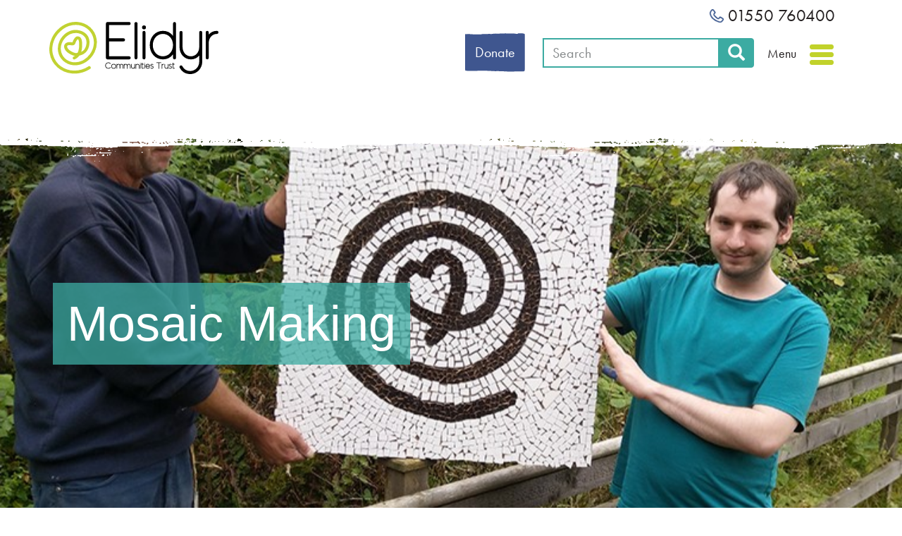

--- FILE ---
content_type: text/html; charset=UTF-8
request_url: https://elidyrct.ac.uk/mosaic-making
body_size: 10796
content:
<!DOCTYPE html>
<html  lang="en" dir="ltr" prefix="og: https://ogp.me/ns#">
  <head>
    <meta charset="utf-8" />
<noscript><style>form.antibot * :not(.antibot-message) { display: none !important; }</style>
</noscript><meta name="description" content="Beautiful mosaics crafted by Inclusive Lives Residents." />
<meta name="robots" content="noodp, noydir" />
<link rel="canonical" href="https://elidyrct.ac.uk/mosaic-making" />
<link rel="image_src" href="/themes/custom/elidyrct/images/social-share/elidyrct-open-social.png" />
<meta property="og:url" content="https://elidyrct.ac.uk/mosaic-making" />
<meta property="og:title" content="Mosaic Making" />
<meta property="og:description" content="Beautiful mosaics crafted by Inclusive Lives Residents." />
<meta property="og:image" content="https://elidyrct.ac.uk/themes/custom/elidyrct/images/social-share/elidyrct-open-social.png" />
<meta name="Generator" content="Drupal 10 (https://www.drupal.org); Commerce 2" />
<meta name="MobileOptimized" content="width" />
<meta name="HandheldFriendly" content="true" />
<meta name="viewport" content="width=device-width, initial-scale=1.0" />
<style media="all">.image-header-wrapper.has-bg {background-color: #FFFFFF ;background-image:  url('https://elidyrct.ac.uk/sites/default/files/header-images/Jared_new_logofb%20%282%29.jpg') ;background-repeat: no-repeat ;background-attachment: scroll ;background-position: left top ;z-index: auto;background-size: cover ;-webkit-background-size: cover ;-moz-background-size: cover ;-o-background-size: cover ;}</style>
<script src="/sites/default/files/google_tag/main_gtm_container/google_tag.script.js?t8txth" defer></script>

    <title>Mosaic Making | Elidyr Communities Trust</title>
    <link rel="apple-touch-icon" sizes="180x180" href="/apple-touch-icon.png">
    <link rel="icon" type="image/png" sizes="32x32" href="/favicon-32x32.png">
    <link rel="icon" type="image/png" sizes="16x16" href="/favicon-16x16.png">
    <link rel="manifest" href="/site.webmanifest">
    <link rel="mask-icon" href="/safari-pinned-tab.svg" color="#c1d22b">
    <meta name="msapplication-TileImage" content="/mstile-150x150.png">
    <meta name="msapplication-TileColor" content="#ffffff">
    <meta name="theme-color" content="#ffffff">
    <link rel="stylesheet" media="all" href="/sites/default/files/css/css_i9SXw0MIyBfiUyxbWDuRIjnKf6ZBJrHOtOE1e__31G4.css?delta=0&amp;language=en&amp;theme=elidyrct&amp;include=[base64]" />
<link rel="stylesheet" media="all" href="https://cdn.jsdelivr.net/npm/entreprise7pro-bootstrap@3.4.8/dist/css/bootstrap.min.css" integrity="sha256-zL9fLm9PT7/fK/vb1O9aIIAdm/+bGtxmUm/M1NPTU7Y=" crossorigin="anonymous" />
<link rel="stylesheet" media="all" href="https://cdn.jsdelivr.net/npm/@unicorn-fail/drupal-bootstrap-styles@0.0.2/dist/3.1.1/7.x-3.x/drupal-bootstrap.min.css" integrity="sha512-nrwoY8z0/iCnnY9J1g189dfuRMCdI5JBwgvzKvwXC4dZ+145UNBUs+VdeG/TUuYRqlQbMlL4l8U3yT7pVss9Rg==" crossorigin="anonymous" />
<link rel="stylesheet" media="all" href="https://cdn.jsdelivr.net/npm/@unicorn-fail/drupal-bootstrap-styles@0.0.2/dist/3.1.1/8.x-3.x/drupal-bootstrap.min.css" integrity="sha512-jM5OBHt8tKkl65deNLp2dhFMAwoqHBIbzSW0WiRRwJfHzGoxAFuCowGd9hYi1vU8ce5xpa5IGmZBJujm/7rVtw==" crossorigin="anonymous" />
<link rel="stylesheet" media="all" href="https://cdn.jsdelivr.net/npm/@unicorn-fail/drupal-bootstrap-styles@0.0.2/dist/3.2.0/7.x-3.x/drupal-bootstrap.min.css" integrity="sha512-U2uRfTiJxR2skZ8hIFUv5y6dOBd9s8xW+YtYScDkVzHEen0kU0G9mH8F2W27r6kWdHc0EKYGY3JTT3C4pEN+/g==" crossorigin="anonymous" />
<link rel="stylesheet" media="all" href="https://cdn.jsdelivr.net/npm/@unicorn-fail/drupal-bootstrap-styles@0.0.2/dist/3.2.0/8.x-3.x/drupal-bootstrap.min.css" integrity="sha512-JXQ3Lp7Oc2/VyHbK4DKvRSwk2MVBTb6tV5Zv/3d7UIJKlNEGT1yws9vwOVUkpsTY0o8zcbCLPpCBG2NrZMBJyQ==" crossorigin="anonymous" />
<link rel="stylesheet" media="all" href="https://cdn.jsdelivr.net/npm/@unicorn-fail/drupal-bootstrap-styles@0.0.2/dist/3.3.1/7.x-3.x/drupal-bootstrap.min.css" integrity="sha512-ZbcpXUXjMO/AFuX8V7yWatyCWP4A4HMfXirwInFWwcxibyAu7jHhwgEA1jO4Xt/UACKU29cG5MxhF/i8SpfiWA==" crossorigin="anonymous" />
<link rel="stylesheet" media="all" href="https://cdn.jsdelivr.net/npm/@unicorn-fail/drupal-bootstrap-styles@0.0.2/dist/3.3.1/8.x-3.x/drupal-bootstrap.min.css" integrity="sha512-kTMXGtKrWAdF2+qSCfCTa16wLEVDAAopNlklx4qPXPMamBQOFGHXz0HDwz1bGhstsi17f2SYVNaYVRHWYeg3RQ==" crossorigin="anonymous" />
<link rel="stylesheet" media="all" href="https://cdn.jsdelivr.net/npm/@unicorn-fail/drupal-bootstrap-styles@0.0.2/dist/3.4.0/8.x-3.x/drupal-bootstrap.min.css" integrity="sha512-tGFFYdzcicBwsd5EPO92iUIytu9UkQR3tLMbORL9sfi/WswiHkA1O3ri9yHW+5dXk18Rd+pluMeDBrPKSwNCvw==" crossorigin="anonymous" />
<link rel="stylesheet" media="all" href="/sites/default/files/css/css_y7khi8aM0aT6LXcBFIrrc7Ji79JQaOeNRyrWqvHSBjE.css?delta=9&amp;language=en&amp;theme=elidyrct&amp;include=[base64]" />

    <script src="https://www.google.com/recaptcha/api.js?hl=en&amp;render=explicit&amp;onload=drupalRecaptchaOnload" async defer></script>

    <!-- Fathom - beautiful, simple website analytics -->
    <script src="https://cdn.usefathom.com/script.js" data-site="DDEJBVDH" defer></script>
    <!-- / Fathom -->
    <link href="/themes/custom/elidyrct/fontawesome/css/fontawesome.css" rel="stylesheet" />
    <link href="/themes/custom/elidyrct/fontawesome/css/brands.css" rel="stylesheet" />
  </head>
  <body class="page-node-76 page-node-type-page path-node navbar-is-fixed-top has-glyphicons">
    <a href="#main-content" class="visually-hidden focusable skip-link">
      Skip to main content
    </a>
    <noscript><iframe src="https://www.googletagmanager.com/ns.html?id=GTM-WBNBS7S" height="0" width="0" style="display:none;visibility:hidden"></iframe></noscript>
      <div class="dialog-off-canvas-main-canvas" data-off-canvas-main-canvas>
              <header class="navbar navbar-default navbar-fixed-top" id="navbar" role="banner">
              <div class="container">
            <div class="navbar-header">
          <div class="region region-navigation">
          <a class="logo navbar-btn pull-left" href="/" title="Home" rel="home">
      <img src="/themes/custom/elidyrct/logo.svg" alt="Home" />
    </a>
      <section id="block-donatebuttonlink" class="donate-btn-block block block-block-content block-block-content61f24191-a674-45da-aae1-b7833e387367 clearfix">
  
    

      
            <div class="field field--name-body field--type-text-with-summary field--label-hidden field--item"><p id="navbar-donate"><a class="btn pull-right btn-info" href="https://donate.justgiving.com/charity/cecc/donation-amount">Donate</a></p>
</div>
      
  </section>

<div class="search-block-form block block-search block-search-form-block" data-drupal-selector="search-block-form" id="block-elidyrct-search" role="search">
  
      <h2 class="visually-hidden">Search</h2>
    
      <form action="/search/results" method="get" id="search-block-form" accept-charset="UTF-8">
  <div class="form-item js-form-item form-type-search js-form-type-search form-item-keys js-form-item-keys form-no-label form-group">
      <label for="edit-keys" class="control-label sr-only">Search</label>
  
  
  <div class="input-group"><input title="Enter the terms you wish to search for." data-drupal-selector="edit-keys" class="form-search form-control" placeholder="Search" type="search" id="edit-keys" name="keys" value="" size="15" maxlength="128" data-toggle="tooltip" /><span class="input-group-btn"><button type="submit" value="Search" class="button js-form-submit form-submit btn-primary btn icon-only"><span class="sr-only">Search</span><span class="icon glyphicon glyphicon-search" aria-hidden="true"></span></button></span></div>

  
  
  </div>
<div class="form-actions form-group js-form-wrapper form-wrapper" data-drupal-selector="edit-actions" id="edit-actions"></div>

</form>

  </div>
<section id="block-headercontactlinks" class="header-contact-block block block-block-content block-block-contentcb64b2f1-6c57-4bf4-8fcf-954ecf42c8cf clearfix">
  
    

      
            <div class="field field--name-body field--type-text-with-summary field--label-hidden field--item"><p><a class="nls" href="tel:+4401550760400"><img src="/themes/custom/elidyrct/images/phone-navy.png"> 01550 760400</a></p></div>
      
  </section>


  </div>

                          <button type="button" class="navbar-toggle" data-toggle="collapse" data-target="#navbar-collapse">
            <span class="nav-text">Menu</span>
            <span class="icon-bar"></span>
            <span class="icon-bar"></span>
            <span class="icon-bar"></span>
          </button>
              </div>

                    <div id="navbar-collapse" class="navbar-collapse collapse">
            <div class="region region-navigation-collapsible">
    <nav role="navigation" aria-labelledby="block-elidyrct-main-menu-menu" id="block-elidyrct-main-menu">
            
  <h2 class="visually-hidden" id="block-elidyrct-main-menu-menu">Main navigation</h2>
  

        
      <ul class="menu menu--main nav navbar-nav">
                      <li class="first">
                                        <a href="/" data-drupal-link-system-path="&lt;front&gt;">Home</a>
              </li>
                      <li class="expanded dropdown active active-trail">
                                                                    <a href="/provision" class="dropdown-toggle active-trail" data-toggle="dropdown" data-drupal-link-system-path="node/20">Provision <span class="caret"></span></a>
                        <ul class="dropdown-menu">
                      <li class="expanded dropdown first">
                                        <a href="/provision/coleg-elidyr" data-drupal-link-system-path="node/21">Coleg Elidyr</a>
                        <ul class="dropdown-menu">
                      <li class="first">
                                        <a href="/provision/coleg-elidyr/foundation-education-programme" data-drupal-link-system-path="node/22">Foundation Education Programme</a>
              </li>
                      <li>
                                        <a href="/provision/coleg-elidyr/skills-for-life" data-drupal-link-system-path="node/23">Skills For Life</a>
              </li>
                      <li class="last">
                                        <a href="/coleg-elidyr-prospectus" data-drupal-link-system-path="node/65">Prospectus</a>
              </li>
        </ul>
  
              </li>
                      <li class="expanded dropdown active active-trail">
                                        <a href="/provision/inclusive-lives" class="active-trail" data-drupal-link-system-path="node/24">Inclusive Lives</a>
                        <ul class="dropdown-menu">
                      <li class="first">
                                        <a href="/provision/inclusive-lives/bubble-and-fizz" data-drupal-link-system-path="node/25">Bubble &amp; Fizz</a>
              </li>
                      <li class="active active-trail last">
                                        <a href="/mosaic-making" class="active-trail is-active" data-drupal-link-system-path="node/76" aria-current="page">Mosaic Making</a>
              </li>
        </ul>
  
              </li>
                      <li>
                                        <a href="/provision/victoria-house" data-drupal-link-system-path="node/26">Victoria House</a>
              </li>
                      <li class="last">
                                        <a href="/garnllwyd-barns" title="Garnllwyd Barns" data-drupal-link-system-path="node/223">Garnllwyd Barns</a>
              </li>
        </ul>
  
              </li>
                      <li class="expanded dropdown">
                                                                    <a href="/admissions" class="dropdown-toggle" data-toggle="dropdown" data-drupal-link-system-path="node/28">Admissions <span class="caret"></span></a>
                        <ul class="dropdown-menu">
                      <li class="first">
                                        <a href="/admissions/funding-information" data-drupal-link-system-path="node/29">Funding Information</a>
              </li>
                      <li>
                                        <a href="/admissions/pre-entry-assessment" data-drupal-link-system-path="node/30">Pre-Entry Assessment</a>
              </li>
                      <li>
                                        <a href="/important-dates" data-drupal-link-system-path="node/32">Important Dates</a>
              </li>
                      <li class="last">
                                        <a href="/visit-us" data-drupal-link-system-path="node/31">Visit Us</a>
              </li>
        </ul>
  
              </li>
                      <li class="expanded dropdown">
                                                                    <a href="/work-with-us" class="dropdown-toggle" data-toggle="dropdown" data-drupal-link-system-path="node/33">Work With Us <span class="caret"></span></a>
                        <ul class="dropdown-menu">
                      <li class="first">
                                        <a href="https://elidyrct.zohorecruit.eu" target="_blank">Vacancies</a>
              </li>
                      <li>
                                        <a href="/employee-stories" data-drupal-link-system-path="node/229">Employee Stories</a>
              </li>
                      <li>
                                        <a href="/recruitment-taster-days" data-drupal-link-system-path="node/115">Recruitment Taster Days</a>
              </li>
                      <li class="last">
                                        <a href="/support-worker-typical-day" data-drupal-link-system-path="node/92">Support Worker Typical Day</a>
              </li>
        </ul>
  
              </li>
                      <li class="expanded dropdown">
                                                                    <a href="/support-us" class="dropdown-toggle" data-toggle="dropdown" data-drupal-link-system-path="node/321">Support Us <span class="caret"></span></a>
                        <ul class="dropdown-menu">
                      <li class="first">
                                        <a href="/be-fundraiser" data-drupal-link-system-path="node/327">Be a Fundraiser</a>
              </li>
                      <li>
                                        <a href="/donate-now" data-drupal-link-system-path="node/323">Donate Now</a>
              </li>
                      <li>
                                        <a href="/fundraising-events" data-drupal-link-system-path="node/337">Fundraising Events</a>
              </li>
                      <li>
                                        <a href="/gifts-wills" data-drupal-link-system-path="node/325">Gifts in Wills</a>
              </li>
                      <li class="last">
                                        <a href="/lottery" data-drupal-link-system-path="node/331">Lottery</a>
              </li>
        </ul>
  
              </li>
                      <li class="expanded dropdown">
                                                                    <a href="/facilities" class="dropdown-toggle" data-toggle="dropdown" data-drupal-link-system-path="node/36">Facilities <span class="caret"></span></a>
                        <ul class="dropdown-menu">
                      <li class="first">
                                        <a href="/facilities" data-drupal-link-system-path="node/36">Facilities</a>
              </li>
                      <li>
                                        <a href="/accommodation" data-drupal-link-system-path="node/38">Accommodation</a>
              </li>
                      <li>
                                        <a href="/education-hub" data-drupal-link-system-path="node/182">Education Hub</a>
              </li>
                      <li class="last">
                                        <a href="/ty-collen-bed-and-breakfast" data-drupal-link-system-path="node/37">Ty Collen - B&amp;B</a>
              </li>
        </ul>
  
              </li>
                      <li class="expanded dropdown">
                                                                    <a href="/approach" class="dropdown-toggle" data-toggle="dropdown">Approach <span class="caret"></span></a>
                        <ul class="dropdown-menu">
                      <li class="first">
                                        <a href="/approach/community-voice" data-drupal-link-system-path="node/18">Community Voice</a>
              </li>
                      <li>
                                        <a href="/approach/safeguarding" data-drupal-link-system-path="node/19">Safeguarding</a>
              </li>
                      <li>
                                        <a href="/approach/therapeutic-support" data-drupal-link-system-path="node/15">Therapeutic Support</a>
              </li>
                      <li>
                                        <a href="/approach/total-communication" data-drupal-link-system-path="node/11">Total Communication</a>
              </li>
                      <li>
                                        <a href="/approach/work-experience" data-drupal-link-system-path="node/16">Work Experience</a>
              </li>
                      <li>
                                        <a href="/approach/multi-sensory-learning" data-drupal-link-system-path="node/13">Multi-Sensory Learning</a>
              </li>
                      <li class="last">
                                        <a href="/approach/well-being" data-drupal-link-system-path="node/14">Wellbeing</a>
              </li>
        </ul>
  
              </li>
                      <li class="expanded dropdown">
                                                                    <a href="/about" class="dropdown-toggle" data-toggle="dropdown">About <span class="caret"></span></a>
                        <ul class="dropdown-menu">
                      <li class="first">
                                        <a href="/50th-anniversary" data-drupal-link-system-path="node/279">50th Anniversary</a>
              </li>
                      <li>
                                        <a href="/about/our-story" data-drupal-link-system-path="node/39">Our Story</a>
              </li>
                      <li>
                                        <a href="/about/staff" data-drupal-link-system-path="node/41">Staff</a>
              </li>
                      <li>
                                        <a href="/about/trustees" data-drupal-link-system-path="node/42">Trustees</a>
              </li>
                      <li>
                                        <a href="/about/donations" data-drupal-link-system-path="node/43">Donations</a>
              </li>
                      <li>
                                        <a href="/parents-association" data-drupal-link-system-path="node/61">Parents Association</a>
              </li>
                      <li>
                                        <a href="/friends-family-victoria-house" data-drupal-link-system-path="node/114">FFVH</a>
              </li>
                      <li>
                                        <a href="/rhandirmwyn-site-map" data-drupal-link-system-path="node/54">Rhandirmwyn Site Map</a>
              </li>
                      <li class="last">
                                        <a href="/accessibility-statement" data-drupal-link-system-path="node/134">Accessibility Statement</a>
              </li>
        </ul>
  
              </li>
                      <li>
                                        <a href="/news" data-drupal-link-system-path="node/10">News</a>
              </li>
                      <li>
                                        <a href="/contact" data-drupal-link-system-path="node/40">Contact</a>
              </li>
                      <li class="last">
                                        <a href="/bubble-and-fizz" data-drupal-link-system-path="store/1">Shop</a>
              </li>
        </ul>
  

  </nav>

  </div>

        </div>
                    </div>
          </header>
  
  <div role="main" class="main-container js-quickedit-main-content">
                              <div role="heading">
              <div class="region region-header">
    <section class="views-element-container block block-views block-views-blockheader-title-output-block-1 clearfix" id="block-views-block-header-title-output-block-1">
  
    

      <div class="form-group"><div class="ht-display view view-header-title-output view-id-header_title_output view-display-id-block_1 js-view-dom-id-ee83f12419f5a59262990dc131e3cf297218d066e682550cb03fa861ef91a3b0">
  
    
      
      <div class="view-content">
          <div>
<div class="image-header-wrapper has-bg jarallax">
<div class="container"><h1 class="page-header"><span class="op themebg--green-jade">Mosaic Making</span></h1></div>
</div></div>

    </div>
  
          </div>
</div>

  </section>

<section class="views-element-container block block-views block-views-blockheader-strapline-output-block-1 clearfix" id="block-views-block-header-strapline-output-block-1">
  
    

      <div class="form-group"><div class="hsl-display view view-header-strapline-output view-id-header_strapline_output view-display-id-block_1 js-view-dom-id-f63d2001488fda7d6e5516849b6ca6c78caac3789d949baa94547644d903fda0">
  
    
      
      <div class="view-content">
          <div>

<div class="wrapper themebg--green-jade fx-stroke--green-jade">
<div class="container"><p>Beautiful mosaics crafted by Inclusive Lives Residents.</p></div>
</div>
</div>

    </div>
  
          </div>
</div>

  </section>


  </div>

          </div>
              
            
                  <section>

                                      <div class="highlighted">  <div class="region region-highlighted">
    <div data-drupal-messages-fallback class="hidden"></div>

  </div>
</div>
                  
                
                          <a id="main-content"></a>
            <div class="region region-content">
      <article data-history-node-id="76" class="page full clearfix">

  
    

  
  <div class="content">
    
      <div class="field field--name-field-page-content field--type-entity-reference-revisions field--label-hidden field--items">
              <div class="field--item">  <div class="paragraph paragraph--type--two-columns-sidebar-assets paragraph--view-mode--default container sub layout-2col-test">
    <div class="row">
              
            <div class="field field--name-field-simple-body-content field--type-text-long field--label-hidden field--item"><p>A new workshop for residents at <a href="https://elidyrct.ac.uk/provision/inclusive-lives">Inclusive Lives</a>.</p>

<p>Following simple designs to more intricate portraits, we employ all levels of ability.</p>

<p>This workshop provides opportunities for continuous learning and further development of work skills. These include taking responsibility and problem solving as well as working together and helping others.&nbsp;Standards are high, and residents are supported to produce quality items for sale to the public.</p>

<div class="align-center img-inline">
  
    <img loading="lazy" src="/sites/default/files/styles/content_scaled/public/2021-12/Amy-nelson-bob-owl-collage.jpg?itok=czlpvf_S" width="1140" height="1140" alt="A collage of mosaics with Amy Winehouse, Nelson Mandela, Bob Marley and an owl." class="img-responsive">



</div>


<div class="align-left img-inline">
  
    <img loading="lazy" src="/sites/default/files/styles/content_scaled/public/2020-12/mosaic-making-richard.jpg?itok=FsfaXV_N" width="1140" height="704" alt="Richard making a mosaic" class="img-responsive">



</div>


<h2><strong>Giving Something Back</strong></h2>

<p><br>
Each piece sold includes a donation to a chosen charity, which we vote for every 6 months.</p>

<div class="align-center img-inline">
  
    <img loading="lazy" src="/sites/default/files/styles/content_scaled/public/2021-12/SamB__mosaic_Oct21bw.jpg?itok=vPt7dHie" width="850" height="772" alt="Boy making a mosaic." class="img-responsive">



</div>


<div class="align-center img-inline">
  
    <img loading="lazy" src="/sites/default/files/styles/content_scaled/public/2021-12/kathryn021021bw.jpg?itok=IE9_h5o5" width="798" height="552" alt="Girls making a mosaic " class="img-responsive">



</div>


<div class="align-center img-inline">
  
    <img loading="lazy" src="/sites/default/files/styles/content_scaled/public/2021-03/audrey1.jpg?itok=2D5Wl4Jy" width="931" height="845" alt="A mosaic of Audrey Hepburn from Elidyr Communities Trust" class="img-responsive">



</div>


<div class="align-center img-inline">
  
    <img loading="lazy" src="/sites/default/files/styles/content_scaled/public/2021-12/hearts-charlue-coasters-jimi-rainbow-collage.jpg?itok=ViCwvUZE" width="1140" height="1140" alt="A collage of mosaics including girl with heart balloon, Charlie Chaplin, Coasters, Jimi Hendrix and a rainbow circle." class="img-responsive">



</div>


<h2>Buy Our Products</h2>

<p>We generally like to work with commissions. Each piece is individual and unique.</p>

<div class="align-center">
  
  
  <div class="field field--name-field-media-document field--type-file field--label-visually_hidden">
    <div class="field--label sr-only">Document</div>
              <div class="field--item"><span class="file file--mime-application-pdf file--application-pdf icon-before"><span class="file-icon"><span class="icon glyphicon glyphicon-file text-primary" aria-hidden="true"></span></span><span class="file-link"><a href="https://elidyrct.ac.uk/sites/default/files/2021-03/Elidyr-Mosaic-Commissions-Leaflet_0.pdf" type="application/pdf; length=2868252" title="Open file in new window" target="_blank" data-toggle="tooltip" data-placement="bottom">Elidyr Communities Mosaic Commission Leaflet</a></span><span class="file-size">2.74 MB</span></span></div>
          </div>

</div>


<h2><strong>Donating Tiles</strong></h2>

<p><br>
If you have any tiles that you would like to donate please&nbsp;contact&nbsp;<a href="mailto:scottallott@colegelidyr.ac.uk">scottallott@colegelidyr.ac.uk</a></p></div>
      
      <div class="field field--name-field-sidebar-asset-items field--type-entity-reference-revisions field--label-hidden field--items">
              <div class="field--item">


      <div class="paragraph paragraph--type--sidebar-asset-page paragraph--view-mode--default">
                      <a href="/provision/inclusive-lives" class="page-link themebg--green-jade">
        
            <div class="field field--name-field-header-image field--type-entity-reference field--label-hidden field--item"><div>
  
  
            <div class="field field--name-field-media-image field--type-image field--label-hidden field--item">  <img loading="lazy" src="/sites/default/files/styles/content_scaled/public/header-images/inclusive-lives-header-1.jpg?itok=vO5nlwIX" width="1024" height="573" alt="Chefs play fighting with a whisk." class="img-responsive" />


</div>
      
</div>
</div>
      
        <h3 class="fx-stroke fx-stroke--green-jade">Inclusive Lives - Towards Independence</h3></a>
        </div>
  </div>
              <div class="field--item">

 <div  class="paragraph paragraph--type--sidebar-asset-blockquote paragraph--view-mode--default themebg--pink fx-stroke fx-stroke--pink" >
    <div class="bc-wrapper bg-no">
      <blockquote>
        
                    
  <div class="field field--name-field-simple-body-content field--type-text-long field--label-visually_hidden">
    <div class="field--label sr-only">Blockquote Content</div>
              <div class="field--item"><p>This work is outstanding. The detail, quality and workmanship is really something to be proud of.</p></div>
          </div>


                        </blockquote>
  </div>
</div>  
</div>
              <div class="field--item">  <div class="paragraph paragraph--type--sidebar-asset-image paragraph--view-mode--default">
          
            <div class="field field--name-field-image-asset-select field--type-entity-reference field--label-hidden field--item"><div>
  
  
            <div class="field field--name-field-media-image field--type-image field--label-hidden field--item">  <img loading="lazy" src="/sites/default/files/styles/content_scaled/public/2021-12/mosaic_wall.jpg?itok=F9lRjk8f" width="960" height="720" alt="Pop star mosaic portraits hanging on a wall." class="img-responsive" />


</div>
      
</div>
</div>
      
      </div>
</div>
              <div class="field--item">  <div class="paragraph paragraph--type--sidebar-asset-image paragraph--view-mode--default">
          
            <div class="field field--name-field-image-asset-select field--type-entity-reference field--label-hidden field--item"><div>
  
  
            <div class="field field--name-field-media-image field--type-image field--label-hidden field--item">  <img loading="lazy" src="/sites/default/files/styles/content_scaled/public/2021-02/146487439_270648987790445_4647781993505345098_o.jpg?itok=cNU4OdfZ" width="501" height="720" alt="Captain Sir Tom Moore Tribute mosaic" class="img-responsive" />


</div>
      
</div>
</div>
      
      </div>
</div>
              <div class="field--item">  <div class="paragraph paragraph--type--sidebar-asset-image paragraph--view-mode--default">
          
            <div class="field field--name-field-image-asset-select field--type-entity-reference field--label-hidden field--item"><div>
  
  
            <div class="field field--name-field-media-image field--type-image field--label-hidden field--item">  <img loading="lazy" src="/sites/default/files/styles/content_scaled/public/2021-03/Bob-Marley-Mosaic-In-Home.jpg?itok=ysuzTMvZ" width="1140" height="1140" alt="Bob Marley mosaic on a wall." class="img-responsive" />


</div>
      
</div>
</div>
      
      </div>
</div>
              <div class="field--item">  <div class="paragraph paragraph--type--sidebar-asset-image paragraph--view-mode--default">
          
            <div class="field field--name-field-image-asset-select field--type-entity-reference field--label-hidden field--item"><div>
  
  
            <div class="field field--name-field-media-image field--type-image field--label-hidden field--item">  <img loading="lazy" src="/sites/default/files/styles/content_scaled/public/2021-12/mosaics-on-shelf.jpg?itok=1fvi8hZF" width="1140" height="855" alt="A row of mosaics propped on a shelf." class="img-responsive" />


</div>
      
</div>
</div>
      
      </div>
</div>
              <div class="field--item">  <div class="paragraph paragraph--type--sidebar-asset-image paragraph--view-mode--default">
          
            <div class="field field--name-field-image-asset-select field--type-entity-reference field--label-hidden field--item"><div>
  
  
            <div class="field field--name-field-media-image field--type-image field--label-hidden field--item">  <img loading="lazy" src="/sites/default/files/styles/content_scaled/public/2021-02/rainbow%20girl_small.jpg?itok=8wrJAVjx" width="1134" height="1614" alt="Rainbow Girl Mosaic" class="img-responsive" />


</div>
      
</div>
</div>
      
      </div>
</div>
              <div class="field--item">  <div class="paragraph paragraph--type--sidebar-asset-image paragraph--view-mode--default">
          
            <div class="field field--name-field-image-asset-select field--type-entity-reference field--label-hidden field--item"><div>
  
  
            <div class="field field--name-field-media-image field--type-image field--label-hidden field--item">  <img loading="lazy" src="/sites/default/files/styles/content_scaled/public/2021-03/super%20mario.JPG?itok=O-CKFTd9" width="850" height="822" alt="Super Mario mosaic by Elidyr Communities Trust" class="img-responsive" />


</div>
      
</div>
</div>
      
      </div>
</div>
              <div class="field--item">  <div class="paragraph paragraph--type--sidebar-asset-image paragraph--view-mode--default">
          
            <div class="field field--name-field-image-asset-select field--type-entity-reference field--label-hidden field--item"><div>
  
  
            <div class="field field--name-field-media-image field--type-image field--label-hidden field--item">  <img loading="lazy" src="/sites/default/files/styles/content_scaled/public/2021-03/debbie_final030221.jpg?itok=QevOp63N" width="709" height="1048" alt="Debbie Harry mosaic Elidyr Communities Trust" class="img-responsive" />


</div>
      
</div>
</div>
      
      </div>
</div>
              <div class="field--item">

 <div  class="paragraph paragraph--type--sidebar-asset-blockquote paragraph--view-mode--default themebg--green-lime fx-stroke fx-stroke--green-lime" >
    <div class="bc-wrapper bg-no">
      <blockquote>
        
                    
  <div class="field field--name-field-simple-body-content field--type-text-long field--label-visually_hidden">
    <div class="field--label sr-only">Blockquote Content</div>
              <div class="field--item"><p>Absolutely fantastic. Amazing mosaics. What a fantastic enterprise and confidence boost for our young people. Thank you</p></div>
          </div>


                        </blockquote>
  </div>
</div>  
</div>
          </div>
  
          </div>
  </div>
</div>
              <div class="field--item">

 <div  class="paragraph paragraph--type--blockquote paragraph--view-mode--default themebg--blue fx-stroke fx-stroke--blue" >
    <div class="bc-wrapper bg-no">
    <div class="container">
      <blockquote>
        
                    
            <div class="field field--name-field-simple-body-content field--type-text-long field--label-hidden field--item"><p>Creating mosaics is a great group&nbsp;activity. Residents and staff&nbsp;have all learnt together –&nbsp;using&nbsp;individual strengths and ideas to make high-quality,&nbsp;modern mosaics. It's been a&nbsp;real team effort and we're looking forward to seeing what we can achieve&nbsp;next!&nbsp;</p></div>
      

                        </blockquote>
    </div>
  </div>
</div>  
</div>
          </div>
  
  </div>

</article>


  </div>

              </section>

              </div>

    <div class="footer-wrapper">
    <footer class="footer container" role="contentinfo">
        <div class="region region-footer">
    <section class="views-element-container cta-contact-block block block-views block-views-blockfooter-cta-output-block-1 clearfix" id="block-views-block-footer-cta-output-block-1">
  
    

      <div class="form-group"><div class="view view-footer-cta-output view-id-footer_cta_output view-display-id-block_1 js-view-dom-id-9c76ab64ce4daa72a9f9595ff42b0e3bcf3e1496d9970dbae158dbac3e4df0cf">
  
    
      
      <div class="view-content">
          <div><p class="cta in-view-watcher">We believe that every person, regardless of learning need or disability should have the chance to live a meaningful, fulfilling life.<br><br>If you care for someone who could benefit from our approach please call – we’d love to talk.</p></div>

    </div>
  
            <div class="view-footer">
      <p class="detail tel in-view-watcher"><a href="tel:+4401550760400">01550 760400</a></p>
<p class="detail email in-view-watcher"><a href="mailto:info@elidyrct.ac.uk">info@elidyrct.ac.uk</a></p>
<address class="detail in-view-watcher">
Elidyr Communities Trust <br>Rhandirmwyn <br>Llandovery <br>Carmarthenshire <br>SA20 0NL
</address>

    </div>
    </div>
</div>

  </section>

<section id="block-footer-webform-block" class="block block-webform block-webform-block clearfix">
  
    

      <form class="webform-submission-form webform-submission-add-form webform-submission-footer-contact-form webform-submission-footer-contact-add-form webform-submission-footer-contact-node-76-form webform-submission-footer-contact-node-76-add-form js-webform-submit-once js-webform-details-toggle webform-details-toggle antibot" data-drupal-selector="webform-submission-footer-contact-node-76-add-form" data-action="/mosaic-making" action="/antibot" method="post" id="webform-submission-footer-contact-node-76-add-form" accept-charset="UTF-8">
  
  <noscript>
  <div class="antibot-no-js antibot-message antibot-message-warning">You must have JavaScript enabled to use this form.</div>
</noscript>
<div class="form-item js-form-item form-type-textfield js-form-type-textfield form-item-name js-form-item-name form-no-label form-group">
      <label for="edit-name" class="control-label sr-only js-form-required form-required">Name</label>
  
  
  <input data-drupal-selector="edit-name" class="form-text required form-control" type="text" id="edit-name" name="name" value="" size="60" maxlength="255" placeholder="Name" required="required" aria-required="true" />

  
  
  </div>
<div class="form-item js-form-item form-type-textfield js-form-type-textfield form-item-phone js-form-item-phone form-no-label form-group">
      <label for="edit-phone" class="control-label sr-only">Phone</label>
  
  
  <input data-drupal-selector="edit-phone" class="form-text form-control" type="text" id="edit-phone" name="phone" value="" size="60" maxlength="255" placeholder="Phone" />

  
  
  </div>
<div class="form-item js-form-item form-type-email js-form-type-email form-item-email js-form-item-email form-no-label form-group">
      <label for="edit-email" class="control-label sr-only js-form-required form-required">Email</label>
  
  
  <input data-drupal-selector="edit-email" class="form-email required form-control" type="email" id="edit-email" name="email" value="" size="60" maxlength="254" placeholder="Email" required="required" aria-required="true" />

  
  
  </div>
<div class="form-item js-form-item form-type-textarea js-form-type-textarea form-item-message js-form-item-message form-no-label form-group">
      <label for="edit-message" class="control-label sr-only js-form-required form-required">Message</label>
  
  
  <div class="form-textarea-wrapper">
  <textarea data-drupal-selector="edit-message" class="form-textarea required form-control resize-vertical" id="edit-message" name="message" rows="5" cols="60" placeholder="Message" required="required" aria-required="true"></textarea>
</div>


  
  
  </div>


                    <fieldset  data-drupal-selector="edit-captcha" class="captcha captcha-type-challenge--recaptcha" data-nosnippet>
          <legend class="captcha__title js-form-required form-required">
            CAPTCHA
          </legend>
                  <div class="captcha__element">
            <input data-drupal-selector="edit-captcha-sid" type="hidden" name="captcha_sid" value="517435" /><input data-drupal-selector="edit-captcha-token" type="hidden" name="captcha_token" value="bfzMhnIplIK_9VVDMS3ajNqyGbaah-mEPdX-cOrrCvE" /><input data-drupal-selector="edit-captcha-response" type="hidden" name="captcha_response" value="" /><div class="g-recaptcha" data-sitekey="6LfWhaApAAAAAL-cbrELwbBHpoCAt2UaSc5rl_0k" data-theme="light" data-type="image"></div><input data-drupal-selector="edit-captcha-cacheable" type="hidden" name="captcha_cacheable" value="1" />
          </div>
                              </fieldset>
            <input data-drupal-selector="edit-antibot-key" type="hidden" name="antibot_key" value="" /><input autocomplete="off" data-drupal-selector="form-iyxipfz9ppj-ws-7poojuifpecy-9j-dt2ukasm-zay" type="hidden" name="form_build_id" value="form-iYxiPFZ9ppJ_ws_7poOJuiFpeCy_9j_DT2ukasM_zaY" /><input data-drupal-selector="edit-webform-submission-footer-contact-node-76-add-form" type="hidden" name="form_id" value="webform_submission_footer_contact_node_76_add_form" /><div data-drupal-selector="edit-actions" class="form-actions form-group js-form-wrapper form-wrapper" id="edit-actions"><button class="webform-button--submit button button--primary js-form-submit form-submit btn-primary btn" data-drupal-selector="edit-submit" type="submit" id="edit-submit" name="op" value="Submit">Submit</button>
</div>


  
</form>

  </section>

<section id="block-footerinfo" class="footer-content-rows block block-block-content block-block-contenteae5727f-59db-4c81-8cec-b404858086b0 clearfix">
  
    

      
            <div class="field field--name-body field--type-text-with-summary field--label-hidden field--item"><div class="col-sm-12 col-md-3 col-lg-3">
<div class="copy-content">
<p class="detail">Charity Number: 502742</p>

<p class="detail">Company Number: 1215997</p>

<p class="detail">&nbsp;</p>

<p class="detail">© Elidyr Communities Trust 2025</p>
</div>
</div>

<div class="col-sm-12 col-md-5 col-lg-6">
<ul class="social-links list-group list-group-horizontal">
	<li class="list-group-item"><a class="nls" href="https://www.linkedin.com/company/elidyr-communities-trust/"><i class="fa-brands fa-linkedin fa-2xl">&nbsp;</i> </a></li>
	<li class="list-group-item"><a class="nls" href="https://www.facebook.com/ElidyrCT/"><i class="fa-brands fa-facebook fa-2xl">&nbsp;</i> </a></li>
	<li class="list-group-item"><a class="nls" href="https://www.instagram.com/elidyrct"><i class="fa-brands fa-instagram fa-2xl">&nbsp;</i> </a></li>
</ul>

<ul class="footer-links list-inline">
	<li><a href="/legal">Legal</a></li>
	<li><a href="/fundraising-complaints">Fundraising complaints</a></li>
	<li><a href="/approach/safeguarding">Safeguarding</a></li>
	<li><a href="/equality-diversity">Equality &amp; Diversity</a></li>
</ul>
</div>

<div class="col-sm-12 col-md-4 col-lg-3 footer-logos-wrapper">
<div class="footer-logos"><img alt="Member Organisation Chartered Institutue of Fundraising" src="/themes/custom/elidyrct/images/logos/cif-mo.png"> <img alt="Registered 2025/26 Fundraising Regulator" src="/themes/custom/elidyrct/images/logos/funding-regulator.png"></div>
</div>
</div>
      
  </section>


  </div>

    </footer>
  </div>
  
  </div>

    
    <script type="application/json" data-drupal-selector="drupal-settings-json">{"path":{"baseUrl":"\/","pathPrefix":"","currentPath":"node\/76","currentPathIsAdmin":false,"isFront":false,"currentLanguage":"en"},"pluralDelimiter":"\u0003","suppressDeprecationErrors":true,"ajaxPageState":{"libraries":"[base64]","theme":"elidyrct","theme_token":null},"ajaxTrustedUrl":{"form_action_p_pvdeGsVG5zNF_XLGPTvYSKCf43t8qZYSwcfZl2uzM":true,"\/search\/results":true},"bootstrap":{"forms_has_error_value_toggle":1,"modal_animation":1,"modal_backdrop":"true","modal_focus_input":1,"modal_keyboard":1,"modal_select_text":1,"modal_show":1,"modal_size":"","popover_enabled":1,"popover_animation":1,"popover_auto_close":1,"popover_container":"body","popover_content":"","popover_delay":"0","popover_html":0,"popover_placement":"right","popover_selector":"","popover_title":"","popover_trigger":"click","tooltip_enabled":1,"tooltip_animation":1,"tooltip_container":"body","tooltip_delay":"0","tooltip_html":0,"tooltip_placement":"auto left","tooltip_selector":"","tooltip_trigger":"hover"},"antibot":{"forms":{"webform-submission-footer-contact-node-76-add-form":{"id":"webform-submission-footer-contact-node-76-add-form","key":"AcpNR1CgN2ZuodaKjq-WWCCAXYo3-KvYhW3uYS5qrT8"}}},"user":{"uid":0,"permissionsHash":"4afdb758feb271b92d708febd47a970bd1c8bd02f1107abb27c6ff2ad9e7c4df"}}</script>
<script src="/core/assets/vendor/jquery/jquery.min.js?v=3.7.1"></script>
<script src="/core/assets/vendor/underscore/underscore-min.js?v=1.13.7"></script>
<script src="/core/assets/vendor/once/once.min.js?v=1.0.1"></script>
<script src="/core/misc/drupalSettingsLoader.js?v=10.6.1"></script>
<script src="/core/misc/drupal.js?v=10.6.1"></script>
<script src="/core/misc/drupal.init.js?v=10.6.1"></script>
<script src="/core/assets/vendor/tabbable/index.umd.min.js?v=6.3.0"></script>
<script src="/modules/antibot/js/antibot.js?t8txth"></script>
<script src="/themes/contrib/bootstrap/js/bootstrap-pre-init.js?t8txth"></script>
<script src="https://cdn.jsdelivr.net/npm/entreprise7pro-bootstrap@3.4.8/dist/js/bootstrap.js" integrity="sha256-DSHWUwfs+dyvqNBAlaN3fBLYhXtZgMDSoNiXIPCv+E4=" crossorigin="anonymous"></script>
<script src="/themes/contrib/bootstrap/js/drupal.bootstrap.js?t8txth"></script>
<script src="/themes/contrib/bootstrap/js/attributes.js?t8txth"></script>
<script src="/themes/contrib/bootstrap/js/theme.js?t8txth"></script>
<script src="/themes/contrib/bootstrap/js/popover.js?t8txth"></script>
<script src="/themes/contrib/bootstrap/js/tooltip.js?t8txth"></script>
<script src="/themes/custom/elidyrct/js/jarallax/jarallax.min.js?v=1.x"></script>
<script src="/themes/custom/elidyrct/js/script.js?v=1.x"></script>
<script src="/themes/custom/elidyrct/js/inview/inView.jquery.min.js?v=1.x"></script>
<script src="/modules/recaptcha/js/recaptcha.js?t8txth"></script>
<script src="/modules/webform/js/webform.element.details.save.js?v=10.6.1"></script>
<script src="/core/misc/debounce.js?v=10.6.1"></script>
<script src="/core/misc/announce.js?v=10.6.1"></script>
<script src="/modules/webform/js/webform.element.details.toggle.js?v=10.6.1"></script>
<script src="/modules/webform/js/webform.element.message.js?v=10.6.1"></script>
<script src="/core/misc/form.js?v=10.6.1"></script>
<script src="/themes/contrib/bootstrap/js/misc/form.js?t8txth"></script>
<script src="/modules/webform/js/webform.behaviors.js?v=10.6.1"></script>
<script src="/core/misc/states.js?v=10.6.1"></script>
<script src="/themes/contrib/bootstrap/js/misc/states.js?t8txth"></script>
<script src="/modules/webform/js/webform.states.js?v=10.6.1"></script>
<script src="/modules/webform/js/webform.form.js?v=10.6.1"></script>
<script src="/core/misc/progress.js?v=10.6.1"></script>
<script src="/themes/contrib/bootstrap/js/misc/progress.js?t8txth"></script>
<script src="/core/assets/vendor/loadjs/loadjs.min.js?v=4.3.0"></script>
<script src="/core/misc/message.js?v=10.6.1"></script>
<script src="/themes/contrib/bootstrap/js/misc/message.js?t8txth"></script>
<script src="/core/misc/ajax.js?v=10.6.1"></script>
<script src="/themes/contrib/bootstrap/js/misc/ajax.js?t8txth"></script>
<script src="/modules/webform/js/webform.form.submit_once.js?v=10.6.1"></script>
<script src="/modules/webform/modules/webform_bootstrap/js/webform_bootstrap.states.js?v=10.6.1"></script>

  </body>
</html>


--- FILE ---
content_type: text/html; charset=utf-8
request_url: https://www.google.com/recaptcha/api2/anchor?ar=1&k=6LfWhaApAAAAAL-cbrELwbBHpoCAt2UaSc5rl_0k&co=aHR0cHM6Ly9lbGlkeXJjdC5hYy51azo0NDM.&hl=en&type=image&v=PoyoqOPhxBO7pBk68S4YbpHZ&theme=light&size=normal&anchor-ms=20000&execute-ms=30000&cb=riymyfep2hi5
body_size: 49807
content:
<!DOCTYPE HTML><html dir="ltr" lang="en"><head><meta http-equiv="Content-Type" content="text/html; charset=UTF-8">
<meta http-equiv="X-UA-Compatible" content="IE=edge">
<title>reCAPTCHA</title>
<style type="text/css">
/* cyrillic-ext */
@font-face {
  font-family: 'Roboto';
  font-style: normal;
  font-weight: 400;
  font-stretch: 100%;
  src: url(//fonts.gstatic.com/s/roboto/v48/KFO7CnqEu92Fr1ME7kSn66aGLdTylUAMa3GUBHMdazTgWw.woff2) format('woff2');
  unicode-range: U+0460-052F, U+1C80-1C8A, U+20B4, U+2DE0-2DFF, U+A640-A69F, U+FE2E-FE2F;
}
/* cyrillic */
@font-face {
  font-family: 'Roboto';
  font-style: normal;
  font-weight: 400;
  font-stretch: 100%;
  src: url(//fonts.gstatic.com/s/roboto/v48/KFO7CnqEu92Fr1ME7kSn66aGLdTylUAMa3iUBHMdazTgWw.woff2) format('woff2');
  unicode-range: U+0301, U+0400-045F, U+0490-0491, U+04B0-04B1, U+2116;
}
/* greek-ext */
@font-face {
  font-family: 'Roboto';
  font-style: normal;
  font-weight: 400;
  font-stretch: 100%;
  src: url(//fonts.gstatic.com/s/roboto/v48/KFO7CnqEu92Fr1ME7kSn66aGLdTylUAMa3CUBHMdazTgWw.woff2) format('woff2');
  unicode-range: U+1F00-1FFF;
}
/* greek */
@font-face {
  font-family: 'Roboto';
  font-style: normal;
  font-weight: 400;
  font-stretch: 100%;
  src: url(//fonts.gstatic.com/s/roboto/v48/KFO7CnqEu92Fr1ME7kSn66aGLdTylUAMa3-UBHMdazTgWw.woff2) format('woff2');
  unicode-range: U+0370-0377, U+037A-037F, U+0384-038A, U+038C, U+038E-03A1, U+03A3-03FF;
}
/* math */
@font-face {
  font-family: 'Roboto';
  font-style: normal;
  font-weight: 400;
  font-stretch: 100%;
  src: url(//fonts.gstatic.com/s/roboto/v48/KFO7CnqEu92Fr1ME7kSn66aGLdTylUAMawCUBHMdazTgWw.woff2) format('woff2');
  unicode-range: U+0302-0303, U+0305, U+0307-0308, U+0310, U+0312, U+0315, U+031A, U+0326-0327, U+032C, U+032F-0330, U+0332-0333, U+0338, U+033A, U+0346, U+034D, U+0391-03A1, U+03A3-03A9, U+03B1-03C9, U+03D1, U+03D5-03D6, U+03F0-03F1, U+03F4-03F5, U+2016-2017, U+2034-2038, U+203C, U+2040, U+2043, U+2047, U+2050, U+2057, U+205F, U+2070-2071, U+2074-208E, U+2090-209C, U+20D0-20DC, U+20E1, U+20E5-20EF, U+2100-2112, U+2114-2115, U+2117-2121, U+2123-214F, U+2190, U+2192, U+2194-21AE, U+21B0-21E5, U+21F1-21F2, U+21F4-2211, U+2213-2214, U+2216-22FF, U+2308-230B, U+2310, U+2319, U+231C-2321, U+2336-237A, U+237C, U+2395, U+239B-23B7, U+23D0, U+23DC-23E1, U+2474-2475, U+25AF, U+25B3, U+25B7, U+25BD, U+25C1, U+25CA, U+25CC, U+25FB, U+266D-266F, U+27C0-27FF, U+2900-2AFF, U+2B0E-2B11, U+2B30-2B4C, U+2BFE, U+3030, U+FF5B, U+FF5D, U+1D400-1D7FF, U+1EE00-1EEFF;
}
/* symbols */
@font-face {
  font-family: 'Roboto';
  font-style: normal;
  font-weight: 400;
  font-stretch: 100%;
  src: url(//fonts.gstatic.com/s/roboto/v48/KFO7CnqEu92Fr1ME7kSn66aGLdTylUAMaxKUBHMdazTgWw.woff2) format('woff2');
  unicode-range: U+0001-000C, U+000E-001F, U+007F-009F, U+20DD-20E0, U+20E2-20E4, U+2150-218F, U+2190, U+2192, U+2194-2199, U+21AF, U+21E6-21F0, U+21F3, U+2218-2219, U+2299, U+22C4-22C6, U+2300-243F, U+2440-244A, U+2460-24FF, U+25A0-27BF, U+2800-28FF, U+2921-2922, U+2981, U+29BF, U+29EB, U+2B00-2BFF, U+4DC0-4DFF, U+FFF9-FFFB, U+10140-1018E, U+10190-1019C, U+101A0, U+101D0-101FD, U+102E0-102FB, U+10E60-10E7E, U+1D2C0-1D2D3, U+1D2E0-1D37F, U+1F000-1F0FF, U+1F100-1F1AD, U+1F1E6-1F1FF, U+1F30D-1F30F, U+1F315, U+1F31C, U+1F31E, U+1F320-1F32C, U+1F336, U+1F378, U+1F37D, U+1F382, U+1F393-1F39F, U+1F3A7-1F3A8, U+1F3AC-1F3AF, U+1F3C2, U+1F3C4-1F3C6, U+1F3CA-1F3CE, U+1F3D4-1F3E0, U+1F3ED, U+1F3F1-1F3F3, U+1F3F5-1F3F7, U+1F408, U+1F415, U+1F41F, U+1F426, U+1F43F, U+1F441-1F442, U+1F444, U+1F446-1F449, U+1F44C-1F44E, U+1F453, U+1F46A, U+1F47D, U+1F4A3, U+1F4B0, U+1F4B3, U+1F4B9, U+1F4BB, U+1F4BF, U+1F4C8-1F4CB, U+1F4D6, U+1F4DA, U+1F4DF, U+1F4E3-1F4E6, U+1F4EA-1F4ED, U+1F4F7, U+1F4F9-1F4FB, U+1F4FD-1F4FE, U+1F503, U+1F507-1F50B, U+1F50D, U+1F512-1F513, U+1F53E-1F54A, U+1F54F-1F5FA, U+1F610, U+1F650-1F67F, U+1F687, U+1F68D, U+1F691, U+1F694, U+1F698, U+1F6AD, U+1F6B2, U+1F6B9-1F6BA, U+1F6BC, U+1F6C6-1F6CF, U+1F6D3-1F6D7, U+1F6E0-1F6EA, U+1F6F0-1F6F3, U+1F6F7-1F6FC, U+1F700-1F7FF, U+1F800-1F80B, U+1F810-1F847, U+1F850-1F859, U+1F860-1F887, U+1F890-1F8AD, U+1F8B0-1F8BB, U+1F8C0-1F8C1, U+1F900-1F90B, U+1F93B, U+1F946, U+1F984, U+1F996, U+1F9E9, U+1FA00-1FA6F, U+1FA70-1FA7C, U+1FA80-1FA89, U+1FA8F-1FAC6, U+1FACE-1FADC, U+1FADF-1FAE9, U+1FAF0-1FAF8, U+1FB00-1FBFF;
}
/* vietnamese */
@font-face {
  font-family: 'Roboto';
  font-style: normal;
  font-weight: 400;
  font-stretch: 100%;
  src: url(//fonts.gstatic.com/s/roboto/v48/KFO7CnqEu92Fr1ME7kSn66aGLdTylUAMa3OUBHMdazTgWw.woff2) format('woff2');
  unicode-range: U+0102-0103, U+0110-0111, U+0128-0129, U+0168-0169, U+01A0-01A1, U+01AF-01B0, U+0300-0301, U+0303-0304, U+0308-0309, U+0323, U+0329, U+1EA0-1EF9, U+20AB;
}
/* latin-ext */
@font-face {
  font-family: 'Roboto';
  font-style: normal;
  font-weight: 400;
  font-stretch: 100%;
  src: url(//fonts.gstatic.com/s/roboto/v48/KFO7CnqEu92Fr1ME7kSn66aGLdTylUAMa3KUBHMdazTgWw.woff2) format('woff2');
  unicode-range: U+0100-02BA, U+02BD-02C5, U+02C7-02CC, U+02CE-02D7, U+02DD-02FF, U+0304, U+0308, U+0329, U+1D00-1DBF, U+1E00-1E9F, U+1EF2-1EFF, U+2020, U+20A0-20AB, U+20AD-20C0, U+2113, U+2C60-2C7F, U+A720-A7FF;
}
/* latin */
@font-face {
  font-family: 'Roboto';
  font-style: normal;
  font-weight: 400;
  font-stretch: 100%;
  src: url(//fonts.gstatic.com/s/roboto/v48/KFO7CnqEu92Fr1ME7kSn66aGLdTylUAMa3yUBHMdazQ.woff2) format('woff2');
  unicode-range: U+0000-00FF, U+0131, U+0152-0153, U+02BB-02BC, U+02C6, U+02DA, U+02DC, U+0304, U+0308, U+0329, U+2000-206F, U+20AC, U+2122, U+2191, U+2193, U+2212, U+2215, U+FEFF, U+FFFD;
}
/* cyrillic-ext */
@font-face {
  font-family: 'Roboto';
  font-style: normal;
  font-weight: 500;
  font-stretch: 100%;
  src: url(//fonts.gstatic.com/s/roboto/v48/KFO7CnqEu92Fr1ME7kSn66aGLdTylUAMa3GUBHMdazTgWw.woff2) format('woff2');
  unicode-range: U+0460-052F, U+1C80-1C8A, U+20B4, U+2DE0-2DFF, U+A640-A69F, U+FE2E-FE2F;
}
/* cyrillic */
@font-face {
  font-family: 'Roboto';
  font-style: normal;
  font-weight: 500;
  font-stretch: 100%;
  src: url(//fonts.gstatic.com/s/roboto/v48/KFO7CnqEu92Fr1ME7kSn66aGLdTylUAMa3iUBHMdazTgWw.woff2) format('woff2');
  unicode-range: U+0301, U+0400-045F, U+0490-0491, U+04B0-04B1, U+2116;
}
/* greek-ext */
@font-face {
  font-family: 'Roboto';
  font-style: normal;
  font-weight: 500;
  font-stretch: 100%;
  src: url(//fonts.gstatic.com/s/roboto/v48/KFO7CnqEu92Fr1ME7kSn66aGLdTylUAMa3CUBHMdazTgWw.woff2) format('woff2');
  unicode-range: U+1F00-1FFF;
}
/* greek */
@font-face {
  font-family: 'Roboto';
  font-style: normal;
  font-weight: 500;
  font-stretch: 100%;
  src: url(//fonts.gstatic.com/s/roboto/v48/KFO7CnqEu92Fr1ME7kSn66aGLdTylUAMa3-UBHMdazTgWw.woff2) format('woff2');
  unicode-range: U+0370-0377, U+037A-037F, U+0384-038A, U+038C, U+038E-03A1, U+03A3-03FF;
}
/* math */
@font-face {
  font-family: 'Roboto';
  font-style: normal;
  font-weight: 500;
  font-stretch: 100%;
  src: url(//fonts.gstatic.com/s/roboto/v48/KFO7CnqEu92Fr1ME7kSn66aGLdTylUAMawCUBHMdazTgWw.woff2) format('woff2');
  unicode-range: U+0302-0303, U+0305, U+0307-0308, U+0310, U+0312, U+0315, U+031A, U+0326-0327, U+032C, U+032F-0330, U+0332-0333, U+0338, U+033A, U+0346, U+034D, U+0391-03A1, U+03A3-03A9, U+03B1-03C9, U+03D1, U+03D5-03D6, U+03F0-03F1, U+03F4-03F5, U+2016-2017, U+2034-2038, U+203C, U+2040, U+2043, U+2047, U+2050, U+2057, U+205F, U+2070-2071, U+2074-208E, U+2090-209C, U+20D0-20DC, U+20E1, U+20E5-20EF, U+2100-2112, U+2114-2115, U+2117-2121, U+2123-214F, U+2190, U+2192, U+2194-21AE, U+21B0-21E5, U+21F1-21F2, U+21F4-2211, U+2213-2214, U+2216-22FF, U+2308-230B, U+2310, U+2319, U+231C-2321, U+2336-237A, U+237C, U+2395, U+239B-23B7, U+23D0, U+23DC-23E1, U+2474-2475, U+25AF, U+25B3, U+25B7, U+25BD, U+25C1, U+25CA, U+25CC, U+25FB, U+266D-266F, U+27C0-27FF, U+2900-2AFF, U+2B0E-2B11, U+2B30-2B4C, U+2BFE, U+3030, U+FF5B, U+FF5D, U+1D400-1D7FF, U+1EE00-1EEFF;
}
/* symbols */
@font-face {
  font-family: 'Roboto';
  font-style: normal;
  font-weight: 500;
  font-stretch: 100%;
  src: url(//fonts.gstatic.com/s/roboto/v48/KFO7CnqEu92Fr1ME7kSn66aGLdTylUAMaxKUBHMdazTgWw.woff2) format('woff2');
  unicode-range: U+0001-000C, U+000E-001F, U+007F-009F, U+20DD-20E0, U+20E2-20E4, U+2150-218F, U+2190, U+2192, U+2194-2199, U+21AF, U+21E6-21F0, U+21F3, U+2218-2219, U+2299, U+22C4-22C6, U+2300-243F, U+2440-244A, U+2460-24FF, U+25A0-27BF, U+2800-28FF, U+2921-2922, U+2981, U+29BF, U+29EB, U+2B00-2BFF, U+4DC0-4DFF, U+FFF9-FFFB, U+10140-1018E, U+10190-1019C, U+101A0, U+101D0-101FD, U+102E0-102FB, U+10E60-10E7E, U+1D2C0-1D2D3, U+1D2E0-1D37F, U+1F000-1F0FF, U+1F100-1F1AD, U+1F1E6-1F1FF, U+1F30D-1F30F, U+1F315, U+1F31C, U+1F31E, U+1F320-1F32C, U+1F336, U+1F378, U+1F37D, U+1F382, U+1F393-1F39F, U+1F3A7-1F3A8, U+1F3AC-1F3AF, U+1F3C2, U+1F3C4-1F3C6, U+1F3CA-1F3CE, U+1F3D4-1F3E0, U+1F3ED, U+1F3F1-1F3F3, U+1F3F5-1F3F7, U+1F408, U+1F415, U+1F41F, U+1F426, U+1F43F, U+1F441-1F442, U+1F444, U+1F446-1F449, U+1F44C-1F44E, U+1F453, U+1F46A, U+1F47D, U+1F4A3, U+1F4B0, U+1F4B3, U+1F4B9, U+1F4BB, U+1F4BF, U+1F4C8-1F4CB, U+1F4D6, U+1F4DA, U+1F4DF, U+1F4E3-1F4E6, U+1F4EA-1F4ED, U+1F4F7, U+1F4F9-1F4FB, U+1F4FD-1F4FE, U+1F503, U+1F507-1F50B, U+1F50D, U+1F512-1F513, U+1F53E-1F54A, U+1F54F-1F5FA, U+1F610, U+1F650-1F67F, U+1F687, U+1F68D, U+1F691, U+1F694, U+1F698, U+1F6AD, U+1F6B2, U+1F6B9-1F6BA, U+1F6BC, U+1F6C6-1F6CF, U+1F6D3-1F6D7, U+1F6E0-1F6EA, U+1F6F0-1F6F3, U+1F6F7-1F6FC, U+1F700-1F7FF, U+1F800-1F80B, U+1F810-1F847, U+1F850-1F859, U+1F860-1F887, U+1F890-1F8AD, U+1F8B0-1F8BB, U+1F8C0-1F8C1, U+1F900-1F90B, U+1F93B, U+1F946, U+1F984, U+1F996, U+1F9E9, U+1FA00-1FA6F, U+1FA70-1FA7C, U+1FA80-1FA89, U+1FA8F-1FAC6, U+1FACE-1FADC, U+1FADF-1FAE9, U+1FAF0-1FAF8, U+1FB00-1FBFF;
}
/* vietnamese */
@font-face {
  font-family: 'Roboto';
  font-style: normal;
  font-weight: 500;
  font-stretch: 100%;
  src: url(//fonts.gstatic.com/s/roboto/v48/KFO7CnqEu92Fr1ME7kSn66aGLdTylUAMa3OUBHMdazTgWw.woff2) format('woff2');
  unicode-range: U+0102-0103, U+0110-0111, U+0128-0129, U+0168-0169, U+01A0-01A1, U+01AF-01B0, U+0300-0301, U+0303-0304, U+0308-0309, U+0323, U+0329, U+1EA0-1EF9, U+20AB;
}
/* latin-ext */
@font-face {
  font-family: 'Roboto';
  font-style: normal;
  font-weight: 500;
  font-stretch: 100%;
  src: url(//fonts.gstatic.com/s/roboto/v48/KFO7CnqEu92Fr1ME7kSn66aGLdTylUAMa3KUBHMdazTgWw.woff2) format('woff2');
  unicode-range: U+0100-02BA, U+02BD-02C5, U+02C7-02CC, U+02CE-02D7, U+02DD-02FF, U+0304, U+0308, U+0329, U+1D00-1DBF, U+1E00-1E9F, U+1EF2-1EFF, U+2020, U+20A0-20AB, U+20AD-20C0, U+2113, U+2C60-2C7F, U+A720-A7FF;
}
/* latin */
@font-face {
  font-family: 'Roboto';
  font-style: normal;
  font-weight: 500;
  font-stretch: 100%;
  src: url(//fonts.gstatic.com/s/roboto/v48/KFO7CnqEu92Fr1ME7kSn66aGLdTylUAMa3yUBHMdazQ.woff2) format('woff2');
  unicode-range: U+0000-00FF, U+0131, U+0152-0153, U+02BB-02BC, U+02C6, U+02DA, U+02DC, U+0304, U+0308, U+0329, U+2000-206F, U+20AC, U+2122, U+2191, U+2193, U+2212, U+2215, U+FEFF, U+FFFD;
}
/* cyrillic-ext */
@font-face {
  font-family: 'Roboto';
  font-style: normal;
  font-weight: 900;
  font-stretch: 100%;
  src: url(//fonts.gstatic.com/s/roboto/v48/KFO7CnqEu92Fr1ME7kSn66aGLdTylUAMa3GUBHMdazTgWw.woff2) format('woff2');
  unicode-range: U+0460-052F, U+1C80-1C8A, U+20B4, U+2DE0-2DFF, U+A640-A69F, U+FE2E-FE2F;
}
/* cyrillic */
@font-face {
  font-family: 'Roboto';
  font-style: normal;
  font-weight: 900;
  font-stretch: 100%;
  src: url(//fonts.gstatic.com/s/roboto/v48/KFO7CnqEu92Fr1ME7kSn66aGLdTylUAMa3iUBHMdazTgWw.woff2) format('woff2');
  unicode-range: U+0301, U+0400-045F, U+0490-0491, U+04B0-04B1, U+2116;
}
/* greek-ext */
@font-face {
  font-family: 'Roboto';
  font-style: normal;
  font-weight: 900;
  font-stretch: 100%;
  src: url(//fonts.gstatic.com/s/roboto/v48/KFO7CnqEu92Fr1ME7kSn66aGLdTylUAMa3CUBHMdazTgWw.woff2) format('woff2');
  unicode-range: U+1F00-1FFF;
}
/* greek */
@font-face {
  font-family: 'Roboto';
  font-style: normal;
  font-weight: 900;
  font-stretch: 100%;
  src: url(//fonts.gstatic.com/s/roboto/v48/KFO7CnqEu92Fr1ME7kSn66aGLdTylUAMa3-UBHMdazTgWw.woff2) format('woff2');
  unicode-range: U+0370-0377, U+037A-037F, U+0384-038A, U+038C, U+038E-03A1, U+03A3-03FF;
}
/* math */
@font-face {
  font-family: 'Roboto';
  font-style: normal;
  font-weight: 900;
  font-stretch: 100%;
  src: url(//fonts.gstatic.com/s/roboto/v48/KFO7CnqEu92Fr1ME7kSn66aGLdTylUAMawCUBHMdazTgWw.woff2) format('woff2');
  unicode-range: U+0302-0303, U+0305, U+0307-0308, U+0310, U+0312, U+0315, U+031A, U+0326-0327, U+032C, U+032F-0330, U+0332-0333, U+0338, U+033A, U+0346, U+034D, U+0391-03A1, U+03A3-03A9, U+03B1-03C9, U+03D1, U+03D5-03D6, U+03F0-03F1, U+03F4-03F5, U+2016-2017, U+2034-2038, U+203C, U+2040, U+2043, U+2047, U+2050, U+2057, U+205F, U+2070-2071, U+2074-208E, U+2090-209C, U+20D0-20DC, U+20E1, U+20E5-20EF, U+2100-2112, U+2114-2115, U+2117-2121, U+2123-214F, U+2190, U+2192, U+2194-21AE, U+21B0-21E5, U+21F1-21F2, U+21F4-2211, U+2213-2214, U+2216-22FF, U+2308-230B, U+2310, U+2319, U+231C-2321, U+2336-237A, U+237C, U+2395, U+239B-23B7, U+23D0, U+23DC-23E1, U+2474-2475, U+25AF, U+25B3, U+25B7, U+25BD, U+25C1, U+25CA, U+25CC, U+25FB, U+266D-266F, U+27C0-27FF, U+2900-2AFF, U+2B0E-2B11, U+2B30-2B4C, U+2BFE, U+3030, U+FF5B, U+FF5D, U+1D400-1D7FF, U+1EE00-1EEFF;
}
/* symbols */
@font-face {
  font-family: 'Roboto';
  font-style: normal;
  font-weight: 900;
  font-stretch: 100%;
  src: url(//fonts.gstatic.com/s/roboto/v48/KFO7CnqEu92Fr1ME7kSn66aGLdTylUAMaxKUBHMdazTgWw.woff2) format('woff2');
  unicode-range: U+0001-000C, U+000E-001F, U+007F-009F, U+20DD-20E0, U+20E2-20E4, U+2150-218F, U+2190, U+2192, U+2194-2199, U+21AF, U+21E6-21F0, U+21F3, U+2218-2219, U+2299, U+22C4-22C6, U+2300-243F, U+2440-244A, U+2460-24FF, U+25A0-27BF, U+2800-28FF, U+2921-2922, U+2981, U+29BF, U+29EB, U+2B00-2BFF, U+4DC0-4DFF, U+FFF9-FFFB, U+10140-1018E, U+10190-1019C, U+101A0, U+101D0-101FD, U+102E0-102FB, U+10E60-10E7E, U+1D2C0-1D2D3, U+1D2E0-1D37F, U+1F000-1F0FF, U+1F100-1F1AD, U+1F1E6-1F1FF, U+1F30D-1F30F, U+1F315, U+1F31C, U+1F31E, U+1F320-1F32C, U+1F336, U+1F378, U+1F37D, U+1F382, U+1F393-1F39F, U+1F3A7-1F3A8, U+1F3AC-1F3AF, U+1F3C2, U+1F3C4-1F3C6, U+1F3CA-1F3CE, U+1F3D4-1F3E0, U+1F3ED, U+1F3F1-1F3F3, U+1F3F5-1F3F7, U+1F408, U+1F415, U+1F41F, U+1F426, U+1F43F, U+1F441-1F442, U+1F444, U+1F446-1F449, U+1F44C-1F44E, U+1F453, U+1F46A, U+1F47D, U+1F4A3, U+1F4B0, U+1F4B3, U+1F4B9, U+1F4BB, U+1F4BF, U+1F4C8-1F4CB, U+1F4D6, U+1F4DA, U+1F4DF, U+1F4E3-1F4E6, U+1F4EA-1F4ED, U+1F4F7, U+1F4F9-1F4FB, U+1F4FD-1F4FE, U+1F503, U+1F507-1F50B, U+1F50D, U+1F512-1F513, U+1F53E-1F54A, U+1F54F-1F5FA, U+1F610, U+1F650-1F67F, U+1F687, U+1F68D, U+1F691, U+1F694, U+1F698, U+1F6AD, U+1F6B2, U+1F6B9-1F6BA, U+1F6BC, U+1F6C6-1F6CF, U+1F6D3-1F6D7, U+1F6E0-1F6EA, U+1F6F0-1F6F3, U+1F6F7-1F6FC, U+1F700-1F7FF, U+1F800-1F80B, U+1F810-1F847, U+1F850-1F859, U+1F860-1F887, U+1F890-1F8AD, U+1F8B0-1F8BB, U+1F8C0-1F8C1, U+1F900-1F90B, U+1F93B, U+1F946, U+1F984, U+1F996, U+1F9E9, U+1FA00-1FA6F, U+1FA70-1FA7C, U+1FA80-1FA89, U+1FA8F-1FAC6, U+1FACE-1FADC, U+1FADF-1FAE9, U+1FAF0-1FAF8, U+1FB00-1FBFF;
}
/* vietnamese */
@font-face {
  font-family: 'Roboto';
  font-style: normal;
  font-weight: 900;
  font-stretch: 100%;
  src: url(//fonts.gstatic.com/s/roboto/v48/KFO7CnqEu92Fr1ME7kSn66aGLdTylUAMa3OUBHMdazTgWw.woff2) format('woff2');
  unicode-range: U+0102-0103, U+0110-0111, U+0128-0129, U+0168-0169, U+01A0-01A1, U+01AF-01B0, U+0300-0301, U+0303-0304, U+0308-0309, U+0323, U+0329, U+1EA0-1EF9, U+20AB;
}
/* latin-ext */
@font-face {
  font-family: 'Roboto';
  font-style: normal;
  font-weight: 900;
  font-stretch: 100%;
  src: url(//fonts.gstatic.com/s/roboto/v48/KFO7CnqEu92Fr1ME7kSn66aGLdTylUAMa3KUBHMdazTgWw.woff2) format('woff2');
  unicode-range: U+0100-02BA, U+02BD-02C5, U+02C7-02CC, U+02CE-02D7, U+02DD-02FF, U+0304, U+0308, U+0329, U+1D00-1DBF, U+1E00-1E9F, U+1EF2-1EFF, U+2020, U+20A0-20AB, U+20AD-20C0, U+2113, U+2C60-2C7F, U+A720-A7FF;
}
/* latin */
@font-face {
  font-family: 'Roboto';
  font-style: normal;
  font-weight: 900;
  font-stretch: 100%;
  src: url(//fonts.gstatic.com/s/roboto/v48/KFO7CnqEu92Fr1ME7kSn66aGLdTylUAMa3yUBHMdazQ.woff2) format('woff2');
  unicode-range: U+0000-00FF, U+0131, U+0152-0153, U+02BB-02BC, U+02C6, U+02DA, U+02DC, U+0304, U+0308, U+0329, U+2000-206F, U+20AC, U+2122, U+2191, U+2193, U+2212, U+2215, U+FEFF, U+FFFD;
}

</style>
<link rel="stylesheet" type="text/css" href="https://www.gstatic.com/recaptcha/releases/PoyoqOPhxBO7pBk68S4YbpHZ/styles__ltr.css">
<script nonce="g1bQNqEOsMqxBNDvlawasA" type="text/javascript">window['__recaptcha_api'] = 'https://www.google.com/recaptcha/api2/';</script>
<script type="text/javascript" src="https://www.gstatic.com/recaptcha/releases/PoyoqOPhxBO7pBk68S4YbpHZ/recaptcha__en.js" nonce="g1bQNqEOsMqxBNDvlawasA">
      
    </script></head>
<body><div id="rc-anchor-alert" class="rc-anchor-alert"></div>
<input type="hidden" id="recaptcha-token" value="[base64]">
<script type="text/javascript" nonce="g1bQNqEOsMqxBNDvlawasA">
      recaptcha.anchor.Main.init("[\x22ainput\x22,[\x22bgdata\x22,\x22\x22,\[base64]/[base64]/[base64]/KE4oMTI0LHYsdi5HKSxMWihsLHYpKTpOKDEyNCx2LGwpLFYpLHYpLFQpKSxGKDE3MSx2KX0scjc9ZnVuY3Rpb24obCl7cmV0dXJuIGx9LEM9ZnVuY3Rpb24obCxWLHYpe04odixsLFYpLFZbYWtdPTI3OTZ9LG49ZnVuY3Rpb24obCxWKXtWLlg9KChWLlg/[base64]/[base64]/[base64]/[base64]/[base64]/[base64]/[base64]/[base64]/[base64]/[base64]/[base64]\\u003d\x22,\[base64]\\u003d\x22,\x22QylxwrFaw5NUAsOQTMKAdXwIIAHDkcKiZhkTwp8Rw6VhAsORXmAywonDowRew7vCtUdwwq/CpMK+ahNSWkMCKzAhwpzDpMOCwrhYwrzDqHLDn8KsB8KJNl3DqcKQZMKewr7CrAPCocOuTcKoQlzCnSDDpMOXOjPClAbDl8KJW8KQE0shRFhXKE7CpMKTw5sVwoFiMClfw6fCj8Kpw5jDs8K+w6zCjDEtFsOlIQnDuRhZw4/ClMORUsONwp/DtxDDgcKCwpBmEcKKwoPDscOpRBwMZcK1w7HConckWVxkw6nDjMKOw4Mqby3Cv8KBw53DuMK4wo/[base64]/CpWQ9w4jDuAjDg8K3SzvCpMO7w4QiEMO7L8OibFLCpCMAwonDrgfCrcK1w6PDkMKoN0d/[base64]/DqcKAA0VFVMOzOMKNwr3CuD/ChD4FKnNfwrfChUXDgmzDnX5ILwVAw4zCu1HDocOjw6oxw5pGX2d6w4o8DW16GsORw50cw7EBw6N/wpTDvMKbw7PDugbDsBnDhsKWZGFhXnLCl8Oowr/Cun3DlzNcQzjDj8O7e8Oyw7JsTcKqw6vDoMKAPsKrcMOWwpo2w4x8w4NcwqPCsnHClloxdMKRw5Nbw6IJJHR/wpwswqPDssK+w6PDkUF6bMKkw5fCqWFGwq7Do8O5asORUnXCgwXDjCvCmcKxTk/[base64]/wpfCoMOxHcOmw7vDrcOVwqVEwofDksOROXMnw5LDvmAwXiPCvMOYNcKkISwxQMK3CcKnUnAYw70hJyPCqxfDvXvClsKCBMOnNMK5w6lKVXZOw59XC8OeI1wmAy3CjsK2w5ofIVJhwo95wpLDtxHDjcOWw7nDlEIkGwQ5Di9Ew7w1woVtw7MxKcO5YsOkWcKde3QiHS/CgU5DYcOxSQogwqfCgiNTwoHDmWPCpGzDvMK8wp7CoMObDMKXYMOgAkPDmkTCjcO9w4LDvsKUAi3DvMOfT8K9wqjDgAbDuMKAVcKoEmFbVCgDAsK4wq3CkX3CgMObFMK6w5vCm17Du8OiwqUNwq83w5U8EsK0BQ/Dg8KWw7vCqsOrw5Iiw5U1OEPDtUstcsO/[base64]/RkBof8KJw4sTCyvCtsKewrnDqDVnw6k+QWAYwoAuw63CosKCwpMYwozCncOLw692w4oew5dbaW/DkA5/[base64]/P217w7NdU8K1fU3Dnl7DnmdaX0XDqsKEwqZIflbCvHbDrUPDp8OLGcK+cMOYwoxcBMKxWMKhw5cJwpnDoRlTwroFMMO6wpDDs8ONbcOMV8ORZg7CmMKdbcO4w6lKw7FqFUozUMK+wqLCimjDkGLDuXXDvsOTwoFJwoEuwqvCuHpYLlB5w6lnShrClQIQSA/[base64]/LSJudQ1Mw5UxwqcoXcK3fcO8w7NmPsKWwoNow6E/[base64]/[base64]/w64PwqHChMKTwqHDrMK2w6fCnULCtEfDiMOqPiAcGB0+w4HDjm7DpGvCrWnCiMKKw5sUwqgOw6J7bGRxcj7CvAczwqUjwpsNw5HDgXbCgQjDuMKiN3hTw7vCpMOJw6nCnSbDr8K2TsKVw6t9wqYOfjFvOsKYw5rDhMOLwqjCrsKAE8OHZj/[base64]/DtlrDq8OLUcOpw4fCocKdwpx1WwINw6VzTjPDiMKqw6BlIAvDhxnCqcO9wrxkXCw0w4vCul4SwoA/eizDusOKw4nCvEJOw61PwrTCjhTCoi9Ow7/CnDHDocOcw5IGSsK8woXDvmLDik/DssK5w7oIQVo7w70EwqkPX8K4CcKTwpTCsB7ChWnCtMOcbyhrLMKcwpvCpMOnwp3DpsKhPRABRhrDgzbDrMK/Wl4BIMKnR8O+woHDjMKLC8ODw6BSXMOPwoZBP8KUw5zDkT4lwo7DisK9ZcOHw5MKwoh0w6/Ck8Ouc8Kzwocdw7HDusOnVFfDtFovw5LCq8O/GQPCkDXDu8KlWMOqfwzChMKkNMKCJg5NwrU+OMO6bl8xwq8pWQAfwqguwpZoCcKvC8KUw4RDGgXDvwXCpkREwprCscO3wotIesOTw7DCtS/CrA7CgGcGJ8KJw6XDvQHCscOkeMKFJcKfw6E2wrVBOGpnGXvDkcOVFx/DgMOSworCoMOPHGY2DcKfw7MCwq7CmktGICVjwroow6sCOiV0VsO+w7VFfX3CgGjDqj1fwq/DusOyw70xw4bDhCpiw5rCvsKFSsOgFkcdUk5tw5TDjhLDul03URzDn8OqSsK4w5QHw61zM8KYwpTDqyDDsExww4IkL8OTUMOswp/CvFZlw7onQxTCgsKdwqvDh2vDiMOFwp5Pw6MMHX3CsE0YLgDCkHbDp8ONXsORcMKbwqbDo8KhwpIyOsKfwoR0TGLDnsKIABXCvAdIHlDDq8ObwpTDosKIwoJtwofCo8KHw78Dw65fw7Fbw7/CkSEPw4c4woxLw54QecO3XMKScMKYw7xnGsKqwp1KSsOTw5UcwpZFwrQSw7/CkMOkO8Okw6DCqx4Nwrxew4IAYi4jw7vDg8KQwpbDv13CpcORIsOcw6EDLcKPwoR/[base64]/CjEPDr0nDtkhAB8OiRHR0MMKnw5HCq8KARXXCpUbDtgXCtsKiw5dfwpEaX8O/w7TCtsO7wqg4wrhFKMOnBUxuwoc9VHXCnsKJdMOhwoTCiHA1DFjDiQjDrMOJw7/CvsONw7HDuSghw7vClXzCjsOmw54QwqTCiStKVMK5PsKZw4vCh8OrAyPCs2NXw6XCt8Okw7lcw6TDpm/DiMOqeSYBCikNbTkSY8K/w5rCnHpUZMOdw480DsK2RWTCgsOEwojCr8OLwpJ6DF43DnYSXhZrdMK6w5I9KCbChcOZEsOvw6QTZWHDlRHCpV/[base64]/DgB/CvsKFIQLCr2HDt8Kbw7s/OsKGAm0nw5nDiknDiwnCp8KIW8O8wrXDkSIfBFvCuCjDmVbCqysCUD7CnsKswqtNw4nDhMKfcxbCoxVdKUzDrsK0woHDtGbCuMODEy/DtcOUJFRfw4lAw7bDu8KUY2DDscO0OT8kQMK4GQnDmj/DksOUTGjCvhlpP8OOwqfCtsKmVsOtw57DsChKwqQqwpFiFCnCqsO6L8K3wp8CI0RKFyhCDMKcAzptTyTDmRtXHTRRwpXCtjLCnMK1wo/[base64]/DlsOXZsK/wrMjDGdjNBDDnwtcwqLDl8OTCyTCocKAEg48H8KBw7zDpsKAw67CmwzChcKaL03CrMK7w5oKwo/CoRPCuMOudsOpw4YUDkM3wqPCkzRYTQbCkxonHUNNw7gXwrbDusOFw6ZXN2I9ams0wpHCnkbCqkhpacKzDXfDnMOZZlfDgTvCscOFWRJ8JsKdw7DDoVpuw5fCm8OdRcOFw7jCrcOHw5Vtw5DDlMKBfBjCl0J5wpPDqsOCw4MaIC/[base64]/CqhNsTsKLw5lfGy1obxPDrXY7RMKow4dXwpwDal3CjXvCp2c4wpVDwo/DmMOSwrLDgMOuOX4HwrMXXMKGZwsXISnDlX9RSVUPwrA9OkxhWxN1c2EVHwsxwqgHIQDDtsK/CsOqwrzCrjjDv8OjQcOLfXdhwpPDn8KAYkEOwrltasKaw7TDnB7Dl8KQVzfCicKSw5zDs8O9w5g2wr/Ch8OeVUsQw4bCjjTCmgDCkVUKUho8TQcRwpXCnsOvwr5Kw6rCqcKJalnDp8KZRRXCsHXDlTDDpiYMw6Iww5/ClxVqwpnCojpTNXrCmjAaY3bDsk8twrnDqsOrHMOuw5XCkMKdBMOvO8Klw6cmw75YwrHDmSbClhVMwrvCmgUYwq/[base64]/DhnrCq0UOEMOMw69xQ0PCjcKOYcKYO8OSRcKwL8Kkw5/DgUvDtlvCplBvP8KEQsOJK8OUwpdpOT9aw7J5QR1XX8OTTxw1FsKsUEAdw7DCrQ8iGBlQEsOBwoAGQFnDvcOgJsOHw6vDqxMgNMOtwok0LsOePEQJwrhydmnDo8O0aMOMworDoGzCvCsbw69fVMKXwpTDnF5YXMOBwpA2CsOTwrJHw6nCicKLJifCi8O/bmrDhBc8w6odQMKnTsOTUcKBw5Y1w7rCnw15w6M+w6Muw5kFwoJtHsKeHlESwot/wqUQJXfCkMOlw5TCuwsfw44VecOCw7vDjMKBcjF6w5zCumTCrX/Dp8O2YUM1wr/ClzMWw4rCri1tbXTCrMOjwrwdwrDCncOzwod6wr1BG8KKw5PCrnzDh8O6wrTCnMKqwrNdw7VRHDvDoUp/w4prw4Z2CAbChg0QA8Oqajk2VXrDkMKIwrrDpWzCtMOKw557G8KzfsKhwokKw7XDssK5bMKUw6VIw6Ugw7p/LWTDrilpwpAuw7VswoLDuMOecsORwo/Dqmk4w74VH8OZUgvCsytkw505DUNgw7XCq0ZSQsKUb8OUYMO1OcKFbB7CiQvDhsKeR8KEOSnCjl7DgsKRN8O3w6YQfcKFTsOXw7fDo8Olwo49TsOiwobDkyvCusOfwofCjcK1ZUIHbgTDr0/CvAovLsKbATvDqsKpw4InNR8Ywq/CmcKudx7CvHJBw4HCogoCXsOjacKCw6xGwpBbYCgLwpTCsHfDmcKTFnJQWxwOOD3DtMOkVmfDpgPCmwEeW8O+wpHCp8OyACJIwps9woDCqT4Yf2DDqUoQw4Urw65/cnRiLsOsw7PDusKcwpl4wqfDicK2G3nDocOawpVfwoLCmm/CicOZORvCmMOuwqdQw6UswrnCssKyw5wtw6/CtWPDvcOnwpMwNRvCt8KdRG3DhkU+TkXCkMOWFcK9YsOJwopjLMK0w7dafGtVCy/CqQAOODR8w7NAcHQLdBwqFGgdw6o0wrUtwrQwwpLCnG4aw4QNw65zTcOlwpsJKsKzbcOew5xVwrRQIXZtwqQqIMOOw55ow5HDgHIkw4lsRMKQWhBFwpLCnsOsVsKfwowoNxgjMMKBKUnDnjdFwpjDkMOwNnDClDrCuMOOA8Ktc8KoQcOzwp/CjFE4wq4vwr7DoC/Cl8OgC8OuwpHDmsOww7wLwptdw6ZnCi3CsMKSOcKcD8Ohd1LDugjDisK/w4rDt1wvwrFxw6jDu8OGwoZDwq7CtsKkYcK2ecKLYMKLUlHDp1l1wqbDn3hTeS/Cp8OMA0kAJcONL8Oxw413cCjDlcK0fMKAaRbDgUbCqsOJw5/[base64]/Dp8K/[base64]/DuMK6BcOhGsOowpfCnsO9fnnDuzzCsmXCm8OPw4FfCUJcL8Kzwr9xDMK8wrDDsMOqSR7DmMOpeMOhwqPDp8KYQ8KsFS0fYQXCiMOrScKqZkRkw4jChiQ5G8O0CShTwpbDhMOJEXzCgsKWwoprPMKjc8Oqwoltw5Vhe8Oxw4QTKSBdYR90S2/CkcOqJsKAKEHDnsOwM8OFZEYGwrrChMOqQsO6UBHDs8OPw7gMFcK1w55bw5w/czZ1OcOOBkXCvyTCuMOcCcKqeHTDosOuwqg+w50zw7nCqsOLwp/Dhy1Zw50jw7Q7UMKRW8ONUzxXPMOqwrnDni5PMiHDl8KxS2t7CMK1CDodwpUFC0rDnMOUNsK/ZnrDgC3CtA0VDcO3w4AjcTNUCBjDnMK6G33CnMO+woBzH8KlwrTDncObZ8OgQcK/w5fDpsK5w4nCmjN8wqLCvMKzaMKFXcKmQ8KnB0vCt3PCscOKB8OPQSElwpA8wpDCqXnCozAJKcKlM2/CgEsywrcxCGPDngnCrXHCg1DCq8OJwq/Di8K0wr3CjjHCjmjDtMOgw7RBEsKVwoA/wrLCjhB7wp5ILQ7DkmLDgsKHwosjIWbCjg/[base64]/V8O5w4DClMK1w4fDvxBRw5vDm28NK8OresKjY8K9dsOqOjR3aMOEw4LDk8OlwqXCkcKCa0lJbsK9YH5Rw6LDicKvwqPCscO4BsOQHlx9YjMDdUhnTMOmZsKXwqLCucKgwrsiwo3Dq8O4w6VWPsKNN8OJbsKPw40kw4LDlMO7wrLDtMOkwokCOBLCkmzCh8KbdVrCucO/w7PDhSDDrWDCgsK9wp9fHcOxFsOdw7vCgDTDhQVkwqfDtcK/SMO/w7jDmMOHwqt0QcKqw5/CoMONMcKNwqFRd8KFbwLDjMKGw4LCmyRBwqvDosOQf03CrybDn8K/w7Y3w6F9HcOSw4h8QcKufwXCnMKcPDvCimvDoQdLM8O3SkTClg3CtjTCl13ClnjCiDhXQ8KVR8KVwoLDgcO0wojDggbDp27CoUjCk8KNw4kbEBDDqjzCmiTCqMKIAMOpw6tjw5k+XcKBak5ww4QGT1tNwo/Ch8O5BsKuCQzDvHLCssODwrLDjxlBwp/Du0XDv0J1HTDDk2UERhnCssOGNcOYw6I6w5Udw5heY24AAlLDksOMw6nChj9Ew4TCii/DgiHDvMKjwoYgKms1RcKew5rDk8KlGsOww5xowpkNwoB9JcKyw7FHw5MUwpltF8OKGAtwWsOqw6Y9wrzCqcO+wosowpjDilPCsUDCgMO2X0xhHcK+TMOuHEwOw5BqwpZdw7I0wrEiwoLCmCjDmsO7KsKNw5xuw43CpsO3VcKgw6bDtCx5VALDoRzCmcK/[base64]/IhZpdU8tHcK5flLDo8OuXMOKUsK0w7Miw5J3SSIpQcOQwpTDsDoGIcKCwqXCrsOCwoXCniE2wpDDh0JUwoQ8w5YBwqjDv8O2wqk0ScKzP0oqWAHCkgBrw4p5NVFsw4TCrsKmw7jCh1cpw7rDosOMGgfCmsOJw7vDocK4wp/Ct3XDn8KhVMOtM8KNwpTCscK4w7XClsK0wovCkcKWwpFcbwwaw5PDiG3ChR9jeMKnR8K5wpnCt8OGw6gywpvCv8OZw5oLRxJNFg0Iwr5Dwp/[base64]/CkcKaLMOdw6rDv3bCmcOBbcKFECsgw5bCmMOvMVc2asKdUgcbwrs/wqI+wpoQccKkElTCisKkw70SQMKdQR9Fw4V4wrLCmhtzXcO/KEvCocKIFVTCg8KRGRlLw6F7w6IadcKow7bCpsOxD8OYa3Q9w5nDtcOkw5ldG8KxwpYuw7/Dr3p5WMOFeizDjsOpUgvDiUzDtVvCpsKVwpjCp8K9K2TCj8OwBQoYwpN+CjRowqIMS2LChyfDpzoxGcO9dcKuwr/DtGvDucKLw5PDoAnDkWnCr1PCv8KywotlwqZIXhlVG8K9wrHCnRPCv8O6wofCoRZQP3sAeD7DoxALw4TDm3dFwqcydEHClsK6wrvDgMOGfCbCv1LCu8OWNcOIPDgIw7/Dr8O4wrrCnkkuHcOYIMOywpvCulTDuWTDhVnDnWHCiix6FcKNMkJzJjQzwphgWcOUw4ELYMKNSRcTWmLCmQbCoMOtIzbDr1UhOMOoMG/DlcKeMyzDuMO/d8OtEhY+w4XDqMOGQRLCm8Kpek/CiRggwqNUw7lew4EMw500wokTOC/ComzCu8OWHyRLJ0HCscOrwrwUDwDCuMOpZV7ChDfCg8ONNsKlIMO3W8Ofw7kXwr3Dl2TDkQvDkAh8w6zCq8KfCiFVw51tVMO0ScOIw5xuH8OxIUZFXUhmwokpDAbCjCrCtsOvd0vCuMOgwp7Dm8KcKxYgwp3Cv8Oyw7vCjF/CmSUPWQxuLMKAXMOkCcODTcKowpYxwrjCi8O/[base64]/Cjz52wrtMCsOZfk9gNW/DqzQYwpJcwrbDpi7DuUMIw45yAGnCvlrCjcOKwqx6YH3DkMK2wq/CocK9w75iQsK4VGzDkcOMNy9/wrkxfhtiacOrIMKtSkzDujUVWEDDsFF1w45wGVvDm8OhAMO+wrfDj0LCmcOrw4LCksK2PwUZwpXCsMKIwoROwpJ3NsKNOcOPSsOww5VowojDmAbCqMOsQknCvEXCucO0bTnCgcKwQ8Oow4rDusOmwp8lwoliTEjCpcOJFis3wpLCt1PDrXvDjk9qCixSwrbDow0/Kj7DqUnDl8KZazN+wrclEgwjbcKERMOSY1nCuXTDl8O6w6wHwqRwd1JWw5snw77CmjrCtm0yGcOXAVVuwoMKSsKHLMOrw4vCiihAwp1Ew57CvWTCuUDDjsKzHHfDmHrCr1prw453Rj/Dl8KSwpMMTMOpw6LCkFTCtlbCnDNaccOuWsOIXcOIAyADI1VOwrs2wrTDlA8LOcKKwr/CqsKAwoQMWMOoMsKQw6I4w4s5KMKhwqzDhRTDhRjCrcOERiLCm8KqI8KWwoLCqGYaOnbDpHLDocOVw4d0YcKLacK0wqh2w5lRbWfCn8O+O8KxKwBaw6HDs1FbwqRxU3/Cs0x/w6Jnwox1w4YucTnChw3ChsO0w6LCn8Ojw4vChn3CqMK1wrp4w5dWw6kqSsK8Z8KSYMKXbzvCmcOPw4/DlDfCtcKgwqcPw4DCtXjDnsKQwqLDkMOnwoXChcOvCcK7AsOkVBoHwqcKw6FUBWfCik/CtlDCr8O+woQhYsO3cm8UwpICBsOIBggGw63Cr8K7w4rDj8K/[base64]/Diw7CpsKhwp3CsFvChg3Dqwxbd8KywpLCj8Kcw67Ciz4lw6HDmsORfD/CnsOZw6nCtcKGVToLwpLCuCciBgYgw7LDgcO8wojCkwRuEHTDhznDvcKYDcKlMX4vw4vCssOmA8Kcwpo6w7Jnw5/DknzCrHFFNw/DnsKCYsKTw502w7fDjn7DnGknw6fCikXCl8OiDWcpMyxHXkbDjXljwrHDkkjDsMOgw7LDiBjDlMOhbMKtwoHChsOSYMOXKjXDlCsxS8OeTFvDicOrTMKAMsKpw4/ChMOKwrMOwoHCuUjCtTxqc2UfakjCkBrDqMKQCcKTw6nCssK4w6bDl8OKwoYtX0MVIQEwR2MLOcOZwpbDmADDjU82woVOw6DDosKbw5Iyw7zCt8KpVwAIw4YKMcKEUD/CpcOuB8KwOx5Nw7HDg1HDmsKIdkkbNMOJwq7DtzsPwqHDtMOjwp9nw6fCoFtkF8K9FcO6HWvClMKzWkR8wq48f8ORL0TDo0NYwpYRwooHwq12RCrCsBfCkVvCrz7DvEnDl8OVSQ1odH8ewqnDviIWw6bChcO/w5wrwoTDgsOHdEofw4JjwqZdXMK3JT7CqFnDtsKhSHpgP0LDpsKXfzzCsFsBw6ckw6YHCCoyekbChMKpcl/CvsK1RcKfNsOhw6x9ScKaFXYSw5bDtVLDm18ww7sqYz5kw41twr7DglnDuCEYNRZuw7fDisOUw41/wpo2EsKSwoEiwp7CtcOrw7HDlDjDpMOcw4zCpEBRBDfDr8O0w4FvSsO1w5pzw6XCnAB+w6tNEHJiOMOlwrpWwozCicKRw5RgLMK2JMOWb8KfPHUcw50Kw4fCi8Oaw4jCs1zCgnF/akoxw4PCnz1Mw7xJJ8KEwqB+YMO9GzlETHAqD8K+woXCrAsRJcKbwq5YSsKUI8KBwoDCmVl9w5PCvcOCw5Mzw4tEe8KUw47CvwTDnsKywqnDhMKNRMKYCzrDpTvCqxXDsMKvwqbChcO+w4F2woUxw4/DtVPDpcONwqjCi3LDh8KiJh8RwpoSw4JKasK3wqQ/U8KTw6bDrynDlkHDoR0Lw65gwrbDjQ3CjMKiUcONwq/CuMOVw4kFKUfDlQJ+w5xywo1iw5lxwrtHfMKyBjHCtMOOw63CqMKhGWZWw6RKTg8Aw4PDq33CgHMUTsOIOl7Dp3fDhsKpwpHDqlYCw47CoMOVwqsqY8KawoDDoxHCklTDkUMNwoTDmX3DvSsJBsOtLcK0wo3DnhrDuiLDj8Knwpghwpl3IcOhw4A6wqg/[base64]/Cl8KwPMOJwpEiOmLDmsO9wovDlMOYBsK/w709w5t3GSk9OF5Tw4PCpsOMWGFAHsOUw5fCmMOzwoU/wobDoUZuPMK0woB+IADDtsKdw6LDhlPDniDDjcOXw5tIAkJZw4MJwrHDkMK4w5BAwr/[base64]/CrMO2R8OTfBvCvcKkwosGw4FNw5x4w6RSw6kpwp1Fw7g8LkQGw54nH3IxbTDCiUZvw4bDm8Kfw6PCg8OaZMKGN8OWw4d5wpknX3HClCQ3N3ZQwqrDpBoEw7HDl8Kxw7oVVz1rwrXCucKiEXbChMKHIsOoBwzDl0MlDjHDhcOLS0BDY8KsK1zDrMK3CsKwexDDuk0Uw4/Dp8K7H8OXwrLDvAnCssKPdULCjFd1w5JSwqpYwqd2fcKRBXEvfh8Gw4QgLSjDucK8TcOUw7/DssK1wp9YNwbDuWXDv3NWfQHDrcOvOsKGw7czdsKad8KIY8K6wqQBcQESdDvCo8Kmw65wwpnCoMKKwo4NwoB8w7xpN8Kdw65nccKTw4whB1XDvzdNLzrCm0PCjCB5w6/[base64]/ancoByHCvlvCgyPCuWnDl1kiIsOlFcK1w7bDnwXDmnLDj8KEXx/Dj8O2AsOEwonDgsKIW8OjV8KKwoccM2U0w5TDiFfDrMK8wrrCtwjCuV/DrQ1uw5fCmcONwpY/[base64]/DtMKOaCcNA8OMBg0PwoJDw41pJ8Opw7zChFYJwrM6F3HDhBHDtMO9w74lN8KYScOpw4k5ZQDCusKpwrzDjsOBwr/CtcOsTAbCgsKtI8KHw7EAZnlLCArCrMKrwrfDkMOawpLCki11WyByXQXDgMKOEMOLCcKgw67DssOIwqBcd8OSbcK0w6HDrMOwwqTDhg4SOcOXNBYZPcKxw7MpZcKfCMKGw5zCtcOifzxzE2/DhsO2d8K6M08pCn3Ch8OoD10KDiETw54xw6sEWMOJwqpYwrjDtwlpNz7CnsO5w6o9wpk9PwUww5fDscOXMMKVTCfClsOzw5jCm8KGwrzDgsKuwonCrj3Dt8K5wrAPwofCg8KfJ3DDtSV+UsKMwqLDrMOZwqI5w4N/[base64]/CrsKGwp3DpsOOwp5FcS7Cm3BnwrEZC8OZwoLCi3ZWLV3CrcOoFcOvLhoPw4PCnlDCuGt5wqFbw47CnMOZUmtoJkljb8OYRsO7S8Kcw4PDmcOEwpQcw6wSU0/Ci8OnKjU9wo3Dq8KMR3ArWMKON3PCui0TwrUEEsOpw7cNwp83NWYwBhs7w6wlBsK7w43DhAk6fz7CosKET2HCuMOrw7R4OxN3G1DDkHfCo8KWw43DqcKvD8O3wpwTw6fCjsKOE8O4WMOXLmlGw7RWCcOnwr5ow4bCjQrDoMKFIcK1w7vCnWTDiT/Ci8KpWVdmwpcddSHClFDDoDrCu8KRFhp8w4DDj07Cs8Ofw4jDmsKVNH8PacKbwrXCgCDDjcK9IX9Bw4gCwobDqGvDkgRHLMOow7zDrMOPAEDCm8K+Hy7DtcOhZgrCgsO/[base64]/w4XCtcOjfkAuSnrCgT18NcOSwobDkRXDogzDqTfClcOHwqQsEAPDoULDt8KqVcKew50qw5oXw7rCvMO1wqVtRRjCtBBdQCwBwozChcK2CMOQw4nDvAt/wpAkPRHDl8O+fMOEP8KrZMKSw4/[base64]/CtW3CpDDDgMOzw4XDiWkHw7bDpMKaw7fDl3PCpcKyw5LDgcOQf8KJPBZLCcOGQRRmMV9/w61xw5vCqSDCk2TDqMOoFgbDoUrCkMODLcKswpLCtsOxw6gMw67DgwjCqWNvQ2YFwqLDkR7DhMK/w7LCscKPK8O/w7gIZwVuwoRsMlRBAhZcGsOXfT3CpsK1SiFfw5M1w5fCnsKbV8KnMQjCpyQSw54BPy3Cg1AaRsONwrbDj2rCpEZ7WcO+YTJsw43Dq0QMw78WbMKqw6LCo8OBJcOQwp3Cmg/Dm2ZBwrpbworDgcKowrt0JsObw57DlMKIw4xpeMKrUsOZLFzCpyTDtMKGw7g1VMOXN8KXw7QoKMKkw4zCil42w6bDlyHDmh4ZDThkwpAvfMK/w77DoUzDjMKmwobDilYDAMO9YsKeFSHCvxPDs0MsFH7Cg2l5MsO8CgzDv8OZwpBSEk3CnWXDky7ClcOxGcKNZsKLw5/[base64]/[base64]/CicK/wrFJaEdfcx0zw7rDlcKyw6/[base64]/[base64]/DlcK0U8KAw4rDpXN0BmjCm8KKekLDuitHw6/Dh8OrWDjCncOvwroywpBbIsKLIsKGaVXCuS/CjBEYwoZuZm7Dv8Kyw5HDhMKww6bDgMOpwpwJw6hiw53CncOqwqPDnMOqwrkiw7PCoznCuTdSw6fDvMKCw6LDp8OOw5zDgcKzITDCmsKJXBAQEsK0csKROU/DucKQw7NywozCmcOqwrLCiRF1eMKlJcKTworDssKbAx/[base64]/[base64]/CnAlbwoLDmR0Sf8KCwrZyYsKSw4fDrn3ChcOcwqfDlkN/DyjCtMKUDXPDszZxBzHDr8OCwq3DpMK2wqvCtgjDgcK4NDfDp8K0wpcVw6rDvmJCw607MsK/VcK8wrTDo8KCeGJlw6rChlISdDdZYsKGw7RCbMOaw7DCiFXDmyV9dMOOEyjCscOswo3DrsKdw73DrBtaYzYBQz1yIcK4w7IFE1XDusKlLsKXTDvCiw/CnzrDk8O/[base64]/RgzCoy4hwprCo1Ilw5Fsw5LDusODw7crLsOKwoTDm0zDgH/DmsKRDl5zY8OXw5PDu8KDSGBkw4LCkMKLwqs7KcOYw6nCoFANw67ChA8aw6/Cijwkwrx/JcKUwop0w69bXsOPX0bClHZLIsKgw5nCrcOCw7vDicOww41BFzrCu8OfwqrCuBBLesOQw41hScKYw6lKVMOfw5LDsSJZw640wqDClidFUcOIwpbDrsO2cMKhwpzDksKEY8O6wovDhiRTRk87cSzDocOXw4ZrdsOcNRhyw4rDvWrDsT7DvUIhQ8KYw5VNXsOsw5Iow4/[base64]/DklTDnw1uIxHDvMOJwqk4VBVTw4zDgHdwwrPCjsKwLsOHwos5wqZewod6wr18worDmnLCnF3DuRHDpQ/CkBR1JMOQCMKDaWDDriPDiCsjOsKMwqnCt8KIw4c/QcONFMOJwofClsK1DUvDtMOcwrU2wpVAw5nCs8OsdVPCiMK/[base64]/DqTjCmMKFw7TDoj/CrUzDpsO3wqUvwqljwpd5HMOqwp/CswooSMOxw5USK8K8MMOFbMO6QgMrbMKaGsOGNFgOYipRw7wyw5XDrCwxccO1K19Uwox0H3LCnTXDkMOxwo59wrbClcK8wqHCpSHDhAA0w4F0ecOjwp9HwqLDocKcS8OUw4HDoB4+w5FJMsKUw4R9fVAIwrHDvcKfNMKew4EkaH/CkcOkbcOow7TDucOiwqhmV8OXwr7DocKfdMK5VC/Dp8OowrHCtz3Dl0vCg8KgwqfCiMO0V8OAwpvCu8O6WkDCnFvDlDrDgcORwqFOwpjDki46w5VRwroPLMKDwpTCiQ/DksKjBsKsBBRJFMKuOwrCocO2FDdLK8KGIsKbw5dFwrfCsylkEMO7wpgodAHDosK7w7jDvMKcwrxww4LCtG4UbcKaw71vUTzDmcOAYsK6wqbCtsONW8OWY8K/w7JWQU4Vwo7DiipQUcObwojCmw04XsKJwpxowrYAIC4ywqx2MBc8wq13wqgZXhBLwrXDucO4w4ARw7tJSinCpcKCNi/Ch8Ksd8KCw4PDuxAsAMK4w7Icw5wNw5Jtw4oODmTDuw3DocK2D8OXw4Q/VsKkwpfCjsOAwqkTwoskdRQRwrPDqcO+Bx1CeAPCgcO9w7c7w4RvZnsFwq7DnMO9woTDt2DDlsOtwo0PBcOfYnhjcDpqworCtVbCqMOAB8OIw5cSwoJOw61hfkfCqn9uLExWY0vCsSvDoMO4woEkwoDCg8ONT8KVw5QTw5HDjHrDtgLDgHZpQnZDIMO/KndKwqvCrFlNMcOLwrNnT1/DgF5Ow4pOw5tpKHnCtQ5xwoPDpsOJw4F8P8KOwpw6ahDCkndjEANawoLClcOlaHUDwo/[base64]/DosOeMMKIwqLCrcKxw4Qaw7rCjsOlw6fDt8ODSw48wp0sw4MuLk1xw6p+ecKOZ8OLw5lMwrFjw67Cq8KwwrJ/dsKcwqPDrcOIL0rCrsOvYCwWw74bIUbDjsORCMOxwo/DjcKkw77CtwsQw4LCscKJwrUXwqLChxjCnsOgwrbCqsKfwo8yOjnDukxqbsOGdMKscMKAEMOkXcKxw7wYAC3DlsKOacKcciNvK8K7w74Kw7/Cg8KKwrsyw7XCqcOjw73DuHJuURIaST5tITXCicODw7XDrsKvYiMBFQLCgMKFBktTw6ZMGmJfw5p9UiwJCsKNwrzCiVBoXsOQRMOjZ8Kmw5pTw4zDozVww6fDtMOeY8KUX8KVecO9wrQiGSfCkUnCqsKkHsO/ZRzDh2E0JD9Zw4w0wq7DvMO9w6s5ccKMwrdFw7HCsSRuwrHDlwTDpsO7MiNZw75TUh1jw5LDkFbDtcKhNMK0TSMwJcOewrzCnALChMKEVMKrw7DCu1DDg1khL8KPJW/[base64]/D2DDn0XDvMK/wrjDqsOxw6MyaTnCkzDDoFYZwr1IdMKeWcKEAR3Dt8OjwoVZwqNiWBbDsnXCr8O/MAtXRDEGKVDCksKkwo0hwonCscKSwp03NCkyKkwVfsOYCsOMw5hHZMKCw70Kwoobw6TCgybDkhfCgMKOHWRmw6HCiy1aw7zDvcKdwoNUw6kCDsKiwqh0AMKYw7FHw5/DqsO2G8KJw4vDucKVXcKjSsO4XsOhLHTChyTDt2dEw7PDpW5TSiTDvsKUNMOtwpZHwpI9K8O4wofDlMOlODnCunQmw6PCqR/DpHcWwrdiwqnCnXEKTQgmw4fDnktUwoTDhcKkw50vwq4hw5TCkcKQYS8ZLi3Dn1dwUMOBYsOSRU3CtMORXlEow6PDhcKMw7/Dg1fDs8K/[base64]/VMKrw55TwoXCjDN/[base64]/ChSJLw5XCrsKlV1HCpnptFznCv3TDjcKfeyBuNFrDsG9ywrYuw5nCg8OPwr3Dpn/Dm8K0JcOVw57ClzcPwrPChHTDnhoaVk7DmSpVwqk+MMOmw60iw7Ygwq8/w7gYw6kMOsKww6QYw7rDnyIhMzbCl8KUa8OLPMOdw6QZI8OTSzTCpkccw6zClTnDkXl+w60fw4gFRjs8FR7DqC/DgMOwNMORWD/Dg8Kgw49xLxdPw5vClMKlQC7DrjV5w5zDu8KzwrnCqMKvZsKjc0t5bBR3wrcBw7hGw650wrDCg0nDkXDDlC1dw4DDtVEKw5hcN01Rw5HCijLCssKxUSxfD2fDkmHClcKlN3LCscO6w5pgATctwpUnbMKGE8Klwo15w6QDWcO3c8KmwrVcwq/Cg3DCn8Kswq4XVcO1w5J8eHPCjW1ANMOVfcOBFsOydMKdTlvDlgjDkFbDiEzCqBbDmcO0wqdFwp8LwoDCh8KUwrrCjG16wpcJJMKLw5/CiMK3wrbDmAo/[base64]/[base64]/CpcKzwoVlQw3CnsK/dHYhwpPCk8OFBxZLc8KZwrfCqCzDocO9AGQcwr/CkcKdG8OPEBPCrMOCwrzDu8K3wrLCuEImw4BofAp4w61wf0YZDHvDg8OLJGDCoFTCoGzDj8OZNXTCmsKhODXCm2jCmElbIMKSwpnCtmzDomY/[base64]/Dj8KIaFFbw7x4w6HDjUJYwpkwdxnChCJlwp/Dv1/DgTzCr8KmWmDDrMOewrzDm8KQw4YweQIiw4MjK8OJQ8ObP0DClsKhwovDucOqesOowpE8H8Oqw5nCosOww5poFMKGfcKmVF/Cj8OYwqYYwqV2wqnDp1XCtcOsw7bCuyPDn8K2wo/DkcOCOsOvfwlEwqrChk15SsOUw4zDucKlw6nDscKMbcKwwoLDusKsOMK4wobDs8KBw6DDjyshWEEjw4HDoRXCvHpzw6M7N2tCw7YvNcKCwpQhw5LDuMKYHsO7R15NOF/CqcOtclxXTsO3w7oaHcKNw4vDk3Vme8KCZcKOw6HDmijCv8Otw75dXsKZw4HDtwovwqnCt8OpwppqATxzb8Odai7CkVo5wos1w6/CojbCjwPDoMKVwpUOwqnDs3XChsKPw5TCriPDhcKmQMO0w5c4UHLCrsKYUjAzwqVGw4/ChcKxwrvDuMO0SsKRwqVDRhbDgcOkccKKTsO3esOXwrLCnSfCrMKQw7LCv3lGLWsqw7BRDSvCrMKzS11pGjtowrNCwrTCu8K4NnfCucOVCm7DrMOXwpbCg1TCm8K3LsKrdMKxw61hwoU0w43DliHCuGnCgcKUw79pdGxqecKlwr3DgkDDvcK8AS/DnWYwwr7CkMOlwpM4wpHDsMOJwpnDoTnDulI4fE/CjhEjIMKFcMKZw6JSdcKjVcOhMxA8w6/[base64]/DjsO8w6rDohY5LA/CqsK/[base64]/F1MowrtaTBxLclYiwrIlw6UqwpRZwp7Cq1vCl2rCrULDuB/DnEs/[base64]/DjMKzSE7CosKqwqrDgkPDsDPCpAg3w6FZOsOwdMKwwpnCpBrDkMOyw5leHsOnwpLCqMOPVEwGw5nDpHfCjcO1wq5JwrJEJ8KHdMO/[base64]/DkxjDtEwow5bCpsO/wrggw77CgMKiXsOEDcOfw6nCkMOeDjUwCRzCnsOTIsKzw5QMI8KNOWPDpcKvIMKpcg/DmnvDg8O+wqXCnzPChMKmKMKhw6DCgWRKEinClnMgwq/[base64]/DoQHDvhd/w7LCnWLCqsOXw7bDoSDCh8ObMQ4swpMswpM6w4/CmcOzbTESwpQ7wrJIUsKkWMO2f8OEUXJwV8K5KGrDnsOXXsKJUx5ewpfDhcOxw5nDn8KtHGAJw7kTNwLDtUfDtMKLPMK0wqDChgjDucOOw7dew50NwrgXwrsVw53DiA4kw6YEMGNJwqLDp8O9w5/CmcKOw4PCgcObw7hEXjlyEsKQw6EbMxZeGWcHM2DCi8Kfwqk7V8K+wpoANMKCUULDji3Dl8Kdw6HDm3kEw6fCjS5fHMKkw4zDh0MGEMOPZVbDicKow6vDtcKfMcOMXcOjwqDCiz3DlD4/[base64]/Dn8O/[base64]/[base64]/Cll4dCX7Dt8Osw7rCiG5wPMK3woUYw4DCg8OBwoHDosOKBsKpwrkoFcO0UsOaNMOgIlICwq/CmsKrFsK1fl1jXMOwFhnDhcOmw58LQyXDkHHDjmvDp8Opw47Cqg/CvDXDsMOAw74ewq99wr88w6/CvMKzwrrDpidXw6AAP3vDncO2wrBrBSNbej86FV/DusKaWxMfGSFRTMOedMO0K8KqezvDtMOjcSDDrMKNOcK3wp/DuVxVHyAQwox/WMOlwpjCiDNoJsO/cX/DvMOXw75Aw78rd8KFDxjCoBDDkiMpw6U2w5rDuMK3w67CmmFDHVRsWMO6FMO5LcOSw6fDnzxVwqHCgMORcDQzfcOfQMOcwoPDg8OTGiLDhsOAw7Evw5gzZSbDtcKOZRrDvm1Ow4jCocKvdsK+wq3CnUQFw4PDjMKeDMOYLcOGwoUyEX/CgTEudmBowpbCqCY3ZMKawp3ClB7Ck8KGwpIITBjCslLDmMOJwpp2UWp2w40Wd0jCnifCrsOpWw8ewqrDgE47YFEdK3M9QzLDsWs\\u003d\x22],null,[\x22conf\x22,null,\x226LfWhaApAAAAAL-cbrELwbBHpoCAt2UaSc5rl_0k\x22,0,null,null,null,0,[21,125,63,73,95,87,41,43,42,83,102,105,109,121],[1017145,333],0,null,null,null,null,0,null,0,1,700,1,null,0,\[base64]/76lBhnEnQkZnOKMAhk\\u003d\x22,0,0,null,null,1,null,0,1,null,null,null,0],\x22https://elidyrct.ac.uk:443\x22,null,[1,1,1],null,null,null,0,3600,[\x22https://www.google.com/intl/en/policies/privacy/\x22,\x22https://www.google.com/intl/en/policies/terms/\x22],\x22UFuc+hWQTNFoyq+O1ZszJynVlrT1qYEAt3j7lhpvCH0\\u003d\x22,0,0,null,1,1768850309436,0,0,[217,88],null,[242,89,205,207,18],\x22RC-mfzbRyWrLJikVw\x22,null,null,null,null,null,\x220dAFcWeA4l0Jc3HF6avLAiN5rKBX2MdAqSbH_nE40dlZ1l-YExTCnLlF4tnEbdMYOzkFJi6Dug7bfxX9eK68CutYa61OsBrMGjDg\x22,1768933109482]");
    </script></body></html>

--- FILE ---
content_type: text/css
request_url: https://elidyrct.ac.uk/sites/default/files/css/css_y7khi8aM0aT6LXcBFIrrc7Ji79JQaOeNRyrWqvHSBjE.css?delta=9&language=en&theme=elidyrct&include=eJx9T1sOwyAMuxAKR5oCpJQqPETCut5-7dppH5X2Eyt2LDtYNLmqFk-EqfZsPDb1M1qHQsbXTjb00ZABF3wZ4hS27tUu2JF5ZzKFhHZKrNThMKdaTNvV2LHN8nX_GBilDcdJZgpGNlHKZ9gz0Sr2MyHXMJjMSu4oZS8EYspUFAIpJhbQGuOfs0wiGO_659FrebhaVXSvZm_MG0y4cLw
body_size: 41093
content:
@import url("https://use.typekit.net/ylz7lka.css");
/* @license GPL-2.0-or-later https://www.drupal.org/licensing/faq */
.jarallax{position:relative;z-index:0;}.jarallax > .jarallax-img{position:absolute;object-fit:cover;font-family:'object-fit: cover;';top:0;left:0;width:100%;height:100%;z-index:-1;}
html{font-family:sans-serif;-ms-text-size-adjust:100%;-webkit-text-size-adjust:100%;}body{margin:0;}article,aside,details,figcaption,figure,footer,header,hgroup,main,menu,nav,section,summary{display:block;}audio,canvas,progress,video{display:inline-block;vertical-align:baseline;}audio:not([controls]){display:none;height:0;}[hidden],template{display:none;}a{background-color:transparent;}a:active,a:hover{outline:0;}abbr[title]{border-bottom:none;text-decoration:underline;text-decoration:underline dotted;}b,strong{font-weight:bold;}dfn{font-style:italic;}h1{font-size:2em;margin:0.67em 0;}mark{background:#ff0;color:#000;}small{font-size:80%;}sub,sup{font-size:75%;line-height:0;position:relative;vertical-align:baseline;}sup{top:-0.5em;}sub{bottom:-0.25em;}img{border:0;}svg:not(:root){overflow:hidden;}figure{margin:1em 40px;}hr{box-sizing:content-box;height:0;}pre{overflow:auto;}code,kbd,pre,samp{font-family:monospace,monospace;font-size:1em;}button,input,optgroup,select,textarea{color:inherit;font:inherit;margin:0;}button{overflow:visible;}button,select{text-transform:none;}button,html input[type="button"],input[type="reset"],input[type="submit"]{-webkit-appearance:button;cursor:pointer;}button[disabled],html input[disabled]{cursor:default;}button::-moz-focus-inner,input::-moz-focus-inner{border:0;padding:0;}input{line-height:normal;}input[type="checkbox"],input[type="radio"]{box-sizing:border-box;padding:0;}input[type="number"]::-webkit-inner-spin-button,input[type="number"]::-webkit-outer-spin-button{height:auto;}input[type="search"]{-webkit-appearance:textfield;box-sizing:content-box;}input[type="search"]::-webkit-search-cancel-button,input[type="search"]::-webkit-search-decoration{-webkit-appearance:none;}fieldset{border:1px solid #c0c0c0;margin:0 2px;padding:0.35em 0.625em 0.75em;}legend{border:0;padding:0;}textarea{overflow:auto;}optgroup{font-weight:bold;}table{border-collapse:collapse;border-spacing:0;}td,th{padding:0;}@media print{*,*:before,*:after{color:#000 !important;text-shadow:none !important;background:transparent !important;box-shadow:none !important;}a,a:visited{text-decoration:underline;}a[href]:after{content:" (" attr(href) ")";}abbr[title]:after{content:" (" attr(title) ")";}a[href^="#"]:after,a[href^="javascript:"]:after{content:"";}pre,blockquote{border:1px solid #999;page-break-inside:avoid;}thead{display:table-header-group;}tr,img{page-break-inside:avoid;}img{max-width:100% !important;}p,h2,h3{orphans:3;widows:3;}h2,h3{page-break-after:avoid;}.navbar{display:none;}.btn > .caret,#block-shopsubmenu ul#superfish-shop-sub-menu a > .caret,#block-cart .cart-block--contents__links a > .caret,#block-parentportalsubmenu ul#superfish-parent-portal-sub-menu a > .caret,.dropup > .btn > .caret,#block-shopsubmenu ul#superfish-shop-sub-menu .dropup > a > .caret,#block-cart .cart-block--contents__links .dropup > a > .caret,#block-parentportalsubmenu ul#superfish-parent-portal-sub-menu .dropup > a > .caret{border-top-color:#000 !important;}.label{border:1px solid #000;}.table{border-collapse:collapse !important;}.table td,.table th{background-color:#fff !important;}.table-bordered th,.table-bordered td{border:1px solid #ddd !important;}}@font-face{font-family:"Glyphicons Halflings";src:url(/themes/custom/elidyrct/fonts/bootstrap/glyphicons-halflings-regular.eot);src:url(/themes/custom/elidyrct/fonts/bootstrap/glyphicons-halflings-regular.eot#iefix) format("embedded-opentype"),url(/themes/custom/elidyrct/fonts/bootstrap/glyphicons-halflings-regular.woff2) format("woff2"),url(/themes/custom/elidyrct/fonts/bootstrap/glyphicons-halflings-regular.woff) format("woff"),url(/themes/custom/elidyrct/fonts/bootstrap/glyphicons-halflings-regular.ttf) format("truetype"),url(/themes/custom/elidyrct/fonts/bootstrap/glyphicons-halflings-regular.svg#glyphicons_halflingsregular) format("svg");}.glyphicon,#block-parentportalsubmenu ul#superfish-parent-portal-sub-menu li:nth-child(4) a:before{position:relative;top:1px;display:inline-block;font-family:"Glyphicons Halflings";font-style:normal;font-weight:400;line-height:1;-webkit-font-smoothing:antialiased;-moz-osx-font-smoothing:grayscale;}.glyphicon-asterisk:before{content:"\002a";}.glyphicon-plus:before{content:"\002b";}.glyphicon-euro:before,.glyphicon-eur:before{content:"\20ac";}.glyphicon-minus:before{content:"\2212";}.glyphicon-cloud:before{content:"\2601";}.glyphicon-envelope:before{content:"\2709";}.glyphicon-pencil:before{content:"\270f";}.glyphicon-glass:before{content:"\e001";}.glyphicon-music:before{content:"\e002";}.glyphicon-search:before{content:"\e003";}.glyphicon-heart:before{content:"\e005";}.glyphicon-star:before{content:"\e006";}.glyphicon-star-empty:before{content:"\e007";}.glyphicon-user:before{content:"\e008";}.glyphicon-film:before{content:"\e009";}.glyphicon-th-large:before{content:"\e010";}.glyphicon-th:before{content:"\e011";}.glyphicon-th-list:before{content:"\e012";}.glyphicon-ok:before{content:"\e013";}.glyphicon-remove:before{content:"\e014";}.glyphicon-zoom-in:before{content:"\e015";}.glyphicon-zoom-out:before{content:"\e016";}.glyphicon-off:before{content:"\e017";}.glyphicon-signal:before{content:"\e018";}.glyphicon-cog:before{content:"\e019";}.glyphicon-trash:before{content:"\e020";}.glyphicon-home:before{content:"\e021";}.glyphicon-file:before{content:"\e022";}.glyphicon-time:before{content:"\e023";}.glyphicon-road:before{content:"\e024";}.glyphicon-download-alt:before{content:"\e025";}.glyphicon-download:before{content:"\e026";}.glyphicon-upload:before{content:"\e027";}.glyphicon-inbox:before{content:"\e028";}.glyphicon-play-circle:before{content:"\e029";}.glyphicon-repeat:before{content:"\e030";}.glyphicon-refresh:before{content:"\e031";}.glyphicon-list-alt:before{content:"\e032";}.glyphicon-lock:before{content:"\e033";}.glyphicon-flag:before{content:"\e034";}.glyphicon-headphones:before{content:"\e035";}.glyphicon-volume-off:before{content:"\e036";}.glyphicon-volume-down:before{content:"\e037";}.glyphicon-volume-up:before{content:"\e038";}.glyphicon-qrcode:before{content:"\e039";}.glyphicon-barcode:before{content:"\e040";}.glyphicon-tag:before{content:"\e041";}.glyphicon-tags:before{content:"\e042";}.glyphicon-book:before{content:"\e043";}.glyphicon-bookmark:before{content:"\e044";}.glyphicon-print:before{content:"\e045";}.glyphicon-camera:before{content:"\e046";}.glyphicon-font:before{content:"\e047";}.glyphicon-bold:before{content:"\e048";}.glyphicon-italic:before{content:"\e049";}.glyphicon-text-height:before{content:"\e050";}.glyphicon-text-width:before{content:"\e051";}.glyphicon-align-left:before{content:"\e052";}.glyphicon-align-center:before{content:"\e053";}.glyphicon-align-right:before{content:"\e054";}.glyphicon-align-justify:before{content:"\e055";}.glyphicon-list:before{content:"\e056";}.glyphicon-indent-left:before{content:"\e057";}.glyphicon-indent-right:before{content:"\e058";}.glyphicon-facetime-video:before{content:"\e059";}.glyphicon-picture:before{content:"\e060";}.glyphicon-map-marker:before{content:"\e062";}.glyphicon-adjust:before{content:"\e063";}.glyphicon-tint:before{content:"\e064";}.glyphicon-edit:before{content:"\e065";}.glyphicon-share:before{content:"\e066";}.glyphicon-check:before{content:"\e067";}.glyphicon-move:before{content:"\e068";}.glyphicon-step-backward:before{content:"\e069";}.glyphicon-fast-backward:before{content:"\e070";}.glyphicon-backward:before{content:"\e071";}.glyphicon-play:before{content:"\e072";}.glyphicon-pause:before{content:"\e073";}.glyphicon-stop:before{content:"\e074";}.glyphicon-forward:before{content:"\e075";}.glyphicon-fast-forward:before{content:"\e076";}.glyphicon-step-forward:before{content:"\e077";}.glyphicon-eject:before{content:"\e078";}.glyphicon-chevron-left:before{content:"\e079";}.glyphicon-chevron-right:before{content:"\e080";}.glyphicon-plus-sign:before{content:"\e081";}.glyphicon-minus-sign:before{content:"\e082";}.glyphicon-remove-sign:before{content:"\e083";}.glyphicon-ok-sign:before{content:"\e084";}.glyphicon-question-sign:before{content:"\e085";}.glyphicon-info-sign:before{content:"\e086";}.glyphicon-screenshot:before{content:"\e087";}.glyphicon-remove-circle:before{content:"\e088";}.glyphicon-ok-circle:before{content:"\e089";}.glyphicon-ban-circle:before{content:"\e090";}.glyphicon-arrow-left:before{content:"\e091";}.glyphicon-arrow-right:before{content:"\e092";}.glyphicon-arrow-up:before{content:"\e093";}.glyphicon-arrow-down:before{content:"\e094";}.glyphicon-share-alt:before{content:"\e095";}.glyphicon-resize-full:before{content:"\e096";}.glyphicon-resize-small:before{content:"\e097";}.glyphicon-exclamation-sign:before{content:"\e101";}.glyphicon-gift:before{content:"\e102";}.glyphicon-leaf:before{content:"\e103";}.glyphicon-fire:before{content:"\e104";}.glyphicon-eye-open:before{content:"\e105";}.glyphicon-eye-close:before{content:"\e106";}.glyphicon-warning-sign:before{content:"\e107";}.glyphicon-plane:before{content:"\e108";}.glyphicon-calendar:before{content:"\e109";}.glyphicon-random:before{content:"\e110";}.glyphicon-comment:before{content:"\e111";}.glyphicon-magnet:before{content:"\e112";}.glyphicon-chevron-up:before{content:"\e113";}.glyphicon-chevron-down:before{content:"\e114";}.glyphicon-retweet:before{content:"\e115";}.glyphicon-shopping-cart:before{content:"\e116";}.glyphicon-folder-close:before{content:"\e117";}.glyphicon-folder-open:before{content:"\e118";}.glyphicon-resize-vertical:before{content:"\e119";}.glyphicon-resize-horizontal:before{content:"\e120";}.glyphicon-hdd:before{content:"\e121";}.glyphicon-bullhorn:before{content:"\e122";}.glyphicon-bell:before{content:"\e123";}.glyphicon-certificate:before{content:"\e124";}.glyphicon-thumbs-up:before{content:"\e125";}.glyphicon-thumbs-down:before{content:"\e126";}.glyphicon-hand-right:before{content:"\e127";}.glyphicon-hand-left:before{content:"\e128";}.glyphicon-hand-up:before{content:"\e129";}.glyphicon-hand-down:before{content:"\e130";}.glyphicon-circle-arrow-right:before{content:"\e131";}.glyphicon-circle-arrow-left:before{content:"\e132";}.glyphicon-circle-arrow-up:before{content:"\e133";}.glyphicon-circle-arrow-down:before{content:"\e134";}.glyphicon-globe:before{content:"\e135";}.glyphicon-wrench:before{content:"\e136";}.glyphicon-tasks:before{content:"\e137";}.glyphicon-filter:before{content:"\e138";}.glyphicon-briefcase:before{content:"\e139";}.glyphicon-fullscreen:before{content:"\e140";}.glyphicon-dashboard:before{content:"\e141";}.glyphicon-paperclip:before{content:"\e142";}.glyphicon-heart-empty:before{content:"\e143";}.glyphicon-link:before{content:"\e144";}.glyphicon-phone:before{content:"\e145";}.glyphicon-pushpin:before{content:"\e146";}.glyphicon-usd:before{content:"\e148";}.glyphicon-gbp:before{content:"\e149";}.glyphicon-sort:before{content:"\e150";}.glyphicon-sort-by-alphabet:before{content:"\e151";}.glyphicon-sort-by-alphabet-alt:before{content:"\e152";}.glyphicon-sort-by-order:before{content:"\e153";}.glyphicon-sort-by-order-alt:before{content:"\e154";}.glyphicon-sort-by-attributes:before{content:"\e155";}.glyphicon-sort-by-attributes-alt:before{content:"\e156";}.glyphicon-unchecked:before{content:"\e157";}.glyphicon-expand:before{content:"\e158";}.glyphicon-collapse-down:before{content:"\e159";}.glyphicon-collapse-up:before{content:"\e160";}.glyphicon-log-in:before{content:"\e161";}.glyphicon-flash:before{content:"\e162";}.glyphicon-log-out:before,#block-parentportalsubmenu ul#superfish-parent-portal-sub-menu li:nth-child(4) a:before{content:"\e163";}.glyphicon-new-window:before{content:"\e164";}.glyphicon-record:before{content:"\e165";}.glyphicon-save:before{content:"\e166";}.glyphicon-open:before{content:"\e167";}.glyphicon-saved:before{content:"\e168";}.glyphicon-import:before{content:"\e169";}.glyphicon-export:before{content:"\e170";}.glyphicon-send:before{content:"\e171";}.glyphicon-floppy-disk:before{content:"\e172";}.glyphicon-floppy-saved:before{content:"\e173";}.glyphicon-floppy-remove:before{content:"\e174";}.glyphicon-floppy-save:before{content:"\e175";}.glyphicon-floppy-open:before{content:"\e176";}.glyphicon-credit-card:before{content:"\e177";}.glyphicon-transfer:before{content:"\e178";}.glyphicon-cutlery:before{content:"\e179";}.glyphicon-header:before{content:"\e180";}.glyphicon-compressed:before{content:"\e181";}.glyphicon-earphone:before{content:"\e182";}.glyphicon-phone-alt:before{content:"\e183";}.glyphicon-tower:before{content:"\e184";}.glyphicon-stats:before{content:"\e185";}.glyphicon-sd-video:before{content:"\e186";}.glyphicon-hd-video:before{content:"\e187";}.glyphicon-subtitles:before{content:"\e188";}.glyphicon-sound-stereo:before{content:"\e189";}.glyphicon-sound-dolby:before{content:"\e190";}.glyphicon-sound-5-1:before{content:"\e191";}.glyphicon-sound-6-1:before{content:"\e192";}.glyphicon-sound-7-1:before{content:"\e193";}.glyphicon-copyright-mark:before{content:"\e194";}.glyphicon-registration-mark:before{content:"\e195";}.glyphicon-cloud-download:before{content:"\e197";}.glyphicon-cloud-upload:before{content:"\e198";}.glyphicon-tree-conifer:before{content:"\e199";}.glyphicon-tree-deciduous:before{content:"\e200";}.glyphicon-cd:before{content:"\e201";}.glyphicon-save-file:before{content:"\e202";}.glyphicon-open-file:before{content:"\e203";}.glyphicon-level-up:before{content:"\e204";}.glyphicon-copy:before{content:"\e205";}.glyphicon-paste:before{content:"\e206";}.glyphicon-alert:before{content:"\e209";}.glyphicon-equalizer:before{content:"\e210";}.glyphicon-king:before{content:"\e211";}.glyphicon-queen:before{content:"\e212";}.glyphicon-pawn:before{content:"\e213";}.glyphicon-bishop:before{content:"\e214";}.glyphicon-knight:before{content:"\e215";}.glyphicon-baby-formula:before{content:"\e216";}.glyphicon-tent:before{content:"\26fa";}.glyphicon-blackboard:before{content:"\e218";}.glyphicon-bed:before{content:"\e219";}.glyphicon-apple:before{content:"\f8ff";}.glyphicon-erase:before{content:"\e221";}.glyphicon-hourglass:before{content:"\231b";}.glyphicon-lamp:before{content:"\e223";}.glyphicon-duplicate:before{content:"\e224";}.glyphicon-piggy-bank:before{content:"\e225";}.glyphicon-scissors:before{content:"\e226";}.glyphicon-bitcoin:before{content:"\e227";}.glyphicon-btc:before{content:"\e227";}.glyphicon-xbt:before{content:"\e227";}.glyphicon-yen:before{content:"\00a5";}.glyphicon-jpy:before{content:"\00a5";}.glyphicon-ruble:before{content:"\20bd";}.glyphicon-rub:before{content:"\20bd";}.glyphicon-scale:before{content:"\e230";}.glyphicon-ice-lolly:before{content:"\e231";}.glyphicon-ice-lolly-tasted:before{content:"\e232";}.glyphicon-education:before{content:"\e233";}.glyphicon-option-horizontal:before{content:"\e234";}.glyphicon-option-vertical:before{content:"\e235";}.glyphicon-menu-hamburger:before{content:"\e236";}.glyphicon-modal-window:before{content:"\e237";}.glyphicon-oil:before{content:"\e238";}.glyphicon-grain:before{content:"\e239";}.glyphicon-sunglasses:before{content:"\e240";}.glyphicon-text-size:before{content:"\e241";}.glyphicon-text-color:before{content:"\e242";}.glyphicon-text-background:before{content:"\e243";}.glyphicon-object-align-top:before{content:"\e244";}.glyphicon-object-align-bottom:before{content:"\e245";}.glyphicon-object-align-horizontal:before{content:"\e246";}.glyphicon-object-align-left:before{content:"\e247";}.glyphicon-object-align-vertical:before{content:"\e248";}.glyphicon-object-align-right:before{content:"\e249";}.glyphicon-triangle-right:before{content:"\e250";}.glyphicon-triangle-left:before{content:"\e251";}.glyphicon-triangle-bottom:before{content:"\e252";}.glyphicon-triangle-top:before{content:"\e253";}.glyphicon-console:before{content:"\e254";}.glyphicon-superscript:before{content:"\e255";}.glyphicon-subscript:before{content:"\e256";}.glyphicon-menu-left:before{content:"\e257";}.glyphicon-menu-right:before{content:"\e258";}.glyphicon-menu-down:before{content:"\e259";}.glyphicon-menu-up:before{content:"\e260";}*{-webkit-box-sizing:border-box;-moz-box-sizing:border-box;box-sizing:border-box;}*:before,*:after{-webkit-box-sizing:border-box;-moz-box-sizing:border-box;box-sizing:border-box;}html{font-size:10px;-webkit-tap-highlight-color:transparent;}body{font-family:"Futura-pt",Trebuchet MS,Arial,sans-serif;font-size:20px;line-height:1.42857;color:#231F20;background-color:#fff;}input,button,select,textarea{font-family:inherit;font-size:inherit;line-height:inherit;}a{color:#231F20;text-decoration:none;}a:hover,a:focus{color:black;text-decoration:underline;}a:focus{outline:5px auto -webkit-focus-ring-color;outline-offset:-2px;}figure{margin:0;}img{vertical-align:middle;}.img-responsive{display:block;max-width:100%;height:auto;}.img-rounded{border-radius:6px;}.img-thumbnail{padding:4px;line-height:1.42857;background-color:#fff;border:1px solid #ddd;border-radius:4px;-webkit-transition:all 0.2s ease-in-out;-o-transition:all 0.2s ease-in-out;transition:all 0.2s ease-in-out;display:inline-block;max-width:100%;height:auto;}.img-circle{border-radius:50%;}hr{margin-top:28px;margin-bottom:28px;border:0;border-top:1px solid #949898;}.sr-only{position:absolute;width:1px;height:1px;padding:0;margin:-1px;overflow:hidden;clip:rect(0,0,0,0);border:0;}.sr-only-focusable:active,.sr-only-focusable:focus{position:static;width:auto;height:auto;margin:0;overflow:visible;clip:auto;}[role="button"]{cursor:pointer;}h1,h2,h3,h4,h5,h6,.h1,.h2,.h3,.h4,.h5,.h6{font-family:"FuturaBT-Bold","Futura",Trebuchet MS,Arial;font-weight:400;line-height:1.1;color:inherit;}h1 small,h1 .small,h2 small,h2 .small,h3 small,h3 .small,h4 small,h4 .small,h5 small,h5 .small,h6 small,h6 .small,.h1 small,.h1 .small,.h2 small,.h2 .small,.h3 small,.h3 .small,.h4 small,.h4 .small,.h5 small,.h5 .small,.h6 small,.h6 .small{font-weight:400;line-height:1;color:#949898;}h1,.h1,h2,.h2,h3,.h3{margin-top:28px;margin-bottom:14px;}h1 small,h1 .small,.h1 small,.h1 .small,h2 small,h2 .small,.h2 small,.h2 .small,h3 small,h3 .small,.h3 small,.h3 .small{font-size:65%;}h4,.h4,h5,.h5,h6,.h6{margin-top:14px;margin-bottom:14px;}h4 small,h4 .small,.h4 small,.h4 .small,h5 small,h5 .small,.h5 small,.h5 .small,h6 small,h6 .small,.h6 small,.h6 .small{font-size:75%;}h1,.h1{font-size:52px;}h2,.h2{font-size:43px;}h3,.h3{font-size:34px;}h4,.h4{font-size:25px;}h5,.h5{font-size:20px;}h6,.h6{font-size:17px;}p{margin:0 0 14px;}.lead{margin-bottom:28px;font-size:23px;font-weight:300;line-height:1.4;}@media (min-width:768px){.lead{font-size:30px;}}small,.small{font-size:85%;}mark,.mark{padding:.2em;background-color:#fcf8e3;}.text-left{text-align:left;}.text-right{text-align:right;}.text-center{text-align:center;}.text-justify{text-align:justify;}.text-nowrap{white-space:nowrap;}.text-lowercase{text-transform:lowercase;}.text-uppercase,.initialism{text-transform:uppercase;}.text-capitalize{text-transform:capitalize;}.text-muted{color:#949898;}.text-primary{color:#231F20;}a.text-primary:hover,a.text-primary:focus{color:#080707;}.text-success{color:#3c763d;}a.text-success:hover,a.text-success:focus{color:#2b542c;}.text-info{color:#31708f;}a.text-info:hover,a.text-info:focus{color:#245269;}.text-warning{color:#8a6d3b;}a.text-warning:hover,a.text-warning:focus{color:#66512c;}.text-danger{color:#a94442;}a.text-danger:hover,a.text-danger:focus{color:#843534;}.bg-primary{color:#fff;}.bg-primary{background-color:#231F20;}a.bg-primary:hover,a.bg-primary:focus{background-color:#080707;}.bg-success{background-color:#dff0d8;}a.bg-success:hover,a.bg-success:focus{background-color:#c1e2b3;}.bg-info{background-color:#d9edf7;}a.bg-info:hover,a.bg-info:focus{background-color:#afd9ee;}.bg-warning{background-color:#fcf8e3;}a.bg-warning:hover,a.bg-warning:focus{background-color:#f7ecb5;}.bg-danger{background-color:#f2dede;}a.bg-danger:hover,a.bg-danger:focus{background-color:#e4b9b9;}.page-header{padding-bottom:13px;margin:56px 0 28px;border-bottom:1px solid #949898;}ul,ol{margin-top:0;margin-bottom:14px;}ul ul,ul ol,ol ul,ol ol{margin-bottom:0;}.list-unstyled{padding-left:0;list-style:none;}.list-inline{padding-left:0;list-style:none;margin-left:-5px;}.list-inline > li{display:inline-block;padding-right:5px;padding-left:5px;}dl{margin-top:0;margin-bottom:28px;}dt,dd{line-height:1.42857;}dt{font-weight:700;}dd{margin-left:0;}.dl-horizontal dd:before,.dl-horizontal dd:after{display:table;content:" ";}.dl-horizontal dd:after{clear:both;}@media (min-width:768px){.dl-horizontal dt{float:left;width:160px;clear:left;text-align:right;overflow:hidden;text-overflow:ellipsis;white-space:nowrap;}.dl-horizontal dd{margin-left:180px;}}abbr[title],abbr[data-original-title]{cursor:help;}.initialism{font-size:90%;}blockquote{padding:14px 28px;margin:0 0 28px;font-size:25px;border-left:5px solid #949898;}blockquote p:last-child,blockquote ul:last-child,blockquote ol:last-child{margin-bottom:0;}blockquote footer,blockquote small,blockquote .small{display:block;font-size:80%;line-height:1.42857;color:#949898;}blockquote footer:before,blockquote small:before,blockquote .small:before{content:"\2014 \00A0";}.blockquote-reverse,blockquote.pull-right{padding-right:15px;padding-left:0;text-align:right;border-right:5px solid #949898;border-left:0;}.blockquote-reverse footer:before,.blockquote-reverse small:before,.blockquote-reverse .small:before,blockquote.pull-right footer:before,blockquote.pull-right small:before,blockquote.pull-right .small:before{content:"";}.blockquote-reverse footer:after,.blockquote-reverse small:after,.blockquote-reverse .small:after,blockquote.pull-right footer:after,blockquote.pull-right small:after,blockquote.pull-right .small:after{content:"\00A0 \2014";}address{margin-bottom:28px;font-style:normal;line-height:1.42857;}code,kbd,pre,samp{font-family:Menlo,Monaco,Consolas,"Courier New",monospace;}code{padding:2px 4px;font-size:90%;color:#c7254e;background-color:#f9f2f4;border-radius:4px;}kbd{padding:2px 4px;font-size:90%;color:#fff;background-color:#333;border-radius:3px;box-shadow:inset 0 -1px 0 rgba(0,0,0,0.25);}kbd kbd{padding:0;font-size:100%;font-weight:700;box-shadow:none;}pre{display:block;padding:13.5px;margin:0 0 14px;font-size:19px;line-height:1.42857;color:#7a7e7f;word-break:break-all;word-wrap:break-word;background-color:#f5f5f5;border:1px solid #ccc;border-radius:4px;}pre code{padding:0;font-size:inherit;color:inherit;white-space:pre-wrap;background-color:transparent;border-radius:0;}.pre-scrollable{max-height:340px;overflow-y:scroll;}.container,.path-user section.frontpage-content,.path-user #user-login-form,.path-user #user-pass,.path-user.user-logged-in .main-container .region-content,.region-content nav[role='navigation'],.paragraph--type--breakout-image,.region-highlighted .messages__wrapper,.news-listing-block,.vacancies-listing-block,body.path-search .main-container,form#user-pass-reset,.path-cart .main-container .region-content,.path-cart .main-container .region-highlighted,.path-product .main-container > section,.path-store .main-container > section,.path-checkout .main-container > section,.shop-header-bar .view-footer,.region-highlighted #block-shopsubmenu,.page-node-type-parent-page .main-container .region-content,.page-node-type-parent-page .main-container .region-highlighted,.page-node-type-parent-updates .main-container .region-content,.page-node-type-parent-updates .main-container .region-highlighted,.region-highlighted #block-parentportalsubmenu{padding-right:15px;padding-left:15px;margin-right:auto;margin-left:auto;}.container:before,.path-user section.frontpage-content:before,.path-user #user-login-form:before,.path-user #user-pass:before,.path-user.user-logged-in .main-container .region-content:before,.region-content nav[role='navigation']:before,.paragraph--type--breakout-image:before,.region-highlighted .messages__wrapper:before,.news-listing-block:before,.vacancies-listing-block:before,body.path-search .main-container:before,form#user-pass-reset:before,.path-cart .main-container .region-content:before,.path-cart .main-container .region-highlighted:before,.path-product .main-container > section:before,.path-store .main-container > section:before,.path-checkout .main-container > section:before,.shop-header-bar .view-footer:before,.region-highlighted #block-shopsubmenu:before,.page-node-type-parent-page .main-container .region-content:before,.page-node-type-parent-page .main-container .region-highlighted:before,.page-node-type-parent-updates .main-container .region-content:before,.page-node-type-parent-updates .main-container .region-highlighted:before,.region-highlighted #block-parentportalsubmenu:before,.container:after,.path-user section.frontpage-content:after,.path-user #user-login-form:after,.path-user #user-pass:after,.path-user.user-logged-in .main-container .region-content:after,.region-content nav[role='navigation']:after,.paragraph--type--breakout-image:after,.region-highlighted .messages__wrapper:after,.news-listing-block:after,.vacancies-listing-block:after,body.path-search .main-container:after,form#user-pass-reset:after,.path-cart .main-container .region-content:after,.path-cart .main-container .region-highlighted:after,.path-product .main-container > section:after,.path-store .main-container > section:after,.path-checkout .main-container > section:after,.shop-header-bar .view-footer:after,.region-highlighted #block-shopsubmenu:after,.page-node-type-parent-page .main-container .region-content:after,.page-node-type-parent-page .main-container .region-highlighted:after,.page-node-type-parent-updates .main-container .region-content:after,.page-node-type-parent-updates .main-container .region-highlighted:after,.region-highlighted #block-parentportalsubmenu:after{display:table;content:" ";}.container:after,.path-user section.frontpage-content:after,.path-user #user-login-form:after,.path-user #user-pass:after,.path-user.user-logged-in .main-container .region-content:after,.region-content nav[role='navigation']:after,.paragraph--type--breakout-image:after,.region-highlighted .messages__wrapper:after,.news-listing-block:after,.vacancies-listing-block:after,body.path-search .main-container:after,form#user-pass-reset:after,.path-cart .main-container .region-content:after,.path-cart .main-container .region-highlighted:after,.path-product .main-container > section:after,.path-store .main-container > section:after,.path-checkout .main-container > section:after,.shop-header-bar .view-footer:after,.region-highlighted #block-shopsubmenu:after,.page-node-type-parent-page .main-container .region-content:after,.page-node-type-parent-page .main-container .region-highlighted:after,.page-node-type-parent-updates .main-container .region-content:after,.page-node-type-parent-updates .main-container .region-highlighted:after,.region-highlighted #block-parentportalsubmenu:after{clear:both;}@media (min-width:768px){.container,.path-user section.frontpage-content,.path-user #user-login-form,.path-user #user-pass,.path-user.user-logged-in .main-container .region-content,.region-content nav[role='navigation'],.paragraph--type--breakout-image,.region-highlighted .messages__wrapper,.news-listing-block,.vacancies-listing-block,body.path-search .main-container,form#user-pass-reset,.path-cart .main-container .region-content,.path-cart .main-container .region-highlighted,.path-product .main-container > section,.path-store .main-container > section,.path-checkout .main-container > section,.shop-header-bar .view-footer,.region-highlighted #block-shopsubmenu,.page-node-type-parent-page .main-container .region-content,.page-node-type-parent-page .main-container .region-highlighted,.page-node-type-parent-updates .main-container .region-content,.page-node-type-parent-updates .main-container .region-highlighted,.region-highlighted #block-parentportalsubmenu{width:750px;}}@media (min-width:992px){.container,.path-user section.frontpage-content,.path-user #user-login-form,.path-user #user-pass,.path-user.user-logged-in .main-container .region-content,.region-content nav[role='navigation'],.paragraph--type--breakout-image,.region-highlighted .messages__wrapper,.news-listing-block,.vacancies-listing-block,body.path-search .main-container,form#user-pass-reset,.path-cart .main-container .region-content,.path-cart .main-container .region-highlighted,.path-product .main-container > section,.path-store .main-container > section,.path-checkout .main-container > section,.shop-header-bar .view-footer,.region-highlighted #block-shopsubmenu,.page-node-type-parent-page .main-container .region-content,.page-node-type-parent-page .main-container .region-highlighted,.page-node-type-parent-updates .main-container .region-content,.page-node-type-parent-updates .main-container .region-highlighted,.region-highlighted #block-parentportalsubmenu{width:970px;}}@media (min-width:1200px){.container,.path-user section.frontpage-content,.path-user #user-login-form,.path-user #user-pass,.path-user.user-logged-in .main-container .region-content,.region-content nav[role='navigation'],.paragraph--type--breakout-image,.region-highlighted .messages__wrapper,.news-listing-block,.vacancies-listing-block,body.path-search .main-container,form#user-pass-reset,.path-cart .main-container .region-content,.path-cart .main-container .region-highlighted,.path-product .main-container > section,.path-store .main-container > section,.path-checkout .main-container > section,.shop-header-bar .view-footer,.region-highlighted #block-shopsubmenu,.page-node-type-parent-page .main-container .region-content,.page-node-type-parent-page .main-container .region-highlighted,.page-node-type-parent-updates .main-container .region-content,.page-node-type-parent-updates .main-container .region-highlighted,.region-highlighted #block-parentportalsubmenu{width:1170px;}}.container-fluid{padding-right:15px;padding-left:15px;margin-right:auto;margin-left:auto;}.container-fluid:before,.container-fluid:after{display:table;content:" ";}.container-fluid:after{clear:both;}.row,.twrapper,.referenced-listing-block .form-group,.path-checkout .checkout-pane-completion-message,.path-store article,.view-product-all-details .view-content,.page-node-type-parent-page.page-node-52 #block-views-block-parent-updates-homepage-listing-block-1,.page-node-type-parent-page.page-node-67 #block-views-block-parent-updates-homepage-listing-block-1,.page-node-type-parent-updates.page-node-52 #block-views-block-parent-updates-homepage-listing-block-1,.page-node-type-parent-updates.page-node-67 #block-views-block-parent-updates-homepage-listing-block-1,.page-node-type-parent-page article.full,.page-node-type-parent-updates article.full{margin-right:-15px;margin-left:-15px;}.row:before,.twrapper:before,.referenced-listing-block .form-group:before,.path-checkout .checkout-pane-completion-message:before,.path-store article:before,.view-product-all-details .view-content:before,.page-node-type-parent-page.page-node-52 #block-views-block-parent-updates-homepage-listing-block-1:before,.page-node-type-parent-page.page-node-67 #block-views-block-parent-updates-homepage-listing-block-1:before,.page-node-type-parent-updates.page-node-52 #block-views-block-parent-updates-homepage-listing-block-1:before,.page-node-type-parent-updates.page-node-67 #block-views-block-parent-updates-homepage-listing-block-1:before,.page-node-type-parent-page article.full:before,.page-node-type-parent-updates article.full:before,.row:after,.twrapper:after,.referenced-listing-block .form-group:after,.path-checkout .checkout-pane-completion-message:after,.path-store article:after,.view-product-all-details .view-content:after,.page-node-type-parent-page.page-node-52 #block-views-block-parent-updates-homepage-listing-block-1:after,.page-node-type-parent-page.page-node-67 #block-views-block-parent-updates-homepage-listing-block-1:after,.page-node-type-parent-updates.page-node-52 #block-views-block-parent-updates-homepage-listing-block-1:after,.page-node-type-parent-updates.page-node-67 #block-views-block-parent-updates-homepage-listing-block-1:after,.page-node-type-parent-page article.full:after,.page-node-type-parent-updates article.full:after{display:table;content:" ";}.row:after,.twrapper:after,.referenced-listing-block .form-group:after,.path-checkout .checkout-pane-completion-message:after,.path-store article:after,.view-product-all-details .view-content:after,.page-node-type-parent-page.page-node-52 #block-views-block-parent-updates-homepage-listing-block-1:after,.page-node-type-parent-page.page-node-67 #block-views-block-parent-updates-homepage-listing-block-1:after,.page-node-type-parent-updates.page-node-52 #block-views-block-parent-updates-homepage-listing-block-1:after,.page-node-type-parent-updates.page-node-67 #block-views-block-parent-updates-homepage-listing-block-1:after,.page-node-type-parent-page article.full:after,.page-node-type-parent-updates article.full:after{clear:both;}.row-no-gutters{margin-right:0;margin-left:0;}.row-no-gutters [class*="col-"]{padding-right:0;padding-left:0;}.col-xs-1,.col-sm-1,.col-md-1,.col-lg-1,.col-xs-2,.col-sm-2,.col-md-2,.col-lg-2,.col-xs-3,.col-sm-3,.col-md-3,.col-lg-3,.col-xs-4,.col-sm-4,.col-md-4,.col-lg-4,.col-xs-5,.col-sm-5,.col-md-5,.col-lg-5,.col-xs-6,.col-sm-6,.col-md-6,.col-lg-6,.col-xs-7,.col-sm-7,.col-md-7,.col-lg-7,.col-xs-8,.col-sm-8,.col-md-8,.col-lg-8,.col-xs-9,.col-sm-9,.col-md-9,.col-lg-9,.col-xs-10,.col-sm-10,.col-md-10,.col-lg-10,.col-xs-11,.col-sm-11,.col-md-11,.col-lg-11,.col-xs-12,.col-sm-12,.col-md-12,.col-lg-12{position:relative;min-height:1px;padding-right:15px;padding-left:15px;}.col-xs-1,.col-xs-2,.col-xs-3,.col-xs-4,.col-xs-5,.col-xs-6,.col-xs-7,.col-xs-8,.col-xs-9,.col-xs-10,.col-xs-11,.col-xs-12{float:left;}.col-xs-1{width:8.33333%;}.col-xs-2{width:16.66667%;}.col-xs-3{width:25%;}.col-xs-4{width:33.33333%;}.col-xs-5{width:41.66667%;}.col-xs-6{width:50%;}.col-xs-7{width:58.33333%;}.col-xs-8{width:66.66667%;}.col-xs-9{width:75%;}.col-xs-10{width:83.33333%;}.col-xs-11{width:91.66667%;}.col-xs-12{width:100%;}.col-xs-pull-0{right:auto;}.col-xs-pull-1{right:8.33333%;}.col-xs-pull-2{right:16.66667%;}.col-xs-pull-3{right:25%;}.col-xs-pull-4{right:33.33333%;}.col-xs-pull-5{right:41.66667%;}.col-xs-pull-6{right:50%;}.col-xs-pull-7{right:58.33333%;}.col-xs-pull-8{right:66.66667%;}.col-xs-pull-9{right:75%;}.col-xs-pull-10{right:83.33333%;}.col-xs-pull-11{right:91.66667%;}.col-xs-pull-12{right:100%;}.col-xs-push-0{left:auto;}.col-xs-push-1{left:8.33333%;}.col-xs-push-2{left:16.66667%;}.col-xs-push-3{left:25%;}.col-xs-push-4{left:33.33333%;}.col-xs-push-5{left:41.66667%;}.col-xs-push-6{left:50%;}.col-xs-push-7{left:58.33333%;}.col-xs-push-8{left:66.66667%;}.col-xs-push-9{left:75%;}.col-xs-push-10{left:83.33333%;}.col-xs-push-11{left:91.66667%;}.col-xs-push-12{left:100%;}.col-xs-offset-0{margin-left:0%;}.col-xs-offset-1{margin-left:8.33333%;}.col-xs-offset-2{margin-left:16.66667%;}.col-xs-offset-3{margin-left:25%;}.col-xs-offset-4{margin-left:33.33333%;}.col-xs-offset-5{margin-left:41.66667%;}.col-xs-offset-6{margin-left:50%;}.col-xs-offset-7{margin-left:58.33333%;}.col-xs-offset-8{margin-left:66.66667%;}.col-xs-offset-9{margin-left:75%;}.col-xs-offset-10{margin-left:83.33333%;}.col-xs-offset-11{margin-left:91.66667%;}.col-xs-offset-12{margin-left:100%;}@media (min-width:768px){.col-sm-1,.col-sm-2,.col-sm-3,.col-sm-4,.col-sm-5,.col-sm-6,.col-sm-7,.col-sm-8,.col-sm-9,.col-sm-10,.col-sm-11,.col-sm-12{float:left;}.col-sm-1{width:8.33333%;}.col-sm-2{width:16.66667%;}.col-sm-3{width:25%;}.col-sm-4{width:33.33333%;}.col-sm-5{width:41.66667%;}.col-sm-6{width:50%;}.col-sm-7{width:58.33333%;}.col-sm-8{width:66.66667%;}.col-sm-9{width:75%;}.col-sm-10{width:83.33333%;}.col-sm-11{width:91.66667%;}.col-sm-12{width:100%;}.col-sm-pull-0{right:auto;}.col-sm-pull-1{right:8.33333%;}.col-sm-pull-2{right:16.66667%;}.col-sm-pull-3{right:25%;}.col-sm-pull-4{right:33.33333%;}.col-sm-pull-5{right:41.66667%;}.col-sm-pull-6{right:50%;}.col-sm-pull-7{right:58.33333%;}.col-sm-pull-8{right:66.66667%;}.col-sm-pull-9{right:75%;}.col-sm-pull-10{right:83.33333%;}.col-sm-pull-11{right:91.66667%;}.col-sm-pull-12{right:100%;}.col-sm-push-0{left:auto;}.col-sm-push-1{left:8.33333%;}.col-sm-push-2{left:16.66667%;}.col-sm-push-3{left:25%;}.col-sm-push-4{left:33.33333%;}.col-sm-push-5{left:41.66667%;}.col-sm-push-6{left:50%;}.col-sm-push-7{left:58.33333%;}.col-sm-push-8{left:66.66667%;}.col-sm-push-9{left:75%;}.col-sm-push-10{left:83.33333%;}.col-sm-push-11{left:91.66667%;}.col-sm-push-12{left:100%;}.col-sm-offset-0{margin-left:0%;}.col-sm-offset-1{margin-left:8.33333%;}.col-sm-offset-2{margin-left:16.66667%;}.col-sm-offset-3{margin-left:25%;}.col-sm-offset-4{margin-left:33.33333%;}.col-sm-offset-5{margin-left:41.66667%;}.col-sm-offset-6{margin-left:50%;}.col-sm-offset-7{margin-left:58.33333%;}.col-sm-offset-8{margin-left:66.66667%;}.col-sm-offset-9{margin-left:75%;}.col-sm-offset-10{margin-left:83.33333%;}.col-sm-offset-11{margin-left:91.66667%;}.col-sm-offset-12{margin-left:100%;}}@media (min-width:992px){.col-md-1,.col-md-2,.col-md-3,.col-md-4,.col-md-5,.col-md-6,.col-md-7,.col-md-8,.col-md-9,.col-md-10,.col-md-11,.col-md-12{float:left;}.col-md-1{width:8.33333%;}.col-md-2{width:16.66667%;}.col-md-3{width:25%;}.col-md-4{width:33.33333%;}.col-md-5{width:41.66667%;}.col-md-6{width:50%;}.col-md-7{width:58.33333%;}.col-md-8{width:66.66667%;}.col-md-9{width:75%;}.col-md-10{width:83.33333%;}.col-md-11{width:91.66667%;}.col-md-12{width:100%;}.col-md-pull-0{right:auto;}.col-md-pull-1{right:8.33333%;}.col-md-pull-2{right:16.66667%;}.col-md-pull-3{right:25%;}.col-md-pull-4{right:33.33333%;}.col-md-pull-5{right:41.66667%;}.col-md-pull-6{right:50%;}.col-md-pull-7{right:58.33333%;}.col-md-pull-8{right:66.66667%;}.col-md-pull-9{right:75%;}.col-md-pull-10{right:83.33333%;}.col-md-pull-11{right:91.66667%;}.col-md-pull-12{right:100%;}.col-md-push-0{left:auto;}.col-md-push-1{left:8.33333%;}.col-md-push-2{left:16.66667%;}.col-md-push-3{left:25%;}.col-md-push-4{left:33.33333%;}.col-md-push-5{left:41.66667%;}.col-md-push-6{left:50%;}.col-md-push-7{left:58.33333%;}.col-md-push-8{left:66.66667%;}.col-md-push-9{left:75%;}.col-md-push-10{left:83.33333%;}.col-md-push-11{left:91.66667%;}.col-md-push-12{left:100%;}.col-md-offset-0{margin-left:0%;}.col-md-offset-1{margin-left:8.33333%;}.col-md-offset-2{margin-left:16.66667%;}.col-md-offset-3{margin-left:25%;}.col-md-offset-4{margin-left:33.33333%;}.col-md-offset-5{margin-left:41.66667%;}.col-md-offset-6{margin-left:50%;}.col-md-offset-7{margin-left:58.33333%;}.col-md-offset-8{margin-left:66.66667%;}.col-md-offset-9{margin-left:75%;}.col-md-offset-10{margin-left:83.33333%;}.col-md-offset-11{margin-left:91.66667%;}.col-md-offset-12{margin-left:100%;}}@media (min-width:1200px){.col-lg-1,.col-lg-2,.col-lg-3,.col-lg-4,.col-lg-5,.col-lg-6,.col-lg-7,.col-lg-8,.col-lg-9,.col-lg-10,.col-lg-11,.col-lg-12{float:left;}.col-lg-1{width:8.33333%;}.col-lg-2{width:16.66667%;}.col-lg-3{width:25%;}.col-lg-4{width:33.33333%;}.col-lg-5{width:41.66667%;}.col-lg-6{width:50%;}.col-lg-7{width:58.33333%;}.col-lg-8{width:66.66667%;}.col-lg-9{width:75%;}.col-lg-10{width:83.33333%;}.col-lg-11{width:91.66667%;}.col-lg-12{width:100%;}.col-lg-pull-0{right:auto;}.col-lg-pull-1{right:8.33333%;}.col-lg-pull-2{right:16.66667%;}.col-lg-pull-3{right:25%;}.col-lg-pull-4{right:33.33333%;}.col-lg-pull-5{right:41.66667%;}.col-lg-pull-6{right:50%;}.col-lg-pull-7{right:58.33333%;}.col-lg-pull-8{right:66.66667%;}.col-lg-pull-9{right:75%;}.col-lg-pull-10{right:83.33333%;}.col-lg-pull-11{right:91.66667%;}.col-lg-pull-12{right:100%;}.col-lg-push-0{left:auto;}.col-lg-push-1{left:8.33333%;}.col-lg-push-2{left:16.66667%;}.col-lg-push-3{left:25%;}.col-lg-push-4{left:33.33333%;}.col-lg-push-5{left:41.66667%;}.col-lg-push-6{left:50%;}.col-lg-push-7{left:58.33333%;}.col-lg-push-8{left:66.66667%;}.col-lg-push-9{left:75%;}.col-lg-push-10{left:83.33333%;}.col-lg-push-11{left:91.66667%;}.col-lg-push-12{left:100%;}.col-lg-offset-0{margin-left:0%;}.col-lg-offset-1{margin-left:8.33333%;}.col-lg-offset-2{margin-left:16.66667%;}.col-lg-offset-3{margin-left:25%;}.col-lg-offset-4{margin-left:33.33333%;}.col-lg-offset-5{margin-left:41.66667%;}.col-lg-offset-6{margin-left:50%;}.col-lg-offset-7{margin-left:58.33333%;}.col-lg-offset-8{margin-left:66.66667%;}.col-lg-offset-9{margin-left:75%;}.col-lg-offset-10{margin-left:83.33333%;}.col-lg-offset-11{margin-left:91.66667%;}.col-lg-offset-12{margin-left:100%;}}table{background-color:transparent;}table col[class*="col-"]{position:static;display:table-column;float:none;}table td[class*="col-"],table th[class*="col-"]{position:static;display:table-cell;float:none;}caption{padding-top:8px;padding-bottom:8px;color:#949898;text-align:left;}th{text-align:left;}.table{width:100%;max-width:100%;margin-bottom:28px;}.table > thead > tr > th,.table > thead > tr > td,.table > tbody > tr > th,.table > tbody > tr > td,.table > tfoot > tr > th,.table > tfoot > tr > td{padding:8px;line-height:1.42857;vertical-align:top;border-top:1px solid #ddd;}.table > thead > tr > th{vertical-align:bottom;border-bottom:2px solid #ddd;}.table > caption + thead > tr:first-child > th,.table > caption + thead > tr:first-child > td,.table > colgroup + thead > tr:first-child > th,.table > colgroup + thead > tr:first-child > td,.table > thead:first-child > tr:first-child > th,.table > thead:first-child > tr:first-child > td{border-top:0;}.table > tbody + tbody{border-top:2px solid #ddd;}.table .table{background-color:#fff;}.table-condensed > thead > tr > th,.table-condensed > thead > tr > td,.table-condensed > tbody > tr > th,.table-condensed > tbody > tr > td,.table-condensed > tfoot > tr > th,.table-condensed > tfoot > tr > td{padding:5px;}.table-bordered{border:1px solid #ddd;}.table-bordered > thead > tr > th,.table-bordered > thead > tr > td,.table-bordered > tbody > tr > th,.table-bordered > tbody > tr > td,.table-bordered > tfoot > tr > th,.table-bordered > tfoot > tr > td{border:1px solid #ddd;}.table-bordered > thead > tr > th,.table-bordered > thead > tr > td{border-bottom-width:2px;}.table-striped > tbody > tr:nth-of-type(odd){background-color:#f9f9f9;}.table-hover > tbody > tr:hover{background-color:#f5f5f5;}.table > thead > tr > td.active,.table > thead > tr > th.active,.table > thead > tr.active > td,.table > thead > tr.active > th,.table > tbody > tr > td.active,.table > tbody > tr > th.active,.table > tbody > tr.active > td,.table > tbody > tr.active > th,.table > tfoot > tr > td.active,.table > tfoot > tr > th.active,.table > tfoot > tr.active > td,.table > tfoot > tr.active > th{background-color:#f5f5f5;}.table-hover > tbody > tr > td.active:hover,.table-hover > tbody > tr > th.active:hover,.table-hover > tbody > tr.active:hover > td,.table-hover > tbody > tr:hover > .active,.table-hover > tbody > tr.active:hover > th{background-color:#e8e8e8;}.table > thead > tr > td.success,.table > thead > tr > th.success,.table > thead > tr.success > td,.table > thead > tr.success > th,.table > tbody > tr > td.success,.table > tbody > tr > th.success,.table > tbody > tr.success > td,.table > tbody > tr.success > th,.table > tfoot > tr > td.success,.table > tfoot > tr > th.success,.table > tfoot > tr.success > td,.table > tfoot > tr.success > th{background-color:#dff0d8;}.table-hover > tbody > tr > td.success:hover,.table-hover > tbody > tr > th.success:hover,.table-hover > tbody > tr.success:hover > td,.table-hover > tbody > tr:hover > .success,.table-hover > tbody > tr.success:hover > th{background-color:#d0e9c6;}.table > thead > tr > td.info,.table > thead > tr > th.info,.table > thead > tr.info > td,.table > thead > tr.info > th,.table > tbody > tr > td.info,.table > tbody > tr > th.info,.table > tbody > tr.info > td,.table > tbody > tr.info > th,.table > tfoot > tr > td.info,.table > tfoot > tr > th.info,.table > tfoot > tr.info > td,.table > tfoot > tr.info > th{background-color:#d9edf7;}.table-hover > tbody > tr > td.info:hover,.table-hover > tbody > tr > th.info:hover,.table-hover > tbody > tr.info:hover > td,.table-hover > tbody > tr:hover > .info,.table-hover > tbody > tr.info:hover > th{background-color:#c4e3f3;}.table > thead > tr > td.warning,.table > thead > tr > th.warning,.table > thead > tr.warning > td,.table > thead > tr.warning > th,.table > tbody > tr > td.warning,.table > tbody > tr > th.warning,.table > tbody > tr.warning > td,.table > tbody > tr.warning > th,.table > tfoot > tr > td.warning,.table > tfoot > tr > th.warning,.table > tfoot > tr.warning > td,.table > tfoot > tr.warning > th{background-color:#fcf8e3;}.table-hover > tbody > tr > td.warning:hover,.table-hover > tbody > tr > th.warning:hover,.table-hover > tbody > tr.warning:hover > td,.table-hover > tbody > tr:hover > .warning,.table-hover > tbody > tr.warning:hover > th{background-color:#faf2cc;}.table > thead > tr > td.danger,.table > thead > tr > th.danger,.table > thead > tr.danger > td,.table > thead > tr.danger > th,.table > tbody > tr > td.danger,.table > tbody > tr > th.danger,.table > tbody > tr.danger > td,.table > tbody > tr.danger > th,.table > tfoot > tr > td.danger,.table > tfoot > tr > th.danger,.table > tfoot > tr.danger > td,.table > tfoot > tr.danger > th{background-color:#f2dede;}.table-hover > tbody > tr > td.danger:hover,.table-hover > tbody > tr > th.danger:hover,.table-hover > tbody > tr.danger:hover > td,.table-hover > tbody > tr:hover > .danger,.table-hover > tbody > tr.danger:hover > th{background-color:#ebcccc;}.table-responsive{min-height:.01%;overflow-x:auto;}@media screen and (max-width:767px){.table-responsive{width:100%;margin-bottom:21px;overflow-y:hidden;-ms-overflow-style:-ms-autohiding-scrollbar;border:1px solid #ddd;}.table-responsive > .table{margin-bottom:0;}.table-responsive > .table > thead > tr > th,.table-responsive > .table > thead > tr > td,.table-responsive > .table > tbody > tr > th,.table-responsive > .table > tbody > tr > td,.table-responsive > .table > tfoot > tr > th,.table-responsive > .table > tfoot > tr > td{white-space:nowrap;}.table-responsive > .table-bordered{border:0;}.table-responsive > .table-bordered > thead > tr > th:first-child,.table-responsive > .table-bordered > thead > tr > td:first-child,.table-responsive > .table-bordered > tbody > tr > th:first-child,.table-responsive > .table-bordered > tbody > tr > td:first-child,.table-responsive > .table-bordered > tfoot > tr > th:first-child,.table-responsive > .table-bordered > tfoot > tr > td:first-child{border-left:0;}.table-responsive > .table-bordered > thead > tr > th:last-child,.table-responsive > .table-bordered > thead > tr > td:last-child,.table-responsive > .table-bordered > tbody > tr > th:last-child,.table-responsive > .table-bordered > tbody > tr > td:last-child,.table-responsive > .table-bordered > tfoot > tr > th:last-child,.table-responsive > .table-bordered > tfoot > tr > td:last-child{border-right:0;}.table-responsive > .table-bordered > tbody > tr:last-child > th,.table-responsive > .table-bordered > tbody > tr:last-child > td,.table-responsive > .table-bordered > tfoot > tr:last-child > th,.table-responsive > .table-bordered > tfoot > tr:last-child > td{border-bottom:0;}}fieldset{min-width:0;padding:0;margin:0;border:0;}legend{display:block;width:100%;padding:0;margin-bottom:28px;font-size:30px;line-height:inherit;color:#231F20;border:0;border-bottom:1px solid #e5e5e5;}label{display:inline-block;max-width:100%;margin-bottom:5px;font-weight:700;}input[type="search"]{-webkit-box-sizing:border-box;-moz-box-sizing:border-box;box-sizing:border-box;-webkit-appearance:none;appearance:none;}input[type="radio"],input[type="checkbox"]{margin:4px 0 0;margin-top:1px \9;line-height:normal;}input[type="radio"][disabled],input[type="radio"].disabled,fieldset[disabled] input[type="radio"],input[type="checkbox"][disabled],input[type="checkbox"].disabled,fieldset[disabled]
input[type="checkbox"]{cursor:not-allowed;}input[type="file"]{display:block;}input[type="range"]{display:block;width:100%;}select[multiple],select[size]{height:auto;}input[type="file"]:focus,input[type="radio"]:focus,input[type="checkbox"]:focus{outline:5px auto -webkit-focus-ring-color;outline-offset:-2px;}output{display:block;padding-top:7px;font-size:20px;line-height:1.42857;color:#231F20;}.form-control{display:block;width:100%;height:42px;padding:6px 12px;font-size:20px;line-height:1.42857;color:#231F20;background-color:transparent;background-image:none;border:1px solid #878B8C;border-radius:0px;-webkit-box-shadow:inset 0 1px 1px rgba(0,0,0,0.075);box-shadow:inset 0 1px 1px rgba(0,0,0,0.075);-webkit-transition:border-color ease-in-out 0.15s,box-shadow ease-in-out 0.15s;-o-transition:border-color ease-in-out 0.15s,box-shadow ease-in-out 0.15s;transition:border-color ease-in-out 0.15s,box-shadow ease-in-out 0.15s;}.form-control:focus{border-color:#c1d22b;outline:0;-webkit-box-shadow:inset 0 1px 1px rgba(0,0,0,0.075),0 0 8px rgba(193,210,43,0.6);box-shadow:inset 0 1px 1px rgba(0,0,0,0.075),0 0 8px rgba(193,210,43,0.6);}.form-control::-moz-placeholder{color:#878B8C;opacity:1;}.form-control:-ms-input-placeholder{color:#878B8C;}.form-control::-webkit-input-placeholder{color:#878B8C;}.form-control::-ms-expand{background-color:transparent;border:0;}.form-control[disabled],.form-control[readonly],fieldset[disabled] .form-control{background-color:#878B8C;opacity:1;}.form-control[disabled],fieldset[disabled] .form-control{cursor:not-allowed;}textarea.form-control{height:auto;}@media screen and (-webkit-min-device-pixel-ratio:0){input[type="date"].form-control,input[type="time"].form-control,input[type="datetime-local"].form-control,input[type="month"].form-control{line-height:42px;}input[type="date"].input-sm,.input-group-sm > input[type="date"].form-control,.input-group-sm > input[type="date"].input-group-addon,.input-group-sm > .input-group-btn > input[type="date"].btn,.input-group-sm input[type="date"],input[type="time"].input-sm,.input-group-sm > input[type="time"].form-control,.input-group-sm > input[type="time"].input-group-addon,.input-group-sm > .input-group-btn > input[type="time"].btn,.input-group-sm
  input[type="time"],input[type="datetime-local"].input-sm,.input-group-sm > input[type="datetime-local"].form-control,.input-group-sm > input[type="datetime-local"].input-group-addon,.input-group-sm > .input-group-btn > input[type="datetime-local"].btn,.input-group-sm
  input[type="datetime-local"],input[type="month"].input-sm,.input-group-sm > input[type="month"].form-control,.input-group-sm > input[type="month"].input-group-addon,.input-group-sm > .input-group-btn > input[type="month"].btn,.input-group-sm
  input[type="month"]{line-height:37px;}input[type="date"].input-lg,.input-group-lg > input[type="date"].form-control,.input-group-lg > input[type="date"].input-group-addon,.input-group-lg > .input-group-btn > input[type="date"].btn,.input-group-lg input[type="date"],input[type="time"].input-lg,.input-group-lg > input[type="time"].form-control,.input-group-lg > input[type="time"].input-group-addon,.input-group-lg > .input-group-btn > input[type="time"].btn,.input-group-lg
  input[type="time"],input[type="datetime-local"].input-lg,.input-group-lg > input[type="datetime-local"].form-control,.input-group-lg > input[type="datetime-local"].input-group-addon,.input-group-lg > .input-group-btn > input[type="datetime-local"].btn,.input-group-lg
  input[type="datetime-local"],input[type="month"].input-lg,.input-group-lg > input[type="month"].form-control,.input-group-lg > input[type="month"].input-group-addon,.input-group-lg > .input-group-btn > input[type="month"].btn,.input-group-lg
  input[type="month"]{line-height:56px;}}.form-group{margin-bottom:15px;}.radio,.checkbox{position:relative;display:block;margin-top:10px;margin-bottom:10px;}.radio.disabled label,fieldset[disabled] .radio label,.checkbox.disabled label,fieldset[disabled]
.checkbox label{cursor:not-allowed;}.radio label,.checkbox label{min-height:28px;padding-left:20px;margin-bottom:0;font-weight:400;cursor:pointer;}.radio input[type="radio"],.radio-inline input[type="radio"],.checkbox input[type="checkbox"],.checkbox-inline input[type="checkbox"]{position:absolute;margin-top:4px \9;margin-left:-20px;}.radio + .radio,.checkbox + .checkbox{margin-top:-5px;}.radio-inline,.checkbox-inline{position:relative;display:inline-block;padding-left:20px;margin-bottom:0;font-weight:400;vertical-align:middle;cursor:pointer;}.radio-inline.disabled,fieldset[disabled] .radio-inline,.checkbox-inline.disabled,fieldset[disabled]
.checkbox-inline{cursor:not-allowed;}.radio-inline + .radio-inline,.checkbox-inline + .checkbox-inline{margin-top:0;margin-left:10px;}.form-control-static{min-height:48px;padding-top:7px;padding-bottom:7px;margin-bottom:0;}.form-control-static.input-lg,.input-group-lg > .form-control-static.form-control,.input-group-lg > .form-control-static.input-group-addon,.input-group-lg > .input-group-btn > .form-control-static.btn,#block-shopsubmenu ul#superfish-shop-sub-menu .input-group-lg > .input-group-btn > a.form-control-static,#block-cart .cart-block--contents__links .input-group-lg > .input-group-btn > a.form-control-static,#block-parentportalsubmenu ul#superfish-parent-portal-sub-menu .input-group-lg > .input-group-btn > a.form-control-static,.form-control-static.input-sm,.input-group-sm > .form-control-static.form-control,.input-group-sm > .form-control-static.input-group-addon,.input-group-sm > .input-group-btn > .form-control-static.btn,#block-shopsubmenu ul#superfish-shop-sub-menu .input-group-sm > .input-group-btn > a.form-control-static,#block-cart .cart-block--contents__links .input-group-sm > .input-group-btn > a.form-control-static,#block-parentportalsubmenu ul#superfish-parent-portal-sub-menu .input-group-sm > .input-group-btn > a.form-control-static{padding-right:0;padding-left:0;}.input-sm,.input-group-sm > .form-control,.input-group-sm > .input-group-addon,.input-group-sm > .input-group-btn > .btn,#block-shopsubmenu ul#superfish-shop-sub-menu .input-group-sm > .input-group-btn > a,#block-cart .cart-block--contents__links .input-group-sm > .input-group-btn > a,#block-parentportalsubmenu ul#superfish-parent-portal-sub-menu .input-group-sm > .input-group-btn > a{height:37px;padding:5px 10px;font-size:17px;line-height:1.5;border-radius:0px;}select.input-sm,.input-group-sm > select.form-control,.input-group-sm > select.input-group-addon,.input-group-sm > .input-group-btn > select.btn{height:37px;line-height:37px;}textarea.input-sm,.input-group-sm > textarea.form-control,.input-group-sm > textarea.input-group-addon,.input-group-sm > .input-group-btn > textarea.btn,select[multiple].input-sm,.input-group-sm > select[multiple].form-control,.input-group-sm > select[multiple].input-group-addon,.input-group-sm > .input-group-btn > select[multiple].btn{height:auto;}.form-group-sm .form-control{height:37px;padding:5px 10px;font-size:17px;line-height:1.5;border-radius:0px;}.form-group-sm select.form-control{height:37px;line-height:37px;}.form-group-sm textarea.form-control,.form-group-sm select[multiple].form-control{height:auto;}.form-group-sm .form-control-static{height:37px;min-height:45px;padding:6px 10px;font-size:17px;line-height:1.5;}.input-lg,.input-group-lg > .form-control,.input-group-lg > .input-group-addon,.input-group-lg > .input-group-btn > .btn,#block-shopsubmenu ul#superfish-shop-sub-menu .input-group-lg > .input-group-btn > a,#block-cart .cart-block--contents__links .input-group-lg > .input-group-btn > a,#block-parentportalsubmenu ul#superfish-parent-portal-sub-menu .input-group-lg > .input-group-btn > a{height:56px;padding:10px 16px;font-size:25px;line-height:1.33333;border-radius:0px;}select.input-lg,.input-group-lg > select.form-control,.input-group-lg > select.input-group-addon,.input-group-lg > .input-group-btn > select.btn{height:56px;line-height:56px;}textarea.input-lg,.input-group-lg > textarea.form-control,.input-group-lg > textarea.input-group-addon,.input-group-lg > .input-group-btn > textarea.btn,select[multiple].input-lg,.input-group-lg > select[multiple].form-control,.input-group-lg > select[multiple].input-group-addon,.input-group-lg > .input-group-btn > select[multiple].btn{height:auto;}.form-group-lg .form-control{height:56px;padding:10px 16px;font-size:25px;line-height:1.33333;border-radius:0px;}.form-group-lg select.form-control{height:56px;line-height:56px;}.form-group-lg textarea.form-control,.form-group-lg select[multiple].form-control{height:auto;}.form-group-lg .form-control-static{height:56px;min-height:53px;padding:11px 16px;font-size:25px;line-height:1.33333;}.has-feedback{position:relative;}.has-feedback .form-control{padding-right:52.5px;}.form-control-feedback{position:absolute;top:0;right:0;z-index:2;display:block;width:42px;height:42px;line-height:42px;text-align:center;pointer-events:none;}.input-lg + .form-control-feedback,.input-group-lg > .form-control + .form-control-feedback,.input-group-lg > .input-group-addon + .form-control-feedback,.input-group-lg > .input-group-btn > .btn + .form-control-feedback,#block-shopsubmenu ul#superfish-shop-sub-menu .input-group-lg > .input-group-btn > a + .form-control-feedback,#block-cart .cart-block--contents__links .input-group-lg > .input-group-btn > a + .form-control-feedback,#block-parentportalsubmenu ul#superfish-parent-portal-sub-menu .input-group-lg > .input-group-btn > a + .form-control-feedback,.input-group-lg + .form-control-feedback,.form-group-lg .form-control + .form-control-feedback{width:56px;height:56px;line-height:56px;}.input-sm + .form-control-feedback,.input-group-sm > .form-control + .form-control-feedback,.input-group-sm > .input-group-addon + .form-control-feedback,.input-group-sm > .input-group-btn > .btn + .form-control-feedback,#block-shopsubmenu ul#superfish-shop-sub-menu .input-group-sm > .input-group-btn > a + .form-control-feedback,#block-cart .cart-block--contents__links .input-group-sm > .input-group-btn > a + .form-control-feedback,#block-parentportalsubmenu ul#superfish-parent-portal-sub-menu .input-group-sm > .input-group-btn > a + .form-control-feedback,.input-group-sm + .form-control-feedback,.form-group-sm .form-control + .form-control-feedback{width:37px;height:37px;line-height:37px;}.has-success .help-block,.has-success .control-label,.has-success .radio,.has-success .checkbox,.has-success .radio-inline,.has-success .checkbox-inline,.has-success.radio label,.has-success.checkbox label,.has-success.radio-inline label,.has-success.checkbox-inline label{color:#3c763d;}.has-success .form-control{border-color:#3c763d;-webkit-box-shadow:inset 0 1px 1px rgba(0,0,0,0.075);box-shadow:inset 0 1px 1px rgba(0,0,0,0.075);}.has-success .form-control:focus{border-color:#2b542c;-webkit-box-shadow:inset 0 1px 1px rgba(0,0,0,0.075),0 0 6px #67b168;box-shadow:inset 0 1px 1px rgba(0,0,0,0.075),0 0 6px #67b168;}.has-success .input-group-addon{color:#3c763d;background-color:#dff0d8;border-color:#3c763d;}.has-success .form-control-feedback{color:#3c763d;}.has-warning .help-block,.has-warning .control-label,.has-warning .radio,.has-warning .checkbox,.has-warning .radio-inline,.has-warning .checkbox-inline,.has-warning.radio label,.has-warning.checkbox label,.has-warning.radio-inline label,.has-warning.checkbox-inline label{color:#8a6d3b;}.has-warning .form-control{border-color:#8a6d3b;-webkit-box-shadow:inset 0 1px 1px rgba(0,0,0,0.075);box-shadow:inset 0 1px 1px rgba(0,0,0,0.075);}.has-warning .form-control:focus{border-color:#66512c;-webkit-box-shadow:inset 0 1px 1px rgba(0,0,0,0.075),0 0 6px #c0a16b;box-shadow:inset 0 1px 1px rgba(0,0,0,0.075),0 0 6px #c0a16b;}.has-warning .input-group-addon{color:#8a6d3b;background-color:#fcf8e3;border-color:#8a6d3b;}.has-warning .form-control-feedback{color:#8a6d3b;}.has-error .help-block,.has-error .control-label,.has-error .radio,.has-error .checkbox,.has-error .radio-inline,.has-error .checkbox-inline,.has-error.radio label,.has-error.checkbox label,.has-error.radio-inline label,.has-error.checkbox-inline label{color:#a94442;}.has-error .form-control{border-color:#a94442;-webkit-box-shadow:inset 0 1px 1px rgba(0,0,0,0.075);box-shadow:inset 0 1px 1px rgba(0,0,0,0.075);}.has-error .form-control:focus{border-color:#843534;-webkit-box-shadow:inset 0 1px 1px rgba(0,0,0,0.075),0 0 6px #ce8483;box-shadow:inset 0 1px 1px rgba(0,0,0,0.075),0 0 6px #ce8483;}.has-error .input-group-addon{color:#a94442;background-color:#f2dede;border-color:#a94442;}.has-error .form-control-feedback{color:#a94442;}.has-feedback label ~ .form-control-feedback{top:33px;}.has-feedback label.sr-only ~ .form-control-feedback{top:0;}.help-block{display:block;margin-top:5px;margin-bottom:10px;color:#675b5e;}@media (min-width:768px){.form-inline .form-group{display:inline-block;margin-bottom:0;vertical-align:middle;}.form-inline .form-control{display:inline-block;width:auto;vertical-align:middle;}.form-inline .form-control-static{display:inline-block;}.form-inline .input-group{display:inline-table;vertical-align:middle;}.form-inline .input-group .input-group-addon,.form-inline .input-group .input-group-btn,.form-inline .input-group .form-control{width:auto;}.form-inline .input-group > .form-control{width:100%;}.form-inline .control-label{margin-bottom:0;vertical-align:middle;}.form-inline .radio,.form-inline .checkbox{display:inline-block;margin-top:0;margin-bottom:0;vertical-align:middle;}.form-inline .radio label,.form-inline .checkbox label{padding-left:0;}.form-inline .radio input[type="radio"],.form-inline .checkbox input[type="checkbox"]{position:relative;margin-left:0;}.form-inline .has-feedback .form-control-feedback{top:0;}}.form-horizontal .radio,.form-horizontal .checkbox,.form-horizontal .radio-inline,.form-horizontal .checkbox-inline{padding-top:7px;margin-top:0;margin-bottom:0;}.form-horizontal .radio,.form-horizontal .checkbox{min-height:35px;}.form-horizontal .form-group{margin-right:-15px;margin-left:-15px;}.form-horizontal .form-group:before,.form-horizontal .form-group:after{display:table;content:" ";}.form-horizontal .form-group:after{clear:both;}@media (min-width:768px){.form-horizontal .control-label{padding-top:7px;margin-bottom:0;text-align:right;}}.form-horizontal .has-feedback .form-control-feedback{right:15px;}@media (min-width:768px){.form-horizontal .form-group-lg .control-label{padding-top:11px;font-size:25px;}}@media (min-width:768px){.form-horizontal .form-group-sm .control-label{padding-top:6px;font-size:17px;}}.btn,#block-shopsubmenu ul#superfish-shop-sub-menu a,#block-cart .cart-block--contents__links a,#block-parentportalsubmenu ul#superfish-parent-portal-sub-menu a{display:inline-block;margin-bottom:0;font-weight:normal;text-align:center;white-space:nowrap;vertical-align:middle;touch-action:manipulation;cursor:pointer;background-image:none;border:1px solid transparent;padding:6px 12px;font-size:20px;line-height:1.42857;border-radius:4px;-webkit-user-select:none;-moz-user-select:none;-ms-user-select:none;user-select:none;}.btn:focus,#block-shopsubmenu ul#superfish-shop-sub-menu a:focus,#block-cart .cart-block--contents__links a:focus,#block-parentportalsubmenu ul#superfish-parent-portal-sub-menu a:focus,.btn.focus,#block-shopsubmenu ul#superfish-shop-sub-menu a.focus,#block-cart .cart-block--contents__links a.focus,#block-parentportalsubmenu ul#superfish-parent-portal-sub-menu a.focus,.btn:active:focus,#block-shopsubmenu ul#superfish-shop-sub-menu a:active:focus,#block-cart .cart-block--contents__links a:active:focus,#block-parentportalsubmenu ul#superfish-parent-portal-sub-menu a:active:focus,.btn:active.focus,#block-shopsubmenu ul#superfish-shop-sub-menu a:active.focus,#block-cart .cart-block--contents__links a:active.focus,#block-parentportalsubmenu ul#superfish-parent-portal-sub-menu a:active.focus,.btn.active:focus,#block-shopsubmenu ul#superfish-shop-sub-menu a.active:focus,#block-cart .cart-block--contents__links a.active:focus,#block-parentportalsubmenu ul#superfish-parent-portal-sub-menu a.active:focus,.btn.active.focus,#block-shopsubmenu ul#superfish-shop-sub-menu a.active.focus,#block-cart .cart-block--contents__links a.active.focus,#block-parentportalsubmenu ul#superfish-parent-portal-sub-menu a.active.focus{outline:5px auto -webkit-focus-ring-color;outline-offset:-2px;}.btn:hover,#block-shopsubmenu ul#superfish-shop-sub-menu a:hover,#block-cart .cart-block--contents__links a:hover,#block-parentportalsubmenu ul#superfish-parent-portal-sub-menu a:hover,.btn:focus,#block-shopsubmenu ul#superfish-shop-sub-menu a:focus,#block-cart .cart-block--contents__links a:focus,#block-parentportalsubmenu ul#superfish-parent-portal-sub-menu a:focus,.btn.focus,#block-shopsubmenu ul#superfish-shop-sub-menu a.focus,#block-cart .cart-block--contents__links a.focus,#block-parentportalsubmenu ul#superfish-parent-portal-sub-menu a.focus{color:#fff;text-decoration:none;}.btn:active,#block-shopsubmenu ul#superfish-shop-sub-menu a:active,#block-cart .cart-block--contents__links a:active,#block-parentportalsubmenu ul#superfish-parent-portal-sub-menu a:active,.btn.active,#block-shopsubmenu ul#superfish-shop-sub-menu a.active,#block-cart .cart-block--contents__links a.active,#block-parentportalsubmenu ul#superfish-parent-portal-sub-menu a.active{background-image:none;outline:0;-webkit-box-shadow:inset 0 3px 5px rgba(0,0,0,0.125);box-shadow:inset 0 3px 5px rgba(0,0,0,0.125);}.btn.disabled,#block-shopsubmenu ul#superfish-shop-sub-menu a.disabled,#block-cart .cart-block--contents__links a.disabled,#block-parentportalsubmenu ul#superfish-parent-portal-sub-menu a.disabled,.btn[disabled],#block-shopsubmenu ul#superfish-shop-sub-menu a[disabled],#block-cart .cart-block--contents__links a[disabled],#block-parentportalsubmenu ul#superfish-parent-portal-sub-menu a[disabled],fieldset[disabled] .btn,fieldset[disabled] #block-shopsubmenu ul#superfish-shop-sub-menu a,#block-shopsubmenu ul#superfish-shop-sub-menu fieldset[disabled] a,fieldset[disabled] #block-cart .cart-block--contents__links a,#block-cart .cart-block--contents__links fieldset[disabled] a,fieldset[disabled] #block-parentportalsubmenu ul#superfish-parent-portal-sub-menu a,#block-parentportalsubmenu ul#superfish-parent-portal-sub-menu fieldset[disabled] a{cursor:not-allowed;filter:alpha(opacity=65);opacity:0.65;-webkit-box-shadow:none;box-shadow:none;}a.btn.disabled,#block-shopsubmenu ul#superfish-shop-sub-menu a.disabled,#block-cart .cart-block--contents__links a.disabled,#block-parentportalsubmenu ul#superfish-parent-portal-sub-menu a.disabled,fieldset[disabled] a.btn,fieldset[disabled] #block-shopsubmenu ul#superfish-shop-sub-menu a,#block-shopsubmenu ul#superfish-shop-sub-menu fieldset[disabled] a,fieldset[disabled] #block-cart .cart-block--contents__links a,#block-cart .cart-block--contents__links fieldset[disabled] a,fieldset[disabled] #block-parentportalsubmenu ul#superfish-parent-portal-sub-menu a,#block-parentportalsubmenu ul#superfish-parent-portal-sub-menu fieldset[disabled] a{pointer-events:none;}.btn-default{color:#fff;background-color:transparent;border-color:#fff;}.btn-default:focus,.btn-default.focus{color:#fff;background-color:transparent;border-color:#bfbfbf;}.btn-default:hover{color:#fff;background-color:transparent;border-color:#e0e0e0;}.btn-default:active,.btn-default.active,.open > .btn-default.dropdown-toggle{color:#fff;background-color:transparent;background-image:none;border-color:#e0e0e0;}.btn-default:active:hover,.btn-default:active:focus,.btn-default:active.focus,.btn-default.active:hover,.btn-default.active:focus,.btn-default.active.focus,.open > .btn-default.dropdown-toggle:hover,.open > .btn-default.dropdown-toggle:focus,.open > .btn-default.dropdown-toggle.focus{color:#fff;background-color:transparent;border-color:#bfbfbf;}.btn-default.disabled:hover,.btn-default.disabled:focus,.btn-default.disabled.focus,.btn-default[disabled]:hover,.btn-default[disabled]:focus,.btn-default[disabled].focus,fieldset[disabled] .btn-default:hover,fieldset[disabled] .btn-default:focus,fieldset[disabled] .btn-default.focus{background-color:transparent;border-color:#fff;}.btn-default .badge{color:transparent;background-color:#fff;}.btn-primary,#block-cart .cart-block--contents__links a{color:#c1d22b;background-color:transparent;border-color:#c1d22b;}.btn-primary:focus,#block-cart .cart-block--contents__links a:focus,.btn-primary.focus,#block-cart .cart-block--contents__links a.focus{color:#c1d22b;background-color:transparent;border-color:#606815;}.btn-primary:hover,#block-cart .cart-block--contents__links a:hover{color:#c1d22b;background-color:transparent;border-color:#929f21;}.btn-primary:active,#block-cart .cart-block--contents__links a:active,.btn-primary.active,#block-cart .cart-block--contents__links a.active,.open > .btn-primary.dropdown-toggle,#block-cart .cart-block--contents__links .open > a.dropdown-toggle{color:#c1d22b;background-color:transparent;background-image:none;border-color:#929f21;}.btn-primary:active:hover,#block-cart .cart-block--contents__links a:active:hover,.btn-primary:active:focus,#block-cart .cart-block--contents__links a:active:focus,.btn-primary:active.focus,#block-cart .cart-block--contents__links a:active.focus,.btn-primary.active:hover,#block-cart .cart-block--contents__links a.active:hover,.btn-primary.active:focus,#block-cart .cart-block--contents__links a.active:focus,.btn-primary.active.focus,#block-cart .cart-block--contents__links a.active.focus,.open > .btn-primary.dropdown-toggle:hover,#block-cart .cart-block--contents__links .open > a.dropdown-toggle:hover,.open > .btn-primary.dropdown-toggle:focus,#block-cart .cart-block--contents__links .open > a.dropdown-toggle:focus,.open > .btn-primary.dropdown-toggle.focus,#block-cart .cart-block--contents__links .open > a.dropdown-toggle.focus{color:#c1d22b;background-color:transparent;border-color:#606815;}.btn-primary.disabled:hover,#block-cart .cart-block--contents__links a.disabled:hover,.btn-primary.disabled:focus,#block-cart .cart-block--contents__links a.disabled:focus,.btn-primary.disabled.focus,#block-cart .cart-block--contents__links a.disabled.focus,.btn-primary[disabled]:hover,#block-cart .cart-block--contents__links a[disabled]:hover,.btn-primary[disabled]:focus,#block-cart .cart-block--contents__links a[disabled]:focus,.btn-primary[disabled].focus,#block-cart .cart-block--contents__links a[disabled].focus,fieldset[disabled] .btn-primary:hover,fieldset[disabled] #block-cart .cart-block--contents__links a:hover,#block-cart .cart-block--contents__links fieldset[disabled] a:hover,fieldset[disabled] .btn-primary:focus,fieldset[disabled] #block-cart .cart-block--contents__links a:focus,#block-cart .cart-block--contents__links fieldset[disabled] a:focus,fieldset[disabled] .btn-primary.focus,fieldset[disabled] #block-cart .cart-block--contents__links a.focus,#block-cart .cart-block--contents__links fieldset[disabled] a.focus{background-color:transparent;border-color:#c1d22b;}.btn-primary .badge,#block-cart .cart-block--contents__links a .badge{color:transparent;background-color:#c1d22b;}.btn-success{color:#fff;background-color:#c1d22b;border-color:#aebd27;}.btn-success:focus,.btn-success.focus{color:#fff;background-color:#9aa822;border-color:#4c5311;}.btn-success:hover{color:#fff;background-color:#9aa822;border-color:#7f8a1c;}.btn-success:active,.btn-success.active,.open > .btn-success.dropdown-toggle{color:#fff;background-color:#9aa822;background-image:none;border-color:#7f8a1c;}.btn-success:active:hover,.btn-success:active:focus,.btn-success:active.focus,.btn-success.active:hover,.btn-success.active:focus,.btn-success.active.focus,.open > .btn-success.dropdown-toggle:hover,.open > .btn-success.dropdown-toggle:focus,.open > .btn-success.dropdown-toggle.focus{color:#fff;background-color:#7f8a1c;border-color:#4c5311;}.btn-success.disabled:hover,.btn-success.disabled:focus,.btn-success.disabled.focus,.btn-success[disabled]:hover,.btn-success[disabled]:focus,.btn-success[disabled].focus,fieldset[disabled] .btn-success:hover,fieldset[disabled] .btn-success:focus,fieldset[disabled] .btn-success.focus{background-color:#c1d22b;border-color:#aebd27;}.btn-success .badge{color:#c1d22b;background-color:#fff;}.btn-info{color:#fff;background-color:#3a558c;border-color:#334a7a;}.btn-info:focus,.btn-info.focus{color:#fff;background-color:#2b3f68;border-color:#0d1320;}.btn-info:hover{color:#fff;background-color:#2b3f68;border-color:#21304f;}.btn-info:active,.btn-info.active,.open > .btn-info.dropdown-toggle{color:#fff;background-color:#2b3f68;background-image:none;border-color:#21304f;}.btn-info:active:hover,.btn-info:active:focus,.btn-info:active.focus,.btn-info.active:hover,.btn-info.active:focus,.btn-info.active.focus,.open > .btn-info.dropdown-toggle:hover,.open > .btn-info.dropdown-toggle:focus,.open > .btn-info.dropdown-toggle.focus{color:#fff;background-color:#21304f;border-color:#0d1320;}.btn-info.disabled:hover,.btn-info.disabled:focus,.btn-info.disabled.focus,.btn-info[disabled]:hover,.btn-info[disabled]:focus,.btn-info[disabled].focus,fieldset[disabled] .btn-info:hover,fieldset[disabled] .btn-info:focus,fieldset[disabled] .btn-info.focus{background-color:#3a558c;border-color:#334a7a;}.btn-info .badge{color:#3a558c;background-color:#fff;}.btn-warning{color:#fff;background-color:#878B8C;border-color:#7a7e7f;}.btn-warning:focus,.btn-warning.focus{color:#fff;background-color:#6e7172;border-color:#3c3e3e;}.btn-warning:hover{color:#fff;background-color:#6e7172;border-color:#5c5f60;}.btn-warning:active,.btn-warning.active,.open > .btn-warning.dropdown-toggle{color:#fff;background-color:#6e7172;background-image:none;border-color:#5c5f60;}.btn-warning:active:hover,.btn-warning:active:focus,.btn-warning:active.focus,.btn-warning.active:hover,.btn-warning.active:focus,.btn-warning.active.focus,.open > .btn-warning.dropdown-toggle:hover,.open > .btn-warning.dropdown-toggle:focus,.open > .btn-warning.dropdown-toggle.focus{color:#fff;background-color:#5c5f60;border-color:#3c3e3e;}.btn-warning.disabled:hover,.btn-warning.disabled:focus,.btn-warning.disabled.focus,.btn-warning[disabled]:hover,.btn-warning[disabled]:focus,.btn-warning[disabled].focus,fieldset[disabled] .btn-warning:hover,fieldset[disabled] .btn-warning:focus,fieldset[disabled] .btn-warning.focus{background-color:#878B8C;border-color:#7a7e7f;}.btn-warning .badge{color:#878B8C;background-color:#fff;}.btn-danger{color:#fff;background-color:#d9534f;border-color:#d43f3a;}.btn-danger:focus,.btn-danger.focus{color:#fff;background-color:#c9302c;border-color:#761c19;}.btn-danger:hover{color:#fff;background-color:#c9302c;border-color:#ac2925;}.btn-danger:active,.btn-danger.active,.open > .btn-danger.dropdown-toggle{color:#fff;background-color:#c9302c;background-image:none;border-color:#ac2925;}.btn-danger:active:hover,.btn-danger:active:focus,.btn-danger:active.focus,.btn-danger.active:hover,.btn-danger.active:focus,.btn-danger.active.focus,.open > .btn-danger.dropdown-toggle:hover,.open > .btn-danger.dropdown-toggle:focus,.open > .btn-danger.dropdown-toggle.focus{color:#fff;background-color:#ac2925;border-color:#761c19;}.btn-danger.disabled:hover,.btn-danger.disabled:focus,.btn-danger.disabled.focus,.btn-danger[disabled]:hover,.btn-danger[disabled]:focus,.btn-danger[disabled].focus,fieldset[disabled] .btn-danger:hover,fieldset[disabled] .btn-danger:focus,fieldset[disabled] .btn-danger.focus{background-color:#d9534f;border-color:#d43f3a;}.btn-danger .badge{color:#d9534f;background-color:#fff;}.btn-link{font-weight:400;color:#231F20;border-radius:0;}.btn-link,.btn-link:active,.btn-link.active,.btn-link[disabled],fieldset[disabled] .btn-link{background-color:transparent;-webkit-box-shadow:none;box-shadow:none;}.btn-link,.btn-link:hover,.btn-link:focus,.btn-link:active{border-color:transparent;}.btn-link:hover,.btn-link:focus{color:black;text-decoration:underline;background-color:transparent;}.btn-link[disabled]:hover,.btn-link[disabled]:focus,fieldset[disabled] .btn-link:hover,fieldset[disabled] .btn-link:focus{color:#7a7e7f;text-decoration:none;}.btn-lg,.btn-group-lg > .btn,#block-shopsubmenu ul#superfish-shop-sub-menu .btn-group-lg > a,#block-cart .cart-block--contents__links .btn-group-lg > a,#block-parentportalsubmenu ul#superfish-parent-portal-sub-menu .btn-group-lg > a{padding:10px 16px;font-size:25px;line-height:1.33333;border-radius:6px;}.btn-sm,.btn-group-sm > .btn,#block-shopsubmenu ul#superfish-shop-sub-menu .btn-group-sm > a,#block-cart .cart-block--contents__links .btn-group-sm > a,#block-parentportalsubmenu ul#superfish-parent-portal-sub-menu .btn-group-sm > a{padding:5px 10px;font-size:17px;line-height:1.5;border-radius:3px;}.btn-xs,.btn-group-xs > .btn,#block-shopsubmenu ul#superfish-shop-sub-menu .btn-group-xs > a,#block-cart .cart-block--contents__links .btn-group-xs > a,#block-parentportalsubmenu ul#superfish-parent-portal-sub-menu .btn-group-xs > a{padding:1px 5px;font-size:17px;line-height:1.5;border-radius:3px;}.btn-block{display:block;width:100%;}.btn-block + .btn-block{margin-top:5px;}input[type="submit"].btn-block,input[type="reset"].btn-block,input[type="button"].btn-block{width:100%;}.fade{opacity:0;-webkit-transition:opacity 0.15s linear;-o-transition:opacity 0.15s linear;transition:opacity 0.15s linear;}.fade.in{opacity:1;}.collapse{display:none;}.collapse.in{display:block;}tr.collapse.in{display:table-row;}tbody.collapse.in{display:table-row-group;}.collapsing{position:relative;height:0;overflow:hidden;-webkit-transition-property:height,visibility;transition-property:height,visibility;-webkit-transition-duration:0.35s;transition-duration:0.35s;-webkit-transition-timing-function:ease;transition-timing-function:ease;}.caret{display:inline-block;width:0;height:0;margin-left:2px;vertical-align:middle;border-top:4px dashed;border-top:4px solid \9;border-right:4px solid transparent;border-left:4px solid transparent;}.dropup,.dropdown{position:relative;}.dropdown-toggle:focus{outline:0;}.dropdown-menu{position:absolute;top:100%;left:0;z-index:1000;display:none;float:left;min-width:160px;padding:5px 0;margin:2px 0 0;font-size:20px;text-align:left;list-style:none;background-color:#fff;background-clip:padding-box;border:1px solid #ccc;border:1px solid rgba(0,0,0,0.15);border-radius:4px;-webkit-box-shadow:0 6px 12px rgba(0,0,0,0.175);box-shadow:0 6px 12px rgba(0,0,0,0.175);}.dropdown-menu.pull-right{right:0;left:auto;}.dropdown-menu .divider{height:1px;margin:13px 0;overflow:hidden;background-color:#e5e5e5;}.dropdown-menu > li > a{display:block;padding:3px 20px;clear:both;font-weight:400;line-height:1.42857;color:#878B8C;white-space:nowrap;}.dropdown-menu > li > a:hover,.dropdown-menu > li > a:focus{color:#7a7e7f;text-decoration:none;background-color:#f5f5f5;}.dropdown-menu > .active > a,.dropdown-menu > .active > a:hover,.dropdown-menu > .active > a:focus{color:#fff;text-decoration:none;background-color:#231F20;outline:0;}.dropdown-menu > .disabled > a,.dropdown-menu > .disabled > a:hover,.dropdown-menu > .disabled > a:focus{color:#949898;}.dropdown-menu > .disabled > a:hover,.dropdown-menu > .disabled > a:focus{text-decoration:none;cursor:not-allowed;background-color:transparent;background-image:none;filter:progid:DXImageTransform.Microsoft.gradient(enabled = false);}.open > .dropdown-menu{display:block;}.open > a{outline:0;}.dropdown-menu-right{right:0;left:auto;}.dropdown-menu-left{right:auto;left:0;}.dropdown-header{display:block;padding:3px 20px;font-size:17px;line-height:1.42857;color:#949898;white-space:nowrap;}.dropdown-backdrop{position:fixed;top:0;right:0;bottom:0;left:0;z-index:990;}.pull-right > .dropdown-menu{right:0;left:auto;}.dropup .caret,.navbar-fixed-bottom .dropdown .caret{content:"";border-top:0;border-bottom:4px dashed;border-bottom:4px solid \9;}.dropup .dropdown-menu,.navbar-fixed-bottom .dropdown .dropdown-menu{top:auto;bottom:100%;margin-bottom:2px;}@media (min-width:768px){.navbar-right .dropdown-menu{right:0;left:auto;}.navbar-right .dropdown-menu-left{left:0;right:auto;}}.btn-group,.btn-group-vertical{position:relative;display:inline-block;vertical-align:middle;}.btn-group > .btn,#block-shopsubmenu ul#superfish-shop-sub-menu .btn-group > a,#block-cart .cart-block--contents__links .btn-group > a,#block-parentportalsubmenu ul#superfish-parent-portal-sub-menu .btn-group > a,.btn-group-vertical > .btn,#block-shopsubmenu ul#superfish-shop-sub-menu .btn-group-vertical > a,#block-cart .cart-block--contents__links .btn-group-vertical > a,#block-parentportalsubmenu ul#superfish-parent-portal-sub-menu .btn-group-vertical > a{position:relative;float:left;}.btn-group > .btn:hover,#block-shopsubmenu ul#superfish-shop-sub-menu .btn-group > a:hover,#block-cart .cart-block--contents__links .btn-group > a:hover,#block-parentportalsubmenu ul#superfish-parent-portal-sub-menu .btn-group > a:hover,.btn-group > .btn:focus,#block-shopsubmenu ul#superfish-shop-sub-menu .btn-group > a:focus,#block-cart .cart-block--contents__links .btn-group > a:focus,#block-parentportalsubmenu ul#superfish-parent-portal-sub-menu .btn-group > a:focus,.btn-group > .btn:active,#block-shopsubmenu ul#superfish-shop-sub-menu .btn-group > a:active,#block-cart .cart-block--contents__links .btn-group > a:active,#block-parentportalsubmenu ul#superfish-parent-portal-sub-menu .btn-group > a:active,.btn-group > .btn.active,#block-shopsubmenu ul#superfish-shop-sub-menu .btn-group > a.active,#block-cart .cart-block--contents__links .btn-group > a.active,#block-parentportalsubmenu ul#superfish-parent-portal-sub-menu .btn-group > a.active,.btn-group-vertical > .btn:hover,#block-shopsubmenu ul#superfish-shop-sub-menu .btn-group-vertical > a:hover,#block-cart .cart-block--contents__links .btn-group-vertical > a:hover,#block-parentportalsubmenu ul#superfish-parent-portal-sub-menu .btn-group-vertical > a:hover,.btn-group-vertical > .btn:focus,#block-shopsubmenu ul#superfish-shop-sub-menu .btn-group-vertical > a:focus,#block-cart .cart-block--contents__links .btn-group-vertical > a:focus,#block-parentportalsubmenu ul#superfish-parent-portal-sub-menu .btn-group-vertical > a:focus,.btn-group-vertical > .btn:active,#block-shopsubmenu ul#superfish-shop-sub-menu .btn-group-vertical > a:active,#block-cart .cart-block--contents__links .btn-group-vertical > a:active,#block-parentportalsubmenu ul#superfish-parent-portal-sub-menu .btn-group-vertical > a:active,.btn-group-vertical > .btn.active,#block-shopsubmenu ul#superfish-shop-sub-menu .btn-group-vertical > a.active,#block-cart .cart-block--contents__links .btn-group-vertical > a.active,#block-parentportalsubmenu ul#superfish-parent-portal-sub-menu .btn-group-vertical > a.active{z-index:2;}.btn-group .btn + .btn,.btn-group #block-shopsubmenu ul#superfish-shop-sub-menu a + .btn,#block-shopsubmenu ul#superfish-shop-sub-menu .btn-group a + .btn,.btn-group #block-cart .cart-block--contents__links a + .btn,#block-cart .cart-block--contents__links .btn-group a + .btn,.btn-group #block-parentportalsubmenu ul#superfish-parent-portal-sub-menu a + .btn,#block-parentportalsubmenu ul#superfish-parent-portal-sub-menu .btn-group a + .btn,.btn-group #block-shopsubmenu ul#superfish-shop-sub-menu .btn + a,#block-shopsubmenu ul#superfish-shop-sub-menu .btn-group .btn + a,.btn-group #block-shopsubmenu ul#superfish-shop-sub-menu a + a,#block-shopsubmenu ul#superfish-shop-sub-menu .btn-group a + a,.btn-group #block-cart .cart-block--contents__links .btn + a,#block-cart .cart-block--contents__links .btn-group .btn + a,.btn-group #block-shopsubmenu ul#superfish-shop-sub-menu #block-cart .cart-block--contents__links a + a,#block-shopsubmenu ul#superfish-shop-sub-menu .btn-group #block-cart .cart-block--contents__links a + a,.btn-group #block-cart .cart-block--contents__links a + a,#block-cart .cart-block--contents__links .btn-group a + a,.btn-group #block-parentportalsubmenu ul#superfish-parent-portal-sub-menu #block-cart .cart-block--contents__links a + a,.btn-group #block-parentportalsubmenu ul#superfish-parent-portal-sub-menu .btn + a,#block-parentportalsubmenu ul#superfish-parent-portal-sub-menu .btn-group .btn + a,#block-parentportalsubmenu ul#superfish-parent-portal-sub-menu .btn-group #block-cart .cart-block--contents__links a + a,.btn-group #block-parentportalsubmenu ul#superfish-parent-portal-sub-menu a + a,#block-parentportalsubmenu ul#superfish-parent-portal-sub-menu .btn-group a + a,.btn-group .btn + .btn-group,.btn-group #block-shopsubmenu ul#superfish-shop-sub-menu a + .btn-group,#block-shopsubmenu ul#superfish-shop-sub-menu .btn-group a + .btn-group,.btn-group #block-cart .cart-block--contents__links a + .btn-group,#block-cart .cart-block--contents__links .btn-group a + .btn-group,.btn-group #block-parentportalsubmenu ul#superfish-parent-portal-sub-menu a + .btn-group,#block-parentportalsubmenu ul#superfish-parent-portal-sub-menu .btn-group a + .btn-group,.btn-group .btn-group + .btn,.btn-group #block-shopsubmenu ul#superfish-shop-sub-menu .btn-group + a,#block-shopsubmenu ul#superfish-shop-sub-menu .btn-group .btn-group + a,.btn-group #block-cart .cart-block--contents__links .btn-group + a,#block-cart .cart-block--contents__links .btn-group .btn-group + a,.btn-group #block-parentportalsubmenu ul#superfish-parent-portal-sub-menu .btn-group + a,#block-parentportalsubmenu ul#superfish-parent-portal-sub-menu .btn-group .btn-group + a,.btn-group .btn-group + .btn-group{margin-left:-1px;}.btn-toolbar{margin-left:-5px;}.btn-toolbar:before,.btn-toolbar:after{display:table;content:" ";}.btn-toolbar:after{clear:both;}.btn-toolbar .btn,.btn-toolbar #block-shopsubmenu ul#superfish-shop-sub-menu a,#block-shopsubmenu ul#superfish-shop-sub-menu .btn-toolbar a,.btn-toolbar #block-cart .cart-block--contents__links a,#block-cart .cart-block--contents__links .btn-toolbar a,.btn-toolbar #block-parentportalsubmenu ul#superfish-parent-portal-sub-menu a,#block-parentportalsubmenu ul#superfish-parent-portal-sub-menu .btn-toolbar a,.btn-toolbar .btn-group,.btn-toolbar .input-group{float:left;}.btn-toolbar > .btn,#block-shopsubmenu ul#superfish-shop-sub-menu .btn-toolbar > a,#block-cart .cart-block--contents__links .btn-toolbar > a,#block-parentportalsubmenu ul#superfish-parent-portal-sub-menu .btn-toolbar > a,.btn-toolbar > .btn-group,.btn-toolbar > .input-group{margin-left:5px;}.btn-group > .btn:not(:first-child):not(:last-child):not(.dropdown-toggle),#block-shopsubmenu ul#superfish-shop-sub-menu .btn-group > a:not(:first-child):not(:last-child):not(.dropdown-toggle),#block-cart .cart-block--contents__links .btn-group > a:not(:first-child):not(:last-child):not(.dropdown-toggle),#block-parentportalsubmenu ul#superfish-parent-portal-sub-menu .btn-group > a:not(:first-child):not(:last-child):not(.dropdown-toggle){border-radius:0;}.btn-group > .btn:first-child,#block-shopsubmenu ul#superfish-shop-sub-menu .btn-group > a:first-child,#block-cart .cart-block--contents__links .btn-group > a:first-child,#block-parentportalsubmenu ul#superfish-parent-portal-sub-menu .btn-group > a:first-child{margin-left:0;}.btn-group > .btn:first-child:not(:last-child):not(.dropdown-toggle),#block-shopsubmenu ul#superfish-shop-sub-menu .btn-group > a:first-child:not(:last-child):not(.dropdown-toggle),#block-cart .cart-block--contents__links .btn-group > a:first-child:not(:last-child):not(.dropdown-toggle),#block-parentportalsubmenu ul#superfish-parent-portal-sub-menu .btn-group > a:first-child:not(:last-child):not(.dropdown-toggle){border-top-right-radius:0;border-bottom-right-radius:0;}.btn-group > .btn:last-child:not(:first-child),#block-shopsubmenu ul#superfish-shop-sub-menu .btn-group > a:last-child:not(:first-child),#block-cart .cart-block--contents__links .btn-group > a:last-child:not(:first-child),#block-parentportalsubmenu ul#superfish-parent-portal-sub-menu .btn-group > a:last-child:not(:first-child),.btn-group > .dropdown-toggle:not(:first-child){border-top-left-radius:0;border-bottom-left-radius:0;}.btn-group > .btn-group{float:left;}.btn-group > .btn-group:not(:first-child):not(:last-child) > .btn,#block-shopsubmenu ul#superfish-shop-sub-menu .btn-group > .btn-group:not(:first-child):not(:last-child) > a,#block-cart .cart-block--contents__links .btn-group > .btn-group:not(:first-child):not(:last-child) > a,#block-parentportalsubmenu ul#superfish-parent-portal-sub-menu .btn-group > .btn-group:not(:first-child):not(:last-child) > a{border-radius:0;}.btn-group > .btn-group:first-child:not(:last-child) > .btn:last-child,#block-shopsubmenu ul#superfish-shop-sub-menu .btn-group > .btn-group:first-child:not(:last-child) > a:last-child,#block-cart .cart-block--contents__links .btn-group > .btn-group:first-child:not(:last-child) > a:last-child,#block-parentportalsubmenu ul#superfish-parent-portal-sub-menu .btn-group > .btn-group:first-child:not(:last-child) > a:last-child,.btn-group > .btn-group:first-child:not(:last-child) > .dropdown-toggle{border-top-right-radius:0;border-bottom-right-radius:0;}.btn-group > .btn-group:last-child:not(:first-child) > .btn:first-child,#block-shopsubmenu ul#superfish-shop-sub-menu .btn-group > .btn-group:last-child:not(:first-child) > a:first-child,#block-cart .cart-block--contents__links .btn-group > .btn-group:last-child:not(:first-child) > a:first-child,#block-parentportalsubmenu ul#superfish-parent-portal-sub-menu .btn-group > .btn-group:last-child:not(:first-child) > a:first-child{border-top-left-radius:0;border-bottom-left-radius:0;}.btn-group .dropdown-toggle:active,.btn-group.open .dropdown-toggle{outline:0;}.btn-group > .btn + .dropdown-toggle,#block-shopsubmenu ul#superfish-shop-sub-menu .btn-group > a + .dropdown-toggle,#block-cart .cart-block--contents__links .btn-group > a + .dropdown-toggle,#block-parentportalsubmenu ul#superfish-parent-portal-sub-menu .btn-group > a + .dropdown-toggle{padding-right:8px;padding-left:8px;}.btn-group > .btn-lg + .dropdown-toggle,.btn-group-lg.btn-group > .btn + .dropdown-toggle,#block-shopsubmenu ul#superfish-shop-sub-menu .btn-group-lg.btn-group > a + .dropdown-toggle,#block-cart .cart-block--contents__links .btn-group-lg.btn-group > a + .dropdown-toggle,#block-parentportalsubmenu ul#superfish-parent-portal-sub-menu .btn-group-lg.btn-group > a + .dropdown-toggle{padding-right:12px;padding-left:12px;}.btn-group.open .dropdown-toggle{-webkit-box-shadow:inset 0 3px 5px rgba(0,0,0,0.125);box-shadow:inset 0 3px 5px rgba(0,0,0,0.125);}.btn-group.open .dropdown-toggle.btn-link{-webkit-box-shadow:none;box-shadow:none;}.btn .caret,#block-shopsubmenu ul#superfish-shop-sub-menu a .caret,#block-cart .cart-block--contents__links a .caret,#block-parentportalsubmenu ul#superfish-parent-portal-sub-menu a .caret{margin-left:0;}.btn-lg .caret,.btn-group-lg > .btn .caret,#block-shopsubmenu ul#superfish-shop-sub-menu .btn-group-lg > a .caret,#block-cart .cart-block--contents__links .btn-group-lg > a .caret,#block-parentportalsubmenu ul#superfish-parent-portal-sub-menu .btn-group-lg > a .caret{border-width:5px 5px 0;border-bottom-width:0;}.dropup .btn-lg .caret,.dropup .btn-group-lg > .btn .caret,.dropup #block-shopsubmenu ul#superfish-shop-sub-menu .btn-group-lg > a .caret,#block-shopsubmenu ul#superfish-shop-sub-menu .dropup .btn-group-lg > a .caret,.dropup #block-cart .cart-block--contents__links .btn-group-lg > a .caret,#block-cart .cart-block--contents__links .dropup .btn-group-lg > a .caret,.dropup #block-parentportalsubmenu ul#superfish-parent-portal-sub-menu .btn-group-lg > a .caret,#block-parentportalsubmenu ul#superfish-parent-portal-sub-menu .dropup .btn-group-lg > a .caret{border-width:0 5px 5px;}.btn-group-vertical > .btn,#block-shopsubmenu ul#superfish-shop-sub-menu .btn-group-vertical > a,#block-cart .cart-block--contents__links .btn-group-vertical > a,#block-parentportalsubmenu ul#superfish-parent-portal-sub-menu .btn-group-vertical > a,.btn-group-vertical > .btn-group,.btn-group-vertical > .btn-group > .btn,#block-shopsubmenu ul#superfish-shop-sub-menu .btn-group-vertical > .btn-group > a,#block-cart .cart-block--contents__links .btn-group-vertical > .btn-group > a,#block-parentportalsubmenu ul#superfish-parent-portal-sub-menu .btn-group-vertical > .btn-group > a{display:block;float:none;width:100%;max-width:100%;}.btn-group-vertical > .btn-group:before,.btn-group-vertical > .btn-group:after{display:table;content:" ";}.btn-group-vertical > .btn-group:after{clear:both;}.btn-group-vertical > .btn-group > .btn,#block-shopsubmenu ul#superfish-shop-sub-menu .btn-group-vertical > .btn-group > a,#block-cart .cart-block--contents__links .btn-group-vertical > .btn-group > a,#block-parentportalsubmenu ul#superfish-parent-portal-sub-menu .btn-group-vertical > .btn-group > a{float:none;}.btn-group-vertical > .btn + .btn,#block-shopsubmenu ul#superfish-shop-sub-menu .btn-group-vertical > a + .btn,#block-cart .cart-block--contents__links .btn-group-vertical > a + .btn,#block-parentportalsubmenu ul#superfish-parent-portal-sub-menu .btn-group-vertical > a + .btn,#block-shopsubmenu ul#superfish-shop-sub-menu .btn-group-vertical > .btn + a,#block-shopsubmenu ul#superfish-shop-sub-menu .btn-group-vertical > a + a,#block-cart .cart-block--contents__links .btn-group-vertical > .btn + a,#block-cart .cart-block--contents__links .btn-group-vertical > a + a,#block-parentportalsubmenu ul#superfish-parent-portal-sub-menu .btn-group-vertical > .btn + a,#block-parentportalsubmenu ul#superfish-parent-portal-sub-menu .btn-group-vertical > a + a,.btn-group-vertical > .btn + .btn-group,#block-shopsubmenu ul#superfish-shop-sub-menu .btn-group-vertical > a + .btn-group,#block-cart .cart-block--contents__links .btn-group-vertical > a + .btn-group,#block-parentportalsubmenu ul#superfish-parent-portal-sub-menu .btn-group-vertical > a + .btn-group,.btn-group-vertical > .btn-group + .btn,#block-shopsubmenu ul#superfish-shop-sub-menu .btn-group-vertical > .btn-group + a,#block-cart .cart-block--contents__links .btn-group-vertical > .btn-group + a,#block-parentportalsubmenu ul#superfish-parent-portal-sub-menu .btn-group-vertical > .btn-group + a,.btn-group-vertical > .btn-group + .btn-group{margin-top:-1px;margin-left:0;}.btn-group-vertical > .btn:not(:first-child):not(:last-child),#block-shopsubmenu ul#superfish-shop-sub-menu .btn-group-vertical > a:not(:first-child):not(:last-child),#block-cart .cart-block--contents__links .btn-group-vertical > a:not(:first-child):not(:last-child),#block-parentportalsubmenu ul#superfish-parent-portal-sub-menu .btn-group-vertical > a:not(:first-child):not(:last-child){border-radius:0;}.btn-group-vertical > .btn:first-child:not(:last-child),#block-shopsubmenu ul#superfish-shop-sub-menu .btn-group-vertical > a:first-child:not(:last-child),#block-cart .cart-block--contents__links .btn-group-vertical > a:first-child:not(:last-child),#block-parentportalsubmenu ul#superfish-parent-portal-sub-menu .btn-group-vertical > a:first-child:not(:last-child){border-top-left-radius:4px;border-top-right-radius:4px;border-bottom-right-radius:0;border-bottom-left-radius:0;}.btn-group-vertical > .btn:last-child:not(:first-child),#block-shopsubmenu ul#superfish-shop-sub-menu .btn-group-vertical > a:last-child:not(:first-child),#block-cart .cart-block--contents__links .btn-group-vertical > a:last-child:not(:first-child),#block-parentportalsubmenu ul#superfish-parent-portal-sub-menu .btn-group-vertical > a:last-child:not(:first-child){border-top-left-radius:0;border-top-right-radius:0;border-bottom-right-radius:4px;border-bottom-left-radius:4px;}.btn-group-vertical > .btn-group:not(:first-child):not(:last-child) > .btn,#block-shopsubmenu ul#superfish-shop-sub-menu .btn-group-vertical > .btn-group:not(:first-child):not(:last-child) > a,#block-cart .cart-block--contents__links .btn-group-vertical > .btn-group:not(:first-child):not(:last-child) > a,#block-parentportalsubmenu ul#superfish-parent-portal-sub-menu .btn-group-vertical > .btn-group:not(:first-child):not(:last-child) > a{border-radius:0;}.btn-group-vertical > .btn-group:first-child:not(:last-child) > .btn:last-child,#block-shopsubmenu ul#superfish-shop-sub-menu .btn-group-vertical > .btn-group:first-child:not(:last-child) > a:last-child,#block-cart .cart-block--contents__links .btn-group-vertical > .btn-group:first-child:not(:last-child) > a:last-child,#block-parentportalsubmenu ul#superfish-parent-portal-sub-menu .btn-group-vertical > .btn-group:first-child:not(:last-child) > a:last-child,.btn-group-vertical > .btn-group:first-child:not(:last-child) > .dropdown-toggle{border-bottom-right-radius:0;border-bottom-left-radius:0;}.btn-group-vertical > .btn-group:last-child:not(:first-child) > .btn:first-child,#block-shopsubmenu ul#superfish-shop-sub-menu .btn-group-vertical > .btn-group:last-child:not(:first-child) > a:first-child,#block-cart .cart-block--contents__links .btn-group-vertical > .btn-group:last-child:not(:first-child) > a:first-child,#block-parentportalsubmenu ul#superfish-parent-portal-sub-menu .btn-group-vertical > .btn-group:last-child:not(:first-child) > a:first-child{border-top-left-radius:0;border-top-right-radius:0;}.btn-group-justified{display:table;width:100%;table-layout:fixed;border-collapse:separate;}.btn-group-justified > .btn,#block-shopsubmenu ul#superfish-shop-sub-menu .btn-group-justified > a,#block-cart .cart-block--contents__links .btn-group-justified > a,#block-parentportalsubmenu ul#superfish-parent-portal-sub-menu .btn-group-justified > a,.btn-group-justified > .btn-group{display:table-cell;float:none;width:1%;}.btn-group-justified > .btn-group .btn,.btn-group-justified > .btn-group #block-shopsubmenu ul#superfish-shop-sub-menu a,#block-shopsubmenu ul#superfish-shop-sub-menu .btn-group-justified > .btn-group a,.btn-group-justified > .btn-group #block-cart .cart-block--contents__links a,#block-cart .cart-block--contents__links .btn-group-justified > .btn-group a,.btn-group-justified > .btn-group #block-parentportalsubmenu ul#superfish-parent-portal-sub-menu a,#block-parentportalsubmenu ul#superfish-parent-portal-sub-menu .btn-group-justified > .btn-group a{width:100%;}.btn-group-justified > .btn-group .dropdown-menu{left:auto;}[data-toggle="buttons"] > .btn input[type="radio"],#block-shopsubmenu ul#superfish-shop-sub-menu [data-toggle="buttons"] > a input[type="radio"],#block-cart .cart-block--contents__links [data-toggle="buttons"] > a input[type="radio"],#block-parentportalsubmenu ul#superfish-parent-portal-sub-menu [data-toggle="buttons"] > a input[type="radio"],[data-toggle="buttons"] > .btn input[type="checkbox"],#block-shopsubmenu ul#superfish-shop-sub-menu [data-toggle="buttons"] > a input[type="checkbox"],#block-cart .cart-block--contents__links [data-toggle="buttons"] > a input[type="checkbox"],#block-parentportalsubmenu ul#superfish-parent-portal-sub-menu [data-toggle="buttons"] > a input[type="checkbox"],[data-toggle="buttons"] > .btn-group > .btn input[type="radio"],#block-shopsubmenu ul#superfish-shop-sub-menu [data-toggle="buttons"] > .btn-group > a input[type="radio"],#block-cart .cart-block--contents__links [data-toggle="buttons"] > .btn-group > a input[type="radio"],#block-parentportalsubmenu ul#superfish-parent-portal-sub-menu [data-toggle="buttons"] > .btn-group > a input[type="radio"],[data-toggle="buttons"] > .btn-group > .btn input[type="checkbox"],#block-shopsubmenu ul#superfish-shop-sub-menu [data-toggle="buttons"] > .btn-group > a input[type="checkbox"],#block-cart .cart-block--contents__links [data-toggle="buttons"] > .btn-group > a input[type="checkbox"],#block-parentportalsubmenu ul#superfish-parent-portal-sub-menu [data-toggle="buttons"] > .btn-group > a input[type="checkbox"]{position:absolute;clip:rect(0,0,0,0);pointer-events:none;}.input-group{position:relative;display:table;border-collapse:separate;}.input-group[class*="col-"]{float:none;padding-right:0;padding-left:0;}.input-group .form-control{position:relative;z-index:2;float:left;width:100%;margin-bottom:0;}.input-group .form-control:focus{z-index:3;}.input-group-addon,.input-group-btn,.input-group .form-control{display:table-cell;}.input-group-addon:not(:first-child):not(:last-child),.input-group-btn:not(:first-child):not(:last-child),.input-group .form-control:not(:first-child):not(:last-child){border-radius:0;}.input-group-addon,.input-group-btn{width:1%;white-space:nowrap;vertical-align:middle;}.input-group-addon{padding:6px 12px;font-size:20px;font-weight:400;line-height:1;color:#231F20;text-align:center;background-color:#949898;border:1px solid #878B8C;border-radius:0px;}.input-group-addon.input-sm,.input-group-sm > .input-group-addon,.input-group-sm > .input-group-btn > .input-group-addon.btn,#block-shopsubmenu ul#superfish-shop-sub-menu .input-group-sm > .input-group-btn > a.input-group-addon,#block-cart .cart-block--contents__links .input-group-sm > .input-group-btn > a.input-group-addon,#block-parentportalsubmenu ul#superfish-parent-portal-sub-menu .input-group-sm > .input-group-btn > a.input-group-addon{padding:5px 10px;font-size:17px;border-radius:0px;}.input-group-addon.input-lg,.input-group-lg > .input-group-addon,.input-group-lg > .input-group-btn > .input-group-addon.btn,#block-shopsubmenu ul#superfish-shop-sub-menu .input-group-lg > .input-group-btn > a.input-group-addon,#block-cart .cart-block--contents__links .input-group-lg > .input-group-btn > a.input-group-addon,#block-parentportalsubmenu ul#superfish-parent-portal-sub-menu .input-group-lg > .input-group-btn > a.input-group-addon{padding:10px 16px;font-size:25px;border-radius:0px;}.input-group-addon input[type="radio"],.input-group-addon input[type="checkbox"]{margin-top:0;}.input-group .form-control:first-child,.input-group-addon:first-child,.input-group-btn:first-child > .btn,#block-shopsubmenu ul#superfish-shop-sub-menu .input-group-btn:first-child > a,#block-cart .cart-block--contents__links .input-group-btn:first-child > a,#block-parentportalsubmenu ul#superfish-parent-portal-sub-menu .input-group-btn:first-child > a,.input-group-btn:first-child > .btn-group > .btn,#block-shopsubmenu ul#superfish-shop-sub-menu .input-group-btn:first-child > .btn-group > a,#block-cart .cart-block--contents__links .input-group-btn:first-child > .btn-group > a,#block-parentportalsubmenu ul#superfish-parent-portal-sub-menu .input-group-btn:first-child > .btn-group > a,.input-group-btn:first-child > .dropdown-toggle,.input-group-btn:last-child > .btn:not(:last-child):not(.dropdown-toggle),#block-shopsubmenu ul#superfish-shop-sub-menu .input-group-btn:last-child > a:not(:last-child):not(.dropdown-toggle),#block-cart .cart-block--contents__links .input-group-btn:last-child > a:not(:last-child):not(.dropdown-toggle),#block-parentportalsubmenu ul#superfish-parent-portal-sub-menu .input-group-btn:last-child > a:not(:last-child):not(.dropdown-toggle),.input-group-btn:last-child > .btn-group:not(:last-child) > .btn,#block-shopsubmenu ul#superfish-shop-sub-menu .input-group-btn:last-child > .btn-group:not(:last-child) > a,#block-cart .cart-block--contents__links .input-group-btn:last-child > .btn-group:not(:last-child) > a,#block-parentportalsubmenu ul#superfish-parent-portal-sub-menu .input-group-btn:last-child > .btn-group:not(:last-child) > a{border-top-right-radius:0;border-bottom-right-radius:0;}.input-group-addon:first-child{border-right:0;}.input-group .form-control:last-child,.input-group-addon:last-child,.input-group-btn:last-child > .btn,#block-shopsubmenu ul#superfish-shop-sub-menu .input-group-btn:last-child > a,#block-cart .cart-block--contents__links .input-group-btn:last-child > a,#block-parentportalsubmenu ul#superfish-parent-portal-sub-menu .input-group-btn:last-child > a,.input-group-btn:last-child > .btn-group > .btn,#block-shopsubmenu ul#superfish-shop-sub-menu .input-group-btn:last-child > .btn-group > a,#block-cart .cart-block--contents__links .input-group-btn:last-child > .btn-group > a,#block-parentportalsubmenu ul#superfish-parent-portal-sub-menu .input-group-btn:last-child > .btn-group > a,.input-group-btn:last-child > .dropdown-toggle,.input-group-btn:first-child > .btn:not(:first-child),#block-shopsubmenu ul#superfish-shop-sub-menu .input-group-btn:first-child > a:not(:first-child),#block-cart .cart-block--contents__links .input-group-btn:first-child > a:not(:first-child),#block-parentportalsubmenu ul#superfish-parent-portal-sub-menu .input-group-btn:first-child > a:not(:first-child),.input-group-btn:first-child > .btn-group:not(:first-child) > .btn,#block-shopsubmenu ul#superfish-shop-sub-menu .input-group-btn:first-child > .btn-group:not(:first-child) > a,#block-cart .cart-block--contents__links .input-group-btn:first-child > .btn-group:not(:first-child) > a,#block-parentportalsubmenu ul#superfish-parent-portal-sub-menu .input-group-btn:first-child > .btn-group:not(:first-child) > a{border-top-left-radius:0;border-bottom-left-radius:0;}.input-group-addon:last-child{border-left:0;}.input-group-btn{position:relative;font-size:0;white-space:nowrap;}.input-group-btn > .btn,#block-shopsubmenu ul#superfish-shop-sub-menu .input-group-btn > a,#block-cart .cart-block--contents__links .input-group-btn > a,#block-parentportalsubmenu ul#superfish-parent-portal-sub-menu .input-group-btn > a{position:relative;}.input-group-btn > .btn + .btn,#block-shopsubmenu ul#superfish-shop-sub-menu .input-group-btn > a + .btn,#block-cart .cart-block--contents__links .input-group-btn > a + .btn,#block-parentportalsubmenu ul#superfish-parent-portal-sub-menu .input-group-btn > a + .btn,#block-shopsubmenu ul#superfish-shop-sub-menu .input-group-btn > .btn + a,#block-shopsubmenu ul#superfish-shop-sub-menu .input-group-btn > a + a,#block-cart .cart-block--contents__links .input-group-btn > .btn + a,#block-cart .cart-block--contents__links .input-group-btn > a + a,#block-parentportalsubmenu ul#superfish-parent-portal-sub-menu .input-group-btn > .btn + a,#block-parentportalsubmenu ul#superfish-parent-portal-sub-menu .input-group-btn > a + a{margin-left:-1px;}.input-group-btn > .btn:hover,#block-shopsubmenu ul#superfish-shop-sub-menu .input-group-btn > a:hover,#block-cart .cart-block--contents__links .input-group-btn > a:hover,#block-parentportalsubmenu ul#superfish-parent-portal-sub-menu .input-group-btn > a:hover,.input-group-btn > .btn:focus,#block-shopsubmenu ul#superfish-shop-sub-menu .input-group-btn > a:focus,#block-cart .cart-block--contents__links .input-group-btn > a:focus,#block-parentportalsubmenu ul#superfish-parent-portal-sub-menu .input-group-btn > a:focus,.input-group-btn > .btn:active,#block-shopsubmenu ul#superfish-shop-sub-menu .input-group-btn > a:active,#block-cart .cart-block--contents__links .input-group-btn > a:active,#block-parentportalsubmenu ul#superfish-parent-portal-sub-menu .input-group-btn > a:active{z-index:2;}.input-group-btn:first-child > .btn,#block-shopsubmenu ul#superfish-shop-sub-menu .input-group-btn:first-child > a,#block-cart .cart-block--contents__links .input-group-btn:first-child > a,#block-parentportalsubmenu ul#superfish-parent-portal-sub-menu .input-group-btn:first-child > a,.input-group-btn:first-child > .btn-group{margin-right:-1px;}.input-group-btn:last-child > .btn,#block-shopsubmenu ul#superfish-shop-sub-menu .input-group-btn:last-child > a,#block-cart .cart-block--contents__links .input-group-btn:last-child > a,#block-parentportalsubmenu ul#superfish-parent-portal-sub-menu .input-group-btn:last-child > a,.input-group-btn:last-child > .btn-group{z-index:2;margin-left:-1px;}.nav{padding-left:0;margin-bottom:0;list-style:none;}.nav:before,.nav:after{display:table;content:" ";}.nav:after{clear:both;}.nav > li{position:relative;display:block;}.nav > li > a{position:relative;display:block;padding:10px 15px;}.nav > li > a:hover,.nav > li > a:focus{text-decoration:none;background-color:#949898;}.nav > li.disabled > a{color:#878B8C;}.nav > li.disabled > a:hover,.nav > li.disabled > a:focus{color:#878B8C;text-decoration:none;cursor:not-allowed;background-color:transparent;}.nav .open > a,.nav .open > a:hover,.nav .open > a:focus{background-color:#949898;border-color:#231F20;}.nav .nav-divider{height:1px;margin:13px 0;overflow:hidden;background-color:#e5e5e5;}.nav > li > a > img{max-width:none;}.nav-tabs{border-bottom:1px solid #ddd;}.nav-tabs > li{float:left;margin-bottom:-1px;}.nav-tabs > li > a{margin-right:2px;line-height:1.42857;border:1px solid transparent;border-radius:4px 4px 0 0;}.nav-tabs > li > a:hover{border-color:#949898 #949898 #ddd;}.nav-tabs > li.active > a,.nav-tabs > li.active > a:hover,.nav-tabs > li.active > a:focus{color:#878B8C;cursor:default;background-color:#fff;border:1px solid #ddd;border-bottom-color:transparent;}.nav-pills > li{float:left;}.nav-pills > li > a{border-radius:4px;}.nav-pills > li + li{margin-left:2px;}.nav-pills > li.active > a,.nav-pills > li.active > a:hover,.nav-pills > li.active > a:focus{color:#fff;background-color:#231F20;}.nav-stacked > li{float:none;}.nav-stacked > li + li{margin-top:2px;margin-left:0;}.nav-justified,.nav-tabs.nav-justified{width:100%;}.nav-justified > li,.nav-tabs.nav-justified > li{float:none;}.nav-justified > li > a,.nav-tabs.nav-justified > li > a{margin-bottom:5px;text-align:center;}.nav-justified > .dropdown .dropdown-menu{top:auto;left:auto;}@media (min-width:768px){.nav-justified > li,.nav-tabs.nav-justified > li{display:table-cell;width:1%;}.nav-justified > li > a,.nav-tabs.nav-justified > li > a{margin-bottom:0;}}.nav-tabs-justified,.nav-tabs.nav-justified{border-bottom:0;}.nav-tabs-justified > li > a,.nav-tabs.nav-justified > li > a{margin-right:0;border-radius:4px;}.nav-tabs-justified > .active > a,.nav-tabs.nav-justified > .active > a,.nav-tabs-justified > .active > a:hover,.nav-tabs.nav-justified > .active > a:hover,.nav-tabs-justified > .active > a:focus,.nav-tabs.nav-justified > .active > a:focus{border:1px solid #ddd;}@media (min-width:768px){.nav-tabs-justified > li > a,.nav-tabs.nav-justified > li > a{border-bottom:1px solid #ddd;border-radius:4px 4px 0 0;}.nav-tabs-justified > .active > a,.nav-tabs.nav-justified > .active > a,.nav-tabs-justified > .active > a:hover,.nav-tabs.nav-justified > .active > a:hover,.nav-tabs-justified > .active > a:focus,.nav-tabs.nav-justified > .active > a:focus{border-bottom-color:#fff;}}.tab-content > .tab-pane{display:none;}.tab-content > .active{display:block;}.nav-tabs .dropdown-menu{margin-top:-1px;border-top-left-radius:0;border-top-right-radius:0;}.navbar{position:relative;min-height:50px;margin-bottom:28px;border:1px solid transparent;}.navbar:before,.navbar:after{display:table;content:" ";}.navbar:after{clear:both;}@media (min-width:768px){.navbar{border-radius:4px;}}.navbar-header:before,.navbar-header:after{display:table;content:" ";}.navbar-header:after{clear:both;}@media (min-width:768px){.navbar-header{float:left;}}.navbar-collapse{padding-right:15px;padding-left:15px;overflow-x:visible;border-top:1px solid transparent;box-shadow:inset 0 1px 0 rgba(255,255,255,0.1);-webkit-overflow-scrolling:touch;}.navbar-collapse:before,.navbar-collapse:after{display:table;content:" ";}.navbar-collapse:after{clear:both;}.navbar-collapse.in{overflow-y:auto;}@media (min-width:768px){.navbar-collapse{width:auto;border-top:0;box-shadow:none;}.navbar-collapse.collapse{display:block !important;height:auto !important;padding-bottom:0;overflow:visible !important;}.navbar-collapse.in{overflow-y:visible;}.navbar-fixed-top .navbar-collapse,.navbar-static-top .navbar-collapse,.navbar-fixed-bottom .navbar-collapse{padding-right:0;padding-left:0;}}.navbar-fixed-top,.navbar-fixed-bottom{position:fixed;right:0;left:0;z-index:1030;}.navbar-fixed-top .navbar-collapse,.navbar-fixed-bottom .navbar-collapse{max-height:340px;}@media (max-device-width:480px) and (orientation:landscape){.navbar-fixed-top .navbar-collapse,.navbar-fixed-bottom .navbar-collapse{max-height:200px;}}@media (min-width:768px){.navbar-fixed-top,.navbar-fixed-bottom{border-radius:0;}}.navbar-fixed-top{top:0;border-width:0 0 1px;}.navbar-fixed-bottom{bottom:0;margin-bottom:0;border-width:1px 0 0;}.container > .navbar-header,.path-user section.frontpage-content > .navbar-header,.path-user #user-login-form > .navbar-header,.path-user #user-pass > .navbar-header,.path-user.user-logged-in .main-container .region-content > .navbar-header,.region-content nav[role='navigation'] > .navbar-header,.paragraph--type--breakout-image > .navbar-header,.region-highlighted .messages__wrapper > .navbar-header,.news-listing-block > .navbar-header,.vacancies-listing-block > .navbar-header,body.path-search .main-container > .navbar-header,form#user-pass-reset > .navbar-header,.path-cart .main-container .region-content > .navbar-header,.path-cart .main-container .region-highlighted > .navbar-header,.path-product .main-container > section > .navbar-header,.path-store .main-container > section > .navbar-header,.path-checkout .main-container > section > .navbar-header,.shop-header-bar .view-footer > .navbar-header,.region-highlighted #block-shopsubmenu > .navbar-header,.page-node-type-parent-page .main-container .region-content > .navbar-header,.page-node-type-parent-page .main-container .region-highlighted > .navbar-header,.page-node-type-parent-updates .main-container .region-content > .navbar-header,.page-node-type-parent-updates .main-container .region-highlighted > .navbar-header,.region-highlighted #block-parentportalsubmenu > .navbar-header,.container > .navbar-collapse,.path-user section.frontpage-content > .navbar-collapse,.path-user #user-login-form > .navbar-collapse,.path-user #user-pass > .navbar-collapse,.path-user.user-logged-in .main-container .region-content > .navbar-collapse,.region-content nav[role='navigation'] > .navbar-collapse,.paragraph--type--breakout-image > .navbar-collapse,.region-highlighted .messages__wrapper > .navbar-collapse,.news-listing-block > .navbar-collapse,.vacancies-listing-block > .navbar-collapse,body.path-search .main-container > .navbar-collapse,form#user-pass-reset > .navbar-collapse,.path-cart .main-container .region-content > .navbar-collapse,.path-cart .main-container .region-highlighted > .navbar-collapse,.path-product .main-container > section > .navbar-collapse,.path-store .main-container > section > .navbar-collapse,.path-checkout .main-container > section > .navbar-collapse,.shop-header-bar .view-footer > .navbar-collapse,.region-highlighted #block-shopsubmenu > .navbar-collapse,.page-node-type-parent-page .main-container .region-content > .navbar-collapse,.page-node-type-parent-page .main-container .region-highlighted > .navbar-collapse,.page-node-type-parent-updates .main-container .region-content > .navbar-collapse,.page-node-type-parent-updates .main-container .region-highlighted > .navbar-collapse,.region-highlighted #block-parentportalsubmenu > .navbar-collapse,.container-fluid > .navbar-header,.container-fluid > .navbar-collapse{margin-right:-15px;margin-left:-15px;}@media (min-width:768px){.container > .navbar-header,.path-user section.frontpage-content > .navbar-header,.path-user #user-login-form > .navbar-header,.path-user #user-pass > .navbar-header,.path-user.user-logged-in .main-container .region-content > .navbar-header,.region-content nav[role='navigation'] > .navbar-header,.paragraph--type--breakout-image > .navbar-header,.region-highlighted .messages__wrapper > .navbar-header,.news-listing-block > .navbar-header,.vacancies-listing-block > .navbar-header,body.path-search .main-container > .navbar-header,form#user-pass-reset > .navbar-header,.path-cart .main-container .region-content > .navbar-header,.path-cart .main-container .region-highlighted > .navbar-header,.path-product .main-container > section > .navbar-header,.path-store .main-container > section > .navbar-header,.path-checkout .main-container > section > .navbar-header,.shop-header-bar .view-footer > .navbar-header,.region-highlighted #block-shopsubmenu > .navbar-header,.page-node-type-parent-page .main-container .region-content > .navbar-header,.page-node-type-parent-page .main-container .region-highlighted > .navbar-header,.page-node-type-parent-updates .main-container .region-content > .navbar-header,.page-node-type-parent-updates .main-container .region-highlighted > .navbar-header,.region-highlighted #block-parentportalsubmenu > .navbar-header,.container > .navbar-collapse,.path-user section.frontpage-content > .navbar-collapse,.path-user #user-login-form > .navbar-collapse,.path-user #user-pass > .navbar-collapse,.path-user.user-logged-in .main-container .region-content > .navbar-collapse,.region-content nav[role='navigation'] > .navbar-collapse,.paragraph--type--breakout-image > .navbar-collapse,.region-highlighted .messages__wrapper > .navbar-collapse,.news-listing-block > .navbar-collapse,.vacancies-listing-block > .navbar-collapse,body.path-search .main-container > .navbar-collapse,form#user-pass-reset > .navbar-collapse,.path-cart .main-container .region-content > .navbar-collapse,.path-cart .main-container .region-highlighted > .navbar-collapse,.path-product .main-container > section > .navbar-collapse,.path-store .main-container > section > .navbar-collapse,.path-checkout .main-container > section > .navbar-collapse,.shop-header-bar .view-footer > .navbar-collapse,.region-highlighted #block-shopsubmenu > .navbar-collapse,.page-node-type-parent-page .main-container .region-content > .navbar-collapse,.page-node-type-parent-page .main-container .region-highlighted > .navbar-collapse,.page-node-type-parent-updates .main-container .region-content > .navbar-collapse,.page-node-type-parent-updates .main-container .region-highlighted > .navbar-collapse,.region-highlighted #block-parentportalsubmenu > .navbar-collapse,.container-fluid > .navbar-header,.container-fluid > .navbar-collapse{margin-right:0;margin-left:0;}}.navbar-static-top{z-index:1000;border-width:0 0 1px;}@media (min-width:768px){.navbar-static-top{border-radius:0;}}.navbar-brand{float:left;height:50px;padding:11px 15px;font-size:25px;line-height:28px;}.navbar-brand:hover,.navbar-brand:focus{text-decoration:none;}.navbar-brand > img{display:block;}@media (min-width:768px){.navbar > .container .navbar-brand,.path-user .navbar > section.frontpage-content .navbar-brand,.path-user .navbar > #user-login-form .navbar-brand,.path-user .navbar > #user-pass .navbar-brand,.path-user.user-logged-in .main-container .navbar > .region-content .navbar-brand,.region-content .navbar > nav[role='navigation'] .navbar-brand,.navbar > .paragraph--type--breakout-image .navbar-brand,.region-highlighted .navbar > .messages__wrapper .navbar-brand,.navbar > .news-listing-block .navbar-brand,.navbar > .vacancies-listing-block .navbar-brand,body.path-search .navbar > .main-container .navbar-brand,.navbar > form#user-pass-reset .navbar-brand,.path-cart .main-container .navbar > .region-content .navbar-brand,.path-cart .main-container .navbar > .region-highlighted .navbar-brand,.path-product .main-container.navbar > section .navbar-brand,.path-store .main-container.navbar > section .navbar-brand,.path-checkout .main-container.navbar > section .navbar-brand,.shop-header-bar .navbar > .view-footer .navbar-brand,.region-highlighted .navbar > #block-shopsubmenu .navbar-brand,.page-node-type-parent-page .main-container .navbar > .region-content .navbar-brand,.page-node-type-parent-page .main-container .navbar > .region-highlighted .navbar-brand,.page-node-type-parent-updates .main-container .navbar > .region-content .navbar-brand,.page-node-type-parent-updates .main-container .navbar > .region-highlighted .navbar-brand,.region-highlighted .navbar > #block-parentportalsubmenu .navbar-brand,.navbar > .container-fluid .navbar-brand{margin-left:-15px;}}.navbar-toggle{position:relative;float:right;padding:9px 10px;margin-right:15px;margin-top:8px;margin-bottom:8px;background-color:transparent;background-image:none;border:1px solid transparent;border-radius:4px;}.navbar-toggle:focus{outline:0;}.navbar-toggle .icon-bar{display:block;width:22px;height:2px;border-radius:1px;}.navbar-toggle .icon-bar + .icon-bar{margin-top:4px;}@media (min-width:768px){.navbar-toggle{display:none;}}.navbar-nav{margin:5.5px -15px;}.navbar-nav > li > a{padding-top:10px;padding-bottom:10px;line-height:28px;}@media (max-width:767px){.navbar-nav .open .dropdown-menu{position:static;float:none;width:auto;margin-top:0;background-color:transparent;border:0;box-shadow:none;}.navbar-nav .open .dropdown-menu > li > a,.navbar-nav .open .dropdown-menu .dropdown-header{padding:5px 15px 5px 25px;}.navbar-nav .open .dropdown-menu > li > a{line-height:28px;}.navbar-nav .open .dropdown-menu > li > a:hover,.navbar-nav .open .dropdown-menu > li > a:focus{background-image:none;}}@media (min-width:768px){.navbar-nav{float:left;margin:0;}.navbar-nav > li{float:left;}.navbar-nav > li > a{padding-top:11px;padding-bottom:11px;}}.navbar-form{padding:10px 15px;margin-right:-15px;margin-left:-15px;border-top:1px solid transparent;border-bottom:1px solid transparent;-webkit-box-shadow:inset 0 1px 0 rgba(255,255,255,0.1),0 1px 0 rgba(255,255,255,0.1);box-shadow:inset 0 1px 0 rgba(255,255,255,0.1),0 1px 0 rgba(255,255,255,0.1);margin-top:4px;margin-bottom:4px;}@media (min-width:768px){.navbar-form .form-group{display:inline-block;margin-bottom:0;vertical-align:middle;}.navbar-form .form-control{display:inline-block;width:auto;vertical-align:middle;}.navbar-form .form-control-static{display:inline-block;}.navbar-form .input-group{display:inline-table;vertical-align:middle;}.navbar-form .input-group .input-group-addon,.navbar-form .input-group .input-group-btn,.navbar-form .input-group .form-control{width:auto;}.navbar-form .input-group > .form-control{width:100%;}.navbar-form .control-label{margin-bottom:0;vertical-align:middle;}.navbar-form .radio,.navbar-form .checkbox{display:inline-block;margin-top:0;margin-bottom:0;vertical-align:middle;}.navbar-form .radio label,.navbar-form .checkbox label{padding-left:0;}.navbar-form .radio input[type="radio"],.navbar-form .checkbox input[type="checkbox"]{position:relative;margin-left:0;}.navbar-form .has-feedback .form-control-feedback{top:0;}}@media (max-width:767px){.navbar-form .form-group{margin-bottom:5px;}.navbar-form .form-group:last-child{margin-bottom:0;}}@media (min-width:768px){.navbar-form{width:auto;padding-top:0;padding-bottom:0;margin-right:0;margin-left:0;border:0;-webkit-box-shadow:none;box-shadow:none;}}.navbar-nav > li > .dropdown-menu{margin-top:0;border-top-left-radius:0;border-top-right-radius:0;}.navbar-fixed-bottom .navbar-nav > li > .dropdown-menu{margin-bottom:0;border-top-left-radius:4px;border-top-right-radius:4px;border-bottom-right-radius:0;border-bottom-left-radius:0;}.navbar-btn{margin-top:4px;margin-bottom:4px;}.navbar-btn.btn-sm,.btn-group-sm > .navbar-btn.btn,#block-shopsubmenu ul#superfish-shop-sub-menu .btn-group-sm > a.navbar-btn,#block-cart .cart-block--contents__links .btn-group-sm > a.navbar-btn,#block-parentportalsubmenu ul#superfish-parent-portal-sub-menu .btn-group-sm > a.navbar-btn{margin-top:6.5px;margin-bottom:6.5px;}.navbar-btn.btn-xs,.btn-group-xs > .navbar-btn.btn,#block-shopsubmenu ul#superfish-shop-sub-menu .btn-group-xs > a.navbar-btn,#block-cart .cart-block--contents__links .btn-group-xs > a.navbar-btn,#block-parentportalsubmenu ul#superfish-parent-portal-sub-menu .btn-group-xs > a.navbar-btn{margin-top:14px;margin-bottom:14px;}.navbar-text{margin-top:11px;margin-bottom:11px;}@media (min-width:768px){.navbar-text{float:left;margin-right:15px;margin-left:15px;}}@media (min-width:768px){.navbar-left{float:left !important;}.navbar-right{float:right !important;margin-right:-15px;}.navbar-right ~ .navbar-right{margin-right:0;}}.navbar-default{background-color:#f8f8f8;border-color:#e7e7e7;}.navbar-default .navbar-brand{color:#777;}.navbar-default .navbar-brand:hover,.navbar-default .navbar-brand:focus{color:#5e5e5e;background-color:transparent;}.navbar-default .navbar-text{color:#777;}.navbar-default .navbar-nav > li > a{color:#777;}.navbar-default .navbar-nav > li > a:hover,.navbar-default .navbar-nav > li > a:focus{color:#333;background-color:transparent;}.navbar-default .navbar-nav > .active > a,.navbar-default .navbar-nav > .active > a:hover,.navbar-default .navbar-nav > .active > a:focus{color:#555;background-color:#e7e7e7;}.navbar-default .navbar-nav > .disabled > a,.navbar-default .navbar-nav > .disabled > a:hover,.navbar-default .navbar-nav > .disabled > a:focus{color:#ccc;background-color:transparent;}.navbar-default .navbar-nav > .open > a,.navbar-default .navbar-nav > .open > a:hover,.navbar-default .navbar-nav > .open > a:focus{color:#555;background-color:#e7e7e7;}@media (max-width:767px){.navbar-default .navbar-nav .open .dropdown-menu > li > a{color:#777;}.navbar-default .navbar-nav .open .dropdown-menu > li > a:hover,.navbar-default .navbar-nav .open .dropdown-menu > li > a:focus{color:#333;background-color:transparent;}.navbar-default .navbar-nav .open .dropdown-menu > .active > a,.navbar-default .navbar-nav .open .dropdown-menu > .active > a:hover,.navbar-default .navbar-nav .open .dropdown-menu > .active > a:focus{color:#555;background-color:#e7e7e7;}.navbar-default .navbar-nav .open .dropdown-menu > .disabled > a,.navbar-default .navbar-nav .open .dropdown-menu > .disabled > a:hover,.navbar-default .navbar-nav .open .dropdown-menu > .disabled > a:focus{color:#ccc;background-color:transparent;}}.navbar-default .navbar-toggle{border-color:#ddd;}.navbar-default .navbar-toggle:hover,.navbar-default .navbar-toggle:focus{background-color:#ddd;}.navbar-default .navbar-toggle .icon-bar{background-color:#888;}.navbar-default .navbar-collapse,.navbar-default .navbar-form{border-color:#e7e7e7;}.navbar-default .navbar-link{color:#777;}.navbar-default .navbar-link:hover{color:#333;}.navbar-default .btn-link{color:#777;}.navbar-default .btn-link:hover,.navbar-default .btn-link:focus{color:#333;}.navbar-default .btn-link[disabled]:hover,.navbar-default .btn-link[disabled]:focus,fieldset[disabled] .navbar-default .btn-link:hover,fieldset[disabled] .navbar-default .btn-link:focus{color:#ccc;}.navbar-inverse{background-color:#222;border-color:#090909;}.navbar-inverse .navbar-brand{color:#aeb1b1;}.navbar-inverse .navbar-brand:hover,.navbar-inverse .navbar-brand:focus{color:#fff;background-color:transparent;}.navbar-inverse .navbar-text{color:#aeb1b1;}.navbar-inverse .navbar-nav > li > a{color:#aeb1b1;}.navbar-inverse .navbar-nav > li > a:hover,.navbar-inverse .navbar-nav > li > a:focus{color:#fff;background-color:transparent;}.navbar-inverse .navbar-nav > .active > a,.navbar-inverse .navbar-nav > .active > a:hover,.navbar-inverse .navbar-nav > .active > a:focus{color:#fff;background-color:#090909;}.navbar-inverse .navbar-nav > .disabled > a,.navbar-inverse .navbar-nav > .disabled > a:hover,.navbar-inverse .navbar-nav > .disabled > a:focus{color:#444;background-color:transparent;}.navbar-inverse .navbar-nav > .open > a,.navbar-inverse .navbar-nav > .open > a:hover,.navbar-inverse .navbar-nav > .open > a:focus{color:#fff;background-color:#090909;}@media (max-width:767px){.navbar-inverse .navbar-nav .open .dropdown-menu > .dropdown-header{border-color:#090909;}.navbar-inverse .navbar-nav .open .dropdown-menu .divider{background-color:#090909;}.navbar-inverse .navbar-nav .open .dropdown-menu > li > a{color:#aeb1b1;}.navbar-inverse .navbar-nav .open .dropdown-menu > li > a:hover,.navbar-inverse .navbar-nav .open .dropdown-menu > li > a:focus{color:#fff;background-color:transparent;}.navbar-inverse .navbar-nav .open .dropdown-menu > .active > a,.navbar-inverse .navbar-nav .open .dropdown-menu > .active > a:hover,.navbar-inverse .navbar-nav .open .dropdown-menu > .active > a:focus{color:#fff;background-color:#090909;}.navbar-inverse .navbar-nav .open .dropdown-menu > .disabled > a,.navbar-inverse .navbar-nav .open .dropdown-menu > .disabled > a:hover,.navbar-inverse .navbar-nav .open .dropdown-menu > .disabled > a:focus{color:#444;background-color:transparent;}}.navbar-inverse .navbar-toggle{border-color:#333;}.navbar-inverse .navbar-toggle:hover,.navbar-inverse .navbar-toggle:focus{background-color:#333;}.navbar-inverse .navbar-toggle .icon-bar{background-color:#fff;}.navbar-inverse .navbar-collapse,.navbar-inverse .navbar-form{border-color:#101010;}.navbar-inverse .navbar-link{color:#aeb1b1;}.navbar-inverse .navbar-link:hover{color:#fff;}.navbar-inverse .btn-link{color:#aeb1b1;}.navbar-inverse .btn-link:hover,.navbar-inverse .btn-link:focus{color:#fff;}.navbar-inverse .btn-link[disabled]:hover,.navbar-inverse .btn-link[disabled]:focus,fieldset[disabled] .navbar-inverse .btn-link:hover,fieldset[disabled] .navbar-inverse .btn-link:focus{color:#444;}.breadcrumb{padding:8px 15px;margin-bottom:28px;list-style:none;background-color:#f5f5f5;border-radius:4px;}.breadcrumb > li{display:inline-block;}.breadcrumb > li + li:before{padding:0 5px;color:#ccc;content:"/ ";}.breadcrumb > .active{color:#949898;}.pagination{display:inline-block;padding-left:0;margin:28px 0;border-radius:4px;}.pagination > li{display:inline;}.pagination > li > a,.pagination > li > span{position:relative;float:left;padding:6px 12px;margin-left:-1px;line-height:1.42857;color:#231F20;text-decoration:none;background-color:#fff;border:1px solid #ddd;}.pagination > li > a:hover,.pagination > li > a:focus,.pagination > li > span:hover,.pagination > li > span:focus{z-index:2;color:black;background-color:#949898;border-color:#ddd;}.pagination > li:first-child > a,.pagination > li:first-child > span{margin-left:0;border-top-left-radius:4px;border-bottom-left-radius:4px;}.pagination > li:last-child > a,.pagination > li:last-child > span{border-top-right-radius:4px;border-bottom-right-radius:4px;}.pagination > .active > a,.pagination > .active > a:hover,.pagination > .active > a:focus,.pagination > .active > span,.pagination > .active > span:hover,.pagination > .active > span:focus{z-index:3;color:#fff;cursor:default;background-color:#231F20;border-color:#231F20;}.pagination > .disabled > span,.pagination > .disabled > span:hover,.pagination > .disabled > span:focus,.pagination > .disabled > a,.pagination > .disabled > a:hover,.pagination > .disabled > a:focus{color:#949898;cursor:not-allowed;background-color:#fff;border-color:#ddd;}.pagination-lg > li > a,.pagination-lg > li > span{padding:10px 16px;font-size:25px;line-height:1.33333;}.pagination-lg > li:first-child > a,.pagination-lg > li:first-child > span{border-top-left-radius:6px;border-bottom-left-radius:6px;}.pagination-lg > li:last-child > a,.pagination-lg > li:last-child > span{border-top-right-radius:6px;border-bottom-right-radius:6px;}.pagination-sm > li > a,.pagination-sm > li > span{padding:5px 10px;font-size:17px;line-height:1.5;}.pagination-sm > li:first-child > a,.pagination-sm > li:first-child > span{border-top-left-radius:3px;border-bottom-left-radius:3px;}.pagination-sm > li:last-child > a,.pagination-sm > li:last-child > span{border-top-right-radius:3px;border-bottom-right-radius:3px;}.pager{padding-left:0;margin:28px 0;text-align:center;list-style:none;}.pager:before,.pager:after{display:table;content:" ";}.pager:after{clear:both;}.pager li{display:inline;}.pager li > a,.pager li > span{display:inline-block;padding:5px 14px;background-color:#fff;border:1px solid #ddd;border-radius:15px;}.pager li > a:hover,.pager li > a:focus{text-decoration:none;background-color:#949898;}.pager .next > a,.pager .next > span{float:right;}.pager .previous > a,.pager .previous > span{float:left;}.pager .disabled > a,.pager .disabled > a:hover,.pager .disabled > a:focus,.pager .disabled > span{color:#949898;cursor:not-allowed;background-color:#fff;}.label{display:inline;padding:.2em .6em .3em;font-size:75%;font-weight:700;line-height:1;color:#fff;text-align:center;white-space:nowrap;vertical-align:baseline;border-radius:.25em;}.label:empty{display:none;}.btn .label,#block-shopsubmenu ul#superfish-shop-sub-menu a .label,#block-cart .cart-block--contents__links a .label,#block-parentportalsubmenu ul#superfish-parent-portal-sub-menu a .label{position:relative;top:-1px;}a.label:hover,a.label:focus{color:#fff;text-decoration:none;cursor:pointer;}.label-default{background-color:#949898;}.label-default[href]:hover,.label-default[href]:focus{background-color:#7a7e7f;}.label-primary{background-color:#231F20;}.label-primary[href]:hover,.label-primary[href]:focus{background-color:#080707;}.label-success{background-color:#c1d22b;}.label-success[href]:hover,.label-success[href]:focus{background-color:#9aa822;}.label-info{background-color:#3a558c;}.label-info[href]:hover,.label-info[href]:focus{background-color:#2b3f68;}.label-warning{background-color:#878B8C;}.label-warning[href]:hover,.label-warning[href]:focus{background-color:#6e7172;}.label-danger{background-color:#d9534f;}.label-danger[href]:hover,.label-danger[href]:focus{background-color:#c9302c;}.badge{display:inline-block;min-width:10px;padding:3px 7px;font-size:17px;font-weight:bold;line-height:1;color:#fff;text-align:center;white-space:nowrap;vertical-align:middle;background-color:#949898;border-radius:10px;}.badge:empty{display:none;}.btn .badge,#block-shopsubmenu ul#superfish-shop-sub-menu a .badge,#block-cart .cart-block--contents__links a .badge,#block-parentportalsubmenu ul#superfish-parent-portal-sub-menu a .badge{position:relative;top:-1px;}.btn-xs .badge,.btn-group-xs > .btn .badge,#block-shopsubmenu ul#superfish-shop-sub-menu .btn-group-xs > a .badge,#block-cart .cart-block--contents__links .btn-group-xs > a .badge,#block-parentportalsubmenu ul#superfish-parent-portal-sub-menu .btn-group-xs > a .badge,.btn-group-xs > .btn .badge,#block-shopsubmenu ul#superfish-shop-sub-menu .btn-group-xs > a .badge,#block-cart .cart-block--contents__links .btn-group-xs > a .badge,#block-parentportalsubmenu ul#superfish-parent-portal-sub-menu .btn-group-xs > a .badge{top:0;padding:1px 5px;}.list-group-item.active > .badge,.nav-pills > .active > a > .badge{color:#231F20;background-color:#fff;}.list-group-item > .badge{float:right;}.list-group-item > .badge + .badge{margin-right:5px;}.nav-pills > li > a > .badge{margin-left:3px;}a.badge:hover,a.badge:focus{color:#fff;text-decoration:none;cursor:pointer;}.jumbotron{padding-top:30px;padding-bottom:30px;margin-bottom:30px;color:inherit;background-color:#949898;}.jumbotron h1,.jumbotron .h1{color:inherit;}.jumbotron p{margin-bottom:15px;font-size:30px;font-weight:200;}.jumbotron > hr{border-top-color:#7a7e7f;}.container .jumbotron,.path-user section.frontpage-content .jumbotron,.path-user #user-login-form .jumbotron,.path-user #user-pass .jumbotron,.path-user.user-logged-in .main-container .region-content .jumbotron,.region-content nav[role='navigation'] .jumbotron,.paragraph--type--breakout-image .jumbotron,.region-highlighted .messages__wrapper .jumbotron,.news-listing-block .jumbotron,.vacancies-listing-block .jumbotron,body.path-search .main-container .jumbotron,form#user-pass-reset .jumbotron,.path-cart .main-container .region-content .jumbotron,.path-cart .main-container .region-highlighted .jumbotron,.path-product .main-container > section .jumbotron,.path-store .main-container > section .jumbotron,.path-checkout .main-container > section .jumbotron,.shop-header-bar .view-footer .jumbotron,.region-highlighted #block-shopsubmenu .jumbotron,.page-node-type-parent-page .main-container .region-content .jumbotron,.page-node-type-parent-page .main-container .region-highlighted .jumbotron,.page-node-type-parent-updates .main-container .region-content .jumbotron,.page-node-type-parent-updates .main-container .region-highlighted .jumbotron,.region-highlighted #block-parentportalsubmenu .jumbotron,.container-fluid .jumbotron{padding-right:15px;padding-left:15px;border-radius:6px;}.jumbotron .container,.jumbotron .path-user section.frontpage-content,.path-user .jumbotron section.frontpage-content,.jumbotron .path-user #user-login-form,.path-user .jumbotron #user-login-form,.jumbotron .path-user #user-pass,.path-user .jumbotron #user-pass,.jumbotron .path-user.user-logged-in .main-container .region-content,.path-user.user-logged-in .main-container .jumbotron .region-content,.jumbotron .region-content nav[role='navigation'],.region-content .jumbotron nav[role='navigation'],.jumbotron .paragraph--type--breakout-image,.jumbotron .region-highlighted .messages__wrapper,.region-highlighted .jumbotron .messages__wrapper,.jumbotron .news-listing-block,.jumbotron .vacancies-listing-block,.jumbotron body.path-search .main-container,body.path-search .jumbotron .main-container,.jumbotron form#user-pass-reset,.jumbotron .path-cart .main-container .region-content,.path-cart .main-container .jumbotron .region-content,.jumbotron .path-cart .main-container .region-highlighted,.path-cart .main-container .jumbotron .region-highlighted,.jumbotron .path-product .main-container > section,.path-product .jumbotron .main-container > section,.jumbotron .path-store .main-container > section,.path-store .jumbotron .main-container > section,.jumbotron .path-checkout .main-container > section,.path-checkout .jumbotron .main-container > section,.jumbotron .shop-header-bar .view-footer,.shop-header-bar .jumbotron .view-footer,.jumbotron .region-highlighted #block-shopsubmenu,.region-highlighted .jumbotron #block-shopsubmenu,.jumbotron .page-node-type-parent-page .main-container .region-content,.page-node-type-parent-page .main-container .jumbotron .region-content,.jumbotron .page-node-type-parent-page .main-container .region-highlighted,.page-node-type-parent-page .main-container .jumbotron .region-highlighted,.jumbotron .page-node-type-parent-updates .main-container .region-content,.page-node-type-parent-updates .main-container .jumbotron .region-content,.jumbotron .page-node-type-parent-updates .main-container .region-highlighted,.page-node-type-parent-updates .main-container .jumbotron .region-highlighted,.jumbotron .region-highlighted #block-parentportalsubmenu,.region-highlighted .jumbotron #block-parentportalsubmenu{max-width:100%;}@media screen and (min-width:768px){.jumbotron{padding-top:48px;padding-bottom:48px;}.container .jumbotron,.path-user section.frontpage-content .jumbotron,.path-user #user-login-form .jumbotron,.path-user #user-pass .jumbotron,.path-user.user-logged-in .main-container .region-content .jumbotron,.region-content nav[role='navigation'] .jumbotron,.paragraph--type--breakout-image .jumbotron,.region-highlighted .messages__wrapper .jumbotron,.news-listing-block .jumbotron,.vacancies-listing-block .jumbotron,body.path-search .main-container .jumbotron,form#user-pass-reset .jumbotron,.path-cart .main-container .region-content .jumbotron,.path-cart .main-container .region-highlighted .jumbotron,.path-product .main-container > section .jumbotron,.path-store .main-container > section .jumbotron,.path-checkout .main-container > section .jumbotron,.shop-header-bar .view-footer .jumbotron,.region-highlighted #block-shopsubmenu .jumbotron,.page-node-type-parent-page .main-container .region-content .jumbotron,.page-node-type-parent-page .main-container .region-highlighted .jumbotron,.page-node-type-parent-updates .main-container .region-content .jumbotron,.page-node-type-parent-updates .main-container .region-highlighted .jumbotron,.region-highlighted #block-parentportalsubmenu .jumbotron,.container-fluid .jumbotron{padding-right:60px;padding-left:60px;}.jumbotron h1,.jumbotron .h1{font-size:90px;}}.thumbnail{display:block;padding:4px;margin-bottom:28px;line-height:1.42857;background-color:#fff;border:1px solid #ddd;border-radius:4px;-webkit-transition:border 0.2s ease-in-out;-o-transition:border 0.2s ease-in-out;transition:border 0.2s ease-in-out;}.thumbnail > img,.thumbnail a > img{display:block;max-width:100%;height:auto;margin-right:auto;margin-left:auto;}.thumbnail .caption{padding:9px;color:#231F20;}a.thumbnail:hover,a.thumbnail:focus,a.thumbnail.active{border-color:#231F20;}.alert{padding:15px;margin-bottom:28px;border:1px solid transparent;border-radius:4px;}.alert h4{margin-top:0;color:inherit;}.alert .alert-link{font-weight:bold;}.alert > p,.alert > ul{margin-bottom:0;}.alert > p + p{margin-top:5px;}.alert-dismissable,.alert-dismissible{padding-right:35px;}.alert-dismissable .close,.alert-dismissible .close{position:relative;top:-2px;right:-21px;color:inherit;}.alert-success{color:#3c763d;background-color:#dff0d8;border-color:#d6e9c6;}.alert-success hr{border-top-color:#c9e2b3;}.alert-success .alert-link{color:#2b542c;}.alert-info{color:#31708f;background-color:#d9edf7;border-color:#bce8f1;}.alert-info hr{border-top-color:#a6e1ec;}.alert-info .alert-link{color:#245269;}.alert-warning{color:#8a6d3b;background-color:#fcf8e3;border-color:#faebcc;}.alert-warning hr{border-top-color:#f7e1b5;}.alert-warning .alert-link{color:#66512c;}.alert-danger{color:#a94442;background-color:#f2dede;border-color:#ebccd1;}.alert-danger hr{border-top-color:#e4b9c0;}.alert-danger .alert-link{color:#843534;}@-webkit-keyframes progress-bar-stripes{from{background-position:40px 0;}to{background-position:0 0;}}@keyframes progress-bar-stripes{from{background-position:40px 0;}to{background-position:0 0;}}.progress{height:28px;margin-bottom:28px;overflow:hidden;background-color:#f5f5f5;border-radius:4px;-webkit-box-shadow:inset 0 1px 2px rgba(0,0,0,0.1);box-shadow:inset 0 1px 2px rgba(0,0,0,0.1);}.progress-bar{float:left;width:0%;height:100%;font-size:17px;line-height:28px;color:#fff;text-align:center;background-color:#231F20;-webkit-box-shadow:inset 0 -1px 0 rgba(0,0,0,0.15);box-shadow:inset 0 -1px 0 rgba(0,0,0,0.15);-webkit-transition:width 0.6s ease;-o-transition:width 0.6s ease;transition:width 0.6s ease;}.progress-striped .progress-bar,.progress-bar-striped{background-image:-webkit-linear-gradient(45deg,rgba(255,255,255,0.15) 25%,transparent 25%,transparent 50%,rgba(255,255,255,0.15) 50%,rgba(255,255,255,0.15) 75%,transparent 75%,transparent);background-image:-o-linear-gradient(45deg,rgba(255,255,255,0.15) 25%,transparent 25%,transparent 50%,rgba(255,255,255,0.15) 50%,rgba(255,255,255,0.15) 75%,transparent 75%,transparent);background-image:linear-gradient(45deg,rgba(255,255,255,0.15) 25%,transparent 25%,transparent 50%,rgba(255,255,255,0.15) 50%,rgba(255,255,255,0.15) 75%,transparent 75%,transparent);background-size:40px 40px;}.progress.active .progress-bar,.progress-bar.active{-webkit-animation:progress-bar-stripes 2s linear infinite;-o-animation:progress-bar-stripes 2s linear infinite;animation:progress-bar-stripes 2s linear infinite;}.progress-bar-success{background-color:#c1d22b;}.progress-striped .progress-bar-success{background-image:-webkit-linear-gradient(45deg,rgba(255,255,255,0.15) 25%,transparent 25%,transparent 50%,rgba(255,255,255,0.15) 50%,rgba(255,255,255,0.15) 75%,transparent 75%,transparent);background-image:-o-linear-gradient(45deg,rgba(255,255,255,0.15) 25%,transparent 25%,transparent 50%,rgba(255,255,255,0.15) 50%,rgba(255,255,255,0.15) 75%,transparent 75%,transparent);background-image:linear-gradient(45deg,rgba(255,255,255,0.15) 25%,transparent 25%,transparent 50%,rgba(255,255,255,0.15) 50%,rgba(255,255,255,0.15) 75%,transparent 75%,transparent);}.progress-bar-info{background-color:#3a558c;}.progress-striped .progress-bar-info{background-image:-webkit-linear-gradient(45deg,rgba(255,255,255,0.15) 25%,transparent 25%,transparent 50%,rgba(255,255,255,0.15) 50%,rgba(255,255,255,0.15) 75%,transparent 75%,transparent);background-image:-o-linear-gradient(45deg,rgba(255,255,255,0.15) 25%,transparent 25%,transparent 50%,rgba(255,255,255,0.15) 50%,rgba(255,255,255,0.15) 75%,transparent 75%,transparent);background-image:linear-gradient(45deg,rgba(255,255,255,0.15) 25%,transparent 25%,transparent 50%,rgba(255,255,255,0.15) 50%,rgba(255,255,255,0.15) 75%,transparent 75%,transparent);}.progress-bar-warning{background-color:#878B8C;}.progress-striped .progress-bar-warning{background-image:-webkit-linear-gradient(45deg,rgba(255,255,255,0.15) 25%,transparent 25%,transparent 50%,rgba(255,255,255,0.15) 50%,rgba(255,255,255,0.15) 75%,transparent 75%,transparent);background-image:-o-linear-gradient(45deg,rgba(255,255,255,0.15) 25%,transparent 25%,transparent 50%,rgba(255,255,255,0.15) 50%,rgba(255,255,255,0.15) 75%,transparent 75%,transparent);background-image:linear-gradient(45deg,rgba(255,255,255,0.15) 25%,transparent 25%,transparent 50%,rgba(255,255,255,0.15) 50%,rgba(255,255,255,0.15) 75%,transparent 75%,transparent);}.progress-bar-danger{background-color:#d9534f;}.progress-striped .progress-bar-danger{background-image:-webkit-linear-gradient(45deg,rgba(255,255,255,0.15) 25%,transparent 25%,transparent 50%,rgba(255,255,255,0.15) 50%,rgba(255,255,255,0.15) 75%,transparent 75%,transparent);background-image:-o-linear-gradient(45deg,rgba(255,255,255,0.15) 25%,transparent 25%,transparent 50%,rgba(255,255,255,0.15) 50%,rgba(255,255,255,0.15) 75%,transparent 75%,transparent);background-image:linear-gradient(45deg,rgba(255,255,255,0.15) 25%,transparent 25%,transparent 50%,rgba(255,255,255,0.15) 50%,rgba(255,255,255,0.15) 75%,transparent 75%,transparent);}.media{margin-top:15px;}.media:first-child{margin-top:0;}.media,.media-body{overflow:hidden;zoom:1;}.media-body{width:10000px;}.media-object{display:block;}.media-object.img-thumbnail{max-width:none;}.media-right,.media > .pull-right{padding-left:10px;}.media-left,.media > .pull-left{padding-right:10px;}.media-left,.media-right,.media-body{display:table-cell;vertical-align:top;}.media-middle{vertical-align:middle;}.media-bottom{vertical-align:bottom;}.media-heading{margin-top:0;margin-bottom:5px;}.media-list{padding-left:0;list-style:none;}.list-group{padding-left:0;margin-bottom:20px;}.list-group-item{position:relative;display:block;padding:10px 15px;margin-bottom:-1px;background-color:#fff;border:1px solid #ddd;}.list-group-item:first-child{border-top-left-radius:4px;border-top-right-radius:4px;}.list-group-item:last-child{margin-bottom:0;border-bottom-right-radius:4px;border-bottom-left-radius:4px;}.list-group-item.disabled,.list-group-item.disabled:hover,.list-group-item.disabled:focus{color:#949898;cursor:not-allowed;background-color:#949898;}.list-group-item.disabled .list-group-item-heading,.list-group-item.disabled:hover .list-group-item-heading,.list-group-item.disabled:focus .list-group-item-heading{color:inherit;}.list-group-item.disabled .list-group-item-text,.list-group-item.disabled:hover .list-group-item-text,.list-group-item.disabled:focus .list-group-item-text{color:#949898;}.list-group-item.active,.list-group-item.active:hover,.list-group-item.active:focus{z-index:2;color:#fff;background-color:#231F20;border-color:#231F20;}.list-group-item.active .list-group-item-heading,.list-group-item.active .list-group-item-heading > small,.list-group-item.active .list-group-item-heading > .small,.list-group-item.active:hover .list-group-item-heading,.list-group-item.active:hover .list-group-item-heading > small,.list-group-item.active:hover .list-group-item-heading > .small,.list-group-item.active:focus .list-group-item-heading,.list-group-item.active:focus .list-group-item-heading > small,.list-group-item.active:focus .list-group-item-heading > .small{color:inherit;}.list-group-item.active .list-group-item-text,.list-group-item.active:hover .list-group-item-text,.list-group-item.active:focus .list-group-item-text{color:#8e8083;}a.list-group-item,button.list-group-item{color:#555;}a.list-group-item .list-group-item-heading,button.list-group-item .list-group-item-heading{color:#333;}a.list-group-item:hover,a.list-group-item:focus,button.list-group-item:hover,button.list-group-item:focus{color:#555;text-decoration:none;background-color:#f5f5f5;}button.list-group-item{width:100%;text-align:left;}.list-group-item-success{color:#3c763d;background-color:#dff0d8;}a.list-group-item-success,button.list-group-item-success{color:#3c763d;}a.list-group-item-success .list-group-item-heading,button.list-group-item-success .list-group-item-heading{color:inherit;}a.list-group-item-success:hover,a.list-group-item-success:focus,button.list-group-item-success:hover,button.list-group-item-success:focus{color:#3c763d;background-color:#d0e9c6;}a.list-group-item-success.active,a.list-group-item-success.active:hover,a.list-group-item-success.active:focus,button.list-group-item-success.active,button.list-group-item-success.active:hover,button.list-group-item-success.active:focus{color:#fff;background-color:#3c763d;border-color:#3c763d;}.list-group-item-info{color:#31708f;background-color:#d9edf7;}a.list-group-item-info,button.list-group-item-info{color:#31708f;}a.list-group-item-info .list-group-item-heading,button.list-group-item-info .list-group-item-heading{color:inherit;}a.list-group-item-info:hover,a.list-group-item-info:focus,button.list-group-item-info:hover,button.list-group-item-info:focus{color:#31708f;background-color:#c4e3f3;}a.list-group-item-info.active,a.list-group-item-info.active:hover,a.list-group-item-info.active:focus,button.list-group-item-info.active,button.list-group-item-info.active:hover,button.list-group-item-info.active:focus{color:#fff;background-color:#31708f;border-color:#31708f;}.list-group-item-warning{color:#8a6d3b;background-color:#fcf8e3;}a.list-group-item-warning,button.list-group-item-warning{color:#8a6d3b;}a.list-group-item-warning .list-group-item-heading,button.list-group-item-warning .list-group-item-heading{color:inherit;}a.list-group-item-warning:hover,a.list-group-item-warning:focus,button.list-group-item-warning:hover,button.list-group-item-warning:focus{color:#8a6d3b;background-color:#faf2cc;}a.list-group-item-warning.active,a.list-group-item-warning.active:hover,a.list-group-item-warning.active:focus,button.list-group-item-warning.active,button.list-group-item-warning.active:hover,button.list-group-item-warning.active:focus{color:#fff;background-color:#8a6d3b;border-color:#8a6d3b;}.list-group-item-danger{color:#a94442;background-color:#f2dede;}a.list-group-item-danger,button.list-group-item-danger{color:#a94442;}a.list-group-item-danger .list-group-item-heading,button.list-group-item-danger .list-group-item-heading{color:inherit;}a.list-group-item-danger:hover,a.list-group-item-danger:focus,button.list-group-item-danger:hover,button.list-group-item-danger:focus{color:#a94442;background-color:#ebcccc;}a.list-group-item-danger.active,a.list-group-item-danger.active:hover,a.list-group-item-danger.active:focus,button.list-group-item-danger.active,button.list-group-item-danger.active:hover,button.list-group-item-danger.active:focus{color:#fff;background-color:#a94442;border-color:#a94442;}.list-group-item-heading{margin-top:0;margin-bottom:5px;}.list-group-item-text{margin-bottom:0;line-height:1.3;}.panel{margin-bottom:28px;background-color:#fff;border:1px solid transparent;border-radius:4px;-webkit-box-shadow:0 1px 1px rgba(0,0,0,0.05);box-shadow:0 1px 1px rgba(0,0,0,0.05);}.panel-body{padding:15px;}.panel-body:before,.panel-body:after{display:table;content:" ";}.panel-body:after{clear:both;}.panel-heading{padding:10px 15px;border-bottom:1px solid transparent;border-top-left-radius:3px;border-top-right-radius:3px;}.panel-heading > .dropdown .dropdown-toggle{color:inherit;}.panel-title{margin-top:0;margin-bottom:0;font-size:23px;color:inherit;}.panel-title > a,.panel-title > small,.panel-title > .small,.panel-title > small > a,.panel-title > .small > a{color:inherit;}.panel-footer{padding:10px 15px;background-color:#f5f5f5;border-top:1px solid #ddd;border-bottom-right-radius:3px;border-bottom-left-radius:3px;}.panel > .list-group,.panel > .panel-collapse > .list-group{margin-bottom:0;}.panel > .list-group .list-group-item,.panel > .panel-collapse > .list-group .list-group-item{border-width:1px 0;border-radius:0;}.panel > .list-group:first-child .list-group-item:first-child,.panel > .panel-collapse > .list-group:first-child .list-group-item:first-child{border-top:0;border-top-left-radius:3px;border-top-right-radius:3px;}.panel > .list-group:last-child .list-group-item:last-child,.panel > .panel-collapse > .list-group:last-child .list-group-item:last-child{border-bottom:0;border-bottom-right-radius:3px;border-bottom-left-radius:3px;}.panel > .panel-heading + .panel-collapse > .list-group .list-group-item:first-child{border-top-left-radius:0;border-top-right-radius:0;}.panel-heading + .list-group .list-group-item:first-child{border-top-width:0;}.list-group + .panel-footer{border-top-width:0;}.panel > .table,.panel > .table-responsive > .table,.panel > .panel-collapse > .table{margin-bottom:0;}.panel > .table caption,.panel > .table-responsive > .table caption,.panel > .panel-collapse > .table caption{padding-right:15px;padding-left:15px;}.panel > .table:first-child,.panel > .table-responsive:first-child > .table:first-child{border-top-left-radius:3px;border-top-right-radius:3px;}.panel > .table:first-child > thead:first-child > tr:first-child,.panel > .table:first-child > tbody:first-child > tr:first-child,.panel > .table-responsive:first-child > .table:first-child > thead:first-child > tr:first-child,.panel > .table-responsive:first-child > .table:first-child > tbody:first-child > tr:first-child{border-top-left-radius:3px;border-top-right-radius:3px;}.panel > .table:first-child > thead:first-child > tr:first-child td:first-child,.panel > .table:first-child > thead:first-child > tr:first-child th:first-child,.panel > .table:first-child > tbody:first-child > tr:first-child td:first-child,.panel > .table:first-child > tbody:first-child > tr:first-child th:first-child,.panel > .table-responsive:first-child > .table:first-child > thead:first-child > tr:first-child td:first-child,.panel > .table-responsive:first-child > .table:first-child > thead:first-child > tr:first-child th:first-child,.panel > .table-responsive:first-child > .table:first-child > tbody:first-child > tr:first-child td:first-child,.panel > .table-responsive:first-child > .table:first-child > tbody:first-child > tr:first-child th:first-child{border-top-left-radius:3px;}.panel > .table:first-child > thead:first-child > tr:first-child td:last-child,.panel > .table:first-child > thead:first-child > tr:first-child th:last-child,.panel > .table:first-child > tbody:first-child > tr:first-child td:last-child,.panel > .table:first-child > tbody:first-child > tr:first-child th:last-child,.panel > .table-responsive:first-child > .table:first-child > thead:first-child > tr:first-child td:last-child,.panel > .table-responsive:first-child > .table:first-child > thead:first-child > tr:first-child th:last-child,.panel > .table-responsive:first-child > .table:first-child > tbody:first-child > tr:first-child td:last-child,.panel > .table-responsive:first-child > .table:first-child > tbody:first-child > tr:first-child th:last-child{border-top-right-radius:3px;}.panel > .table:last-child,.panel > .table-responsive:last-child > .table:last-child{border-bottom-right-radius:3px;border-bottom-left-radius:3px;}.panel > .table:last-child > tbody:last-child > tr:last-child,.panel > .table:last-child > tfoot:last-child > tr:last-child,.panel > .table-responsive:last-child > .table:last-child > tbody:last-child > tr:last-child,.panel > .table-responsive:last-child > .table:last-child > tfoot:last-child > tr:last-child{border-bottom-right-radius:3px;border-bottom-left-radius:3px;}.panel > .table:last-child > tbody:last-child > tr:last-child td:first-child,.panel > .table:last-child > tbody:last-child > tr:last-child th:first-child,.panel > .table:last-child > tfoot:last-child > tr:last-child td:first-child,.panel > .table:last-child > tfoot:last-child > tr:last-child th:first-child,.panel > .table-responsive:last-child > .table:last-child > tbody:last-child > tr:last-child td:first-child,.panel > .table-responsive:last-child > .table:last-child > tbody:last-child > tr:last-child th:first-child,.panel > .table-responsive:last-child > .table:last-child > tfoot:last-child > tr:last-child td:first-child,.panel > .table-responsive:last-child > .table:last-child > tfoot:last-child > tr:last-child th:first-child{border-bottom-left-radius:3px;}.panel > .table:last-child > tbody:last-child > tr:last-child td:last-child,.panel > .table:last-child > tbody:last-child > tr:last-child th:last-child,.panel > .table:last-child > tfoot:last-child > tr:last-child td:last-child,.panel > .table:last-child > tfoot:last-child > tr:last-child th:last-child,.panel > .table-responsive:last-child > .table:last-child > tbody:last-child > tr:last-child td:last-child,.panel > .table-responsive:last-child > .table:last-child > tbody:last-child > tr:last-child th:last-child,.panel > .table-responsive:last-child > .table:last-child > tfoot:last-child > tr:last-child td:last-child,.panel > .table-responsive:last-child > .table:last-child > tfoot:last-child > tr:last-child th:last-child{border-bottom-right-radius:3px;}.panel > .panel-body + .table,.panel > .panel-body + .table-responsive,.panel > .table + .panel-body,.panel > .table-responsive + .panel-body{border-top:1px solid #ddd;}.panel > .table > tbody:first-child > tr:first-child th,.panel > .table > tbody:first-child > tr:first-child td{border-top:0;}.panel > .table-bordered,.panel > .table-responsive > .table-bordered{border:0;}.panel > .table-bordered > thead > tr > th:first-child,.panel > .table-bordered > thead > tr > td:first-child,.panel > .table-bordered > tbody > tr > th:first-child,.panel > .table-bordered > tbody > tr > td:first-child,.panel > .table-bordered > tfoot > tr > th:first-child,.panel > .table-bordered > tfoot > tr > td:first-child,.panel > .table-responsive > .table-bordered > thead > tr > th:first-child,.panel > .table-responsive > .table-bordered > thead > tr > td:first-child,.panel > .table-responsive > .table-bordered > tbody > tr > th:first-child,.panel > .table-responsive > .table-bordered > tbody > tr > td:first-child,.panel > .table-responsive > .table-bordered > tfoot > tr > th:first-child,.panel > .table-responsive > .table-bordered > tfoot > tr > td:first-child{border-left:0;}.panel > .table-bordered > thead > tr > th:last-child,.panel > .table-bordered > thead > tr > td:last-child,.panel > .table-bordered > tbody > tr > th:last-child,.panel > .table-bordered > tbody > tr > td:last-child,.panel > .table-bordered > tfoot > tr > th:last-child,.panel > .table-bordered > tfoot > tr > td:last-child,.panel > .table-responsive > .table-bordered > thead > tr > th:last-child,.panel > .table-responsive > .table-bordered > thead > tr > td:last-child,.panel > .table-responsive > .table-bordered > tbody > tr > th:last-child,.panel > .table-responsive > .table-bordered > tbody > tr > td:last-child,.panel > .table-responsive > .table-bordered > tfoot > tr > th:last-child,.panel > .table-responsive > .table-bordered > tfoot > tr > td:last-child{border-right:0;}.panel > .table-bordered > thead > tr:first-child > td,.panel > .table-bordered > thead > tr:first-child > th,.panel > .table-bordered > tbody > tr:first-child > td,.panel > .table-bordered > tbody > tr:first-child > th,.panel > .table-responsive > .table-bordered > thead > tr:first-child > td,.panel > .table-responsive > .table-bordered > thead > tr:first-child > th,.panel > .table-responsive > .table-bordered > tbody > tr:first-child > td,.panel > .table-responsive > .table-bordered > tbody > tr:first-child > th{border-bottom:0;}.panel > .table-bordered > tbody > tr:last-child > td,.panel > .table-bordered > tbody > tr:last-child > th,.panel > .table-bordered > tfoot > tr:last-child > td,.panel > .table-bordered > tfoot > tr:last-child > th,.panel > .table-responsive > .table-bordered > tbody > tr:last-child > td,.panel > .table-responsive > .table-bordered > tbody > tr:last-child > th,.panel > .table-responsive > .table-bordered > tfoot > tr:last-child > td,.panel > .table-responsive > .table-bordered > tfoot > tr:last-child > th{border-bottom:0;}.panel > .table-responsive{margin-bottom:0;border:0;}.panel-group{margin-bottom:28px;}.panel-group .panel{margin-bottom:0;border-radius:4px;}.panel-group .panel + .panel{margin-top:5px;}.panel-group .panel-heading{border-bottom:0;}.panel-group .panel-heading + .panel-collapse > .panel-body,.panel-group .panel-heading + .panel-collapse > .list-group{border-top:1px solid #ddd;}.panel-group .panel-footer{border-top:0;}.panel-group .panel-footer + .panel-collapse .panel-body{border-bottom:1px solid #ddd;}.panel-default{border-color:#ddd;}.panel-default > .panel-heading{color:#7a7e7f;background-color:#f5f5f5;border-color:#ddd;}.panel-default > .panel-heading + .panel-collapse > .panel-body{border-top-color:#ddd;}.panel-default > .panel-heading .badge{color:#f5f5f5;background-color:#7a7e7f;}.panel-default > .panel-footer + .panel-collapse > .panel-body{border-bottom-color:#ddd;}.panel-primary{border-color:#231F20;}.panel-primary > .panel-heading{color:#fff;background-color:#231F20;border-color:#231F20;}.panel-primary > .panel-heading + .panel-collapse > .panel-body{border-top-color:#231F20;}.panel-primary > .panel-heading .badge{color:#231F20;background-color:#fff;}.panel-primary > .panel-footer + .panel-collapse > .panel-body{border-bottom-color:#231F20;}.panel-success{border-color:#d6e9c6;}.panel-success > .panel-heading{color:#3c763d;background-color:#dff0d8;border-color:#d6e9c6;}.panel-success > .panel-heading + .panel-collapse > .panel-body{border-top-color:#d6e9c6;}.panel-success > .panel-heading .badge{color:#dff0d8;background-color:#3c763d;}.panel-success > .panel-footer + .panel-collapse > .panel-body{border-bottom-color:#d6e9c6;}.panel-info{border-color:#bce8f1;}.panel-info > .panel-heading{color:#31708f;background-color:#d9edf7;border-color:#bce8f1;}.panel-info > .panel-heading + .panel-collapse > .panel-body{border-top-color:#bce8f1;}.panel-info > .panel-heading .badge{color:#d9edf7;background-color:#31708f;}.panel-info > .panel-footer + .panel-collapse > .panel-body{border-bottom-color:#bce8f1;}.panel-warning{border-color:#faebcc;}.panel-warning > .panel-heading{color:#8a6d3b;background-color:#fcf8e3;border-color:#faebcc;}.panel-warning > .panel-heading + .panel-collapse > .panel-body{border-top-color:#faebcc;}.panel-warning > .panel-heading .badge{color:#fcf8e3;background-color:#8a6d3b;}.panel-warning > .panel-footer + .panel-collapse > .panel-body{border-bottom-color:#faebcc;}.panel-danger{border-color:#ebccd1;}.panel-danger > .panel-heading{color:#a94442;background-color:#f2dede;border-color:#ebccd1;}.panel-danger > .panel-heading + .panel-collapse > .panel-body{border-top-color:#ebccd1;}.panel-danger > .panel-heading .badge{color:#f2dede;background-color:#a94442;}.panel-danger > .panel-footer + .panel-collapse > .panel-body{border-bottom-color:#ebccd1;}.embed-responsive,.field--name-field-media-oembed-video{position:relative;display:block;height:0;padding:0;overflow:hidden;}.embed-responsive .embed-responsive-item,.field--name-field-media-oembed-video .embed-responsive-item,.embed-responsive iframe,.field--name-field-media-oembed-video iframe,.embed-responsive embed,.field--name-field-media-oembed-video embed,.embed-responsive object,.field--name-field-media-oembed-video object,.embed-responsive video,.field--name-field-media-oembed-video video{position:absolute;top:0;bottom:0;left:0;width:100%;height:100%;border:0;}.embed-responsive-16by9,.field--name-field-media-oembed-video{padding-bottom:56.25%;}.embed-responsive-4by3{padding-bottom:75%;}.well{min-height:20px;padding:19px;margin-bottom:20px;background-color:#f5f5f5;border:1px solid #e3e3e3;border-radius:4px;-webkit-box-shadow:inset 0 1px 1px rgba(0,0,0,0.05);box-shadow:inset 0 1px 1px rgba(0,0,0,0.05);}.well blockquote{border-color:#ddd;border-color:rgba(0,0,0,0.15);}.well-lg{padding:24px;border-radius:6px;}.well-sm{padding:9px;border-radius:3px;}.close{float:right;font-size:30px;font-weight:bold;line-height:1;color:#000;text-shadow:0 1px 0 #fff;filter:alpha(opacity=20);opacity:0.2;}.close:hover,.close:focus{color:#000;text-decoration:none;cursor:pointer;filter:alpha(opacity=50);opacity:0.5;}button.close{padding:0;cursor:pointer;background:transparent;border:0;-webkit-appearance:none;appearance:none;}.modal-open{overflow:hidden;}.modal{position:fixed;top:0;right:0;bottom:0;left:0;z-index:1050;display:none;overflow:hidden;-webkit-overflow-scrolling:touch;outline:0;}.modal.fade .modal-dialog{-webkit-transform:translate(0,-25%);-ms-transform:translate(0,-25%);-o-transform:translate(0,-25%);transform:translate(0,-25%);-webkit-transition:-webkit-transform 0.3s ease-out;-moz-transition:-moz-transform 0.3s ease-out;-o-transition:-o-transform 0.3s ease-out;transition:transform 0.3s ease-out;}.modal.in .modal-dialog{-webkit-transform:translate(0,0);-ms-transform:translate(0,0);-o-transform:translate(0,0);transform:translate(0,0);}.modal-open .modal{overflow-x:hidden;overflow-y:auto;}.modal-dialog{position:relative;width:auto;margin:10px;}.modal-content{position:relative;background-color:#fff;background-clip:padding-box;border:1px solid #999;border:1px solid rgba(0,0,0,0.2);border-radius:6px;-webkit-box-shadow:0 3px 9px rgba(0,0,0,0.5);box-shadow:0 3px 9px rgba(0,0,0,0.5);outline:0;}.modal-backdrop{position:fixed;top:0;right:0;bottom:0;left:0;z-index:1040;background-color:#000;}.modal-backdrop.fade{filter:alpha(opacity=0);opacity:0;}.modal-backdrop.in{filter:alpha(opacity=50);opacity:0.5;}.modal-header{padding:15px;border-bottom:1px solid #e5e5e5;}.modal-header:before,.modal-header:after{display:table;content:" ";}.modal-header:after{clear:both;}.modal-header .close{margin-top:-2px;}.modal-title{margin:0;line-height:1.42857;}.modal-body{position:relative;padding:15px;}.modal-footer{padding:15px;text-align:right;border-top:1px solid #e5e5e5;}.modal-footer:before,.modal-footer:after{display:table;content:" ";}.modal-footer:after{clear:both;}.modal-footer .btn + .btn,.modal-footer #block-shopsubmenu ul#superfish-shop-sub-menu a + .btn,#block-shopsubmenu ul#superfish-shop-sub-menu .modal-footer a + .btn,.modal-footer #block-cart .cart-block--contents__links a + .btn,#block-cart .cart-block--contents__links .modal-footer a + .btn,.modal-footer #block-parentportalsubmenu ul#superfish-parent-portal-sub-menu a + .btn,#block-parentportalsubmenu ul#superfish-parent-portal-sub-menu .modal-footer a + .btn,.modal-footer #block-shopsubmenu ul#superfish-shop-sub-menu .btn + a,#block-shopsubmenu ul#superfish-shop-sub-menu .modal-footer .btn + a,.modal-footer #block-shopsubmenu ul#superfish-shop-sub-menu a + a,#block-shopsubmenu ul#superfish-shop-sub-menu .modal-footer a + a,.modal-footer #block-cart .cart-block--contents__links .btn + a,#block-cart .cart-block--contents__links .modal-footer .btn + a,.modal-footer #block-shopsubmenu ul#superfish-shop-sub-menu #block-cart .cart-block--contents__links a + a,#block-shopsubmenu ul#superfish-shop-sub-menu .modal-footer #block-cart .cart-block--contents__links a + a,.modal-footer #block-cart .cart-block--contents__links a + a,#block-cart .cart-block--contents__links .modal-footer a + a,.modal-footer #block-parentportalsubmenu ul#superfish-parent-portal-sub-menu #block-cart .cart-block--contents__links a + a,.modal-footer #block-parentportalsubmenu ul#superfish-parent-portal-sub-menu .btn + a,#block-parentportalsubmenu ul#superfish-parent-portal-sub-menu .modal-footer .btn + a,#block-parentportalsubmenu ul#superfish-parent-portal-sub-menu .modal-footer #block-cart .cart-block--contents__links a + a,.modal-footer #block-parentportalsubmenu ul#superfish-parent-portal-sub-menu a + a,#block-parentportalsubmenu ul#superfish-parent-portal-sub-menu .modal-footer a + a{margin-bottom:0;margin-left:5px;}.modal-footer .btn-group .btn + .btn,.modal-footer .btn-group #block-shopsubmenu ul#superfish-shop-sub-menu a + .btn,#block-shopsubmenu ul#superfish-shop-sub-menu .modal-footer .btn-group a + .btn,.modal-footer .btn-group #block-cart .cart-block--contents__links a + .btn,#block-cart .cart-block--contents__links .modal-footer .btn-group a + .btn,.modal-footer .btn-group #block-parentportalsubmenu ul#superfish-parent-portal-sub-menu a + .btn,#block-parentportalsubmenu ul#superfish-parent-portal-sub-menu .modal-footer .btn-group a + .btn,.modal-footer .btn-group #block-shopsubmenu ul#superfish-shop-sub-menu .btn + a,#block-shopsubmenu ul#superfish-shop-sub-menu .modal-footer .btn-group .btn + a,.modal-footer .btn-group #block-shopsubmenu ul#superfish-shop-sub-menu a + a,#block-shopsubmenu ul#superfish-shop-sub-menu .modal-footer .btn-group a + a,.modal-footer .btn-group #block-cart .cart-block--contents__links .btn + a,#block-cart .cart-block--contents__links .modal-footer .btn-group .btn + a,.modal-footer .btn-group #block-shopsubmenu ul#superfish-shop-sub-menu #block-cart .cart-block--contents__links a + a,#block-shopsubmenu ul#superfish-shop-sub-menu .modal-footer .btn-group #block-cart .cart-block--contents__links a + a,.modal-footer .btn-group #block-cart .cart-block--contents__links a + a,#block-cart .cart-block--contents__links .modal-footer .btn-group a + a,.modal-footer .btn-group #block-parentportalsubmenu ul#superfish-parent-portal-sub-menu #block-cart .cart-block--contents__links a + a,.modal-footer .btn-group #block-parentportalsubmenu ul#superfish-parent-portal-sub-menu .btn + a,#block-parentportalsubmenu ul#superfish-parent-portal-sub-menu .modal-footer .btn-group .btn + a,#block-parentportalsubmenu ul#superfish-parent-portal-sub-menu .modal-footer .btn-group #block-cart .cart-block--contents__links a + a,.modal-footer .btn-group #block-parentportalsubmenu ul#superfish-parent-portal-sub-menu a + a,#block-parentportalsubmenu ul#superfish-parent-portal-sub-menu .modal-footer .btn-group a + a{margin-left:-1px;}.modal-footer .btn-block + .btn-block{margin-left:0;}.modal-scrollbar-measure{position:absolute;top:-9999px;width:50px;height:50px;overflow:scroll;}@media (min-width:768px){.modal-dialog{width:600px;margin:30px auto;}.modal-content{-webkit-box-shadow:0 5px 15px rgba(0,0,0,0.5);box-shadow:0 5px 15px rgba(0,0,0,0.5);}.modal-sm{width:300px;}}@media (min-width:992px){.modal-lg{width:900px;}}.tooltip{position:absolute;z-index:1070;display:block;font-family:"Futura-pt",Trebuchet MS,Arial,sans-serif;font-style:normal;font-weight:400;line-height:1.42857;line-break:auto;text-align:left;text-align:start;text-decoration:none;text-shadow:none;text-transform:none;letter-spacing:normal;word-break:normal;word-spacing:normal;word-wrap:normal;white-space:normal;font-size:17px;filter:alpha(opacity=0);opacity:0;}.tooltip.in{filter:alpha(opacity=90);opacity:0.9;}.tooltip.top{padding:5px 0;margin-top:-3px;}.tooltip.right{padding:0 5px;margin-left:3px;}.tooltip.bottom{padding:5px 0;margin-top:3px;}.tooltip.left{padding:0 5px;margin-left:-3px;}.tooltip.top .tooltip-arrow{bottom:0;left:50%;margin-left:-5px;border-width:5px 5px 0;border-top-color:#000;}.tooltip.top-left .tooltip-arrow{right:5px;bottom:0;margin-bottom:-5px;border-width:5px 5px 0;border-top-color:#000;}.tooltip.top-right .tooltip-arrow{bottom:0;left:5px;margin-bottom:-5px;border-width:5px 5px 0;border-top-color:#000;}.tooltip.right .tooltip-arrow{top:50%;left:0;margin-top:-5px;border-width:5px 5px 5px 0;border-right-color:#000;}.tooltip.left .tooltip-arrow{top:50%;right:0;margin-top:-5px;border-width:5px 0 5px 5px;border-left-color:#000;}.tooltip.bottom .tooltip-arrow{top:0;left:50%;margin-left:-5px;border-width:0 5px 5px;border-bottom-color:#000;}.tooltip.bottom-left .tooltip-arrow{top:0;right:5px;margin-top:-5px;border-width:0 5px 5px;border-bottom-color:#000;}.tooltip.bottom-right .tooltip-arrow{top:0;left:5px;margin-top:-5px;border-width:0 5px 5px;border-bottom-color:#000;}.tooltip-inner{max-width:200px;padding:3px 8px;color:#fff;text-align:center;background-color:#000;border-radius:4px;}.tooltip-arrow{position:absolute;width:0;height:0;border-color:transparent;border-style:solid;}.popover{position:absolute;top:0;left:0;z-index:1060;display:none;max-width:276px;padding:1px;font-family:"Futura-pt",Trebuchet MS,Arial,sans-serif;font-style:normal;font-weight:400;line-height:1.42857;line-break:auto;text-align:left;text-align:start;text-decoration:none;text-shadow:none;text-transform:none;letter-spacing:normal;word-break:normal;word-spacing:normal;word-wrap:normal;white-space:normal;font-size:20px;background-color:#fff;background-clip:padding-box;border:1px solid #ccc;border:1px solid rgba(0,0,0,0.2);border-radius:6px;-webkit-box-shadow:0 5px 10px rgba(0,0,0,0.2);box-shadow:0 5px 10px rgba(0,0,0,0.2);}.popover.top{margin-top:-10px;}.popover.right{margin-left:10px;}.popover.bottom{margin-top:10px;}.popover.left{margin-left:-10px;}.popover > .arrow{border-width:11px;}.popover > .arrow,.popover > .arrow:after{position:absolute;display:block;width:0;height:0;border-color:transparent;border-style:solid;}.popover > .arrow:after{content:"";border-width:10px;}.popover.top > .arrow{bottom:-11px;left:50%;margin-left:-11px;border-top-color:#999999;border-top-color:rgba(0,0,0,0.25);border-bottom-width:0;}.popover.top > .arrow:after{bottom:1px;margin-left:-10px;content:" ";border-top-color:#fff;border-bottom-width:0;}.popover.right > .arrow{top:50%;left:-11px;margin-top:-11px;border-right-color:#999999;border-right-color:rgba(0,0,0,0.25);border-left-width:0;}.popover.right > .arrow:after{bottom:-10px;left:1px;content:" ";border-right-color:#fff;border-left-width:0;}.popover.bottom > .arrow{top:-11px;left:50%;margin-left:-11px;border-top-width:0;border-bottom-color:#999999;border-bottom-color:rgba(0,0,0,0.25);}.popover.bottom > .arrow:after{top:1px;margin-left:-10px;content:" ";border-top-width:0;border-bottom-color:#fff;}.popover.left > .arrow{top:50%;right:-11px;margin-top:-11px;border-right-width:0;border-left-color:#999999;border-left-color:rgba(0,0,0,0.25);}.popover.left > .arrow:after{right:1px;bottom:-10px;content:" ";border-right-width:0;border-left-color:#fff;}.popover-title{padding:8px 14px;margin:0;font-size:20px;background-color:#f7f7f7;border-bottom:1px solid #ebebeb;border-radius:5px 5px 0 0;}.popover-content{padding:9px 14px;}.carousel{position:relative;}.carousel-inner{position:relative;width:100%;overflow:hidden;}.carousel-inner > .item{position:relative;display:none;-webkit-transition:0.6s ease-in-out left;-o-transition:0.6s ease-in-out left;transition:0.6s ease-in-out left;}.carousel-inner > .item > img,.carousel-inner > .item > a > img{display:block;max-width:100%;height:auto;line-height:1;}@media all and (transform-3d),(-webkit-transform-3d){.carousel-inner > .item{-webkit-transition:-webkit-transform 0.6s ease-in-out;-moz-transition:-moz-transform 0.6s ease-in-out;-o-transition:-o-transform 0.6s ease-in-out;transition:transform 0.6s ease-in-out;-webkit-backface-visibility:hidden;-moz-backface-visibility:hidden;backface-visibility:hidden;-webkit-perspective:1000px;-moz-perspective:1000px;perspective:1000px;}.carousel-inner > .item.next,.carousel-inner > .item.active.right{-webkit-transform:translate3d(100%,0,0);transform:translate3d(100%,0,0);left:0;}.carousel-inner > .item.prev,.carousel-inner > .item.active.left{-webkit-transform:translate3d(-100%,0,0);transform:translate3d(-100%,0,0);left:0;}.carousel-inner > .item.next.left,.carousel-inner > .item.prev.right,.carousel-inner > .item.active{-webkit-transform:translate3d(0,0,0);transform:translate3d(0,0,0);left:0;}}.carousel-inner > .active,.carousel-inner > .next,.carousel-inner > .prev{display:block;}.carousel-inner > .active{left:0;}.carousel-inner > .next,.carousel-inner > .prev{position:absolute;top:0;width:100%;}.carousel-inner > .next{left:100%;}.carousel-inner > .prev{left:-100%;}.carousel-inner > .next.left,.carousel-inner > .prev.right{left:0;}.carousel-inner > .active.left{left:-100%;}.carousel-inner > .active.right{left:100%;}.carousel-control{position:absolute;top:0;bottom:0;left:0;width:15%;font-size:20px;color:#fff;text-align:center;text-shadow:0 1px 2px rgba(0,0,0,0.6);background-color:transparent;filter:alpha(opacity=50);opacity:0.5;}.carousel-control.left{background-image:-webkit-linear-gradient(left,rgba(0,0,0,0.5) 0%,rgba(0,0,0,0.0001) 100%);background-image:-o-linear-gradient(left,rgba(0,0,0,0.5) 0%,rgba(0,0,0,0.0001) 100%);background-image:linear-gradient(to right,rgba(0,0,0,0.5) 0%,rgba(0,0,0,0.0001) 100%);filter:progid:DXImageTransform.Microsoft.gradient(startColorstr='#80000000',endColorstr='#00000000',GradientType=1);background-repeat:repeat-x;}.carousel-control.right{right:0;left:auto;background-image:-webkit-linear-gradient(left,rgba(0,0,0,0.0001) 0%,rgba(0,0,0,0.5) 100%);background-image:-o-linear-gradient(left,rgba(0,0,0,0.0001) 0%,rgba(0,0,0,0.5) 100%);background-image:linear-gradient(to right,rgba(0,0,0,0.0001) 0%,rgba(0,0,0,0.5) 100%);filter:progid:DXImageTransform.Microsoft.gradient(startColorstr='#00000000',endColorstr='#80000000',GradientType=1);background-repeat:repeat-x;}.carousel-control:hover,.carousel-control:focus{color:#fff;text-decoration:none;outline:0;filter:alpha(opacity=90);opacity:0.9;}.carousel-control .icon-prev,.carousel-control .icon-next,.carousel-control .glyphicon-chevron-left,.carousel-control .glyphicon-chevron-right{position:absolute;top:50%;z-index:5;display:inline-block;margin-top:-10px;}.carousel-control .icon-prev,.carousel-control .glyphicon-chevron-left{left:50%;margin-left:-10px;}.carousel-control .icon-next,.carousel-control .glyphicon-chevron-right{right:50%;margin-right:-10px;}.carousel-control .icon-prev,.carousel-control .icon-next{width:20px;height:20px;font-family:serif;line-height:1;}.carousel-control .icon-prev:before{content:"\2039";}.carousel-control .icon-next:before{content:"\203a";}.carousel-indicators{position:absolute;bottom:10px;left:50%;z-index:15;width:60%;padding-left:0;margin-left:-30%;text-align:center;list-style:none;}.carousel-indicators li{display:inline-block;width:10px;height:10px;margin:1px;text-indent:-999px;cursor:pointer;background-color:#000 \9;background-color:transparent;border:1px solid #fff;border-radius:10px;}.carousel-indicators .active{width:12px;height:12px;margin:0;background-color:#fff;}.carousel-caption{position:absolute;right:15%;bottom:20px;left:15%;z-index:10;padding-top:20px;padding-bottom:20px;color:#fff;text-align:center;text-shadow:0 1px 2px rgba(0,0,0,0.6);}.carousel-caption .btn,.carousel-caption #block-shopsubmenu ul#superfish-shop-sub-menu a,#block-shopsubmenu ul#superfish-shop-sub-menu .carousel-caption a,.carousel-caption #block-cart .cart-block--contents__links a,#block-cart .cart-block--contents__links .carousel-caption a,.carousel-caption #block-parentportalsubmenu ul#superfish-parent-portal-sub-menu a,#block-parentportalsubmenu ul#superfish-parent-portal-sub-menu .carousel-caption a{text-shadow:none;}@media screen and (min-width:768px){.carousel-control .glyphicon-chevron-left,.carousel-control .glyphicon-chevron-right,.carousel-control .icon-prev,.carousel-control .icon-next{width:30px;height:30px;margin-top:-10px;font-size:30px;}.carousel-control .glyphicon-chevron-left,.carousel-control .icon-prev{margin-left:-10px;}.carousel-control .glyphicon-chevron-right,.carousel-control .icon-next{margin-right:-10px;}.carousel-caption{right:20%;left:20%;padding-bottom:30px;}.carousel-indicators{bottom:20px;}}.clearfix:before,.filter-wrapper:before,.clearfix:after,.filter-wrapper:after{display:table;content:" ";}.clearfix:after,.filter-wrapper:after{clear:both;}.center-block{display:block;margin-right:auto;margin-left:auto;}.pull-right{float:right !important;}.pull-left{float:left !important;}.hide{display:none !important;}.show{display:block !important;}.invisible{visibility:hidden;}.text-hide{font:0/0 a;color:transparent;text-shadow:none;background-color:transparent;border:0;}.hidden{display:none !important;}.affix{position:fixed;}@-ms-viewport{width:device-width;}.visible-xs{display:none !important;}.visible-sm{display:none !important;}.visible-md{display:none !important;}.visible-lg{display:none !important;}.visible-xs-block,.visible-xs-inline,.visible-xs-inline-block,.visible-sm-block,.visible-sm-inline,.visible-sm-inline-block,.visible-md-block,.visible-md-inline,.visible-md-inline-block,.visible-lg-block,.visible-lg-inline,.visible-lg-inline-block{display:none !important;}@media (max-width:767px){.visible-xs{display:block !important;}table.visible-xs{display:table !important;}tr.visible-xs{display:table-row !important;}th.visible-xs,td.visible-xs{display:table-cell !important;}}@media (max-width:767px){.visible-xs-block{display:block !important;}}@media (max-width:767px){.visible-xs-inline{display:inline !important;}}@media (max-width:767px){.visible-xs-inline-block{display:inline-block !important;}}@media (min-width:768px) and (max-width:991px){.visible-sm{display:block !important;}table.visible-sm{display:table !important;}tr.visible-sm{display:table-row !important;}th.visible-sm,td.visible-sm{display:table-cell !important;}}@media (min-width:768px) and (max-width:991px){.visible-sm-block{display:block !important;}}@media (min-width:768px) and (max-width:991px){.visible-sm-inline{display:inline !important;}}@media (min-width:768px) and (max-width:991px){.visible-sm-inline-block{display:inline-block !important;}}@media (min-width:992px) and (max-width:1199px){.visible-md{display:block !important;}table.visible-md{display:table !important;}tr.visible-md{display:table-row !important;}th.visible-md,td.visible-md{display:table-cell !important;}}@media (min-width:992px) and (max-width:1199px){.visible-md-block{display:block !important;}}@media (min-width:992px) and (max-width:1199px){.visible-md-inline{display:inline !important;}}@media (min-width:992px) and (max-width:1199px){.visible-md-inline-block{display:inline-block !important;}}@media (min-width:1200px){.visible-lg{display:block !important;}table.visible-lg{display:table !important;}tr.visible-lg{display:table-row !important;}th.visible-lg,td.visible-lg{display:table-cell !important;}}@media (min-width:1200px){.visible-lg-block{display:block !important;}}@media (min-width:1200px){.visible-lg-inline{display:inline !important;}}@media (min-width:1200px){.visible-lg-inline-block{display:inline-block !important;}}@media (max-width:767px){.hidden-xs{display:none !important;}}@media (min-width:768px) and (max-width:991px){.hidden-sm{display:none !important;}}@media (min-width:992px) and (max-width:1199px){.hidden-md{display:none !important;}}@media (min-width:1200px){.hidden-lg{display:none !important;}}.visible-print{display:none !important;}@media print{.visible-print{display:block !important;}table.visible-print{display:table !important;}tr.visible-print{display:table-row !important;}th.visible-print,td.visible-print{display:table-cell !important;}}.visible-print-block{display:none !important;}@media print{.visible-print-block{display:block !important;}}.visible-print-inline{display:none !important;}@media print{.visible-print-inline{display:inline !important;}}.visible-print-inline-block{display:none !important;}@media print{.visible-print-inline-block{display:inline-block !important;}}@media print{.hidden-print{display:none !important;}}@media (min-width:1200px) and (max-width:1599px){.hidden-lg{display:none !important;}}.visible-xl-block,.visible-xl-inline,.visible-xl-inline-block,.visible-xl{display:none !important;}@media (min-width:1600px){.container,.path-user section.frontpage-content,.path-user #user-login-form,.path-user #user-pass,.path-user.user-logged-in .main-container .region-content,.region-content nav[role='navigation'],.paragraph--type--breakout-image,.region-highlighted .messages__wrapper,.news-listing-block,.vacancies-listing-block,body.path-search .main-container,form#user-pass-reset,.path-cart .main-container .region-content,.path-cart .main-container .region-highlighted,.path-product .main-container > section,.path-store .main-container > section,.path-checkout .main-container > section,.shop-header-bar .view-footer,.region-highlighted #block-shopsubmenu,.page-node-type-parent-page .main-container .region-content,.page-node-type-parent-page .main-container .region-highlighted,.page-node-type-parent-updates .main-container .region-content,.page-node-type-parent-updates .main-container .region-highlighted,.region-highlighted #block-parentportalsubmenu{width:1570px;}.col-xl-1,.col-xl-2,.col-xl-3,.col-xl-4,.col-xl-5,.col-xl-6,.col-xl-7,.col-xl-8,.col-xl-9,.col-xl-10,.col-xl-11,.col-xl-12{float:left;}.col-xl-12{width:100%;}.col-xl-11{width:91.66666667%;}.col-xl-10{width:83.33333333%;}.col-xl-9{width:75%;}.col-xl-8{width:66.66666667%;}.col-xl-7{width:58.33333333%;}.col-xl-6{width:50%;}.col-xl-5{width:41.66666667%;}.col-xl-4{width:33.33333333%;}.col-xl-3{width:25%;}.col-xl-2{width:16.66666667%;}.col-xl-1{width:8.33333333%;}.col-xl-pull-12{right:100%;}.col-xl-pull-11{right:91.66666667%;}.col-xl-pull-10{right:83.33333333%;}.col-xl-pull-9{right:75%;}.col-xl-pull-8{right:66.66666667%;}.col-xl-pull-7{right:58.33333333%;}.col-xl-pull-6{right:50%;}.col-xl-pull-5{right:41.66666667%;}.col-xl-pull-4{right:33.33333333%;}.col-xl-pull-3{right:25%;}.col-xl-pull-2{right:16.66666667%;}.col-xl-pull-1{right:8.33333333%;}.col-xl-pull-0{right:auto;}.col-xl-push-12{left:100%;}.col-xl-push-11{left:91.66666667%;}.col-xl-push-10{left:83.33333333%;}.col-xl-push-9{left:75%;}.col-xl-push-8{left:66.66666667%;}.col-xl-push-7{left:58.33333333%;}.col-xl-push-6{left:50%;}.col-xl-push-5{left:41.66666667%;}.col-xl-push-4{left:33.33333333%;}.col-xl-push-3{left:25%;}.col-xl-push-2{left:16.66666667%;}.col-xl-push-1{left:8.33333333%;}.col-xl-push-0{left:auto;}.col-xl-offset-12{margin-left:100%;}.col-xl-offset-11{margin-left:91.66666667%;}.col-xl-offset-10{margin-left:83.33333333%;}.col-xl-offset-9{margin-left:75%;}.col-xl-offset-8{margin-left:66.66666667%;}.col-xl-offset-7{margin-left:58.33333333%;}.col-xl-offset-6{margin-left:50%;}.col-xl-offset-5{margin-left:41.66666667%;}.col-xl-offset-4{margin-left:33.33333333%;}.col-xl-offset-3{margin-left:25%;}.col-xl-offset-2{margin-left:16.66666667%;}.col-xl-offset-1{margin-left:8.33333333%;}.col-xl-offset-0{margin-left:0;}.visible-xl{display:block !important;}table.visible-xl{display:table;}tr.visible-xl{display:table-row !important;}th.visible-xl,td.visible-xl{display:table-cell !important;}.visible-xl-block{display:block !important;}.visible-xl-inline{display:inline !important;}.visible-xl-inline-block{display:inline-block !important;}.hidden-xl{display:none !important;}}.alert-sm{padding:5px 10px;}.alert a{font-weight:bold;}.alert-success a,.alert-success a:hover,.alert-success a:focus{color:#2b542c;}.alert-info a,.alert-info a:hover,.alert-info a:focus{color:#245269;}.alert-warning a,.alert-warning a:hover,.alert-warning a:focus{color:#66512c;}.alert-danger a,.alert-danger a:hover,.alert-danger a:focus{color:#843534;}@keyframes glyphicon-spin{0%{transform:rotate(0deg);}100%{transform:rotate(359deg);}}.glyphicon-spin{display:inline-block;animation:glyphicon-spin 1s infinite linear;}a .glyphicon-spin{display:inline-block;text-decoration:none;}html.js .btn .ajax-throbber,html.js #block-shopsubmenu ul#superfish-shop-sub-menu a .ajax-throbber,#block-shopsubmenu ul#superfish-shop-sub-menu html.js a .ajax-throbber,html.js #block-cart .cart-block--contents__links a .ajax-throbber,#block-cart .cart-block--contents__links html.js a .ajax-throbber,html.js #block-parentportalsubmenu ul#superfish-parent-portal-sub-menu a .ajax-throbber,#block-parentportalsubmenu ul#superfish-parent-portal-sub-menu html.js a .ajax-throbber{margin-left:.5em;margin-right:-.25em;}html.js .form-item .input-group-addon .glyphicon,html.js .form-item .input-group-addon #block-parentportalsubmenu ul#superfish-parent-portal-sub-menu li:nth-child(4) a:before,#block-parentportalsubmenu ul#superfish-parent-portal-sub-menu li:nth-child(4) html.js .form-item .input-group-addon a:before{color:#777777;opacity:.5;transition:150ms color,150ms opacity;}html.js .form-item .input-group-addon .glyphicon.glyphicon-spin,html.js .form-item .input-group-addon #block-parentportalsubmenu ul#superfish-parent-portal-sub-menu li:nth-child(4) a.glyphicon-spin:before,#block-parentportalsubmenu ul#superfish-parent-portal-sub-menu li:nth-child(4) html.js .form-item .input-group-addon a.glyphicon-spin:before{color:#231F20;opacity:1;}html.js .form-item .input-group-addon .input-group-addon{background-color:white;}html.js .ajax-new-content:empty{display:none !important;}.field--label{font-weight:bold;}.field--label-inline .field--label,.field--label-inline .field--items{float:left;}.field--label-inline .field--label,.field--label-inline > .field--item,.field--label-inline .field--items{padding-right:0.5em;}[dir="rtl"] .field--label-inline .field--label,[dir="rtl"] .field--label-inline .field--items{padding-left:0.5em;padding-right:0;}.field--label-inline .field--label::after{content:':';}.file{display:table;font-size:75%;font-weight:700;margin:5px 0;width:100%;}.file > span{background:#fff;color:#231F20;border-bottom:1px solid #878B8C;border-top:1px solid #878B8C;}.file > span:first-child{border-left:1px solid #878B8C;}.file > span:last-child{border-right:1px solid #878B8C;}.file > .tabledrag-changed{background:#fcf8e3;border-radius:0;color:#8a6d3b;display:table-cell;padding:0 1em;top:0;vertical-align:middle;border-left:1px solid inherit;}.file > .tabledrag-changed,.file > .tabledrag-changed:last-child{border:1px solid #f7e1b5;}.file-icon{display:table-cell;font-size:150%;padding:.25em .5em;text-align:center;vertical-align:middle;}.file-link{display:table-cell;vertical-align:middle;width:100%;}.file-link a,.file-link a:hover,.file-link a:focus,.file-link a:active{color:inherit;}.file-size{display:table-cell;padding:0 1em;text-align:right;white-space:pre;vertical-align:middle;}.image-widget.row,.image-widget.twrapper,.referenced-listing-block .image-widget.form-group,.path-checkout .image-widget.checkout-pane-completion-message,.path-store article.image-widget,.view-product-all-details .image-widget.view-content,.page-node-type-parent-page.page-node-52 .image-widget#block-views-block-parent-updates-homepage-listing-block-1,.page-node-type-parent-page.page-node-67 .image-widget#block-views-block-parent-updates-homepage-listing-block-1,.page-node-type-parent-updates.page-node-52 .image-widget#block-views-block-parent-updates-homepage-listing-block-1,.page-node-type-parent-updates.page-node-67 .image-widget#block-views-block-parent-updates-homepage-listing-block-1,.page-node-type-parent-page article.image-widget.full,.page-node-type-parent-updates article.image-widget.full{overflow:hidden;}.filter-wrapper{background-color:#fff;border:1px solid #ddd;border-top:0;border-radius:0 0 4px 4px;box-shadow:0 1px 1px rgba(0,0,0,0.05);margin-bottom:0;padding:10px;height:51px;}.filter-help{float:right;line-height:1;margin:.5em 0 0;}.nav.nav-tabs.filter-formats{margin-bottom:15px;}table .checkbox.form-no-label,table .radio.form-no-label{margin-bottom:0;margin-top:0;}.select-wrapper{display:inline-block;position:relative;width:100%;}.form-inline .select-wrapper{width:auto;}.input-group .select-wrapper{display:table-cell;}.input-group .select-wrapper:first-child .form-control:first-child{-webkit-border-bottom-left-radius:4px;border-bottom-left-radius:4px;-webkit-border-top-left-radius:4px;border-top-left-radius:4px;background-clip:padding-box;}.input-group .select-wrapper:last-child .form-control:first-child{-webkit-border-bottom-right-radius:4px;border-bottom-right-radius:4px;-webkit-border-top-right-radius:4px;border-top-right-radius:4px;background-clip:padding-box;}.select-wrapper select{-webkit-appearance:none;-moz-appearance:none;appearance:none;line-height:1;padding-right:2em;}.select-wrapper select::-ms-expand{opacity:0;}.select-wrapper:after{color:#231F20;content:'▼';font-style:normal;font-weight:400;line-height:1;margin-top:-.5em;padding-right:.5em;pointer-events:none;position:absolute;right:0;top:50%;z-index:10;}.has-glyphicons .select-wrapper:after{-webkit-font-smoothing:antialiased;-moz-osx-font-smoothing:grayscale;content:'\e114';display:inline-block;font-family:'Glyphicons Halflings';}.has-error .select-wrapper:after{color:#a94442;}.has-success .select-wrapper:after{color:#3c763d;}.has-warning .select-wrapper:after{color:#8a6d3b;}.form-required:after{background-image:url(/themes/custom/elidyrct/images/required.svg);background-size:10px 7px;content:"";display:inline-block;line-height:1;height:7px;width:10px;}.form-actions .btn,.form-actions #block-shopsubmenu ul#superfish-shop-sub-menu a,#block-shopsubmenu ul#superfish-shop-sub-menu .form-actions a,.form-actions #block-cart .cart-block--contents__links a,#block-cart .cart-block--contents__links .form-actions a,.form-actions #block-parentportalsubmenu ul#superfish-parent-portal-sub-menu a,#block-parentportalsubmenu ul#superfish-parent-portal-sub-menu .form-actions a,.form-actions .btn-group{margin-right:10px;}.form-actions .btn-group .btn,.form-actions .btn-group #block-shopsubmenu ul#superfish-shop-sub-menu a,#block-shopsubmenu ul#superfish-shop-sub-menu .form-actions .btn-group a,.form-actions .btn-group #block-cart .cart-block--contents__links a,#block-cart .cart-block--contents__links .form-actions .btn-group a,.form-actions .btn-group #block-parentportalsubmenu ul#superfish-parent-portal-sub-menu a,#block-parentportalsubmenu ul#superfish-parent-portal-sub-menu .form-actions .btn-group a{margin-right:0;}a.icon-before .glyphicon,a.icon-before #block-parentportalsubmenu ul#superfish-parent-portal-sub-menu li:nth-child(4) a:before,#block-parentportalsubmenu ul#superfish-parent-portal-sub-menu li:nth-child(4) a.icon-before a:before{margin-right:.25em;}a.icon-after .glyphicon,a.icon-after #block-parentportalsubmenu ul#superfish-parent-portal-sub-menu li:nth-child(4) a:before,#block-parentportalsubmenu ul#superfish-parent-portal-sub-menu li:nth-child(4) a.icon-after a:before{margin-left:.25em;}.btn.icon-before .glyphicon,#block-shopsubmenu ul#superfish-shop-sub-menu a.icon-before .glyphicon,#block-cart .cart-block--contents__links a.icon-before .glyphicon,#block-parentportalsubmenu ul#superfish-parent-portal-sub-menu a.icon-before .glyphicon,.btn.icon-before #block-parentportalsubmenu ul#superfish-parent-portal-sub-menu li:nth-child(4) a:before,#block-parentportalsubmenu ul#superfish-parent-portal-sub-menu li:nth-child(4) .btn.icon-before a:before,#block-shopsubmenu ul#superfish-shop-sub-menu a.icon-before #block-parentportalsubmenu ul#superfish-parent-portal-sub-menu li:nth-child(4) a:before,#block-cart .cart-block--contents__links a.icon-before #block-parentportalsubmenu ul#superfish-parent-portal-sub-menu li:nth-child(4) a:before,#block-parentportalsubmenu ul#superfish-parent-portal-sub-menu a.icon-before li:nth-child(4) a:before,#block-parentportalsubmenu ul#superfish-parent-portal-sub-menu li:nth-child(4) a.icon-before a:before{margin-left:-.25em;margin-right:.25em;}.btn.icon-after .glyphicon,#block-shopsubmenu ul#superfish-shop-sub-menu a.icon-after .glyphicon,#block-cart .cart-block--contents__links a.icon-after .glyphicon,#block-parentportalsubmenu ul#superfish-parent-portal-sub-menu a.icon-after .glyphicon,.btn.icon-after #block-parentportalsubmenu ul#superfish-parent-portal-sub-menu li:nth-child(4) a:before,#block-parentportalsubmenu ul#superfish-parent-portal-sub-menu li:nth-child(4) .btn.icon-after a:before,#block-shopsubmenu ul#superfish-shop-sub-menu a.icon-after #block-parentportalsubmenu ul#superfish-parent-portal-sub-menu li:nth-child(4) a:before,#block-cart .cart-block--contents__links a.icon-after #block-parentportalsubmenu ul#superfish-parent-portal-sub-menu li:nth-child(4) a:before,#block-parentportalsubmenu ul#superfish-parent-portal-sub-menu a.icon-after li:nth-child(4) a:before,#block-parentportalsubmenu ul#superfish-parent-portal-sub-menu li:nth-child(4) a.icon-after a:before{margin-left:.25em;margin-right:-.25em;}body{position:relative;}body.navbar-is-static-top{margin-top:0;}body.navbar-is-fixed-top{margin-top:65px;}body.navbar-is-fixed-bottom{padding-bottom:65px;}@media screen and (min-width:768px){body{margin-top:15px;}}@media screen and (max-width:767px){body.toolbar-vertical.navbar-is-fixed-top .toolbar-bar,body.toolbar-vertical.navbar-is-fixed-bottom .toolbar-bar{position:fixed;}body.toolbar-vertical.navbar-is-fixed-top header,body.toolbar-vertical.navbar-is-fixed-bottom header{z-index:500;}body.toolbar-vertical.navbar-is-fixed-top header{top:39px;}}@media screen and (min-width:768px){.navbar.container,.path-user section.navbar.frontpage-content,.path-user .navbar#user-login-form,.path-user .navbar#user-pass,.path-user.user-logged-in .main-container .navbar.region-content,.region-content nav.navbar[role='navigation'],.navbar.paragraph--type--breakout-image,.region-highlighted .navbar.messages__wrapper,.navbar.news-listing-block,.navbar.vacancies-listing-block,body.path-search .navbar.main-container,form.navbar#user-pass-reset,.path-cart .main-container .navbar.region-content,.path-cart .main-container .navbar.region-highlighted,.path-product .main-container > section.navbar,.path-store .main-container > section.navbar,.path-checkout .main-container > section.navbar,.shop-header-bar .navbar.view-footer,.region-highlighted .navbar#block-shopsubmenu,.page-node-type-parent-page .main-container .navbar.region-content,.page-node-type-parent-page .main-container .navbar.region-highlighted,.page-node-type-parent-updates .main-container .navbar.region-content,.page-node-type-parent-updates .main-container .navbar.region-highlighted,.region-highlighted .navbar#block-parentportalsubmenu{max-width:720px;}}@media screen and (min-width:992px){.navbar.container,.path-user section.navbar.frontpage-content,.path-user .navbar#user-login-form,.path-user .navbar#user-pass,.path-user.user-logged-in .main-container .navbar.region-content,.region-content nav.navbar[role='navigation'],.navbar.paragraph--type--breakout-image,.region-highlighted .navbar.messages__wrapper,.navbar.news-listing-block,.navbar.vacancies-listing-block,body.path-search .navbar.main-container,form.navbar#user-pass-reset,.path-cart .main-container .navbar.region-content,.path-cart .main-container .navbar.region-highlighted,.path-product .main-container > section.navbar,.path-store .main-container > section.navbar,.path-checkout .main-container > section.navbar,.shop-header-bar .navbar.view-footer,.region-highlighted .navbar#block-shopsubmenu,.page-node-type-parent-page .main-container .navbar.region-content,.page-node-type-parent-page .main-container .navbar.region-highlighted,.page-node-type-parent-updates .main-container .navbar.region-content,.page-node-type-parent-updates .main-container .navbar.region-highlighted,.region-highlighted .navbar#block-parentportalsubmenu{max-width:940px;}}@media screen and (min-width:1200px){.navbar.container,.path-user section.navbar.frontpage-content,.path-user .navbar#user-login-form,.path-user .navbar#user-pass,.path-user.user-logged-in .main-container .navbar.region-content,.region-content nav.navbar[role='navigation'],.navbar.paragraph--type--breakout-image,.region-highlighted .navbar.messages__wrapper,.navbar.news-listing-block,.navbar.vacancies-listing-block,body.path-search .navbar.main-container,form.navbar#user-pass-reset,.path-cart .main-container .navbar.region-content,.path-cart .main-container .navbar.region-highlighted,.path-product .main-container > section.navbar,.path-store .main-container > section.navbar,.path-checkout .main-container > section.navbar,.shop-header-bar .navbar.view-footer,.region-highlighted .navbar#block-shopsubmenu,.page-node-type-parent-page .main-container .navbar.region-content,.page-node-type-parent-page .main-container .navbar.region-highlighted,.page-node-type-parent-updates .main-container .navbar.region-content,.page-node-type-parent-updates .main-container .navbar.region-highlighted,.region-highlighted .navbar#block-parentportalsubmenu{max-width:1140px;}}.navbar .logo{margin-right:-15px;padding-left:15px;padding-right:15px;}@media screen and (min-width:768px){.navbar .logo{margin-right:0;padding-left:0;}}.node-preview-container{margin-top:-15px;}.node-preview-form-select{padding:15px;}.panel-title{display:block;margin:-10px -15px;padding:10px 15px;}.panel-title,.panel-title:hover,.panel-title:focus,.panel-title:hover:focus{color:inherit;}.panel-title:focus,.panel-title:hover{text-decoration:none;}.progress-wrapper{margin-bottom:15px;}.progress-wrapper:last-child .progress{margin-bottom:5px;}.progress-wrapper .message{font-weight:700;margin-bottom:5px;}.progress-wrapper .percentage,.progress-wrapper .progress-label{font-size:17px;}.progress-wrapper .progress-bar{min-width:2em;}.tabledrag-toggle-weight{float:right;margin:1px 2px 1px 10px;}.tabledrag-changed-warning{margin:0;overflow:hidden;}.tabledrag-handle{color:#777777;cursor:move;float:left;font-size:125%;line-height:1;margin:-10px 0 0 -10px;padding:10px;}.tabledrag-handle:hover,.tabledrag-handle:focus{color:#231F20;}.indentation{float:left;height:1.7em;margin:-0.4em 0.2em -0.4em -0.4em;padding:0.42em 0 0.42em 0.6em;width:20px;}[dir="rtl"] .indentation{float:right;margin:-0.4em -0.4em -0.4em 0.2em;padding:0.42em 0.6em 0.42em 0;}.local-actions{margin:10px 0 10px -5px;}.tabs--secondary{margin:10px 0 5px;}.tabbable{margin-bottom:20px;}.tabs-below > .nav-tabs,.tabs-left > .nav-tabs,.tabs-right > .nav-tabs{border-bottom:0;}.tabs-below > .nav-tabs .summary,.tabs-left > .nav-tabs .summary,.tabs-right > .nav-tabs .summary{color:#878B8C;font-size:17px;}.tab-pane > .panel-heading{display:none;}.tab-content > .active{display:block;}.tabs-below > .nav-tabs{border-top:1px solid #ddd;}.tabs-below > .nav-tabs > li{margin-top:-1px;margin-bottom:0;}.tabs-below > .nav-tabs > li > a{border-radius:0 0 4px 4px;}.tabs-below > .nav-tabs > li > a:hover,.tabs-below > .nav-tabs > li > a:focus{border-top-color:#ddd;border-bottom-color:transparent;}.tabs-below > .nav-tabs > .active > a,.tabs-below > .nav-tabs > .active > a:hover,.tabs-below > .nav-tabs > .active > a:focus{border-color:transparent #ddd #ddd #ddd;}.tabs-left > .nav-tabs,.tabs-right > .nav-tabs{padding-bottom:20px;width:220px;}.tabs-left > .nav-tabs > li,.tabs-right > .nav-tabs > li{float:none;}.tabs-left > .nav-tabs > li:focus,.tabs-right > .nav-tabs > li:focus{outline:0;}.tabs-left > .nav-tabs > li > a,.tabs-right > .nav-tabs > li > a{margin-right:0;margin-bottom:3px;}.tabs-left > .nav-tabs > li > a:focus,.tabs-right > .nav-tabs > li > a:focus{outline:0;}.tabs-left > .tab-content,.tabs-right > .tab-content{border-radius:0 4px 4px 4px;border:1px solid #ddd;box-shadow:0 1px 1px rgba(0,0,0,0.05);overflow:hidden;padding:10px 15px;}.tabs-left > .nav-tabs{float:left;margin-right:-1px;}.tabs-left > .nav-tabs > li > a{border-radius:4px 0 0 4px;}.tabs-left > .nav-tabs > li > a:hover,.tabs-left > .nav-tabs > li > a:focus{border-color:#949898 #ddd #949898 #949898;}.tabs-left > .nav-tabs > .active > a,.tabs-left > .nav-tabs > .active > a:hover,.tabs-left > .nav-tabs > .active > a:focus{border-color:#ddd transparent #ddd #ddd;box-shadow:-1px 1px 1px rgba(0,0,0,0.05);}.tabs-right > .nav-tabs{float:right;margin-left:-1px;}.tabs-right > .nav-tabs > li > a{border-radius:0 4px 4px 0;}.tabs-right > .nav-tabs > li > a:hover,.tabs-right > .nav-tabs > li > a:focus{border-color:#949898 #949898 #949898 #ddd;box-shadow:1px 1px 1px rgba(0,0,0,0.05);}.tabs-right > .nav-tabs > .active > a,.tabs-right > .nav-tabs > .active > a:hover,.tabs-right > .nav-tabs > .active > a:focus{border-color:#ddd #ddd #ddd transparent;}body.toolbar-fixed .toolbar-oriented .toolbar-bar{z-index:1031;}body.toolbar-fixed .navbar-fixed-top{top:39px;}body.toolbar-fixed.toolbar-horizontal.toolbar-tray-open .navbar-fixed-top{top:79px;}body.toolbar-fixed.toolbar-vertical.toolbar-tray-open .navbar-fixed-top{left:240px;}body.toolbar-fixed.toolbar-vertical.toolbar-tray-open.toolbar-fixed{margin-left:240px;}body.toolbar-fixed.toolbar-vertical.toolbar-tray-open.toolbar-fixed .toolbar-tray{padding-bottom:40px;}body.toolbar-fixed.toolbar-vertical.toolbar-tray-open.toolbar-fixed .toolbar-tray,body.toolbar-fixed.toolbar-vertical.toolbar-tray-open.toolbar-fixed .toolbar-tray > .toolbar-lining:before{width:240px;}.ui-autocomplete{background:#fff;background-clip:padding-box;border:1px solid #ccc;border:1px solid rgba(0,0,0,0.15);border-radius:4px;box-shadow:0 6px 12px rgba(0,0,0,0.175);color:inherit;font-family:"Futura-pt",Trebuchet MS,Arial,sans-serif;font-size:20px;list-style:none;min-width:160px;padding:5px 0;text-align:left;z-index:1000;}.ui-autocomplete .ui-menu-item{border:0;border-radius:0;clear:both;color:#878B8C;cursor:pointer;display:block;font-weight:normal;line-height:1.42857;margin:0;outline:0;padding:3px 20px;text-decoration:none;white-space:nowrap;}.ui-autocomplete .ui-menu-item.ui-state-hover{background:#f5f5f5;color:#7a7e7f;}.ui-autocomplete .ui-menu-item.ui-state-active,.ui-autocomplete .ui-menu-item.ui-state-focus{background:#231F20;color:#fff;}ol,ul{padding-left:1.5em;}.popover ol:last-child,.popover ul:last-child{margin-bottom:0;}.page-header{margin-top:0;}.footer{margin-top:45px;padding-top:35px;padding-bottom:36px;border-top:1px solid #E5E5E5;}p:last-child,.form-group:last-child,.panel:last-child{margin-bottom:0;}.region-help > .glyphicon,#block-parentportalsubmenu ul#superfish-parent-portal-sub-menu li:nth-child(4) .region-help > a:before{font-size:25px;float:left;margin:-0.05em 0.5em 0 0;}.region-help .block{overflow:hidden;}.help-block,.control-group .help-inline{color:#777777;font-size:12px;margin:5px 0 10px;padding:0;}.help-block:first-child,.control-group .help-inline:first-child{margin-top:0;}.container,.path-user section.frontpage-content,.path-user #user-login-form,.path-user #user-pass,.path-user.user-logged-in .main-container .region-content,.region-content nav[role='navigation'],.paragraph--type--breakout-image,.region-highlighted .messages__wrapper,.news-listing-block,.vacancies-listing-block,body.path-search .main-container,form#user-pass-reset,.path-cart .main-container .region-content,.path-cart .main-container .region-highlighted,.path-product .main-container > section,.path-store .main-container > section,.path-checkout .main-container > section,.shop-header-bar .view-footer,.region-highlighted #block-shopsubmenu,.page-node-type-parent-page .main-container .region-content,.page-node-type-parent-page .main-container .region-highlighted,.page-node-type-parent-updates .main-container .region-content,.page-node-type-parent-updates .main-container .region-highlighted,.region-highlighted #block-parentportalsubmenu{min-width:280px;}h1,h2,h3,h4,h5,.h1,.h2,.h3,.h4,.h5{margin-top:0px;}h1,h1 span,.h1,.h1 span,.page-title,.page-title span{font:300 26px/31px "FuturaBT-Bold","Futura",Trebuchet MS,Arial;}@media (min-width:768px){h1,h1 span,.h1,.h1 span,.page-title,.page-title span{font:300 50px/58px "FuturaBT-Bold","Futura",Trebuchet MS,Arial;}}@media (min-width:1200px){h1,h1 span,.h1,.h1 span,.page-title,.page-title span{font:300 70px/76px "FuturaBT-Bold","Futura",Trebuchet MS,Arial;}}h2,.h2{color:#3caba2;}h2 strong,.h2 strong{font-weight:300;display:block;}h2,h2 span,.h2,.h2 span{font-size:24px;line-height:31px;}@media (min-width:768px){h2,h2 span,.h2,.h2 span{font-size:34px;line-height:44px;}}h3,h3 span,.h3,.h3 span{font-size:18px;line-height:68px;}@media (min-width:768px){h3,h3 span,.h3,.h3 span{font-size:34px;line-height:44px;}}p,ul{margin:0px 0px 25px;}@media (min-width:768px){p,ul{margin:0px 0px 25px;}}@media (min-width:992px){p,ul{margin:0px 0px 35px;}}img{width:100%;}@media (min-width:992px){img.up{margin-top:-80px;}}@media (min-width:992px){img.down{margin-bottom:-80px;}}body{margin-top:0px;font-weight:400;background:#fff;}body.navbar-is-fixed-top{margin-top:95px;}ul.nb{list-style:none;padding-left:0px;}ul.center{text-align:center;}ul li{margin-bottom:10px;}p,a,span,blockquote,ul li{font:400 20px/26px "Futura-pt",Trebuchet MS,Arial,sans-serif;letter-spacing:0px;}@media (min-width:768px){p,a,span,blockquote,ul li{font:400 22px/30px "Futura-pt",Trebuchet MS,Arial,sans-serif;letter-spacing:0px;}}@media (min-width:992px){p,a,span,blockquote,ul li{font:400 24px/32px "Futura-pt",Trebuchet MS,Arial,sans-serif;letter-spacing:0px;}}a{text-decoration:none;white-space:nowrap;position:relative;}a:after{content:'';position:absolute;bottom:-2px;left:0;height:2px;width:100%;background:#c1d22b;}a:hover,a:focus{text-decoration:none;}a:hover:after,a:focus:after{background:#231F20;}blockquote,blockquote *{padding:0px;border-left:none;font:500 italic 22px/26px "Futura-pt",Trebuchet MS,Arial,sans-serif;}@media (min-width:768px){blockquote,blockquote *{font:500 italic 22px/26px "Futura-pt",Trebuchet MS,Arial,sans-serif;}}@media (min-width:992px){blockquote,blockquote *{font:500 italic 27px/31px "Futura-pt",Trebuchet MS,Arial,sans-serif;}}@media (min-width:1200px){blockquote,blockquote *{font:500 italic 27px/31px "Futura-pt",Trebuchet MS,Arial,sans-serif;}}blockquote.right,blockquote *.right{text-align:left;}@media (min-width:768px){blockquote.right,blockquote *.right{text-align:right;}}blockquote > cite,blockquote > strong{margin-top:10px;display:block;font:500 normal 17px/21px "Futura-pt",Trebuchet MS,Arial,sans-serif;}@media (min-width:768px){blockquote > cite,blockquote > strong{font:500 normal 17px/21px "Futura-pt",Trebuchet MS,Arial,sans-serif;}}@media (min-width:992px){blockquote > cite,blockquote > strong{font:500 normal 24px/31px "Futura-pt",Trebuchet MS,Arial,sans-serif;}}@media (min-width:1200px){blockquote > cite,blockquote > strong{font:400 normal 24px/31px "Futura-pt",Trebuchet MS,Arial,sans-serif;}}blockquote a{text-decoration:underline;}strong{font-weight:500;}a.logo{margin-top:25px;}@media (min-width:768px){a.logo{margin-top:15px;}}a.logo,a.logo img{width:175px;}@media (min-width:480px){a.logo,a.logo img{width:190px;}}@media (min-width:768px){a.logo,a.logo img{width:220px;}}@media (min-width:992px){a.logo,a.logo img{width:240px;}}.addmb,.img-inline,.paragraph--type--simple-content p:last-child,.paragraph--type--breakout-image .img-responsive,.paragraph--type--blockquote,.paragraph--type--sidebar-asset-blockquote,.paragraph--type--two-columns-sidebar-assets .row > .field--name-field-sidebar-asset-items > .field--item,.paragraph--type--two-columns-sidebar-assets .twrapper > .field--name-field-sidebar-asset-items > .field--item,.paragraph--type--two-columns-sidebar-assets .referenced-listing-block .form-group > .field--name-field-sidebar-asset-items > .field--item,.referenced-listing-block .paragraph--type--two-columns-sidebar-assets .form-group > .field--name-field-sidebar-asset-items > .field--item,.paragraph--type--two-columns-sidebar-assets .path-checkout .checkout-pane-completion-message > .field--name-field-sidebar-asset-items > .field--item,.path-checkout .paragraph--type--two-columns-sidebar-assets .checkout-pane-completion-message > .field--name-field-sidebar-asset-items > .field--item,.paragraph--type--two-columns-sidebar-assets .path-store article > .field--name-field-sidebar-asset-items > .field--item,.path-store .paragraph--type--two-columns-sidebar-assets article > .field--name-field-sidebar-asset-items > .field--item,.paragraph--type--two-columns-sidebar-assets .view-product-all-details .view-content > .field--name-field-sidebar-asset-items > .field--item,.view-product-all-details .paragraph--type--two-columns-sidebar-assets .view-content > .field--name-field-sidebar-asset-items > .field--item,.paragraph--type--two-columns-sidebar-assets .page-node-type-parent-page.page-node-52 #block-views-block-parent-updates-homepage-listing-block-1 > .field--name-field-sidebar-asset-items > .field--item,.page-node-type-parent-page.page-node-52 .paragraph--type--two-columns-sidebar-assets #block-views-block-parent-updates-homepage-listing-block-1 > .field--name-field-sidebar-asset-items > .field--item,.paragraph--type--two-columns-sidebar-assets .page-node-type-parent-page.page-node-67 #block-views-block-parent-updates-homepage-listing-block-1 > .field--name-field-sidebar-asset-items > .field--item,.page-node-type-parent-page.page-node-67 .paragraph--type--two-columns-sidebar-assets #block-views-block-parent-updates-homepage-listing-block-1 > .field--name-field-sidebar-asset-items > .field--item,.paragraph--type--two-columns-sidebar-assets .page-node-type-parent-updates.page-node-52 #block-views-block-parent-updates-homepage-listing-block-1 > .field--name-field-sidebar-asset-items > .field--item,.page-node-type-parent-updates.page-node-52 .paragraph--type--two-columns-sidebar-assets #block-views-block-parent-updates-homepage-listing-block-1 > .field--name-field-sidebar-asset-items > .field--item,.paragraph--type--two-columns-sidebar-assets .page-node-type-parent-updates.page-node-67 #block-views-block-parent-updates-homepage-listing-block-1 > .field--name-field-sidebar-asset-items > .field--item,.page-node-type-parent-updates.page-node-67 .paragraph--type--two-columns-sidebar-assets #block-views-block-parent-updates-homepage-listing-block-1 > .field--name-field-sidebar-asset-items > .field--item,.paragraph--type--two-columns-sidebar-assets .page-node-type-parent-page article.full > .field--name-field-sidebar-asset-items > .field--item,.page-node-type-parent-page .paragraph--type--two-columns-sidebar-assets article.full > .field--name-field-sidebar-asset-items > .field--item,.paragraph--type--two-columns-sidebar-assets .page-node-type-parent-updates article.full > .field--name-field-sidebar-asset-items > .field--item,.page-node-type-parent-updates .paragraph--type--two-columns-sidebar-assets article.full > .field--name-field-sidebar-asset-items > .field--item,article.full p:last-child,.field--name-field-simple-body-content .field--name-field-media-document,.field--name-field-simple-body-content .field--name-field-media-image,.field--name-field-simple-body-content .field--name-field-media-oembed-video,figure,.path-checkout .checkout-pane-completion-message .additional-info,.path-checkout .checkout-pane-completion-message .order-number-info,.page-node-type-parent-page.page-node-52 #block-views-block-parent-portal-home-index-block-1,.page-node-type-parent-page.page-node-67 #block-views-block-parent-portal-home-index-block-1,.page-node-type-parent-updates.page-node-52 #block-views-block-parent-portal-home-index-block-1,.page-node-type-parent-updates.page-node-67 #block-views-block-parent-portal-home-index-block-1,.page-node-type-parent-page.page-node-52 #block-views-block-parent-portal-home-index-block-1 .view-content,.page-node-type-parent-page.page-node-67 #block-views-block-parent-portal-home-index-block-1 .view-content,.page-node-type-parent-updates.page-node-52 #block-views-block-parent-portal-home-index-block-1 .view-content,.page-node-type-parent-updates.page-node-67 #block-views-block-parent-portal-home-index-block-1 .view-content,.page-node-type-parent-page.page-node-52 #block-views-block-parent-updates-homepage-listing-block-1,.page-node-type-parent-page.page-node-67 #block-views-block-parent-updates-homepage-listing-block-1,.page-node-type-parent-updates.page-node-52 #block-views-block-parent-updates-homepage-listing-block-1,.page-node-type-parent-updates.page-node-67 #block-views-block-parent-updates-homepage-listing-block-1,.parent-portal-document-listing .view-content .views-row{margin-bottom:25px;}@media (min-width:768px){.addmb,.img-inline,.paragraph--type--simple-content p:last-child,.paragraph--type--breakout-image .img-responsive,.paragraph--type--blockquote,.paragraph--type--sidebar-asset-blockquote,.paragraph--type--two-columns-sidebar-assets .row > .field--name-field-sidebar-asset-items > .field--item,.paragraph--type--two-columns-sidebar-assets .twrapper > .field--name-field-sidebar-asset-items > .field--item,.paragraph--type--two-columns-sidebar-assets .referenced-listing-block .form-group > .field--name-field-sidebar-asset-items > .field--item,.referenced-listing-block .paragraph--type--two-columns-sidebar-assets .form-group > .field--name-field-sidebar-asset-items > .field--item,.paragraph--type--two-columns-sidebar-assets .path-checkout .checkout-pane-completion-message > .field--name-field-sidebar-asset-items > .field--item,.path-checkout .paragraph--type--two-columns-sidebar-assets .checkout-pane-completion-message > .field--name-field-sidebar-asset-items > .field--item,.paragraph--type--two-columns-sidebar-assets .path-store article > .field--name-field-sidebar-asset-items > .field--item,.path-store .paragraph--type--two-columns-sidebar-assets article > .field--name-field-sidebar-asset-items > .field--item,.paragraph--type--two-columns-sidebar-assets .view-product-all-details .view-content > .field--name-field-sidebar-asset-items > .field--item,.view-product-all-details .paragraph--type--two-columns-sidebar-assets .view-content > .field--name-field-sidebar-asset-items > .field--item,.paragraph--type--two-columns-sidebar-assets .page-node-type-parent-page.page-node-52 #block-views-block-parent-updates-homepage-listing-block-1 > .field--name-field-sidebar-asset-items > .field--item,.page-node-type-parent-page.page-node-52 .paragraph--type--two-columns-sidebar-assets #block-views-block-parent-updates-homepage-listing-block-1 > .field--name-field-sidebar-asset-items > .field--item,.paragraph--type--two-columns-sidebar-assets .page-node-type-parent-page.page-node-67 #block-views-block-parent-updates-homepage-listing-block-1 > .field--name-field-sidebar-asset-items > .field--item,.page-node-type-parent-page.page-node-67 .paragraph--type--two-columns-sidebar-assets #block-views-block-parent-updates-homepage-listing-block-1 > .field--name-field-sidebar-asset-items > .field--item,.paragraph--type--two-columns-sidebar-assets .page-node-type-parent-updates.page-node-52 #block-views-block-parent-updates-homepage-listing-block-1 > .field--name-field-sidebar-asset-items > .field--item,.page-node-type-parent-updates.page-node-52 .paragraph--type--two-columns-sidebar-assets #block-views-block-parent-updates-homepage-listing-block-1 > .field--name-field-sidebar-asset-items > .field--item,.paragraph--type--two-columns-sidebar-assets .page-node-type-parent-updates.page-node-67 #block-views-block-parent-updates-homepage-listing-block-1 > .field--name-field-sidebar-asset-items > .field--item,.page-node-type-parent-updates.page-node-67 .paragraph--type--two-columns-sidebar-assets #block-views-block-parent-updates-homepage-listing-block-1 > .field--name-field-sidebar-asset-items > .field--item,.paragraph--type--two-columns-sidebar-assets .page-node-type-parent-page article.full > .field--name-field-sidebar-asset-items > .field--item,.page-node-type-parent-page .paragraph--type--two-columns-sidebar-assets article.full > .field--name-field-sidebar-asset-items > .field--item,.paragraph--type--two-columns-sidebar-assets .page-node-type-parent-updates article.full > .field--name-field-sidebar-asset-items > .field--item,.page-node-type-parent-updates .paragraph--type--two-columns-sidebar-assets article.full > .field--name-field-sidebar-asset-items > .field--item,article.full p:last-child,.field--name-field-simple-body-content .field--name-field-media-document,.field--name-field-simple-body-content .field--name-field-media-image,.field--name-field-simple-body-content .field--name-field-media-oembed-video,figure,.path-checkout .checkout-pane-completion-message .additional-info,.path-checkout .checkout-pane-completion-message .order-number-info,.page-node-type-parent-page.page-node-52 #block-views-block-parent-portal-home-index-block-1,.page-node-type-parent-page.page-node-67 #block-views-block-parent-portal-home-index-block-1,.page-node-type-parent-updates.page-node-52 #block-views-block-parent-portal-home-index-block-1,.page-node-type-parent-updates.page-node-67 #block-views-block-parent-portal-home-index-block-1,.page-node-type-parent-page.page-node-52 #block-views-block-parent-portal-home-index-block-1 .view-content,.page-node-type-parent-page.page-node-67 #block-views-block-parent-portal-home-index-block-1 .view-content,.page-node-type-parent-updates.page-node-52 #block-views-block-parent-portal-home-index-block-1 .view-content,.page-node-type-parent-updates.page-node-67 #block-views-block-parent-portal-home-index-block-1 .view-content,.page-node-type-parent-page.page-node-52 #block-views-block-parent-updates-homepage-listing-block-1,.page-node-type-parent-page.page-node-67 #block-views-block-parent-updates-homepage-listing-block-1,.page-node-type-parent-updates.page-node-52 #block-views-block-parent-updates-homepage-listing-block-1,.page-node-type-parent-updates.page-node-67 #block-views-block-parent-updates-homepage-listing-block-1,.parent-portal-document-listing .view-content .views-row{margin-bottom:25px;}}@media (min-width:992px){.addmb,.img-inline,.paragraph--type--simple-content p:last-child,.paragraph--type--breakout-image .img-responsive,.paragraph--type--blockquote,.paragraph--type--sidebar-asset-blockquote,.paragraph--type--two-columns-sidebar-assets .row > .field--name-field-sidebar-asset-items > .field--item,.paragraph--type--two-columns-sidebar-assets .twrapper > .field--name-field-sidebar-asset-items > .field--item,.paragraph--type--two-columns-sidebar-assets .referenced-listing-block .form-group > .field--name-field-sidebar-asset-items > .field--item,.referenced-listing-block .paragraph--type--two-columns-sidebar-assets .form-group > .field--name-field-sidebar-asset-items > .field--item,.paragraph--type--two-columns-sidebar-assets .path-checkout .checkout-pane-completion-message > .field--name-field-sidebar-asset-items > .field--item,.path-checkout .paragraph--type--two-columns-sidebar-assets .checkout-pane-completion-message > .field--name-field-sidebar-asset-items > .field--item,.paragraph--type--two-columns-sidebar-assets .path-store article > .field--name-field-sidebar-asset-items > .field--item,.path-store .paragraph--type--two-columns-sidebar-assets article > .field--name-field-sidebar-asset-items > .field--item,.paragraph--type--two-columns-sidebar-assets .view-product-all-details .view-content > .field--name-field-sidebar-asset-items > .field--item,.view-product-all-details .paragraph--type--two-columns-sidebar-assets .view-content > .field--name-field-sidebar-asset-items > .field--item,.paragraph--type--two-columns-sidebar-assets .page-node-type-parent-page.page-node-52 #block-views-block-parent-updates-homepage-listing-block-1 > .field--name-field-sidebar-asset-items > .field--item,.page-node-type-parent-page.page-node-52 .paragraph--type--two-columns-sidebar-assets #block-views-block-parent-updates-homepage-listing-block-1 > .field--name-field-sidebar-asset-items > .field--item,.paragraph--type--two-columns-sidebar-assets .page-node-type-parent-page.page-node-67 #block-views-block-parent-updates-homepage-listing-block-1 > .field--name-field-sidebar-asset-items > .field--item,.page-node-type-parent-page.page-node-67 .paragraph--type--two-columns-sidebar-assets #block-views-block-parent-updates-homepage-listing-block-1 > .field--name-field-sidebar-asset-items > .field--item,.paragraph--type--two-columns-sidebar-assets .page-node-type-parent-updates.page-node-52 #block-views-block-parent-updates-homepage-listing-block-1 > .field--name-field-sidebar-asset-items > .field--item,.page-node-type-parent-updates.page-node-52 .paragraph--type--two-columns-sidebar-assets #block-views-block-parent-updates-homepage-listing-block-1 > .field--name-field-sidebar-asset-items > .field--item,.paragraph--type--two-columns-sidebar-assets .page-node-type-parent-updates.page-node-67 #block-views-block-parent-updates-homepage-listing-block-1 > .field--name-field-sidebar-asset-items > .field--item,.page-node-type-parent-updates.page-node-67 .paragraph--type--two-columns-sidebar-assets #block-views-block-parent-updates-homepage-listing-block-1 > .field--name-field-sidebar-asset-items > .field--item,.paragraph--type--two-columns-sidebar-assets .page-node-type-parent-page article.full > .field--name-field-sidebar-asset-items > .field--item,.page-node-type-parent-page .paragraph--type--two-columns-sidebar-assets article.full > .field--name-field-sidebar-asset-items > .field--item,.paragraph--type--two-columns-sidebar-assets .page-node-type-parent-updates article.full > .field--name-field-sidebar-asset-items > .field--item,.page-node-type-parent-updates .paragraph--type--two-columns-sidebar-assets article.full > .field--name-field-sidebar-asset-items > .field--item,article.full p:last-child,.field--name-field-simple-body-content .field--name-field-media-document,.field--name-field-simple-body-content .field--name-field-media-image,.field--name-field-simple-body-content .field--name-field-media-oembed-video,figure,.path-checkout .checkout-pane-completion-message .additional-info,.path-checkout .checkout-pane-completion-message .order-number-info,.page-node-type-parent-page.page-node-52 #block-views-block-parent-portal-home-index-block-1,.page-node-type-parent-page.page-node-67 #block-views-block-parent-portal-home-index-block-1,.page-node-type-parent-updates.page-node-52 #block-views-block-parent-portal-home-index-block-1,.page-node-type-parent-updates.page-node-67 #block-views-block-parent-portal-home-index-block-1,.page-node-type-parent-page.page-node-52 #block-views-block-parent-portal-home-index-block-1 .view-content,.page-node-type-parent-page.page-node-67 #block-views-block-parent-portal-home-index-block-1 .view-content,.page-node-type-parent-updates.page-node-52 #block-views-block-parent-portal-home-index-block-1 .view-content,.page-node-type-parent-updates.page-node-67 #block-views-block-parent-portal-home-index-block-1 .view-content,.page-node-type-parent-page.page-node-52 #block-views-block-parent-updates-homepage-listing-block-1,.page-node-type-parent-page.page-node-67 #block-views-block-parent-updates-homepage-listing-block-1,.page-node-type-parent-updates.page-node-52 #block-views-block-parent-updates-homepage-listing-block-1,.page-node-type-parent-updates.page-node-67 #block-views-block-parent-updates-homepage-listing-block-1,.parent-portal-document-listing .view-content .views-row{margin-bottom:35px;}}.nls,blockquote a,a.logo,.sf-accordion-toggle #superfish-main-toggle,.block-superfishmain li a,.footer.container .social-links li.list-group-item a,.path-user section.footer.frontpage-content .social-links li.list-group-item a,.path-user .footer#user-login-form .social-links li.list-group-item a,.path-user .footer#user-pass .social-links li.list-group-item a,.path-user.user-logged-in .main-container .footer.region-content .social-links li.list-group-item a,.region-content nav.footer[role='navigation'] .social-links li.list-group-item a,.footer.paragraph--type--breakout-image .social-links li.list-group-item a,.region-highlighted .footer.messages__wrapper .social-links li.list-group-item a,.footer.news-listing-block .social-links li.list-group-item a,.footer.vacancies-listing-block .social-links li.list-group-item a,body.path-search .footer.main-container .social-links li.list-group-item a,form.footer#user-pass-reset .social-links li.list-group-item a,.path-cart .main-container .footer.region-content .social-links li.list-group-item a,.path-cart .main-container .footer.region-highlighted .social-links li.list-group-item a,.path-product .main-container > section.footer .social-links li.list-group-item a,.path-store .main-container > section.footer .social-links li.list-group-item a,.path-checkout .main-container > section.footer .social-links li.list-group-item a,.shop-header-bar .footer.view-footer .social-links li.list-group-item a,.region-highlighted .footer#block-shopsubmenu .social-links li.list-group-item a,.page-node-type-parent-page .main-container .footer.region-content .social-links li.list-group-item a,.page-node-type-parent-page .main-container .footer.region-highlighted .social-links li.list-group-item a,.page-node-type-parent-updates .main-container .footer.region-content .social-links li.list-group-item a,.page-node-type-parent-updates .main-container .footer.region-highlighted .social-links li.list-group-item a,.region-highlighted .footer#block-parentportalsubmenu .social-links li.list-group-item a,.footer.container .footer-links a,.path-user section.footer.frontpage-content .footer-links a,.path-user .footer#user-login-form .footer-links a,.path-user .footer#user-pass .footer-links a,.path-user.user-logged-in .main-container .footer.region-content .footer-links a,.region-content nav.footer[role='navigation'] .footer-links a,.footer.paragraph--type--breakout-image .footer-links a,.region-highlighted .footer.messages__wrapper .footer-links a,.footer.news-listing-block .footer-links a,.footer.vacancies-listing-block .footer-links a,body.path-search .footer.main-container .footer-links a,form.footer#user-pass-reset .footer-links a,.path-cart .main-container .footer.region-content .footer-links a,.path-cart .main-container .footer.region-highlighted .footer-links a,.path-product .main-container > section.footer .footer-links a,.path-store .main-container > section.footer .footer-links a,.path-checkout .main-container > section.footer .footer-links a,.shop-header-bar .footer.view-footer .footer-links a,.region-highlighted .footer#block-shopsubmenu .footer-links a,.page-node-type-parent-page .main-container .footer.region-content .footer-links a,.page-node-type-parent-page .main-container .footer.region-highlighted .footer-links a,.page-node-type-parent-updates .main-container .footer.region-content .footer-links a,.page-node-type-parent-updates .main-container .footer.region-highlighted .footer-links a,.region-highlighted .footer#block-parentportalsubmenu .footer-links a,#block-donatebuttonlink .btn,.page-link,.news-listing-block div.teaser .listing-image a,.vacancies-listing-block div.teaser .listing-image a,.news-listing-block div.teaser .listing-info > h2,.vacancies-listing-block div.teaser .listing-info > h2,nav a,.tabs a,.view-product-homepage-listing .views-field-title a,.view-product-homepage-listing-occassions .views-field-title a,.view-product-homepage-listing-occasions .views-field-title a,.view-product-homepage-listing .views-field-field-media-image a,.view-product-homepage-listing-occassions .views-field-field-media-image a,.view-product-homepage-listing-occasions .views-field-field-media-image a,#block-shopsubmenu ul#superfish-shop-sub-menu a,#block-cart a.cart-block--link__expand,#block-cart .cart-block--contents__links a,#block-parentportalsubmenu ul#superfish-parent-portal-sub-menu a{white-space:unset;}.nls:after,blockquote a:after,a.logo:after,.sf-accordion-toggle #superfish-main-toggle:after,.block-superfishmain li a:after,.footer.container .social-links li.list-group-item a:after,.path-user section.footer.frontpage-content .social-links li.list-group-item a:after,.path-user .footer#user-login-form .social-links li.list-group-item a:after,.path-user .footer#user-pass .social-links li.list-group-item a:after,.path-user.user-logged-in .main-container .footer.region-content .social-links li.list-group-item a:after,.region-content nav.footer[role='navigation'] .social-links li.list-group-item a:after,.footer.paragraph--type--breakout-image .social-links li.list-group-item a:after,.region-highlighted .footer.messages__wrapper .social-links li.list-group-item a:after,.footer.news-listing-block .social-links li.list-group-item a:after,.footer.vacancies-listing-block .social-links li.list-group-item a:after,body.path-search .footer.main-container .social-links li.list-group-item a:after,form.footer#user-pass-reset .social-links li.list-group-item a:after,.path-cart .main-container .footer.region-content .social-links li.list-group-item a:after,.path-cart .main-container .footer.region-highlighted .social-links li.list-group-item a:after,.path-product .main-container > section.footer .social-links li.list-group-item a:after,.path-store .main-container > section.footer .social-links li.list-group-item a:after,.path-checkout .main-container > section.footer .social-links li.list-group-item a:after,.shop-header-bar .footer.view-footer .social-links li.list-group-item a:after,.region-highlighted .footer#block-shopsubmenu .social-links li.list-group-item a:after,.page-node-type-parent-page .main-container .footer.region-content .social-links li.list-group-item a:after,.page-node-type-parent-page .main-container .footer.region-highlighted .social-links li.list-group-item a:after,.page-node-type-parent-updates .main-container .footer.region-content .social-links li.list-group-item a:after,.page-node-type-parent-updates .main-container .footer.region-highlighted .social-links li.list-group-item a:after,.region-highlighted .footer#block-parentportalsubmenu .social-links li.list-group-item a:after,.footer.container .footer-links a:after,.path-user section.footer.frontpage-content .footer-links a:after,.path-user .footer#user-login-form .footer-links a:after,.path-user .footer#user-pass .footer-links a:after,.path-user.user-logged-in .main-container .footer.region-content .footer-links a:after,.region-content nav.footer[role='navigation'] .footer-links a:after,.footer.paragraph--type--breakout-image .footer-links a:after,.region-highlighted .footer.messages__wrapper .footer-links a:after,.footer.news-listing-block .footer-links a:after,.footer.vacancies-listing-block .footer-links a:after,body.path-search .footer.main-container .footer-links a:after,form.footer#user-pass-reset .footer-links a:after,.path-cart .main-container .footer.region-content .footer-links a:after,.path-cart .main-container .footer.region-highlighted .footer-links a:after,.path-product .main-container > section.footer .footer-links a:after,.path-store .main-container > section.footer .footer-links a:after,.path-checkout .main-container > section.footer .footer-links a:after,.shop-header-bar .footer.view-footer .footer-links a:after,.region-highlighted .footer#block-shopsubmenu .footer-links a:after,.page-node-type-parent-page .main-container .footer.region-content .footer-links a:after,.page-node-type-parent-page .main-container .footer.region-highlighted .footer-links a:after,.page-node-type-parent-updates .main-container .footer.region-content .footer-links a:after,.page-node-type-parent-updates .main-container .footer.region-highlighted .footer-links a:after,.region-highlighted .footer#block-parentportalsubmenu .footer-links a:after,#block-donatebuttonlink .btn:after,.page-link:after,.news-listing-block div.teaser .listing-image a:after,.vacancies-listing-block div.teaser .listing-image a:after,.news-listing-block div.teaser .listing-info > h2:after,.vacancies-listing-block div.teaser .listing-info > h2:after,nav a:after,.tabs a:after,.view-product-homepage-listing .views-field-title a:after,.view-product-homepage-listing-occassions .views-field-title a:after,.view-product-homepage-listing-occasions .views-field-title a:after,.view-product-homepage-listing .views-field-field-media-image a:after,.view-product-homepage-listing-occassions .views-field-field-media-image a:after,.view-product-homepage-listing-occasions .views-field-field-media-image a:after,#block-shopsubmenu ul#superfish-shop-sub-menu a:after,#block-cart a.cart-block--link__expand:after,#block-cart .cart-block--contents__links a:after,#block-parentportalsubmenu ul#superfish-parent-portal-sub-menu a:after{display:none;}.themebg--green-lime{background-color:#c1d22b;}.themebg--green-lime.op,.image-header-wrapper.has-bg .page-header span.themebg--def,.image-header-wrapper.no-bg .page-header span.themebg--def{background-color:rgba(193,210,43,0.75);}.themebg--green-jade,.referenced-listing-block .themebg--def{background-color:#3caba2;}.themebg--green-jade.op,.referenced-listing-block .op.themebg--def{background-color:rgba(60,171,162,0.75);}.themebg--blue{background-color:#3a558c;}.themebg--blue.op{background-color:rgba(58,85,140,0.75);}.themebg--pink{background-color:#e99a9a;}.themebg--pink.op{background-color:rgba(233,154,154,0.75);}.fx-stroke,.hsl-display .wrapper,.referenced-listing-block .page-link h3{position:relative;}.fx-stroke:before,.fx-stroke:after,.hsl-display .wrapper:before,.referenced-listing-block .page-link h3:before,.hsl-display .wrapper:after,.referenced-listing-block .page-link h3:after{position:absolute;content:'';width:100%;height:25px;display:block;background-color:transparent;background-repeat:repeat-x;background-size:480px auto;}.fx-stroke:before,.hsl-display .wrapper:before,.referenced-listing-block .page-link h3:before{background-position-y:10px;top:-20px;left:0px;}.fx-stroke:after,.hsl-display .wrapper:after,.referenced-listing-block .page-link h3:after{background-position-y:-40px;bottom:-20px;left:0px;}.fx-stroke--green-lime:before,.fx-stroke--green-lime:after{background-image:url("/themes/custom/elidyrct/images/brush-green-lime-2.svg");}.fx-stroke--green-jade:before,.fx-stroke--green-jade:after{background-image:url("/themes/custom/elidyrct/images/brush-green-jade-2.svg");}.fx-stroke--blue:before,.fx-stroke--blue:after{background-image:url("/themes/custom/elidyrct/images/brush-blue-2.svg");}.fx-stroke--pink:before,.fx-stroke--pink:after{background-image:url("/themes/custom/elidyrct/images/brush-pink-2.svg");}header#navbar{background:transparent;border:unset;margin-bottom:0px;position:relative;z-index:7;padding-top:16px;max-width:100%;}header#navbar.navbar-fixed-top{position:fixed;background:#fff;}header#navbar .navbar-text{margin-left:0px;float:left;}@media (max-width:479px){header#navbar .navbar-text{display:none;visibility:hidden;}}@media (min-width:480px) and (max-width:767px){header#navbar .navbar-text{font-size:14px;margin-top:50px;}}@media (min-width:768px) and (max-width:991px){header#navbar .navbar-text{margin-top:55px;}}@media (min-width:992px){header#navbar .navbar-text{margin-top:55px;}}header#navbar .container,header#navbar .path-user section.frontpage-content,.path-user header#navbar section.frontpage-content,header#navbar .path-user #user-login-form,.path-user header#navbar #user-login-form,header#navbar .path-user #user-pass,.path-user header#navbar #user-pass,header#navbar .path-user.user-logged-in .main-container .region-content,.path-user.user-logged-in .main-container header#navbar .region-content,header#navbar .region-content nav[role='navigation'],.region-content header#navbar nav[role='navigation'],header#navbar .paragraph--type--breakout-image,header#navbar .region-highlighted .messages__wrapper,.region-highlighted header#navbar .messages__wrapper,header#navbar .news-listing-block,header#navbar .vacancies-listing-block,header#navbar body.path-search .main-container,body.path-search header#navbar .main-container,header#navbar form#user-pass-reset,header#navbar .path-cart .main-container .region-content,.path-cart .main-container header#navbar .region-content,header#navbar .path-cart .main-container .region-highlighted,.path-cart .main-container header#navbar .region-highlighted,header#navbar .path-product .main-container > section,.path-product header#navbar .main-container > section,header#navbar .path-store .main-container > section,.path-store header#navbar .main-container > section,header#navbar .path-checkout .main-container > section,.path-checkout header#navbar .main-container > section,header#navbar .shop-header-bar .view-footer,.shop-header-bar header#navbar .view-footer,header#navbar .region-highlighted #block-shopsubmenu,.region-highlighted header#navbar #block-shopsubmenu,header#navbar .page-node-type-parent-page .main-container .region-content,.page-node-type-parent-page .main-container header#navbar .region-content,header#navbar .page-node-type-parent-page .main-container .region-highlighted,.page-node-type-parent-page .main-container header#navbar .region-highlighted,header#navbar .page-node-type-parent-updates .main-container .region-content,.page-node-type-parent-updates .main-container header#navbar .region-content,header#navbar .page-node-type-parent-updates .main-container .region-highlighted,.page-node-type-parent-updates .main-container header#navbar .region-highlighted,header#navbar .region-highlighted #block-parentportalsubmenu,.region-highlighted header#navbar #block-parentportalsubmenu{position:relative;}header#navbar .navbar-toggle{display:block !important;border-color:transparent;margin-top:17px;margin-right:0px;padding:20px;font-size:16px;-webkit-border-radius:0px;border-radius:0px;background-clip:padding-box;}@media (min-width:768px){header#navbar .navbar-toggle{margin-top:20px;font-size:18px;}}@media (min-width:992px){header#navbar .navbar-toggle{padding:26px;}}header#navbar .navbar-toggle.collapsed{background:transparent;box-shadow:none;}header#navbar .navbar-toggle .nav-text{font-size:16px;line-height:25px;float:left;margin-left:20px;}@media (max-width:479px){header#navbar .navbar-toggle .nav-text{display:none;visibility:hidden;}}@media (min-width:768px){header#navbar .navbar-toggle .nav-text{font-size:18px;margin-left:10px;}}header#navbar .navbar-toggle:hover{background:transparent;}header#navbar .navbar-toggle:hover .nav-text{color:#231F20;}header#navbar .navbar-toggle .icon-bar{border:1px solid #c1d22b;border-radius:5px;opacity:1;width:34px;height:7px;background-color:#c1d22b;margin-left:70px;}.navbar-header{float:none;}.navbar-left,.navbar-right{float:none !important;}.navbar-collapse{border-top:none;box-shadow:none;background:transparent;z-index:20;position:absolute;right:15px;margin:-22px 0px;padding:0px;width:240px;overflow:hidden;}@media (max-width:479px){.navbar-collapse{width:250px;}}@media (min-width:768px){.navbar-collapse{width:320px;margin-top:-36px;}}.navbar-fixed-top{top:0;border-width:0 0 1px;}.navbar-fixed-top .navbar-collapse.collapse.in{max-height:90vh;overflow-y:auto;overflow-x:hidden;}.navbar-fixed-top .navbar-collapse.collapsing{overflow-y:hidden;overflow-x:hidden;}.navbar-collapse.collapse{display:none !important;}.collapse.in{display:block !important;}.navbar-default .navbar-nav{float:none !important;margin-top:20px;margin-bottom:0px;padding-top:20px;padding-bottom:20px;margin-right:25px;text-align:right;color:#231F20;background:#fff;}.navbar-default .navbar-nav li{float:none;width:100%;margin-bottom:0px;}.navbar-default .navbar-nav li a{color:#231F20;background:#fff;white-space:normal;}.navbar-default .navbar-nav li a:hover,.navbar-default .navbar-nav li a:focus{background:#fff;color:#c1d22b;}.navbar-default .navbar-nav > li > a,.navbar-default .navbar-nav > li > span.dropdown-toggle{width:100%;text-align:right;padding-top:10px;padding-bottom:10px;font-size:22px;color:#231F20;background-color:#fff;display:inline-block;font-weight:600;}@media (min-width:768px){.navbar-default .navbar-nav > li > a,.navbar-default .navbar-nav > li > span.dropdown-toggle{font-size:25px;}}.navbar-default .navbar-nav > li > a:hover,.navbar-default .navbar-nav > li > a:focus,.navbar-default .navbar-nav > li > span.dropdown-toggle:hover,.navbar-default .navbar-nav > li > span.dropdown-toggle:focus{color:#231F20;background-color:#fff;}.navbar-default .navbar-nav > li > ul.dropdown-menu a{font-weight:600;font-size:18px;}.navbar-default .navbar-nav > li > ul.dropdown-menu ul.dropdown-menu a{font-weight:400;font-size:18px;}.navbar-default .navbar-nav > li.active > a,.navbar-default .navbar-nav > li > a.is-active{background:#fff;}.navbar-default .navbar-nav > li.active > a,.navbar-default .navbar-nav > li.active > a:hover,.navbar-default .navbar-nav > li.active > a:focus,.navbar-default .navbar-nav > li > a.is-active,.navbar-default .navbar-nav > li > a.is-active:hover,.navbar-default .navbar-nav > li > a.is-active:focus{background:#fff;color:#c1d22b;}.navbar-default .navbar-nav .open .dropdown-menu{position:relative;box-shadow:none;border-bottom:none;width:100%;border:none;text-align:right;display:block;}.sf-accordion-toggle{text-align:right;}#block-mainnavigation{width:400px;position:absolute;right:0;}.block-superfishmain ul{width:400px;}.block-superfishmain li{text-align:right;background:#fff !important;}.block-superfishmain li a{color:#231F20;background:#fff;padding:15px 25px;}.block-superfishmain li a.sf-depth-1{font-size:28px;padding:15px 25px;}#toolbar-administration,#toolbar-administration *{font-size:16px;margin-bottom:0px;}.footer-wrapper{background:#3caba2;position:relative;margin-top:50px;}.footer-wrapper:after{content:'';background-image:url("/themes/custom/elidyrct/images/patterns/trees2-jade-green.png");background-size:contain;width:60%;height:70px;display:inline-block;position:absolute;top:-68px;right:0px;}@media (min-width:992px){.footer-wrapper:after{width:40%;}}.footer.container,.path-user section.footer.frontpage-content,.path-user .footer#user-login-form,.path-user .footer#user-pass,.path-user.user-logged-in .main-container .footer.region-content,.region-content nav.footer[role='navigation'],.footer.paragraph--type--breakout-image,.region-highlighted .footer.messages__wrapper,.footer.news-listing-block,.footer.vacancies-listing-block,body.path-search .footer.main-container,form.footer#user-pass-reset,.path-cart .main-container .footer.region-content,.path-cart .main-container .footer.region-highlighted,.path-product .main-container > section.footer,.path-store .main-container > section.footer,.path-checkout .main-container > section.footer,.shop-header-bar .footer.view-footer,.region-highlighted .footer#block-shopsubmenu,.page-node-type-parent-page .main-container .footer.region-content,.page-node-type-parent-page .main-container .footer.region-highlighted,.page-node-type-parent-updates .main-container .footer.region-content,.page-node-type-parent-updates .main-container .footer.region-highlighted,.region-highlighted .footer#block-parentportalsubmenu{margin-top:0px;border-top:none;}@media (min-width:992px){.footer.container,.path-user section.footer.frontpage-content,.path-user .footer#user-login-form,.path-user .footer#user-pass,.path-user.user-logged-in .main-container .footer.region-content,.region-content nav.footer[role='navigation'],.footer.paragraph--type--breakout-image,.region-highlighted .footer.messages__wrapper,.footer.news-listing-block,.footer.vacancies-listing-block,body.path-search .footer.main-container,form.footer#user-pass-reset,.path-cart .main-container .footer.region-content,.path-cart .main-container .footer.region-highlighted,.path-product .main-container > section.footer,.path-store .main-container > section.footer,.path-checkout .main-container > section.footer,.shop-header-bar .footer.view-footer,.region-highlighted .footer#block-shopsubmenu,.page-node-type-parent-page .main-container .footer.region-content,.page-node-type-parent-page .main-container .footer.region-highlighted,.page-node-type-parent-updates .main-container .footer.region-content,.page-node-type-parent-updates .main-container .footer.region-highlighted,.region-highlighted .footer#block-parentportalsubmenu{padding:60px 0;}}.footer.container .region-footer,.path-user section.footer.frontpage-content .region-footer,.path-user .footer#user-login-form .region-footer,.path-user .footer#user-pass .region-footer,.path-user.user-logged-in .main-container .footer.region-content .region-footer,.region-content nav.footer[role='navigation'] .region-footer,.footer.paragraph--type--breakout-image .region-footer,.region-highlighted .footer.messages__wrapper .region-footer,.footer.news-listing-block .region-footer,.footer.vacancies-listing-block .region-footer,body.path-search .footer.main-container .region-footer,form.footer#user-pass-reset .region-footer,.path-cart .main-container .footer.region-content .region-footer,.path-cart .main-container .footer.region-highlighted .region-footer,.path-product .main-container > section.footer .region-footer,.path-store .main-container > section.footer .region-footer,.path-checkout .main-container > section.footer .region-footer,.shop-header-bar .footer.view-footer .region-footer,.region-highlighted .footer#block-shopsubmenu .region-footer,.page-node-type-parent-page .main-container .footer.region-content .region-footer,.page-node-type-parent-page .main-container .footer.region-highlighted .region-footer,.page-node-type-parent-updates .main-container .footer.region-content .region-footer,.page-node-type-parent-updates .main-container .footer.region-highlighted .region-footer,.region-highlighted .footer#block-parentportalsubmenu .region-footer{margin-right:-15px;margin-left:-15px;}.footer.container .region-footer:before,.path-user section.footer.frontpage-content .region-footer:before,.path-user .footer#user-login-form .region-footer:before,.path-user .footer#user-pass .region-footer:before,.path-user.user-logged-in .main-container .footer.region-content .region-footer:before,.region-content nav.footer[role='navigation'] .region-footer:before,.footer.paragraph--type--breakout-image .region-footer:before,.region-highlighted .footer.messages__wrapper .region-footer:before,.footer.news-listing-block .region-footer:before,.footer.vacancies-listing-block .region-footer:before,body.path-search .footer.main-container .region-footer:before,form.footer#user-pass-reset .region-footer:before,.path-cart .main-container .footer.region-content .region-footer:before,.path-cart .main-container .footer.region-highlighted .region-footer:before,.path-product .main-container > section.footer .region-footer:before,.path-store .main-container > section.footer .region-footer:before,.path-checkout .main-container > section.footer .region-footer:before,.shop-header-bar .footer.view-footer .region-footer:before,.region-highlighted .footer#block-shopsubmenu .region-footer:before,.page-node-type-parent-page .main-container .footer.region-content .region-footer:before,.page-node-type-parent-page .main-container .footer.region-highlighted .region-footer:before,.page-node-type-parent-updates .main-container .footer.region-content .region-footer:before,.page-node-type-parent-updates .main-container .footer.region-highlighted .region-footer:before,.region-highlighted .footer#block-parentportalsubmenu .region-footer:before,.footer.container .region-footer:after,.path-user section.footer.frontpage-content .region-footer:after,.path-user .footer#user-login-form .region-footer:after,.path-user .footer#user-pass .region-footer:after,.path-user.user-logged-in .main-container .footer.region-content .region-footer:after,.region-content nav.footer[role='navigation'] .region-footer:after,.footer.paragraph--type--breakout-image .region-footer:after,.region-highlighted .footer.messages__wrapper .region-footer:after,.footer.news-listing-block .region-footer:after,.footer.vacancies-listing-block .region-footer:after,body.path-search .footer.main-container .region-footer:after,form.footer#user-pass-reset .region-footer:after,.path-cart .main-container .footer.region-content .region-footer:after,.path-cart .main-container .footer.region-highlighted .region-footer:after,.path-product .main-container > section.footer .region-footer:after,.path-store .main-container > section.footer .region-footer:after,.path-checkout .main-container > section.footer .region-footer:after,.shop-header-bar .footer.view-footer .region-footer:after,.region-highlighted .footer#block-shopsubmenu .region-footer:after,.page-node-type-parent-page .main-container .footer.region-content .region-footer:after,.page-node-type-parent-page .main-container .footer.region-highlighted .region-footer:after,.page-node-type-parent-updates .main-container .footer.region-content .region-footer:after,.page-node-type-parent-updates .main-container .footer.region-highlighted .region-footer:after,.region-highlighted .footer#block-parentportalsubmenu .region-footer:after{display:table;content:" ";}.footer.container .region-footer:after,.path-user section.footer.frontpage-content .region-footer:after,.path-user .footer#user-login-form .region-footer:after,.path-user .footer#user-pass .region-footer:after,.path-user.user-logged-in .main-container .footer.region-content .region-footer:after,.region-content nav.footer[role='navigation'] .region-footer:after,.footer.paragraph--type--breakout-image .region-footer:after,.region-highlighted .footer.messages__wrapper .region-footer:after,.footer.news-listing-block .region-footer:after,.footer.vacancies-listing-block .region-footer:after,body.path-search .footer.main-container .region-footer:after,form.footer#user-pass-reset .region-footer:after,.path-cart .main-container .footer.region-content .region-footer:after,.path-cart .main-container .footer.region-highlighted .region-footer:after,.path-product .main-container > section.footer .region-footer:after,.path-store .main-container > section.footer .region-footer:after,.path-checkout .main-container > section.footer .region-footer:after,.shop-header-bar .footer.view-footer .region-footer:after,.region-highlighted .footer#block-shopsubmenu .region-footer:after,.page-node-type-parent-page .main-container .footer.region-content .region-footer:after,.page-node-type-parent-page .main-container .footer.region-highlighted .region-footer:after,.page-node-type-parent-updates .main-container .footer.region-content .region-footer:after,.page-node-type-parent-updates .main-container .footer.region-highlighted .region-footer:after,.region-highlighted .footer#block-parentportalsubmenu .region-footer:after{clear:both;}.footer.container .cta,.path-user section.footer.frontpage-content .cta,.path-user .footer#user-login-form .cta,.path-user .footer#user-pass .cta,.path-user.user-logged-in .main-container .footer.region-content .cta,.region-content nav.footer[role='navigation'] .cta,.footer.paragraph--type--breakout-image .cta,.region-highlighted .footer.messages__wrapper .cta,.footer.news-listing-block .cta,.footer.vacancies-listing-block .cta,body.path-search .footer.main-container .cta,form.footer#user-pass-reset .cta,.path-cart .main-container .footer.region-content .cta,.path-cart .main-container .footer.region-highlighted .cta,.path-product .main-container > section.footer .cta,.path-store .main-container > section.footer .cta,.path-checkout .main-container > section.footer .cta,.shop-header-bar .footer.view-footer .cta,.region-highlighted .footer#block-shopsubmenu .cta,.page-node-type-parent-page .main-container .footer.region-content .cta,.page-node-type-parent-page .main-container .footer.region-highlighted .cta,.page-node-type-parent-updates .main-container .footer.region-content .cta,.page-node-type-parent-updates .main-container .footer.region-highlighted .cta,.region-highlighted .footer#block-parentportalsubmenu .cta{color:#fff;margin-bottom:30px;font:100 normal 20px/26px "Futura-pt",Trebuchet MS,Arial,sans-serif;}@media (min-width:768px){.footer.container .cta,.path-user section.footer.frontpage-content .cta,.path-user .footer#user-login-form .cta,.path-user .footer#user-pass .cta,.path-user.user-logged-in .main-container .footer.region-content .cta,.region-content nav.footer[role='navigation'] .cta,.footer.paragraph--type--breakout-image .cta,.region-highlighted .footer.messages__wrapper .cta,.footer.news-listing-block .cta,.footer.vacancies-listing-block .cta,body.path-search .footer.main-container .cta,form.footer#user-pass-reset .cta,.path-cart .main-container .footer.region-content .cta,.path-cart .main-container .footer.region-highlighted .cta,.path-product .main-container > section.footer .cta,.path-store .main-container > section.footer .cta,.path-checkout .main-container > section.footer .cta,.shop-header-bar .footer.view-footer .cta,.region-highlighted .footer#block-shopsubmenu .cta,.page-node-type-parent-page .main-container .footer.region-content .cta,.page-node-type-parent-page .main-container .footer.region-highlighted .cta,.page-node-type-parent-updates .main-container .footer.region-content .cta,.page-node-type-parent-updates .main-container .footer.region-highlighted .cta,.region-highlighted .footer#block-parentportalsubmenu .cta{font:300 normal 22px/32px "Futura-pt",Trebuchet MS,Arial,sans-serif;}}@media (min-width:992px){.footer.container .cta,.path-user section.footer.frontpage-content .cta,.path-user .footer#user-login-form .cta,.path-user .footer#user-pass .cta,.path-user.user-logged-in .main-container .footer.region-content .cta,.region-content nav.footer[role='navigation'] .cta,.footer.paragraph--type--breakout-image .cta,.region-highlighted .footer.messages__wrapper .cta,.footer.news-listing-block .cta,.footer.vacancies-listing-block .cta,body.path-search .footer.main-container .cta,form.footer#user-pass-reset .cta,.path-cart .main-container .footer.region-content .cta,.path-cart .main-container .footer.region-highlighted .cta,.path-product .main-container > section.footer .cta,.path-store .main-container > section.footer .cta,.path-checkout .main-container > section.footer .cta,.shop-header-bar .footer.view-footer .cta,.region-highlighted .footer#block-shopsubmenu .cta,.page-node-type-parent-page .main-container .footer.region-content .cta,.page-node-type-parent-page .main-container .footer.region-highlighted .cta,.page-node-type-parent-updates .main-container .footer.region-content .cta,.page-node-type-parent-updates .main-container .footer.region-highlighted .cta,.region-highlighted .footer#block-parentportalsubmenu .cta{font:300 normal 28px/36px "Futura-pt",Trebuchet MS,Arial,sans-serif;margin-bottom:40px;}}@media (min-width:1200px){.footer.container .cta,.path-user section.footer.frontpage-content .cta,.path-user .footer#user-login-form .cta,.path-user .footer#user-pass .cta,.path-user.user-logged-in .main-container .footer.region-content .cta,.region-content nav.footer[role='navigation'] .cta,.footer.paragraph--type--breakout-image .cta,.region-highlighted .footer.messages__wrapper .cta,.footer.news-listing-block .cta,.footer.vacancies-listing-block .cta,body.path-search .footer.main-container .cta,form.footer#user-pass-reset .cta,.path-cart .main-container .footer.region-content .cta,.path-cart .main-container .footer.region-highlighted .cta,.path-product .main-container > section.footer .cta,.path-store .main-container > section.footer .cta,.path-checkout .main-container > section.footer .cta,.shop-header-bar .footer.view-footer .cta,.region-highlighted .footer#block-shopsubmenu .cta,.page-node-type-parent-page .main-container .footer.region-content .cta,.page-node-type-parent-page .main-container .footer.region-highlighted .cta,.page-node-type-parent-updates .main-container .footer.region-content .cta,.page-node-type-parent-updates .main-container .footer.region-highlighted .cta,.region-highlighted .footer#block-parentportalsubmenu .cta{font:300 normal 28px/36px "Futura-pt",Trebuchet MS,Arial,sans-serif;margin-bottom:40px;}}.footer.container .detail,.path-user section.footer.frontpage-content .detail,.path-user .footer#user-login-form .detail,.path-user .footer#user-pass .detail,.path-user.user-logged-in .main-container .footer.region-content .detail,.region-content nav.footer[role='navigation'] .detail,.footer.paragraph--type--breakout-image .detail,.region-highlighted .footer.messages__wrapper .detail,.footer.news-listing-block .detail,.footer.vacancies-listing-block .detail,body.path-search .footer.main-container .detail,form.footer#user-pass-reset .detail,.path-cart .main-container .footer.region-content .detail,.path-cart .main-container .footer.region-highlighted .detail,.path-product .main-container > section.footer .detail,.path-store .main-container > section.footer .detail,.path-checkout .main-container > section.footer .detail,.shop-header-bar .footer.view-footer .detail,.region-highlighted .footer#block-shopsubmenu .detail,.page-node-type-parent-page .main-container .footer.region-content .detail,.page-node-type-parent-page .main-container .footer.region-highlighted .detail,.page-node-type-parent-updates .main-container .footer.region-content .detail,.page-node-type-parent-updates .main-container .footer.region-highlighted .detail,.region-highlighted .footer#block-parentportalsubmenu .detail{margin-bottom:20px;}.footer.container .detail,.path-user section.footer.frontpage-content .detail,.path-user .footer#user-login-form .detail,.path-user .footer#user-pass .detail,.path-user.user-logged-in .main-container .footer.region-content .detail,.region-content nav.footer[role='navigation'] .detail,.footer.paragraph--type--breakout-image .detail,.region-highlighted .footer.messages__wrapper .detail,.footer.news-listing-block .detail,.footer.vacancies-listing-block .detail,body.path-search .footer.main-container .detail,form.footer#user-pass-reset .detail,.path-cart .main-container .footer.region-content .detail,.path-cart .main-container .footer.region-highlighted .detail,.path-product .main-container > section.footer .detail,.path-store .main-container > section.footer .detail,.path-checkout .main-container > section.footer .detail,.shop-header-bar .footer.view-footer .detail,.region-highlighted .footer#block-shopsubmenu .detail,.page-node-type-parent-page .main-container .footer.region-content .detail,.page-node-type-parent-page .main-container .footer.region-highlighted .detail,.page-node-type-parent-updates .main-container .footer.region-content .detail,.page-node-type-parent-updates .main-container .footer.region-highlighted .detail,.region-highlighted .footer#block-parentportalsubmenu .detail,.footer.container .detail a,.path-user section.footer.frontpage-content .detail a,.path-user .footer#user-login-form .detail a,.path-user .footer#user-pass .detail a,.path-user.user-logged-in .main-container .footer.region-content .detail a,.region-content nav.footer[role='navigation'] .detail a,.footer.paragraph--type--breakout-image .detail a,.region-highlighted .footer.messages__wrapper .detail a,.footer.news-listing-block .detail a,.footer.vacancies-listing-block .detail a,body.path-search .footer.main-container .detail a,form.footer#user-pass-reset .detail a,.path-cart .main-container .footer.region-content .detail a,.path-cart .main-container .footer.region-highlighted .detail a,.path-product .main-container > section.footer .detail a,.path-store .main-container > section.footer .detail a,.path-checkout .main-container > section.footer .detail a,.shop-header-bar .footer.view-footer .detail a,.region-highlighted .footer#block-shopsubmenu .detail a,.page-node-type-parent-page .main-container .footer.region-content .detail a,.page-node-type-parent-page .main-container .footer.region-highlighted .detail a,.page-node-type-parent-updates .main-container .footer.region-content .detail a,.page-node-type-parent-updates .main-container .footer.region-highlighted .detail a,.region-highlighted .footer#block-parentportalsubmenu .detail a{color:#fff;font:100 normal 20px/24px "Futura-pt",Trebuchet MS,Arial,sans-serif;}@media (min-width:768px){.footer.container .detail,.path-user section.footer.frontpage-content .detail,.path-user .footer#user-login-form .detail,.path-user .footer#user-pass .detail,.path-user.user-logged-in .main-container .footer.region-content .detail,.region-content nav.footer[role='navigation'] .detail,.footer.paragraph--type--breakout-image .detail,.region-highlighted .footer.messages__wrapper .detail,.footer.news-listing-block .detail,.footer.vacancies-listing-block .detail,body.path-search .footer.main-container .detail,form.footer#user-pass-reset .detail,.path-cart .main-container .footer.region-content .detail,.path-cart .main-container .footer.region-highlighted .detail,.path-product .main-container > section.footer .detail,.path-store .main-container > section.footer .detail,.path-checkout .main-container > section.footer .detail,.shop-header-bar .footer.view-footer .detail,.region-highlighted .footer#block-shopsubmenu .detail,.page-node-type-parent-page .main-container .footer.region-content .detail,.page-node-type-parent-page .main-container .footer.region-highlighted .detail,.page-node-type-parent-updates .main-container .footer.region-content .detail,.page-node-type-parent-updates .main-container .footer.region-highlighted .detail,.region-highlighted .footer#block-parentportalsubmenu .detail,.footer.container .detail a,.path-user section.footer.frontpage-content .detail a,.path-user .footer#user-login-form .detail a,.path-user .footer#user-pass .detail a,.path-user.user-logged-in .main-container .footer.region-content .detail a,.region-content nav.footer[role='navigation'] .detail a,.footer.paragraph--type--breakout-image .detail a,.region-highlighted .footer.messages__wrapper .detail a,.footer.news-listing-block .detail a,.footer.vacancies-listing-block .detail a,body.path-search .footer.main-container .detail a,form.footer#user-pass-reset .detail a,.path-cart .main-container .footer.region-content .detail a,.path-cart .main-container .footer.region-highlighted .detail a,.path-product .main-container > section.footer .detail a,.path-store .main-container > section.footer .detail a,.path-checkout .main-container > section.footer .detail a,.shop-header-bar .footer.view-footer .detail a,.region-highlighted .footer#block-shopsubmenu .detail a,.page-node-type-parent-page .main-container .footer.region-content .detail a,.page-node-type-parent-page .main-container .footer.region-highlighted .detail a,.page-node-type-parent-updates .main-container .footer.region-content .detail a,.page-node-type-parent-updates .main-container .footer.region-highlighted .detail a,.region-highlighted .footer#block-parentportalsubmenu .detail a{font:300 normal 20px/24px "Futura-pt",Trebuchet MS,Arial,sans-serif;}}@media (min-width:992px){.footer.container .detail,.path-user section.footer.frontpage-content .detail,.path-user .footer#user-login-form .detail,.path-user .footer#user-pass .detail,.path-user.user-logged-in .main-container .footer.region-content .detail,.region-content nav.footer[role='navigation'] .detail,.footer.paragraph--type--breakout-image .detail,.region-highlighted .footer.messages__wrapper .detail,.footer.news-listing-block .detail,.footer.vacancies-listing-block .detail,body.path-search .footer.main-container .detail,form.footer#user-pass-reset .detail,.path-cart .main-container .footer.region-content .detail,.path-cart .main-container .footer.region-highlighted .detail,.path-product .main-container > section.footer .detail,.path-store .main-container > section.footer .detail,.path-checkout .main-container > section.footer .detail,.shop-header-bar .footer.view-footer .detail,.region-highlighted .footer#block-shopsubmenu .detail,.page-node-type-parent-page .main-container .footer.region-content .detail,.page-node-type-parent-page .main-container .footer.region-highlighted .detail,.page-node-type-parent-updates .main-container .footer.region-content .detail,.page-node-type-parent-updates .main-container .footer.region-highlighted .detail,.region-highlighted .footer#block-parentportalsubmenu .detail,.footer.container .detail a,.path-user section.footer.frontpage-content .detail a,.path-user .footer#user-login-form .detail a,.path-user .footer#user-pass .detail a,.path-user.user-logged-in .main-container .footer.region-content .detail a,.region-content nav.footer[role='navigation'] .detail a,.footer.paragraph--type--breakout-image .detail a,.region-highlighted .footer.messages__wrapper .detail a,.footer.news-listing-block .detail a,.footer.vacancies-listing-block .detail a,body.path-search .footer.main-container .detail a,form.footer#user-pass-reset .detail a,.path-cart .main-container .footer.region-content .detail a,.path-cart .main-container .footer.region-highlighted .detail a,.path-product .main-container > section.footer .detail a,.path-store .main-container > section.footer .detail a,.path-checkout .main-container > section.footer .detail a,.shop-header-bar .footer.view-footer .detail a,.region-highlighted .footer#block-shopsubmenu .detail a,.page-node-type-parent-page .main-container .footer.region-content .detail a,.page-node-type-parent-page .main-container .footer.region-highlighted .detail a,.page-node-type-parent-updates .main-container .footer.region-content .detail a,.page-node-type-parent-updates .main-container .footer.region-highlighted .detail a,.region-highlighted .footer#block-parentportalsubmenu .detail a{font:300 normal 20px/24px "Futura-pt",Trebuchet MS,Arial,sans-serif;}}@media (min-width:1200px){.footer.container .detail,.path-user section.footer.frontpage-content .detail,.path-user .footer#user-login-form .detail,.path-user .footer#user-pass .detail,.path-user.user-logged-in .main-container .footer.region-content .detail,.region-content nav.footer[role='navigation'] .detail,.footer.paragraph--type--breakout-image .detail,.region-highlighted .footer.messages__wrapper .detail,.footer.news-listing-block .detail,.footer.vacancies-listing-block .detail,body.path-search .footer.main-container .detail,form.footer#user-pass-reset .detail,.path-cart .main-container .footer.region-content .detail,.path-cart .main-container .footer.region-highlighted .detail,.path-product .main-container > section.footer .detail,.path-store .main-container > section.footer .detail,.path-checkout .main-container > section.footer .detail,.shop-header-bar .footer.view-footer .detail,.region-highlighted .footer#block-shopsubmenu .detail,.page-node-type-parent-page .main-container .footer.region-content .detail,.page-node-type-parent-page .main-container .footer.region-highlighted .detail,.page-node-type-parent-updates .main-container .footer.region-content .detail,.page-node-type-parent-updates .main-container .footer.region-highlighted .detail,.region-highlighted .footer#block-parentportalsubmenu .detail,.footer.container .detail a,.path-user section.footer.frontpage-content .detail a,.path-user .footer#user-login-form .detail a,.path-user .footer#user-pass .detail a,.path-user.user-logged-in .main-container .footer.region-content .detail a,.region-content nav.footer[role='navigation'] .detail a,.footer.paragraph--type--breakout-image .detail a,.region-highlighted .footer.messages__wrapper .detail a,.footer.news-listing-block .detail a,.footer.vacancies-listing-block .detail a,body.path-search .footer.main-container .detail a,form.footer#user-pass-reset .detail a,.path-cart .main-container .footer.region-content .detail a,.path-cart .main-container .footer.region-highlighted .detail a,.path-product .main-container > section.footer .detail a,.path-store .main-container > section.footer .detail a,.path-checkout .main-container > section.footer .detail a,.shop-header-bar .footer.view-footer .detail a,.region-highlighted .footer#block-shopsubmenu .detail a,.page-node-type-parent-page .main-container .footer.region-content .detail a,.page-node-type-parent-page .main-container .footer.region-highlighted .detail a,.page-node-type-parent-updates .main-container .footer.region-content .detail a,.page-node-type-parent-updates .main-container .footer.region-highlighted .detail a,.region-highlighted .footer#block-parentportalsubmenu .detail a{font:300 normal 20px/24px "Futura-pt",Trebuchet MS,Arial,sans-serif;}}.footer.container .form-control,.path-user section.footer.frontpage-content .form-control,.path-user .footer#user-login-form .form-control,.path-user .footer#user-pass .form-control,.path-user.user-logged-in .main-container .footer.region-content .form-control,.region-content nav.footer[role='navigation'] .form-control,.footer.paragraph--type--breakout-image .form-control,.region-highlighted .footer.messages__wrapper .form-control,.footer.news-listing-block .form-control,.footer.vacancies-listing-block .form-control,body.path-search .footer.main-container .form-control,form.footer#user-pass-reset .form-control,.path-cart .main-container .footer.region-content .form-control,.path-cart .main-container .footer.region-highlighted .form-control,.path-product .main-container > section.footer .form-control,.path-store .main-container > section.footer .form-control,.path-checkout .main-container > section.footer .form-control,.shop-header-bar .footer.view-footer .form-control,.region-highlighted .footer#block-shopsubmenu .form-control,.page-node-type-parent-page .main-container .footer.region-content .form-control,.page-node-type-parent-page .main-container .footer.region-highlighted .form-control,.page-node-type-parent-updates .main-container .footer.region-content .form-control,.page-node-type-parent-updates .main-container .footer.region-highlighted .form-control,.region-highlighted .footer#block-parentportalsubmenu .form-control{color:#fff;border-color:#fff;}.footer.container .form-control::-webkit-input-placeholder,.path-user section.footer.frontpage-content .form-control::-webkit-input-placeholder,.path-user .footer#user-login-form .form-control::-webkit-input-placeholder,.path-user .footer#user-pass .form-control::-webkit-input-placeholder,.path-user.user-logged-in .main-container .footer.region-content .form-control::-webkit-input-placeholder,.region-content nav.footer[role='navigation'] .form-control::-webkit-input-placeholder,.footer.paragraph--type--breakout-image .form-control::-webkit-input-placeholder,.region-highlighted .footer.messages__wrapper .form-control::-webkit-input-placeholder,.footer.news-listing-block .form-control::-webkit-input-placeholder,.footer.vacancies-listing-block .form-control::-webkit-input-placeholder,body.path-search .footer.main-container .form-control::-webkit-input-placeholder,form.footer#user-pass-reset .form-control::-webkit-input-placeholder,.path-cart .main-container .footer.region-content .form-control::-webkit-input-placeholder,.path-cart .main-container .footer.region-highlighted .form-control::-webkit-input-placeholder,.path-product .main-container > section.footer .form-control::-webkit-input-placeholder,.path-store .main-container > section.footer .form-control::-webkit-input-placeholder,.path-checkout .main-container > section.footer .form-control::-webkit-input-placeholder,.shop-header-bar .footer.view-footer .form-control::-webkit-input-placeholder,.region-highlighted .footer#block-shopsubmenu .form-control::-webkit-input-placeholder,.page-node-type-parent-page .main-container .footer.region-content .form-control::-webkit-input-placeholder,.page-node-type-parent-page .main-container .footer.region-highlighted .form-control::-webkit-input-placeholder,.page-node-type-parent-updates .main-container .footer.region-content .form-control::-webkit-input-placeholder,.page-node-type-parent-updates .main-container .footer.region-highlighted .form-control::-webkit-input-placeholder,.region-highlighted .footer#block-parentportalsubmenu .form-control::-webkit-input-placeholder{color:#fff;}.footer.container .form-control:-moz-placeholder,.path-user section.footer.frontpage-content .form-control:-moz-placeholder,.path-user .footer#user-login-form .form-control:-moz-placeholder,.path-user .footer#user-pass .form-control:-moz-placeholder,.path-user.user-logged-in .main-container .footer.region-content .form-control:-moz-placeholder,.region-content nav.footer[role='navigation'] .form-control:-moz-placeholder,.footer.paragraph--type--breakout-image .form-control:-moz-placeholder,.region-highlighted .footer.messages__wrapper .form-control:-moz-placeholder,.footer.news-listing-block .form-control:-moz-placeholder,.footer.vacancies-listing-block .form-control:-moz-placeholder,body.path-search .footer.main-container .form-control:-moz-placeholder,form.footer#user-pass-reset .form-control:-moz-placeholder,.path-cart .main-container .footer.region-content .form-control:-moz-placeholder,.path-cart .main-container .footer.region-highlighted .form-control:-moz-placeholder,.path-product .main-container > section.footer .form-control:-moz-placeholder,.path-store .main-container > section.footer .form-control:-moz-placeholder,.path-checkout .main-container > section.footer .form-control:-moz-placeholder,.shop-header-bar .footer.view-footer .form-control:-moz-placeholder,.region-highlighted .footer#block-shopsubmenu .form-control:-moz-placeholder,.page-node-type-parent-page .main-container .footer.region-content .form-control:-moz-placeholder,.page-node-type-parent-page .main-container .footer.region-highlighted .form-control:-moz-placeholder,.page-node-type-parent-updates .main-container .footer.region-content .form-control:-moz-placeholder,.page-node-type-parent-updates .main-container .footer.region-highlighted .form-control:-moz-placeholder,.region-highlighted .footer#block-parentportalsubmenu .form-control:-moz-placeholder{color:#fff;opacity:1;}.footer.container .form-control::-moz-placeholder,.path-user section.footer.frontpage-content .form-control::-moz-placeholder,.path-user .footer#user-login-form .form-control::-moz-placeholder,.path-user .footer#user-pass .form-control::-moz-placeholder,.path-user.user-logged-in .main-container .footer.region-content .form-control::-moz-placeholder,.region-content nav.footer[role='navigation'] .form-control::-moz-placeholder,.footer.paragraph--type--breakout-image .form-control::-moz-placeholder,.region-highlighted .footer.messages__wrapper .form-control::-moz-placeholder,.footer.news-listing-block .form-control::-moz-placeholder,.footer.vacancies-listing-block .form-control::-moz-placeholder,body.path-search .footer.main-container .form-control::-moz-placeholder,form.footer#user-pass-reset .form-control::-moz-placeholder,.path-cart .main-container .footer.region-content .form-control::-moz-placeholder,.path-cart .main-container .footer.region-highlighted .form-control::-moz-placeholder,.path-product .main-container > section.footer .form-control::-moz-placeholder,.path-store .main-container > section.footer .form-control::-moz-placeholder,.path-checkout .main-container > section.footer .form-control::-moz-placeholder,.shop-header-bar .footer.view-footer .form-control::-moz-placeholder,.region-highlighted .footer#block-shopsubmenu .form-control::-moz-placeholder,.page-node-type-parent-page .main-container .footer.region-content .form-control::-moz-placeholder,.page-node-type-parent-page .main-container .footer.region-highlighted .form-control::-moz-placeholder,.page-node-type-parent-updates .main-container .footer.region-content .form-control::-moz-placeholder,.page-node-type-parent-updates .main-container .footer.region-highlighted .form-control::-moz-placeholder,.region-highlighted .footer#block-parentportalsubmenu .form-control::-moz-placeholder{color:#fff;opacity:1;}.footer.container .form-control:-ms-input-placeholder,.path-user section.footer.frontpage-content .form-control:-ms-input-placeholder,.path-user .footer#user-login-form .form-control:-ms-input-placeholder,.path-user .footer#user-pass .form-control:-ms-input-placeholder,.path-user.user-logged-in .main-container .footer.region-content .form-control:-ms-input-placeholder,.region-content nav.footer[role='navigation'] .form-control:-ms-input-placeholder,.footer.paragraph--type--breakout-image .form-control:-ms-input-placeholder,.region-highlighted .footer.messages__wrapper .form-control:-ms-input-placeholder,.footer.news-listing-block .form-control:-ms-input-placeholder,.footer.vacancies-listing-block .form-control:-ms-input-placeholder,body.path-search .footer.main-container .form-control:-ms-input-placeholder,form.footer#user-pass-reset .form-control:-ms-input-placeholder,.path-cart .main-container .footer.region-content .form-control:-ms-input-placeholder,.path-cart .main-container .footer.region-highlighted .form-control:-ms-input-placeholder,.path-product .main-container > section.footer .form-control:-ms-input-placeholder,.path-store .main-container > section.footer .form-control:-ms-input-placeholder,.path-checkout .main-container > section.footer .form-control:-ms-input-placeholder,.shop-header-bar .footer.view-footer .form-control:-ms-input-placeholder,.region-highlighted .footer#block-shopsubmenu .form-control:-ms-input-placeholder,.page-node-type-parent-page .main-container .footer.region-content .form-control:-ms-input-placeholder,.page-node-type-parent-page .main-container .footer.region-highlighted .form-control:-ms-input-placeholder,.page-node-type-parent-updates .main-container .footer.region-content .form-control:-ms-input-placeholder,.page-node-type-parent-updates .main-container .footer.region-highlighted .form-control:-ms-input-placeholder,.region-highlighted .footer#block-parentportalsubmenu .form-control:-ms-input-placeholder{color:#fff;}.footer.container .form-control::-ms-input-placeholder,.path-user section.footer.frontpage-content .form-control::-ms-input-placeholder,.path-user .footer#user-login-form .form-control::-ms-input-placeholder,.path-user .footer#user-pass .form-control::-ms-input-placeholder,.path-user.user-logged-in .main-container .footer.region-content .form-control::-ms-input-placeholder,.region-content nav.footer[role='navigation'] .form-control::-ms-input-placeholder,.footer.paragraph--type--breakout-image .form-control::-ms-input-placeholder,.region-highlighted .footer.messages__wrapper .form-control::-ms-input-placeholder,.footer.news-listing-block .form-control::-ms-input-placeholder,.footer.vacancies-listing-block .form-control::-ms-input-placeholder,body.path-search .footer.main-container .form-control::-ms-input-placeholder,form.footer#user-pass-reset .form-control::-ms-input-placeholder,.path-cart .main-container .footer.region-content .form-control::-ms-input-placeholder,.path-cart .main-container .footer.region-highlighted .form-control::-ms-input-placeholder,.path-product .main-container > section.footer .form-control::-ms-input-placeholder,.path-store .main-container > section.footer .form-control::-ms-input-placeholder,.path-checkout .main-container > section.footer .form-control::-ms-input-placeholder,.shop-header-bar .footer.view-footer .form-control::-ms-input-placeholder,.region-highlighted .footer#block-shopsubmenu .form-control::-ms-input-placeholder,.page-node-type-parent-page .main-container .footer.region-content .form-control::-ms-input-placeholder,.page-node-type-parent-page .main-container .footer.region-highlighted .form-control::-ms-input-placeholder,.page-node-type-parent-updates .main-container .footer.region-content .form-control::-ms-input-placeholder,.page-node-type-parent-updates .main-container .footer.region-highlighted .form-control::-ms-input-placeholder,.region-highlighted .footer#block-parentportalsubmenu .form-control::-ms-input-placeholder{color:#fff;}.footer.container .form-control::placeholder,.path-user section.footer.frontpage-content .form-control::placeholder,.path-user .footer#user-login-form .form-control::placeholder,.path-user .footer#user-pass .form-control::placeholder,.path-user.user-logged-in .main-container .footer.region-content .form-control::placeholder,.region-content nav.footer[role='navigation'] .form-control::placeholder,.footer.paragraph--type--breakout-image .form-control::placeholder,.region-highlighted .footer.messages__wrapper .form-control::placeholder,.footer.news-listing-block .form-control::placeholder,.footer.vacancies-listing-block .form-control::placeholder,body.path-search .footer.main-container .form-control::placeholder,form.footer#user-pass-reset .form-control::placeholder,.path-cart .main-container .footer.region-content .form-control::placeholder,.path-cart .main-container .footer.region-highlighted .form-control::placeholder,.path-product .main-container > section.footer .form-control::placeholder,.path-store .main-container > section.footer .form-control::placeholder,.path-checkout .main-container > section.footer .form-control::placeholder,.shop-header-bar .footer.view-footer .form-control::placeholder,.region-highlighted .footer#block-shopsubmenu .form-control::placeholder,.page-node-type-parent-page .main-container .footer.region-content .form-control::placeholder,.page-node-type-parent-page .main-container .footer.region-highlighted .form-control::placeholder,.page-node-type-parent-updates .main-container .footer.region-content .form-control::placeholder,.page-node-type-parent-updates .main-container .footer.region-highlighted .form-control::placeholder,.region-highlighted .footer#block-parentportalsubmenu .form-control::placeholder{color:#fff;}.footer.container .cta-contact-block,.path-user section.footer.frontpage-content .cta-contact-block,.path-user .footer#user-login-form .cta-contact-block,.path-user .footer#user-pass .cta-contact-block,.path-user.user-logged-in .main-container .footer.region-content .cta-contact-block,.region-content nav.footer[role='navigation'] .cta-contact-block,.footer.paragraph--type--breakout-image .cta-contact-block,.region-highlighted .footer.messages__wrapper .cta-contact-block,.footer.news-listing-block .cta-contact-block,.footer.vacancies-listing-block .cta-contact-block,body.path-search .footer.main-container .cta-contact-block,form.footer#user-pass-reset .cta-contact-block,.path-cart .main-container .footer.region-content .cta-contact-block,.path-cart .main-container .footer.region-highlighted .cta-contact-block,.path-product .main-container > section.footer .cta-contact-block,.path-store .main-container > section.footer .cta-contact-block,.path-checkout .main-container > section.footer .cta-contact-block,.shop-header-bar .footer.view-footer .cta-contact-block,.region-highlighted .footer#block-shopsubmenu .cta-contact-block,.page-node-type-parent-page .main-container .footer.region-content .cta-contact-block,.page-node-type-parent-page .main-container .footer.region-highlighted .cta-contact-block,.page-node-type-parent-updates .main-container .footer.region-content .cta-contact-block,.page-node-type-parent-updates .main-container .footer.region-highlighted .cta-contact-block,.region-highlighted .footer#block-parentportalsubmenu .cta-contact-block{position:relative;float:left;width:100%;min-height:1px;padding-right:15px;padding-left:15px;position:relative;min-height:1px;padding-right:15px;padding-left:15px;position:relative;min-height:1px;padding-right:15px;padding-left:15px;}@media (min-width:768px){.footer.container .cta-contact-block,.path-user section.footer.frontpage-content .cta-contact-block,.path-user .footer#user-login-form .cta-contact-block,.path-user .footer#user-pass .cta-contact-block,.path-user.user-logged-in .main-container .footer.region-content .cta-contact-block,.region-content nav.footer[role='navigation'] .cta-contact-block,.footer.paragraph--type--breakout-image .cta-contact-block,.region-highlighted .footer.messages__wrapper .cta-contact-block,.footer.news-listing-block .cta-contact-block,.footer.vacancies-listing-block .cta-contact-block,body.path-search .footer.main-container .cta-contact-block,form.footer#user-pass-reset .cta-contact-block,.path-cart .main-container .footer.region-content .cta-contact-block,.path-cart .main-container .footer.region-highlighted .cta-contact-block,.path-product .main-container > section.footer .cta-contact-block,.path-store .main-container > section.footer .cta-contact-block,.path-checkout .main-container > section.footer .cta-contact-block,.shop-header-bar .footer.view-footer .cta-contact-block,.region-highlighted .footer#block-shopsubmenu .cta-contact-block,.page-node-type-parent-page .main-container .footer.region-content .cta-contact-block,.page-node-type-parent-page .main-container .footer.region-highlighted .cta-contact-block,.page-node-type-parent-updates .main-container .footer.region-content .cta-contact-block,.page-node-type-parent-updates .main-container .footer.region-highlighted .cta-contact-block,.region-highlighted .footer#block-parentportalsubmenu .cta-contact-block{float:left;width:50%;}}@media (min-width:1200px){.footer.container .cta-contact-block,.path-user section.footer.frontpage-content .cta-contact-block,.path-user .footer#user-login-form .cta-contact-block,.path-user .footer#user-pass .cta-contact-block,.path-user.user-logged-in .main-container .footer.region-content .cta-contact-block,.region-content nav.footer[role='navigation'] .cta-contact-block,.footer.paragraph--type--breakout-image .cta-contact-block,.region-highlighted .footer.messages__wrapper .cta-contact-block,.footer.news-listing-block .cta-contact-block,.footer.vacancies-listing-block .cta-contact-block,body.path-search .footer.main-container .cta-contact-block,form.footer#user-pass-reset .cta-contact-block,.path-cart .main-container .footer.region-content .cta-contact-block,.path-cart .main-container .footer.region-highlighted .cta-contact-block,.path-product .main-container > section.footer .cta-contact-block,.path-store .main-container > section.footer .cta-contact-block,.path-checkout .main-container > section.footer .cta-contact-block,.shop-header-bar .footer.view-footer .cta-contact-block,.region-highlighted .footer#block-shopsubmenu .cta-contact-block,.page-node-type-parent-page .main-container .footer.region-content .cta-contact-block,.page-node-type-parent-page .main-container .footer.region-highlighted .cta-contact-block,.page-node-type-parent-updates .main-container .footer.region-content .cta-contact-block,.page-node-type-parent-updates .main-container .footer.region-highlighted .cta-contact-block,.region-highlighted .footer#block-parentportalsubmenu .cta-contact-block{float:left;width:50%;}}.footer.container #block-footer-webform-block,.path-user section.footer.frontpage-content #block-footer-webform-block,.path-user .footer#user-login-form #block-footer-webform-block,.path-user .footer#user-pass #block-footer-webform-block,.path-user.user-logged-in .main-container .footer.region-content #block-footer-webform-block,.region-content nav.footer[role='navigation'] #block-footer-webform-block,.footer.paragraph--type--breakout-image #block-footer-webform-block,.region-highlighted .footer.messages__wrapper #block-footer-webform-block,.footer.news-listing-block #block-footer-webform-block,.footer.vacancies-listing-block #block-footer-webform-block,body.path-search .footer.main-container #block-footer-webform-block,form.footer#user-pass-reset #block-footer-webform-block,.path-cart .main-container .footer.region-content #block-footer-webform-block,.path-cart .main-container .footer.region-highlighted #block-footer-webform-block,.path-product .main-container > section.footer #block-footer-webform-block,.path-store .main-container > section.footer #block-footer-webform-block,.path-checkout .main-container > section.footer #block-footer-webform-block,.shop-header-bar .footer.view-footer #block-footer-webform-block,.region-highlighted .footer#block-shopsubmenu #block-footer-webform-block,.page-node-type-parent-page .main-container .footer.region-content #block-footer-webform-block,.page-node-type-parent-page .main-container .footer.region-highlighted #block-footer-webform-block,.page-node-type-parent-updates .main-container .footer.region-content #block-footer-webform-block,.page-node-type-parent-updates .main-container .footer.region-highlighted #block-footer-webform-block,.region-highlighted .footer#block-parentportalsubmenu #block-footer-webform-block{position:relative;float:left;width:100%;min-height:1px;padding-right:15px;padding-left:15px;position:relative;min-height:1px;padding-right:15px;padding-left:15px;position:relative;min-height:1px;padding-right:15px;padding-left:15px;}@media (min-width:768px){.footer.container #block-footer-webform-block,.path-user section.footer.frontpage-content #block-footer-webform-block,.path-user .footer#user-login-form #block-footer-webform-block,.path-user .footer#user-pass #block-footer-webform-block,.path-user.user-logged-in .main-container .footer.region-content #block-footer-webform-block,.region-content nav.footer[role='navigation'] #block-footer-webform-block,.footer.paragraph--type--breakout-image #block-footer-webform-block,.region-highlighted .footer.messages__wrapper #block-footer-webform-block,.footer.news-listing-block #block-footer-webform-block,.footer.vacancies-listing-block #block-footer-webform-block,body.path-search .footer.main-container #block-footer-webform-block,form.footer#user-pass-reset #block-footer-webform-block,.path-cart .main-container .footer.region-content #block-footer-webform-block,.path-cart .main-container .footer.region-highlighted #block-footer-webform-block,.path-product .main-container > section.footer #block-footer-webform-block,.path-store .main-container > section.footer #block-footer-webform-block,.path-checkout .main-container > section.footer #block-footer-webform-block,.shop-header-bar .footer.view-footer #block-footer-webform-block,.region-highlighted .footer#block-shopsubmenu #block-footer-webform-block,.page-node-type-parent-page .main-container .footer.region-content #block-footer-webform-block,.page-node-type-parent-page .main-container .footer.region-highlighted #block-footer-webform-block,.page-node-type-parent-updates .main-container .footer.region-content #block-footer-webform-block,.page-node-type-parent-updates .main-container .footer.region-highlighted #block-footer-webform-block,.region-highlighted .footer#block-parentportalsubmenu #block-footer-webform-block{float:left;width:41.66667%;}}@media (min-width:768px){.footer.container #block-footer-webform-block,.path-user section.footer.frontpage-content #block-footer-webform-block,.path-user .footer#user-login-form #block-footer-webform-block,.path-user .footer#user-pass #block-footer-webform-block,.path-user.user-logged-in .main-container .footer.region-content #block-footer-webform-block,.region-content nav.footer[role='navigation'] #block-footer-webform-block,.footer.paragraph--type--breakout-image #block-footer-webform-block,.region-highlighted .footer.messages__wrapper #block-footer-webform-block,.footer.news-listing-block #block-footer-webform-block,.footer.vacancies-listing-block #block-footer-webform-block,body.path-search .footer.main-container #block-footer-webform-block,form.footer#user-pass-reset #block-footer-webform-block,.path-cart .main-container .footer.region-content #block-footer-webform-block,.path-cart .main-container .footer.region-highlighted #block-footer-webform-block,.path-product .main-container > section.footer #block-footer-webform-block,.path-store .main-container > section.footer #block-footer-webform-block,.path-checkout .main-container > section.footer #block-footer-webform-block,.shop-header-bar .footer.view-footer #block-footer-webform-block,.region-highlighted .footer#block-shopsubmenu #block-footer-webform-block,.page-node-type-parent-page .main-container .footer.region-content #block-footer-webform-block,.page-node-type-parent-page .main-container .footer.region-highlighted #block-footer-webform-block,.page-node-type-parent-updates .main-container .footer.region-content #block-footer-webform-block,.page-node-type-parent-updates .main-container .footer.region-highlighted #block-footer-webform-block,.region-highlighted .footer#block-parentportalsubmenu #block-footer-webform-block{margin-left:8.33333%;}}@media (min-width:1200px){.footer.container #block-footer-webform-block,.path-user section.footer.frontpage-content #block-footer-webform-block,.path-user .footer#user-login-form #block-footer-webform-block,.path-user .footer#user-pass #block-footer-webform-block,.path-user.user-logged-in .main-container .footer.region-content #block-footer-webform-block,.region-content nav.footer[role='navigation'] #block-footer-webform-block,.footer.paragraph--type--breakout-image #block-footer-webform-block,.region-highlighted .footer.messages__wrapper #block-footer-webform-block,.footer.news-listing-block #block-footer-webform-block,.footer.vacancies-listing-block #block-footer-webform-block,body.path-search .footer.main-container #block-footer-webform-block,form.footer#user-pass-reset #block-footer-webform-block,.path-cart .main-container .footer.region-content #block-footer-webform-block,.path-cart .main-container .footer.region-highlighted #block-footer-webform-block,.path-product .main-container > section.footer #block-footer-webform-block,.path-store .main-container > section.footer #block-footer-webform-block,.path-checkout .main-container > section.footer #block-footer-webform-block,.shop-header-bar .footer.view-footer #block-footer-webform-block,.region-highlighted .footer#block-shopsubmenu #block-footer-webform-block,.page-node-type-parent-page .main-container .footer.region-content #block-footer-webform-block,.page-node-type-parent-page .main-container .footer.region-highlighted #block-footer-webform-block,.page-node-type-parent-updates .main-container .footer.region-content #block-footer-webform-block,.page-node-type-parent-updates .main-container .footer.region-highlighted #block-footer-webform-block,.region-highlighted .footer#block-parentportalsubmenu #block-footer-webform-block{float:left;width:41.66667%;}}@media (min-width:1200px){.footer.container #block-footer-webform-block,.path-user section.footer.frontpage-content #block-footer-webform-block,.path-user .footer#user-login-form #block-footer-webform-block,.path-user .footer#user-pass #block-footer-webform-block,.path-user.user-logged-in .main-container .footer.region-content #block-footer-webform-block,.region-content nav.footer[role='navigation'] #block-footer-webform-block,.footer.paragraph--type--breakout-image #block-footer-webform-block,.region-highlighted .footer.messages__wrapper #block-footer-webform-block,.footer.news-listing-block #block-footer-webform-block,.footer.vacancies-listing-block #block-footer-webform-block,body.path-search .footer.main-container #block-footer-webform-block,form.footer#user-pass-reset #block-footer-webform-block,.path-cart .main-container .footer.region-content #block-footer-webform-block,.path-cart .main-container .footer.region-highlighted #block-footer-webform-block,.path-product .main-container > section.footer #block-footer-webform-block,.path-store .main-container > section.footer #block-footer-webform-block,.path-checkout .main-container > section.footer #block-footer-webform-block,.shop-header-bar .footer.view-footer #block-footer-webform-block,.region-highlighted .footer#block-shopsubmenu #block-footer-webform-block,.page-node-type-parent-page .main-container .footer.region-content #block-footer-webform-block,.page-node-type-parent-page .main-container .footer.region-highlighted #block-footer-webform-block,.page-node-type-parent-updates .main-container .footer.region-content #block-footer-webform-block,.page-node-type-parent-updates .main-container .footer.region-highlighted #block-footer-webform-block,.region-highlighted .footer#block-parentportalsubmenu #block-footer-webform-block{margin-left:8.33333%;}}.footer.container .social-links,.path-user section.footer.frontpage-content .social-links,.path-user .footer#user-login-form .social-links,.path-user .footer#user-pass .social-links,.path-user.user-logged-in .main-container .footer.region-content .social-links,.region-content nav.footer[role='navigation'] .social-links,.footer.paragraph--type--breakout-image .social-links,.region-highlighted .footer.messages__wrapper .social-links,.footer.news-listing-block .social-links,.footer.vacancies-listing-block .social-links,body.path-search .footer.main-container .social-links,form.footer#user-pass-reset .social-links,.path-cart .main-container .footer.region-content .social-links,.path-cart .main-container .footer.region-highlighted .social-links,.path-product .main-container > section.footer .social-links,.path-store .main-container > section.footer .social-links,.path-checkout .main-container > section.footer .social-links,.shop-header-bar .footer.view-footer .social-links,.region-highlighted .footer#block-shopsubmenu .social-links,.page-node-type-parent-page .main-container .footer.region-content .social-links,.page-node-type-parent-page .main-container .footer.region-highlighted .social-links,.page-node-type-parent-updates .main-container .footer.region-content .social-links,.page-node-type-parent-updates .main-container .footer.region-highlighted .social-links,.region-highlighted .footer#block-parentportalsubmenu .social-links{margin-top:40px;}@media (min-width:992px){.footer.container .social-links,.path-user section.footer.frontpage-content .social-links,.path-user .footer#user-login-form .social-links,.path-user .footer#user-pass .social-links,.path-user.user-logged-in .main-container .footer.region-content .social-links,.region-content nav.footer[role='navigation'] .social-links,.footer.paragraph--type--breakout-image .social-links,.region-highlighted .footer.messages__wrapper .social-links,.footer.news-listing-block .social-links,.footer.vacancies-listing-block .social-links,body.path-search .footer.main-container .social-links,form.footer#user-pass-reset .social-links,.path-cart .main-container .footer.region-content .social-links,.path-cart .main-container .footer.region-highlighted .social-links,.path-product .main-container > section.footer .social-links,.path-store .main-container > section.footer .social-links,.path-checkout .main-container > section.footer .social-links,.shop-header-bar .footer.view-footer .social-links,.region-highlighted .footer#block-shopsubmenu .social-links,.page-node-type-parent-page .main-container .footer.region-content .social-links,.page-node-type-parent-page .main-container .footer.region-highlighted .social-links,.page-node-type-parent-updates .main-container .footer.region-content .social-links,.page-node-type-parent-updates .main-container .footer.region-highlighted .social-links,.region-highlighted .footer#block-parentportalsubmenu .social-links{text-align:center;margin-top:0px;}}.footer.container .social-links li.list-group-item,.path-user section.footer.frontpage-content .social-links li.list-group-item,.path-user .footer#user-login-form .social-links li.list-group-item,.path-user .footer#user-pass .social-links li.list-group-item,.path-user.user-logged-in .main-container .footer.region-content .social-links li.list-group-item,.region-content nav.footer[role='navigation'] .social-links li.list-group-item,.footer.paragraph--type--breakout-image .social-links li.list-group-item,.region-highlighted .footer.messages__wrapper .social-links li.list-group-item,.footer.news-listing-block .social-links li.list-group-item,.footer.vacancies-listing-block .social-links li.list-group-item,body.path-search .footer.main-container .social-links li.list-group-item,form.footer#user-pass-reset .social-links li.list-group-item,.path-cart .main-container .footer.region-content .social-links li.list-group-item,.path-cart .main-container .footer.region-highlighted .social-links li.list-group-item,.path-product .main-container > section.footer .social-links li.list-group-item,.path-store .main-container > section.footer .social-links li.list-group-item,.path-checkout .main-container > section.footer .social-links li.list-group-item,.shop-header-bar .footer.view-footer .social-links li.list-group-item,.region-highlighted .footer#block-shopsubmenu .social-links li.list-group-item,.page-node-type-parent-page .main-container .footer.region-content .social-links li.list-group-item,.page-node-type-parent-page .main-container .footer.region-highlighted .social-links li.list-group-item,.page-node-type-parent-updates .main-container .footer.region-content .social-links li.list-group-item,.page-node-type-parent-updates .main-container .footer.region-highlighted .social-links li.list-group-item,.region-highlighted .footer#block-parentportalsubmenu .social-links li.list-group-item{display:inline;background:transparent;border:none;}.footer.container .social-links li.list-group-item a img,.path-user section.footer.frontpage-content .social-links li.list-group-item a img,.path-user .footer#user-login-form .social-links li.list-group-item a img,.path-user .footer#user-pass .social-links li.list-group-item a img,.path-user.user-logged-in .main-container .footer.region-content .social-links li.list-group-item a img,.region-content nav.footer[role='navigation'] .social-links li.list-group-item a img,.footer.paragraph--type--breakout-image .social-links li.list-group-item a img,.region-highlighted .footer.messages__wrapper .social-links li.list-group-item a img,.footer.news-listing-block .social-links li.list-group-item a img,.footer.vacancies-listing-block .social-links li.list-group-item a img,body.path-search .footer.main-container .social-links li.list-group-item a img,form.footer#user-pass-reset .social-links li.list-group-item a img,.path-cart .main-container .footer.region-content .social-links li.list-group-item a img,.path-cart .main-container .footer.region-highlighted .social-links li.list-group-item a img,.path-product .main-container > section.footer .social-links li.list-group-item a img,.path-store .main-container > section.footer .social-links li.list-group-item a img,.path-checkout .main-container > section.footer .social-links li.list-group-item a img,.shop-header-bar .footer.view-footer .social-links li.list-group-item a img,.region-highlighted .footer#block-shopsubmenu .social-links li.list-group-item a img,.page-node-type-parent-page .main-container .footer.region-content .social-links li.list-group-item a img,.page-node-type-parent-page .main-container .footer.region-highlighted .social-links li.list-group-item a img,.page-node-type-parent-updates .main-container .footer.region-content .social-links li.list-group-item a img,.page-node-type-parent-updates .main-container .footer.region-highlighted .social-links li.list-group-item a img,.region-highlighted .footer#block-parentportalsubmenu .social-links li.list-group-item a img{width:40px;}@media (min-width:992px){.footer.container .footer-links,.path-user section.footer.frontpage-content .footer-links,.path-user .footer#user-login-form .footer-links,.path-user .footer#user-pass .footer-links,.path-user.user-logged-in .main-container .footer.region-content .footer-links,.region-content nav.footer[role='navigation'] .footer-links,.footer.paragraph--type--breakout-image .footer-links,.region-highlighted .footer.messages__wrapper .footer-links,.footer.news-listing-block .footer-links,.footer.vacancies-listing-block .footer-links,body.path-search .footer.main-container .footer-links,form.footer#user-pass-reset .footer-links,.path-cart .main-container .footer.region-content .footer-links,.path-cart .main-container .footer.region-highlighted .footer-links,.path-product .main-container > section.footer .footer-links,.path-store .main-container > section.footer .footer-links,.path-checkout .main-container > section.footer .footer-links,.shop-header-bar .footer.view-footer .footer-links,.region-highlighted .footer#block-shopsubmenu .footer-links,.page-node-type-parent-page .main-container .footer.region-content .footer-links,.page-node-type-parent-page .main-container .footer.region-highlighted .footer-links,.page-node-type-parent-updates .main-container .footer.region-content .footer-links,.page-node-type-parent-updates .main-container .footer.region-highlighted .footer-links,.region-highlighted .footer#block-parentportalsubmenu .footer-links{text-align:center;margin-bottom:0px;}}@media (min-width:992px){.footer.container .footer-links li,.path-user section.footer.frontpage-content .footer-links li,.path-user .footer#user-login-form .footer-links li,.path-user .footer#user-pass .footer-links li,.path-user.user-logged-in .main-container .footer.region-content .footer-links li,.region-content nav.footer[role='navigation'] .footer-links li,.footer.paragraph--type--breakout-image .footer-links li,.region-highlighted .footer.messages__wrapper .footer-links li,.footer.news-listing-block .footer-links li,.footer.vacancies-listing-block .footer-links li,body.path-search .footer.main-container .footer-links li,form.footer#user-pass-reset .footer-links li,.path-cart .main-container .footer.region-content .footer-links li,.path-cart .main-container .footer.region-highlighted .footer-links li,.path-product .main-container > section.footer .footer-links li,.path-store .main-container > section.footer .footer-links li,.path-checkout .main-container > section.footer .footer-links li,.shop-header-bar .footer.view-footer .footer-links li,.region-highlighted .footer#block-shopsubmenu .footer-links li,.page-node-type-parent-page .main-container .footer.region-content .footer-links li,.page-node-type-parent-page .main-container .footer.region-highlighted .footer-links li,.page-node-type-parent-updates .main-container .footer.region-content .footer-links li,.page-node-type-parent-updates .main-container .footer.region-highlighted .footer-links li,.region-highlighted .footer#block-parentportalsubmenu .footer-links li{padding-left:20px;padding-right:20px;border-right:1px solid #fff;}.footer.container .footer-links li:last-child,.path-user section.footer.frontpage-content .footer-links li:last-child,.path-user .footer#user-login-form .footer-links li:last-child,.path-user .footer#user-pass .footer-links li:last-child,.path-user.user-logged-in .main-container .footer.region-content .footer-links li:last-child,.region-content nav.footer[role='navigation'] .footer-links li:last-child,.footer.paragraph--type--breakout-image .footer-links li:last-child,.region-highlighted .footer.messages__wrapper .footer-links li:last-child,.footer.news-listing-block .footer-links li:last-child,.footer.vacancies-listing-block .footer-links li:last-child,body.path-search .footer.main-container .footer-links li:last-child,form.footer#user-pass-reset .footer-links li:last-child,.path-cart .main-container .footer.region-content .footer-links li:last-child,.path-cart .main-container .footer.region-highlighted .footer-links li:last-child,.path-product .main-container > section.footer .footer-links li:last-child,.path-store .main-container > section.footer .footer-links li:last-child,.path-checkout .main-container > section.footer .footer-links li:last-child,.shop-header-bar .footer.view-footer .footer-links li:last-child,.region-highlighted .footer#block-shopsubmenu .footer-links li:last-child,.page-node-type-parent-page .main-container .footer.region-content .footer-links li:last-child,.page-node-type-parent-page .main-container .footer.region-highlighted .footer-links li:last-child,.page-node-type-parent-updates .main-container .footer.region-content .footer-links li:last-child,.page-node-type-parent-updates .main-container .footer.region-highlighted .footer-links li:last-child,.region-highlighted .footer#block-parentportalsubmenu .footer-links li:last-child{border-right:none;padding-right:0px;}}.footer.container .footer-links a,.path-user section.footer.frontpage-content .footer-links a,.path-user .footer#user-login-form .footer-links a,.path-user .footer#user-pass .footer-links a,.path-user.user-logged-in .main-container .footer.region-content .footer-links a,.region-content nav.footer[role='navigation'] .footer-links a,.footer.paragraph--type--breakout-image .footer-links a,.region-highlighted .footer.messages__wrapper .footer-links a,.footer.news-listing-block .footer-links a,.footer.vacancies-listing-block .footer-links a,body.path-search .footer.main-container .footer-links a,form.footer#user-pass-reset .footer-links a,.path-cart .main-container .footer.region-content .footer-links a,.path-cart .main-container .footer.region-highlighted .footer-links a,.path-product .main-container > section.footer .footer-links a,.path-store .main-container > section.footer .footer-links a,.path-checkout .main-container > section.footer .footer-links a,.shop-header-bar .footer.view-footer .footer-links a,.region-highlighted .footer#block-shopsubmenu .footer-links a,.page-node-type-parent-page .main-container .footer.region-content .footer-links a,.page-node-type-parent-page .main-container .footer.region-highlighted .footer-links a,.page-node-type-parent-updates .main-container .footer.region-content .footer-links a,.page-node-type-parent-updates .main-container .footer.region-highlighted .footer-links a,.region-highlighted .footer#block-parentportalsubmenu .footer-links a{font-weight:300;color:#fff;}.footer.container .copy-content,.path-user section.footer.frontpage-content .copy-content,.path-user .footer#user-login-form .copy-content,.path-user .footer#user-pass .copy-content,.path-user.user-logged-in .main-container .footer.region-content .copy-content,.region-content nav.footer[role='navigation'] .copy-content,.footer.paragraph--type--breakout-image .copy-content,.region-highlighted .footer.messages__wrapper .copy-content,.footer.news-listing-block .copy-content,.footer.vacancies-listing-block .copy-content,body.path-search .footer.main-container .copy-content,form.footer#user-pass-reset .copy-content,.path-cart .main-container .footer.region-content .copy-content,.path-cart .main-container .footer.region-highlighted .copy-content,.path-product .main-container > section.footer .copy-content,.path-store .main-container > section.footer .copy-content,.path-checkout .main-container > section.footer .copy-content,.shop-header-bar .footer.view-footer .copy-content,.region-highlighted .footer#block-shopsubmenu .copy-content,.page-node-type-parent-page .main-container .footer.region-content .copy-content,.page-node-type-parent-page .main-container .footer.region-highlighted .copy-content,.page-node-type-parent-updates .main-container .footer.region-content .copy-content,.page-node-type-parent-updates .main-container .footer.region-highlighted .copy-content,.region-highlighted .footer#block-parentportalsubmenu .copy-content{margin-top:20px;}@media (min-width:768px){.footer.container .copy-content,.path-user section.footer.frontpage-content .copy-content,.path-user .footer#user-login-form .copy-content,.path-user .footer#user-pass .copy-content,.path-user.user-logged-in .main-container .footer.region-content .copy-content,.region-content nav.footer[role='navigation'] .copy-content,.footer.paragraph--type--breakout-image .copy-content,.region-highlighted .footer.messages__wrapper .copy-content,.footer.news-listing-block .copy-content,.footer.vacancies-listing-block .copy-content,body.path-search .footer.main-container .copy-content,form.footer#user-pass-reset .copy-content,.path-cart .main-container .footer.region-content .copy-content,.path-cart .main-container .footer.region-highlighted .copy-content,.path-product .main-container > section.footer .copy-content,.path-store .main-container > section.footer .copy-content,.path-checkout .main-container > section.footer .copy-content,.shop-header-bar .footer.view-footer .copy-content,.region-highlighted .footer#block-shopsubmenu .copy-content,.page-node-type-parent-page .main-container .footer.region-content .copy-content,.page-node-type-parent-page .main-container .footer.region-highlighted .copy-content,.page-node-type-parent-updates .main-container .footer.region-content .copy-content,.page-node-type-parent-updates .main-container .footer.region-highlighted .copy-content,.region-highlighted .footer#block-parentportalsubmenu .copy-content{margin-top:40px;}}.footer.container .copy-content .detail,.path-user section.footer.frontpage-content .copy-content .detail,.path-user .footer#user-login-form .copy-content .detail,.path-user .footer#user-pass .copy-content .detail,.path-user.user-logged-in .main-container .footer.region-content .copy-content .detail,.region-content nav.footer[role='navigation'] .copy-content .detail,.footer.paragraph--type--breakout-image .copy-content .detail,.region-highlighted .footer.messages__wrapper .copy-content .detail,.footer.news-listing-block .copy-content .detail,.footer.vacancies-listing-block .copy-content .detail,body.path-search .footer.main-container .copy-content .detail,form.footer#user-pass-reset .copy-content .detail,.path-cart .main-container .footer.region-content .copy-content .detail,.path-cart .main-container .footer.region-highlighted .copy-content .detail,.path-product .main-container > section.footer .copy-content .detail,.path-store .main-container > section.footer .copy-content .detail,.path-checkout .main-container > section.footer .copy-content .detail,.shop-header-bar .footer.view-footer .copy-content .detail,.region-highlighted .footer#block-shopsubmenu .copy-content .detail,.page-node-type-parent-page .main-container .footer.region-content .copy-content .detail,.page-node-type-parent-page .main-container .footer.region-highlighted .copy-content .detail,.page-node-type-parent-updates .main-container .footer.region-content .copy-content .detail,.page-node-type-parent-updates .main-container .footer.region-highlighted .copy-content .detail,.region-highlighted .footer#block-parentportalsubmenu .copy-content .detail{margin-bottom:5px;}.footer.container .footer-content-rows,.path-user section.footer.frontpage-content .footer-content-rows,.path-user .footer#user-login-form .footer-content-rows,.path-user .footer#user-pass .footer-content-rows,.path-user.user-logged-in .main-container .footer.region-content .footer-content-rows,.region-content nav.footer[role='navigation'] .footer-content-rows,.footer.paragraph--type--breakout-image .footer-content-rows,.region-highlighted .footer.messages__wrapper .footer-content-rows,.footer.news-listing-block .footer-content-rows,.footer.vacancies-listing-block .footer-content-rows,body.path-search .footer.main-container .footer-content-rows,form.footer#user-pass-reset .footer-content-rows,.path-cart .main-container .footer.region-content .footer-content-rows,.path-cart .main-container .footer.region-highlighted .footer-content-rows,.path-product .main-container > section.footer .footer-content-rows,.path-store .main-container > section.footer .footer-content-rows,.path-checkout .main-container > section.footer .footer-content-rows,.shop-header-bar .footer.view-footer .footer-content-rows,.region-highlighted .footer#block-shopsubmenu .footer-content-rows,.page-node-type-parent-page .main-container .footer.region-content .footer-content-rows,.page-node-type-parent-page .main-container .footer.region-highlighted .footer-content-rows,.page-node-type-parent-updates .main-container .footer.region-content .footer-content-rows,.page-node-type-parent-updates .main-container .footer.region-highlighted .footer-content-rows,.region-highlighted .footer#block-parentportalsubmenu .footer-content-rows{clear:both;margin-top:30px;}@media (min-width:992px){.footer.container .footer-content-rows .copy.detail,.path-user section.footer.frontpage-content .footer-content-rows .copy.detail,.path-user .footer#user-login-form .footer-content-rows .copy.detail,.path-user .footer#user-pass .footer-content-rows .copy.detail,.path-user.user-logged-in .main-container .footer.region-content .footer-content-rows .copy.detail,.region-content nav.footer[role='navigation'] .footer-content-rows .copy.detail,.footer.paragraph--type--breakout-image .footer-content-rows .copy.detail,.region-highlighted .footer.messages__wrapper .footer-content-rows .copy.detail,.footer.news-listing-block .footer-content-rows .copy.detail,.footer.vacancies-listing-block .footer-content-rows .copy.detail,body.path-search .footer.main-container .footer-content-rows .copy.detail,form.footer#user-pass-reset .footer-content-rows .copy.detail,.path-cart .main-container .footer.region-content .footer-content-rows .copy.detail,.path-cart .main-container .footer.region-highlighted .footer-content-rows .copy.detail,.path-product .main-container > section.footer .footer-content-rows .copy.detail,.path-store .main-container > section.footer .footer-content-rows .copy.detail,.path-checkout .main-container > section.footer .footer-content-rows .copy.detail,.shop-header-bar .footer.view-footer .footer-content-rows .copy.detail,.region-highlighted .footer#block-shopsubmenu .footer-content-rows .copy.detail,.page-node-type-parent-page .main-container .footer.region-content .footer-content-rows .copy.detail,.page-node-type-parent-page .main-container .footer.region-highlighted .footer-content-rows .copy.detail,.page-node-type-parent-updates .main-container .footer.region-content .footer-content-rows .copy.detail,.page-node-type-parent-updates .main-container .footer.region-highlighted .footer-content-rows .copy.detail,.region-highlighted .footer#block-parentportalsubmenu .footer-content-rows .copy.detail{text-align:right;margin-bottom:0px;margin-top:63px;}}.footer.container .footer-content-rows *,.path-user section.footer.frontpage-content .footer-content-rows *,.path-user .footer#user-login-form .footer-content-rows *,.path-user .footer#user-pass .footer-content-rows *,.path-user.user-logged-in .main-container .footer.region-content .footer-content-rows *,.region-content nav.footer[role='navigation'] .footer-content-rows *,.footer.paragraph--type--breakout-image .footer-content-rows *,.region-highlighted .footer.messages__wrapper .footer-content-rows *,.footer.news-listing-block .footer-content-rows *,.footer.vacancies-listing-block .footer-content-rows *,body.path-search .footer.main-container .footer-content-rows *,form.footer#user-pass-reset .footer-content-rows *,.path-cart .main-container .footer.region-content .footer-content-rows *,.path-cart .main-container .footer.region-highlighted .footer-content-rows *,.path-product .main-container > section.footer .footer-content-rows *,.path-store .main-container > section.footer .footer-content-rows *,.path-checkout .main-container > section.footer .footer-content-rows *,.shop-header-bar .footer.view-footer .footer-content-rows *,.region-highlighted .footer#block-shopsubmenu .footer-content-rows *,.page-node-type-parent-page .main-container .footer.region-content .footer-content-rows *,.page-node-type-parent-page .main-container .footer.region-highlighted .footer-content-rows *,.page-node-type-parent-updates .main-container .footer.region-content .footer-content-rows *,.page-node-type-parent-updates .main-container .footer.region-highlighted .footer-content-rows *,.region-highlighted .footer#block-parentportalsubmenu .footer-content-rows *{font-size:18px;}#block-elidyrct-search{display:none;visibility:hidden;}@media (min-width:768px){#block-elidyrct-search{display:block;visibility:visible;position:absolute;right:155px;top:33px;width:200px;}}@media (min-width:992px){#block-elidyrct-search{width:300px;top:38px;}}#block-elidyrct-search .input-group .form-search{box-shadow:none;border:2px solid #3caba2;}#block-elidyrct-search .input-group .input-group-btn .button{background-color:#3caba2;border-color:#3caba2;color:#fff;padding-top:5px;}@media (min-width:992px){#block-elidyrct-search .input-group .input-group-btn .button{padding-top:3px;}}#block-elidyrct-search .input-group .input-group-btn .button .glyphicon,#block-elidyrct-search .input-group .input-group-btn .button #block-parentportalsubmenu ul#superfish-parent-portal-sub-menu li:nth-child(4) a:before,#block-parentportalsubmenu ul#superfish-parent-portal-sub-menu li:nth-child(4) #block-elidyrct-search .input-group .input-group-btn .button a:before{top:4px;}.header-contact-block{position:absolute;top:-10px;right:20px;}@media (min-width:768px){.header-contact-block{position:absolute;top:-10px;right:40px;}}.header-contact-block,.header-contact-block p{margin-bottom:0px;}.header-contact-block img{width:20px;margin-top:-5px;}#block-donatebuttonlink{position:absolute;right:140px;top:25px;}@media (max-width:479px){#block-donatebuttonlink{display:none;}}@media (min-width:768px){#block-donatebuttonlink{right:380px;top:25px;}}@media (min-width:992px){#block-donatebuttonlink{right:480px;top:30px;}}#block-donatebuttonlink .btn,#block-donatebuttonlink #block-shopsubmenu ul#superfish-shop-sub-menu a,#block-shopsubmenu ul#superfish-shop-sub-menu #block-donatebuttonlink a,#block-donatebuttonlink #block-cart .cart-block--contents__links a,#block-cart .cart-block--contents__links #block-donatebuttonlink a,#block-donatebuttonlink #block-parentportalsubmenu ul#superfish-parent-portal-sub-menu a,#block-parentportalsubmenu ul#superfish-parent-portal-sub-menu #block-donatebuttonlink a{background:url("/themes/custom/elidyrct/images/brush-blue-1.svg") no-repeat 100% 0/auto 100%;padding:14px;border:none;-webkit-transition:opacity 0.8s;-o-transition:opacity 0.8s;transition:opacity 0.8s;}#block-donatebuttonlink .btn:hover,#block-donatebuttonlink #block-shopsubmenu ul#superfish-shop-sub-menu a:hover,#block-shopsubmenu ul#superfish-shop-sub-menu #block-donatebuttonlink a:hover,#block-donatebuttonlink #block-cart .cart-block--contents__links a:hover,#block-cart .cart-block--contents__links #block-donatebuttonlink a:hover,#block-donatebuttonlink #block-parentportalsubmenu ul#superfish-parent-portal-sub-menu a:hover,#block-parentportalsubmenu ul#superfish-parent-portal-sub-menu #block-donatebuttonlink a:hover,#block-donatebuttonlink .btn:focus,#block-donatebuttonlink #block-shopsubmenu ul#superfish-shop-sub-menu a:focus,#block-shopsubmenu ul#superfish-shop-sub-menu #block-donatebuttonlink a:focus,#block-donatebuttonlink #block-cart .cart-block--contents__links a:focus,#block-cart .cart-block--contents__links #block-donatebuttonlink a:focus,#block-donatebuttonlink #block-parentportalsubmenu ul#superfish-parent-portal-sub-menu a:focus,#block-parentportalsubmenu ul#superfish-parent-portal-sub-menu #block-donatebuttonlink a:focus{opacity:0.9;}.path-user .dialog-off-canvas-main-canvas,.path-user .footer-wrapper{margin-top:100px;}@media (min-width:480px){.path-user .dialog-off-canvas-main-canvas,.path-user .footer-wrapper{margin-top:150px;}}@media (min-width:768px){.path-user .dialog-off-canvas-main-canvas,.path-user .footer-wrapper{margin-top:200px;}}.path-user #user-login-form,.path-user #user-pass{margin-top:30px;margin-bottom:150px;}.jarallax{position:relative;z-index:0;}.jarallax > .jarallax-img{position:absolute;object-fit:cover;font-family:'object-fit: cover;';top:0;left:0;width:100%;height:100%;z-index:-1;}.dbg *{color:red;}@media (min-width:480px){.dbg *{color:green;}}@media (min-width:768px){.dbg *{color:blue;}}@media (min-width:992px){.dbg *{color:pink;}}@media (min-width:1200px){.dbg *{color:brown;}}@media (min-width:1600px){.dbg *{color:lightcoral;}}.twrapper .tcol{position:relative;min-height:1px;padding-right:15px;padding-left:15px;}@media (min-width:768px){.twrapper .tcol{float:left;width:50%;}}.image-header-wrapper .container,.image-header-wrapper .path-user section.frontpage-content,.path-user .image-header-wrapper section.frontpage-content,.image-header-wrapper .path-user #user-login-form,.path-user .image-header-wrapper #user-login-form,.image-header-wrapper .path-user #user-pass,.path-user .image-header-wrapper #user-pass,.image-header-wrapper .path-user.user-logged-in .main-container .region-content,.path-user.user-logged-in .main-container .image-header-wrapper .region-content,.image-header-wrapper .region-content nav[role='navigation'],.region-content .image-header-wrapper nav[role='navigation'],.image-header-wrapper .paragraph--type--breakout-image,.image-header-wrapper .region-highlighted .messages__wrapper,.region-highlighted .image-header-wrapper .messages__wrapper,.image-header-wrapper .news-listing-block,.image-header-wrapper .vacancies-listing-block,.image-header-wrapper body.path-search .main-container,body.path-search .image-header-wrapper .main-container,.image-header-wrapper form#user-pass-reset,.image-header-wrapper .path-cart .main-container .region-content,.path-cart .main-container .image-header-wrapper .region-content,.image-header-wrapper .path-cart .main-container .region-highlighted,.path-cart .main-container .image-header-wrapper .region-highlighted,.image-header-wrapper .path-product .main-container > section,.path-product .image-header-wrapper .main-container > section,.image-header-wrapper .path-store .main-container > section,.path-store .image-header-wrapper .main-container > section,.image-header-wrapper .path-checkout .main-container > section,.path-checkout .image-header-wrapper .main-container > section,.image-header-wrapper .shop-header-bar .view-footer,.shop-header-bar .image-header-wrapper .view-footer,.image-header-wrapper .region-highlighted #block-shopsubmenu,.region-highlighted .image-header-wrapper #block-shopsubmenu,.image-header-wrapper .page-node-type-parent-page .main-container .region-content,.page-node-type-parent-page .main-container .image-header-wrapper .region-content,.image-header-wrapper .page-node-type-parent-page .main-container .region-highlighted,.page-node-type-parent-page .main-container .image-header-wrapper .region-highlighted,.image-header-wrapper .page-node-type-parent-updates .main-container .region-content,.page-node-type-parent-updates .main-container .image-header-wrapper .region-content,.image-header-wrapper .page-node-type-parent-updates .main-container .region-highlighted,.page-node-type-parent-updates .main-container .image-header-wrapper .region-highlighted,.image-header-wrapper .region-highlighted #block-parentportalsubmenu,.region-highlighted .image-header-wrapper #block-parentportalsubmenu{position:relative;}.image-header-wrapper .page-header{position:absolute;top:50%;left:50%;width:100%;-webkit-transform:translate(-50%,-50%);-ms-transform:translate(-50%,-50%);transform:translate(-50%,-50%);border-bottom:none;margin-bottom:0px;padding:20px;color:#231F20;}.image-header-wrapper .page-header span{width:auto;padding:20px;display:inline-block;}.image-header-wrapper.has-bg .container,.image-header-wrapper.has-bg .path-user section.frontpage-content,.path-user .image-header-wrapper.has-bg section.frontpage-content,.image-header-wrapper.has-bg .path-user #user-login-form,.path-user .image-header-wrapper.has-bg #user-login-form,.image-header-wrapper.has-bg .path-user #user-pass,.path-user .image-header-wrapper.has-bg #user-pass,.image-header-wrapper.has-bg .path-user.user-logged-in .main-container .region-content,.path-user.user-logged-in .main-container .image-header-wrapper.has-bg .region-content,.image-header-wrapper.has-bg .region-content nav[role='navigation'],.region-content .image-header-wrapper.has-bg nav[role='navigation'],.image-header-wrapper.has-bg .paragraph--type--breakout-image,.image-header-wrapper.has-bg .region-highlighted .messages__wrapper,.region-highlighted .image-header-wrapper.has-bg .messages__wrapper,.image-header-wrapper.has-bg .news-listing-block,.image-header-wrapper.has-bg .vacancies-listing-block,.image-header-wrapper.has-bg body.path-search .main-container,body.path-search .image-header-wrapper.has-bg .main-container,.image-header-wrapper.has-bg form#user-pass-reset,.image-header-wrapper.has-bg .path-cart .main-container .region-content,.path-cart .main-container .image-header-wrapper.has-bg .region-content,.image-header-wrapper.has-bg .path-cart .main-container .region-highlighted,.path-cart .main-container .image-header-wrapper.has-bg .region-highlighted,.image-header-wrapper.has-bg .path-product .main-container > section,.path-product .image-header-wrapper.has-bg .main-container > section,.image-header-wrapper.has-bg .path-store .main-container > section,.path-store .image-header-wrapper.has-bg .main-container > section,.image-header-wrapper.has-bg .path-checkout .main-container > section,.path-checkout .image-header-wrapper.has-bg .main-container > section,.image-header-wrapper.has-bg .shop-header-bar .view-footer,.shop-header-bar .image-header-wrapper.has-bg .view-footer,.image-header-wrapper.has-bg .region-highlighted #block-shopsubmenu,.region-highlighted .image-header-wrapper.has-bg #block-shopsubmenu,.image-header-wrapper.has-bg .page-node-type-parent-page .main-container .region-content,.page-node-type-parent-page .main-container .image-header-wrapper.has-bg .region-content,.image-header-wrapper.has-bg .page-node-type-parent-page .main-container .region-highlighted,.page-node-type-parent-page .main-container .image-header-wrapper.has-bg .region-highlighted,.image-header-wrapper.has-bg .page-node-type-parent-updates .main-container .region-content,.page-node-type-parent-updates .main-container .image-header-wrapper.has-bg .region-content,.image-header-wrapper.has-bg .page-node-type-parent-updates .main-container .region-highlighted,.page-node-type-parent-updates .main-container .image-header-wrapper.has-bg .region-highlighted,.image-header-wrapper.has-bg .region-highlighted #block-parentportalsubmenu,.region-highlighted .image-header-wrapper.has-bg #block-parentportalsubmenu{height:350px;}@media (min-width:992px){.image-header-wrapper.has-bg .container,.image-header-wrapper.has-bg .path-user section.frontpage-content,.path-user .image-header-wrapper.has-bg section.frontpage-content,.image-header-wrapper.has-bg .path-user #user-login-form,.path-user .image-header-wrapper.has-bg #user-login-form,.image-header-wrapper.has-bg .path-user #user-pass,.path-user .image-header-wrapper.has-bg #user-pass,.image-header-wrapper.has-bg .path-user.user-logged-in .main-container .region-content,.path-user.user-logged-in .main-container .image-header-wrapper.has-bg .region-content,.image-header-wrapper.has-bg .region-content nav[role='navigation'],.region-content .image-header-wrapper.has-bg nav[role='navigation'],.image-header-wrapper.has-bg .paragraph--type--breakout-image,.image-header-wrapper.has-bg .region-highlighted .messages__wrapper,.region-highlighted .image-header-wrapper.has-bg .messages__wrapper,.image-header-wrapper.has-bg .news-listing-block,.image-header-wrapper.has-bg .vacancies-listing-block,.image-header-wrapper.has-bg body.path-search .main-container,body.path-search .image-header-wrapper.has-bg .main-container,.image-header-wrapper.has-bg form#user-pass-reset,.image-header-wrapper.has-bg .path-cart .main-container .region-content,.path-cart .main-container .image-header-wrapper.has-bg .region-content,.image-header-wrapper.has-bg .path-cart .main-container .region-highlighted,.path-cart .main-container .image-header-wrapper.has-bg .region-highlighted,.image-header-wrapper.has-bg .path-product .main-container > section,.path-product .image-header-wrapper.has-bg .main-container > section,.image-header-wrapper.has-bg .path-store .main-container > section,.path-store .image-header-wrapper.has-bg .main-container > section,.image-header-wrapper.has-bg .path-checkout .main-container > section,.path-checkout .image-header-wrapper.has-bg .main-container > section,.image-header-wrapper.has-bg .shop-header-bar .view-footer,.shop-header-bar .image-header-wrapper.has-bg .view-footer,.image-header-wrapper.has-bg .region-highlighted #block-shopsubmenu,.region-highlighted .image-header-wrapper.has-bg #block-shopsubmenu,.image-header-wrapper.has-bg .page-node-type-parent-page .main-container .region-content,.page-node-type-parent-page .main-container .image-header-wrapper.has-bg .region-content,.image-header-wrapper.has-bg .page-node-type-parent-page .main-container .region-highlighted,.page-node-type-parent-page .main-container .image-header-wrapper.has-bg .region-highlighted,.image-header-wrapper.has-bg .page-node-type-parent-updates .main-container .region-content,.page-node-type-parent-updates .main-container .image-header-wrapper.has-bg .region-content,.image-header-wrapper.has-bg .page-node-type-parent-updates .main-container .region-highlighted,.page-node-type-parent-updates .main-container .image-header-wrapper.has-bg .region-highlighted,.image-header-wrapper.has-bg .region-highlighted #block-parentportalsubmenu,.region-highlighted .image-header-wrapper.has-bg #block-parentportalsubmenu{height:600px;}}.image-header-wrapper.has-bg:before{position:absolute;content:'';width:100%;height:100px;display:block;position:absolute;}.image-header-wrapper.has-bg:before{background-image:url("/themes/custom/elidyrct/images/white2.svg");background-position-y:-30px;background-repeat:repeat-x;top:0;}.image-header-wrapper.has-bg .page-header span{color:#fff;}.image-header-wrapper.has-bg .page-header span.themebg--def{color:#fff;}.image-header-wrapper.no-bg .container,.image-header-wrapper.no-bg .path-user section.frontpage-content,.path-user .image-header-wrapper.no-bg section.frontpage-content,.image-header-wrapper.no-bg .path-user #user-login-form,.path-user .image-header-wrapper.no-bg #user-login-form,.image-header-wrapper.no-bg .path-user #user-pass,.path-user .image-header-wrapper.no-bg #user-pass,.image-header-wrapper.no-bg .path-user.user-logged-in .main-container .region-content,.path-user.user-logged-in .main-container .image-header-wrapper.no-bg .region-content,.image-header-wrapper.no-bg .region-content nav[role='navigation'],.region-content .image-header-wrapper.no-bg nav[role='navigation'],.image-header-wrapper.no-bg .paragraph--type--breakout-image,.image-header-wrapper.no-bg .region-highlighted .messages__wrapper,.region-highlighted .image-header-wrapper.no-bg .messages__wrapper,.image-header-wrapper.no-bg .news-listing-block,.image-header-wrapper.no-bg .vacancies-listing-block,.image-header-wrapper.no-bg body.path-search .main-container,body.path-search .image-header-wrapper.no-bg .main-container,.image-header-wrapper.no-bg form#user-pass-reset,.image-header-wrapper.no-bg .path-cart .main-container .region-content,.path-cart .main-container .image-header-wrapper.no-bg .region-content,.image-header-wrapper.no-bg .path-cart .main-container .region-highlighted,.path-cart .main-container .image-header-wrapper.no-bg .region-highlighted,.image-header-wrapper.no-bg .path-product .main-container > section,.path-product .image-header-wrapper.no-bg .main-container > section,.image-header-wrapper.no-bg .path-store .main-container > section,.path-store .image-header-wrapper.no-bg .main-container > section,.image-header-wrapper.no-bg .path-checkout .main-container > section,.path-checkout .image-header-wrapper.no-bg .main-container > section,.image-header-wrapper.no-bg .shop-header-bar .view-footer,.shop-header-bar .image-header-wrapper.no-bg .view-footer,.image-header-wrapper.no-bg .region-highlighted #block-shopsubmenu,.region-highlighted .image-header-wrapper.no-bg #block-shopsubmenu,.image-header-wrapper.no-bg .page-node-type-parent-page .main-container .region-content,.page-node-type-parent-page .main-container .image-header-wrapper.no-bg .region-content,.image-header-wrapper.no-bg .page-node-type-parent-page .main-container .region-highlighted,.page-node-type-parent-page .main-container .image-header-wrapper.no-bg .region-highlighted,.image-header-wrapper.no-bg .page-node-type-parent-updates .main-container .region-content,.page-node-type-parent-updates .main-container .image-header-wrapper.no-bg .region-content,.image-header-wrapper.no-bg .page-node-type-parent-updates .main-container .region-highlighted,.page-node-type-parent-updates .main-container .image-header-wrapper.no-bg .region-highlighted,.image-header-wrapper.no-bg .region-highlighted #block-parentportalsubmenu,.region-highlighted .image-header-wrapper.no-bg #block-parentportalsubmenu{height:350px;}@media (min-width:992px){.image-header-wrapper.no-bg .container,.image-header-wrapper.no-bg .path-user section.frontpage-content,.path-user .image-header-wrapper.no-bg section.frontpage-content,.image-header-wrapper.no-bg .path-user #user-login-form,.path-user .image-header-wrapper.no-bg #user-login-form,.image-header-wrapper.no-bg .path-user #user-pass,.path-user .image-header-wrapper.no-bg #user-pass,.image-header-wrapper.no-bg .path-user.user-logged-in .main-container .region-content,.path-user.user-logged-in .main-container .image-header-wrapper.no-bg .region-content,.image-header-wrapper.no-bg .region-content nav[role='navigation'],.region-content .image-header-wrapper.no-bg nav[role='navigation'],.image-header-wrapper.no-bg .paragraph--type--breakout-image,.image-header-wrapper.no-bg .region-highlighted .messages__wrapper,.region-highlighted .image-header-wrapper.no-bg .messages__wrapper,.image-header-wrapper.no-bg .news-listing-block,.image-header-wrapper.no-bg .vacancies-listing-block,.image-header-wrapper.no-bg body.path-search .main-container,body.path-search .image-header-wrapper.no-bg .main-container,.image-header-wrapper.no-bg form#user-pass-reset,.image-header-wrapper.no-bg .path-cart .main-container .region-content,.path-cart .main-container .image-header-wrapper.no-bg .region-content,.image-header-wrapper.no-bg .path-cart .main-container .region-highlighted,.path-cart .main-container .image-header-wrapper.no-bg .region-highlighted,.image-header-wrapper.no-bg .path-product .main-container > section,.path-product .image-header-wrapper.no-bg .main-container > section,.image-header-wrapper.no-bg .path-store .main-container > section,.path-store .image-header-wrapper.no-bg .main-container > section,.image-header-wrapper.no-bg .path-checkout .main-container > section,.path-checkout .image-header-wrapper.no-bg .main-container > section,.image-header-wrapper.no-bg .shop-header-bar .view-footer,.shop-header-bar .image-header-wrapper.no-bg .view-footer,.image-header-wrapper.no-bg .region-highlighted #block-shopsubmenu,.region-highlighted .image-header-wrapper.no-bg #block-shopsubmenu,.image-header-wrapper.no-bg .page-node-type-parent-page .main-container .region-content,.page-node-type-parent-page .main-container .image-header-wrapper.no-bg .region-content,.image-header-wrapper.no-bg .page-node-type-parent-page .main-container .region-highlighted,.page-node-type-parent-page .main-container .image-header-wrapper.no-bg .region-highlighted,.image-header-wrapper.no-bg .page-node-type-parent-updates .main-container .region-content,.page-node-type-parent-updates .main-container .image-header-wrapper.no-bg .region-content,.image-header-wrapper.no-bg .page-node-type-parent-updates .main-container .region-highlighted,.page-node-type-parent-updates .main-container .image-header-wrapper.no-bg .region-highlighted,.image-header-wrapper.no-bg .region-highlighted #block-parentportalsubmenu,.region-highlighted .image-header-wrapper.no-bg #block-parentportalsubmenu{height:450px;}}.image-header-wrapper.no-bg .page-header span{color:#fff;}.image-header-wrapper.no-bg .page-header span.themebg--def{color:#fff;}.hsl-display [class*='themebg']{padding:30px 0;text-align:center;}@media (min-width:992px){.hsl-display [class*='themebg']{padding:45px;}}.hsl-display p,.hsl-display span{font-weight:700;}.hsl-display p,.hsl-display span,.hsl-display a{color:#fff;}.hsl-display p:last-child{margin-bottom:0px;}.hsl-display [class*='themebg--def'] p,.hsl-display [class*='themebg--def'] span,.hsl-display [class*='themebg--def'] a{color:#231F20;}.hsl-display .wrapper{position:relative;}.paragraph--type--blockquote blockquote,.paragraph--type--sidebar-asset-blockquote blockquote{position:relative;display:inline-block;padding:25px 40px;}@media (min-width:992px){.paragraph--type--blockquote blockquote,.paragraph--type--sidebar-asset-blockquote blockquote{padding:35px 60px;}}.paragraph--type--blockquote blockquote:before,.paragraph--type--blockquote blockquote:after,.paragraph--type--sidebar-asset-blockquote blockquote:before,.paragraph--type--sidebar-asset-blockquote blockquote:after{content:'';position:absolute;font-size:120px;line-height:160px;font-family:Arial,sans-serif;}.paragraph--type--blockquote blockquote::before,.paragraph--type--sidebar-asset-blockquote blockquote::before{top:-20px;left:-20px;content:'“';}.paragraph--type--blockquote blockquote::after,.paragraph--type--sidebar-asset-blockquote blockquote::after{right:25px;content:'”';bottom:-80px;}.paragraph--type--blockquote blockquote p,.paragraph--type--sidebar-asset-blockquote blockquote p{margin-bottom:15px;}.paragraph--type--blockquote[class*='themebg'] p,.paragraph--type--blockquote[class*='themebg'] a,.paragraph--type--blockquote[class*='themebg'] span,.paragraph--type--blockquote[class*='themebg'] blockquote,.paragraph--type--blockquote[class*='themebg'] blockquote *,.paragraph--type--sidebar-asset-blockquote[class*='themebg'] p,.paragraph--type--sidebar-asset-blockquote[class*='themebg'] a,.paragraph--type--sidebar-asset-blockquote[class*='themebg'] span,.paragraph--type--sidebar-asset-blockquote[class*='themebg'] blockquote,.paragraph--type--sidebar-asset-blockquote[class*='themebg'] blockquote *{color:#fff;}.paragraph--type--sidebar-asset-blockquote blockquote:before{top:0px;left:0px;}@media (max-width:991px){.paragraph--type--sidebar-asset-blockquote blockquote:before,.paragraph--type--sidebar-asset-blockquote blockquote:after{font-size:80px;line-height:100px;}}.paragraph--type--blockquote{margin:30px 0;}@media (min-width:768px){.paragraph--type--blockquote{margin:50px 0 80px;}}.paragraph--type--two-columns-sidebar-assets .row > .field--name-field-simple-body-content,.paragraph--type--two-columns-sidebar-assets .twrapper > .field--name-field-simple-body-content,.paragraph--type--two-columns-sidebar-assets .referenced-listing-block .form-group > .field--name-field-simple-body-content,.referenced-listing-block .paragraph--type--two-columns-sidebar-assets .form-group > .field--name-field-simple-body-content,.paragraph--type--two-columns-sidebar-assets .path-checkout .checkout-pane-completion-message > .field--name-field-simple-body-content,.path-checkout .paragraph--type--two-columns-sidebar-assets .checkout-pane-completion-message > .field--name-field-simple-body-content,.paragraph--type--two-columns-sidebar-assets .path-store article > .field--name-field-simple-body-content,.path-store .paragraph--type--two-columns-sidebar-assets article > .field--name-field-simple-body-content,.paragraph--type--two-columns-sidebar-assets .view-product-all-details .view-content > .field--name-field-simple-body-content,.view-product-all-details .paragraph--type--two-columns-sidebar-assets .view-content > .field--name-field-simple-body-content,.paragraph--type--two-columns-sidebar-assets .page-node-type-parent-page.page-node-52 #block-views-block-parent-updates-homepage-listing-block-1 > .field--name-field-simple-body-content,.page-node-type-parent-page.page-node-52 .paragraph--type--two-columns-sidebar-assets #block-views-block-parent-updates-homepage-listing-block-1 > .field--name-field-simple-body-content,.paragraph--type--two-columns-sidebar-assets .page-node-type-parent-page.page-node-67 #block-views-block-parent-updates-homepage-listing-block-1 > .field--name-field-simple-body-content,.page-node-type-parent-page.page-node-67 .paragraph--type--two-columns-sidebar-assets #block-views-block-parent-updates-homepage-listing-block-1 > .field--name-field-simple-body-content,.paragraph--type--two-columns-sidebar-assets .page-node-type-parent-updates.page-node-52 #block-views-block-parent-updates-homepage-listing-block-1 > .field--name-field-simple-body-content,.page-node-type-parent-updates.page-node-52 .paragraph--type--two-columns-sidebar-assets #block-views-block-parent-updates-homepage-listing-block-1 > .field--name-field-simple-body-content,.paragraph--type--two-columns-sidebar-assets .page-node-type-parent-updates.page-node-67 #block-views-block-parent-updates-homepage-listing-block-1 > .field--name-field-simple-body-content,.page-node-type-parent-updates.page-node-67 .paragraph--type--two-columns-sidebar-assets #block-views-block-parent-updates-homepage-listing-block-1 > .field--name-field-simple-body-content,.paragraph--type--two-columns-sidebar-assets .page-node-type-parent-page article.full > .field--name-field-simple-body-content,.page-node-type-parent-page .paragraph--type--two-columns-sidebar-assets article.full > .field--name-field-simple-body-content,.paragraph--type--two-columns-sidebar-assets .page-node-type-parent-updates article.full > .field--name-field-simple-body-content,.page-node-type-parent-updates .paragraph--type--two-columns-sidebar-assets article.full > .field--name-field-simple-body-content{position:relative;min-height:1px;padding-right:15px;padding-left:15px;}@media (min-width:768px){.paragraph--type--two-columns-sidebar-assets .row > .field--name-field-simple-body-content,.paragraph--type--two-columns-sidebar-assets .twrapper > .field--name-field-simple-body-content,.paragraph--type--two-columns-sidebar-assets .referenced-listing-block .form-group > .field--name-field-simple-body-content,.referenced-listing-block .paragraph--type--two-columns-sidebar-assets .form-group > .field--name-field-simple-body-content,.paragraph--type--two-columns-sidebar-assets .path-checkout .checkout-pane-completion-message > .field--name-field-simple-body-content,.path-checkout .paragraph--type--two-columns-sidebar-assets .checkout-pane-completion-message > .field--name-field-simple-body-content,.paragraph--type--two-columns-sidebar-assets .path-store article > .field--name-field-simple-body-content,.path-store .paragraph--type--two-columns-sidebar-assets article > .field--name-field-simple-body-content,.paragraph--type--two-columns-sidebar-assets .view-product-all-details .view-content > .field--name-field-simple-body-content,.view-product-all-details .paragraph--type--two-columns-sidebar-assets .view-content > .field--name-field-simple-body-content,.paragraph--type--two-columns-sidebar-assets .page-node-type-parent-page.page-node-52 #block-views-block-parent-updates-homepage-listing-block-1 > .field--name-field-simple-body-content,.page-node-type-parent-page.page-node-52 .paragraph--type--two-columns-sidebar-assets #block-views-block-parent-updates-homepage-listing-block-1 > .field--name-field-simple-body-content,.paragraph--type--two-columns-sidebar-assets .page-node-type-parent-page.page-node-67 #block-views-block-parent-updates-homepage-listing-block-1 > .field--name-field-simple-body-content,.page-node-type-parent-page.page-node-67 .paragraph--type--two-columns-sidebar-assets #block-views-block-parent-updates-homepage-listing-block-1 > .field--name-field-simple-body-content,.paragraph--type--two-columns-sidebar-assets .page-node-type-parent-updates.page-node-52 #block-views-block-parent-updates-homepage-listing-block-1 > .field--name-field-simple-body-content,.page-node-type-parent-updates.page-node-52 .paragraph--type--two-columns-sidebar-assets #block-views-block-parent-updates-homepage-listing-block-1 > .field--name-field-simple-body-content,.paragraph--type--two-columns-sidebar-assets .page-node-type-parent-updates.page-node-67 #block-views-block-parent-updates-homepage-listing-block-1 > .field--name-field-simple-body-content,.page-node-type-parent-updates.page-node-67 .paragraph--type--two-columns-sidebar-assets #block-views-block-parent-updates-homepage-listing-block-1 > .field--name-field-simple-body-content,.paragraph--type--two-columns-sidebar-assets .page-node-type-parent-page article.full > .field--name-field-simple-body-content,.page-node-type-parent-page .paragraph--type--two-columns-sidebar-assets article.full > .field--name-field-simple-body-content,.paragraph--type--two-columns-sidebar-assets .page-node-type-parent-updates article.full > .field--name-field-simple-body-content,.page-node-type-parent-updates .paragraph--type--two-columns-sidebar-assets article.full > .field--name-field-simple-body-content{float:left;width:50%;}}.paragraph--type--two-columns-sidebar-assets .row > .field--name-field-sidebar-asset-items,.paragraph--type--two-columns-sidebar-assets .twrapper > .field--name-field-sidebar-asset-items,.paragraph--type--two-columns-sidebar-assets .referenced-listing-block .form-group > .field--name-field-sidebar-asset-items,.referenced-listing-block .paragraph--type--two-columns-sidebar-assets .form-group > .field--name-field-sidebar-asset-items,.paragraph--type--two-columns-sidebar-assets .path-checkout .checkout-pane-completion-message > .field--name-field-sidebar-asset-items,.path-checkout .paragraph--type--two-columns-sidebar-assets .checkout-pane-completion-message > .field--name-field-sidebar-asset-items,.paragraph--type--two-columns-sidebar-assets .path-store article > .field--name-field-sidebar-asset-items,.path-store .paragraph--type--two-columns-sidebar-assets article > .field--name-field-sidebar-asset-items,.paragraph--type--two-columns-sidebar-assets .view-product-all-details .view-content > .field--name-field-sidebar-asset-items,.view-product-all-details .paragraph--type--two-columns-sidebar-assets .view-content > .field--name-field-sidebar-asset-items,.paragraph--type--two-columns-sidebar-assets .page-node-type-parent-page.page-node-52 #block-views-block-parent-updates-homepage-listing-block-1 > .field--name-field-sidebar-asset-items,.page-node-type-parent-page.page-node-52 .paragraph--type--two-columns-sidebar-assets #block-views-block-parent-updates-homepage-listing-block-1 > .field--name-field-sidebar-asset-items,.paragraph--type--two-columns-sidebar-assets .page-node-type-parent-page.page-node-67 #block-views-block-parent-updates-homepage-listing-block-1 > .field--name-field-sidebar-asset-items,.page-node-type-parent-page.page-node-67 .paragraph--type--two-columns-sidebar-assets #block-views-block-parent-updates-homepage-listing-block-1 > .field--name-field-sidebar-asset-items,.paragraph--type--two-columns-sidebar-assets .page-node-type-parent-updates.page-node-52 #block-views-block-parent-updates-homepage-listing-block-1 > .field--name-field-sidebar-asset-items,.page-node-type-parent-updates.page-node-52 .paragraph--type--two-columns-sidebar-assets #block-views-block-parent-updates-homepage-listing-block-1 > .field--name-field-sidebar-asset-items,.paragraph--type--two-columns-sidebar-assets .page-node-type-parent-updates.page-node-67 #block-views-block-parent-updates-homepage-listing-block-1 > .field--name-field-sidebar-asset-items,.page-node-type-parent-updates.page-node-67 .paragraph--type--two-columns-sidebar-assets #block-views-block-parent-updates-homepage-listing-block-1 > .field--name-field-sidebar-asset-items,.paragraph--type--two-columns-sidebar-assets .page-node-type-parent-page article.full > .field--name-field-sidebar-asset-items,.page-node-type-parent-page .paragraph--type--two-columns-sidebar-assets article.full > .field--name-field-sidebar-asset-items,.paragraph--type--two-columns-sidebar-assets .page-node-type-parent-updates article.full > .field--name-field-sidebar-asset-items,.page-node-type-parent-updates .paragraph--type--two-columns-sidebar-assets article.full > .field--name-field-sidebar-asset-items{position:relative;min-height:1px;padding-right:15px;padding-left:15px;}@media (min-width:768px){.paragraph--type--two-columns-sidebar-assets .row > .field--name-field-sidebar-asset-items,.paragraph--type--two-columns-sidebar-assets .twrapper > .field--name-field-sidebar-asset-items,.paragraph--type--two-columns-sidebar-assets .referenced-listing-block .form-group > .field--name-field-sidebar-asset-items,.referenced-listing-block .paragraph--type--two-columns-sidebar-assets .form-group > .field--name-field-sidebar-asset-items,.paragraph--type--two-columns-sidebar-assets .path-checkout .checkout-pane-completion-message > .field--name-field-sidebar-asset-items,.path-checkout .paragraph--type--two-columns-sidebar-assets .checkout-pane-completion-message > .field--name-field-sidebar-asset-items,.paragraph--type--two-columns-sidebar-assets .path-store article > .field--name-field-sidebar-asset-items,.path-store .paragraph--type--two-columns-sidebar-assets article > .field--name-field-sidebar-asset-items,.paragraph--type--two-columns-sidebar-assets .view-product-all-details .view-content > .field--name-field-sidebar-asset-items,.view-product-all-details .paragraph--type--two-columns-sidebar-assets .view-content > .field--name-field-sidebar-asset-items,.paragraph--type--two-columns-sidebar-assets .page-node-type-parent-page.page-node-52 #block-views-block-parent-updates-homepage-listing-block-1 > .field--name-field-sidebar-asset-items,.page-node-type-parent-page.page-node-52 .paragraph--type--two-columns-sidebar-assets #block-views-block-parent-updates-homepage-listing-block-1 > .field--name-field-sidebar-asset-items,.paragraph--type--two-columns-sidebar-assets .page-node-type-parent-page.page-node-67 #block-views-block-parent-updates-homepage-listing-block-1 > .field--name-field-sidebar-asset-items,.page-node-type-parent-page.page-node-67 .paragraph--type--two-columns-sidebar-assets #block-views-block-parent-updates-homepage-listing-block-1 > .field--name-field-sidebar-asset-items,.paragraph--type--two-columns-sidebar-assets .page-node-type-parent-updates.page-node-52 #block-views-block-parent-updates-homepage-listing-block-1 > .field--name-field-sidebar-asset-items,.page-node-type-parent-updates.page-node-52 .paragraph--type--two-columns-sidebar-assets #block-views-block-parent-updates-homepage-listing-block-1 > .field--name-field-sidebar-asset-items,.paragraph--type--two-columns-sidebar-assets .page-node-type-parent-updates.page-node-67 #block-views-block-parent-updates-homepage-listing-block-1 > .field--name-field-sidebar-asset-items,.page-node-type-parent-updates.page-node-67 .paragraph--type--two-columns-sidebar-assets #block-views-block-parent-updates-homepage-listing-block-1 > .field--name-field-sidebar-asset-items,.paragraph--type--two-columns-sidebar-assets .page-node-type-parent-page article.full > .field--name-field-sidebar-asset-items,.page-node-type-parent-page .paragraph--type--two-columns-sidebar-assets article.full > .field--name-field-sidebar-asset-items,.paragraph--type--two-columns-sidebar-assets .page-node-type-parent-updates article.full > .field--name-field-sidebar-asset-items,.page-node-type-parent-updates .paragraph--type--two-columns-sidebar-assets article.full > .field--name-field-sidebar-asset-items{float:left;width:33.33333%;}}@media (min-width:768px){.paragraph--type--two-columns-sidebar-assets .row > .field--name-field-sidebar-asset-items,.paragraph--type--two-columns-sidebar-assets .twrapper > .field--name-field-sidebar-asset-items,.paragraph--type--two-columns-sidebar-assets .referenced-listing-block .form-group > .field--name-field-sidebar-asset-items,.referenced-listing-block .paragraph--type--two-columns-sidebar-assets .form-group > .field--name-field-sidebar-asset-items,.paragraph--type--two-columns-sidebar-assets .path-checkout .checkout-pane-completion-message > .field--name-field-sidebar-asset-items,.path-checkout .paragraph--type--two-columns-sidebar-assets .checkout-pane-completion-message > .field--name-field-sidebar-asset-items,.paragraph--type--two-columns-sidebar-assets .path-store article > .field--name-field-sidebar-asset-items,.path-store .paragraph--type--two-columns-sidebar-assets article > .field--name-field-sidebar-asset-items,.paragraph--type--two-columns-sidebar-assets .view-product-all-details .view-content > .field--name-field-sidebar-asset-items,.view-product-all-details .paragraph--type--two-columns-sidebar-assets .view-content > .field--name-field-sidebar-asset-items,.paragraph--type--two-columns-sidebar-assets .page-node-type-parent-page.page-node-52 #block-views-block-parent-updates-homepage-listing-block-1 > .field--name-field-sidebar-asset-items,.page-node-type-parent-page.page-node-52 .paragraph--type--two-columns-sidebar-assets #block-views-block-parent-updates-homepage-listing-block-1 > .field--name-field-sidebar-asset-items,.paragraph--type--two-columns-sidebar-assets .page-node-type-parent-page.page-node-67 #block-views-block-parent-updates-homepage-listing-block-1 > .field--name-field-sidebar-asset-items,.page-node-type-parent-page.page-node-67 .paragraph--type--two-columns-sidebar-assets #block-views-block-parent-updates-homepage-listing-block-1 > .field--name-field-sidebar-asset-items,.paragraph--type--two-columns-sidebar-assets .page-node-type-parent-updates.page-node-52 #block-views-block-parent-updates-homepage-listing-block-1 > .field--name-field-sidebar-asset-items,.page-node-type-parent-updates.page-node-52 .paragraph--type--two-columns-sidebar-assets #block-views-block-parent-updates-homepage-listing-block-1 > .field--name-field-sidebar-asset-items,.paragraph--type--two-columns-sidebar-assets .page-node-type-parent-updates.page-node-67 #block-views-block-parent-updates-homepage-listing-block-1 > .field--name-field-sidebar-asset-items,.page-node-type-parent-updates.page-node-67 .paragraph--type--two-columns-sidebar-assets #block-views-block-parent-updates-homepage-listing-block-1 > .field--name-field-sidebar-asset-items,.paragraph--type--two-columns-sidebar-assets .page-node-type-parent-page article.full > .field--name-field-sidebar-asset-items,.page-node-type-parent-page .paragraph--type--two-columns-sidebar-assets article.full > .field--name-field-sidebar-asset-items,.paragraph--type--two-columns-sidebar-assets .page-node-type-parent-updates article.full > .field--name-field-sidebar-asset-items,.page-node-type-parent-updates .paragraph--type--two-columns-sidebar-assets article.full > .field--name-field-sidebar-asset-items{margin-left:16.66667%;}}.page-link{word-wrap:unset;display:block;}.page-link h3{text-align:center;font-size:22px;line-height:34px;padding:8px;color:#fff;}@media (min-width:992px){.page-link h3{font-size:24px;line-height:44px;}}.page-link[class*='themebg--def'] h3{color:#231F20;}.page-link img{margin-bottom:0px;}.region-highlighted .messages__wrapper{padding-left:0px;padding-right:0px;}.news-listing-block div.teaser,.vacancies-listing-block div.teaser{position:relative;margin-bottom:30px;}.news-listing-block div.teaser .content,.vacancies-listing-block div.teaser .content{position:relative;height:auto;display:block;}@media (min-width:768px){.news-listing-block div.teaser .content,.vacancies-listing-block div.teaser .content{height:200px;}}@media (min-width:992px){.news-listing-block div.teaser .content,.vacancies-listing-block div.teaser .content{height:200px;}}@media (min-width:1200px){.news-listing-block div.teaser .content,.vacancies-listing-block div.teaser .content{height:300px;}}.news-listing-block div.teaser .listing-image,.vacancies-listing-block div.teaser .listing-image{width:100%;float:none;}@media (min-width:768px){.news-listing-block div.teaser .listing-image,.vacancies-listing-block div.teaser .listing-image{width:260px;float:left;margin-right:20px;}}@media (min-width:992px){.news-listing-block div.teaser .listing-image,.vacancies-listing-block div.teaser .listing-image{width:300px;margin-right:50px;}}@media (min-width:1200px){.news-listing-block div.teaser .listing-image,.vacancies-listing-block div.teaser .listing-image{width:400px;}}.news-listing-block div.teaser .listing-image img,.vacancies-listing-block div.teaser .listing-image img{width:100%;height:auto;}@media (min-width:768px){.news-listing-block div.teaser .listing-info,.vacancies-listing-block div.teaser .listing-info{position:relative;top:50%;transform:translateY(-50%);}}.news-listing-block div.teaser .listing-info p,.vacancies-listing-block div.teaser .listing-info p{margin-bottom:10px;}@media (min-width:768px) and (max-width:991px){.news-listing-block div.teaser .listing-info p,.vacancies-listing-block div.teaser .listing-info p{display:none;}}@media (min-width:1200px){.news-listing-block div.teaser .listing-info p,.vacancies-listing-block div.teaser .listing-info p{margin-bottom:0px;display:inline;}}.news-listing-block div.teaser .listing-info .post-date,.vacancies-listing-block div.teaser .listing-info .post-date{display:block;}article.full{margin-top:35px;}@media (min-width:992px){article.full{margin-top:60px;}}.referenced-listing-block{margin-bottom:60px;}.referenced-listing-block .block-title{font-size:34px;line-height:50px;margin-bottom:25px;}@media (min-width:992px){.referenced-listing-block .block-title{font-size:44px;line-height:60px;margin-bottom:45px;}}.referenced-listing-block .views-row{margin-bottom:25px;}@media (min-width:768px){.referenced-listing-block .views-row{margin-bottom:35px;}}@media (min-width:992px){.referenced-listing-block .views-row{margin-bottom:45px;}}.referenced-listing-block .themebg--def h3{color:#fff;}.referenced-listing-block .page-link{-webkit-transition:transform 0.5s;-o-transition:transform 0.5s;transition:transform 0.5s;}.referenced-listing-block .page-link:hover,.referenced-listing-block .page-link:focus{transform:scale(1.05);}.referenced-listing-block .summary{margin-top:25px;padding:0 10px;}.referenced-listing-block .summary,.referenced-listing-block .summary a{font-size:20px;}@media (min-width:992px){.referenced-listing-block .summary,.referenced-listing-block .summary a{font-size:22px;}}@media (min-width:1200px){.referenced-listing-block .summary,.referenced-listing-block .summary a{font-size:24px;}}@media (min-width:768px) and (max-width:991px){.referenced-listing-block .summary{min-height:90px;}}.people-row{margin-right:-15px;margin-left:-15px;margin-bottom:30px;margin-top:20px;}.people-row:before,.people-row:after{display:table;content:" ";}.people-row:after{clear:both;}@media (max-width:991px){.people-row .person{display:block;}.people-row .person:before,.people-row .person:after{display:table;content:" ";}.people-row .person:after{clear:both;}}@media (min-width:768px){.people-row .person:nth-child(2n+3){clear:both;}}.people-row .person .person-image{position:relative;float:left;width:33.33333%;min-height:1px;padding-right:15px;padding-left:15px;position:relative;min-height:1px;padding-right:15px;padding-left:15px;position:relative;min-height:1px;padding-right:15px;padding-left:15px;margin-bottom:20px;}@media (min-width:768px){.people-row .person .person-image{float:left;width:33.33333%;}}@media (min-width:992px){.people-row .person .person-image{float:left;width:16.66667%;}}.people-row .person .person-details{position:relative;float:left;width:66.66667%;min-height:1px;padding-right:15px;padding-left:15px;position:relative;min-height:1px;padding-right:15px;padding-left:15px;position:relative;min-height:1px;padding-right:15px;padding-left:15px;}@media (min-width:768px){.people-row .person .person-details{float:left;width:66.66667%;}}@media (min-width:992px){.people-row .person .person-details{float:left;width:33.33333%;}}.field--name-field-media-document.field--type-file span.file,.field--name-field-media-document.field--type-file span.file span{border:none;}.field--name-field-media-document.field--type-file span.file .icon{color:#c1d22b;}.field--name-field-media-document.field--type-file span.file .file-size{display:none;visibility:hidden;}figure figcaption{margin-top:-20px;}body.maintenance-page a.name{display:none;visibility:hidden;}body.maintenance-page .main-container section{margin-top:60px;}body.path-search .main-container{padding-top:120px;}@media (min-width:768px){body.path-search .main-container{padding-top:150px;}}body.path-search .region-content{position:relative;}body.path-search .search-form #edit-help-link{display:none;visibility:hidden;}body.path-search .search-form + h2{position:absolute;top:-70px;}body.path-search .input-group .form-search{box-shadow:none;border:2px solid #3caba2;}body.path-search .input-group .input-group-btn .button{background-color:#3caba2;border-color:#3caba2;color:#fff;padding-top:5px;}@media (min-width:992px){body.path-search .input-group .input-group-btn .button{padding-top:3px;}}body.path-search .input-group .input-group-btn .button .glyphicon,body.path-search .input-group .input-group-btn .button #block-parentportalsubmenu ul#superfish-parent-portal-sub-menu li:nth-child(4) a:before,#block-parentportalsubmenu ul#superfish-parent-portal-sub-menu li:nth-child(4) body.path-search .input-group .input-group-btn .button a:before{top:4px;}.panel.panel-default > .panel-heading{background:transparent;}.panel.panel-default .panel-title{color:#231F20;}.page-node-22 .panel.panel-default{border:none;box-shadow:none;}.page-node-22 .panel .panel-body{border-top:none !important;}.page-node-22 .panel .panel-heading{padding-left:0px;padding-right:0px;border:none;}.page-node-22 .panel .panel-heading a.h3{font-size:23px;}.captcha{margin-bottom:10px;}.captcha .g-recaptcha,.captcha div[id^=google_recaptcha] iframe,.captcha div[id^=google_recaptcha] #rc-imageselect{transform:scale(0.77);-webkit-transform:scale(0.77);transform-origin:0 0;-webkit-transform-origin:0 0;}@media (min-width:768px){.captcha .g-recaptcha,.captcha div[id^=google_recaptcha] iframe,.captcha div[id^=google_recaptcha] #rc-imageselect{transform:none;-webkit-transform:none;transform-origin:unset;-webkit-transform-origin:unset;}}.our-site-block h2{font-size:34px;line-height:50px;}@media (min-width:992px){.our-site-block h2{font-size:44px;line-height:60px;}}.ht-display{overflow:hidden;}@media screen and (prefers-reduced-motion:no-preference){html,body{scroll-behavior:smooth;}}.path-store .alert,.path-cart .alert,.path-product .alert,.path-checkout .alert{margin-top:28px;}.path-store .footer-wrapper,.path-cart .footer-wrapper,.path-product .footer-wrapper,.path-checkout .footer-wrapper{margin-top:60px;}@media (min-width:768px){.path-store .footer-wrapper,.path-cart .footer-wrapper,.path-product .footer-wrapper,.path-checkout .footer-wrapper{margin-top:70px;}}@media (min-width:768px){.path-store .footer-wrapper,.path-cart .footer-wrapper,.path-product .footer-wrapper,.path-checkout .footer-wrapper{margin-top:100px;}}.path-cart .cart.cart-form{margin-top:30px;}@media (min-width:768px){.path-cart .cart.cart-form{margin-top:45px;}}.path-cart .cart-empty-page{margin:35px 0px;}@media (min-width:768px){.path-cart .cart-empty-page{margin:50px 0px;}}.path-cart button#edit-checkout{border-color:#e99a9a;color:#fff;background:#e99a9a;-webkit-transition:opacity 0.8s;-o-transition:opacity 0.8s;transition:opacity 0.8s;}.path-cart button#edit-checkout:hover,.path-cart button#edit-checkout:focus{background-color:#e99a9a;border-color:#e99a9a;opacity:0.9;}.path-checkout .main-container > section{margin-top:30px;}@media (min-width:768px){.path-checkout .main-container > section{margin-top:50px;}}.path-checkout .panel-title{font-weight:600;}.path-checkout #edit-shipping-information-shipments{margin-top:20px;}.path-checkout #edit-review-shipping-information .profile{margin-bottom:20px;}.path-checkout #paypal-buttons-container{margin:25px 0px;position:relative;z-index:3;}.path-checkout .checkout-pane.checkout-pane-payment-information{display:none;}.path-checkout .btn,.path-checkout #block-shopsubmenu ul#superfish-shop-sub-menu a,#block-shopsubmenu ul#superfish-shop-sub-menu .path-checkout a,.path-checkout #block-cart .cart-block--contents__links a,#block-cart .cart-block--contents__links .path-checkout a,.path-checkout #block-parentportalsubmenu ul#superfish-parent-portal-sub-menu a,#block-parentportalsubmenu ul#superfish-parent-portal-sub-menu .path-checkout a{border-color:#e99a9a;color:#fff;background:#e99a9a;-webkit-transition:opacity 0.8s;-o-transition:opacity 0.8s;transition:opacity 0.8s;}.path-checkout .btn:hover,.path-checkout #block-shopsubmenu ul#superfish-shop-sub-menu a:hover,#block-shopsubmenu ul#superfish-shop-sub-menu .path-checkout a:hover,.path-checkout #block-cart .cart-block--contents__links a:hover,#block-cart .cart-block--contents__links .path-checkout a:hover,.path-checkout #block-parentportalsubmenu ul#superfish-parent-portal-sub-menu a:hover,#block-parentportalsubmenu ul#superfish-parent-portal-sub-menu .path-checkout a:hover,.path-checkout .btn:focus,.path-checkout #block-shopsubmenu ul#superfish-shop-sub-menu a:focus,#block-shopsubmenu ul#superfish-shop-sub-menu .path-checkout a:focus,.path-checkout #block-cart .cart-block--contents__links a:focus,#block-cart .cart-block--contents__links .path-checkout a:focus,.path-checkout #block-parentportalsubmenu ul#superfish-parent-portal-sub-menu a:focus,#block-parentportalsubmenu ul#superfish-parent-portal-sub-menu .path-checkout a:focus{background-color:#e99a9a;border-color:#e99a9a;opacity:0.9;}.path-checkout .checkout-pane-completion-message .checkout-complete{margin-top:25px;position:relative;min-height:1px;padding-right:15px;padding-left:15px;}@media (min-width:768px){.path-checkout .checkout-pane-completion-message .checkout-complete{margin-top:40px;}}@media (min-width:992px){.path-checkout .checkout-pane-completion-message .checkout-complete{float:left;width:66.66667%;}}.path-checkout .checkout-pane-completion-message .page--title{color:#e99a9a;margin-bottom:35px;}.path-checkout .checkout-pane-completion-message .order-number-info p strong{display:inline;color:#231F20;}.path-checkout .layout-region-checkout-secondary .checkout-order-summary table{width:100%;}.path-checkout .layout-region-checkout-secondary .checkout-order-summary table td{padding:8px;}.path-checkout .layout-region-checkout-secondary .checkout-order-summary table td .field--name-title{display:none;}.path-store article{margin-top:25px;margin-bottom:25px;}@media (min-width:992px){.path-store article{margin-top:50px;margin-bottom:50px;}}.path-product article#product-information{margin-top:30px;}@media (min-width:768px){.path-product article#product-information{margin-top:45px;}}.view-product-homepage-listing .views-row,.view-product-homepage-listing-occassions .views-row,.view-product-homepage-listing-occasions .views-row{margin-bottom:25px;}@media (min-width:768px){.view-product-homepage-listing .views-row,.view-product-homepage-listing-occassions .views-row,.view-product-homepage-listing-occasions .views-row{margin-bottom:35px;}}@media (min-width:992px){.view-product-homepage-listing .views-row,.view-product-homepage-listing-occassions .views-row,.view-product-homepage-listing-occasions .views-row{margin-bottom:45px;}}.view-product-homepage-listing .product-category,.view-product-homepage-listing-occassions .product-category,.view-product-homepage-listing-occasions .product-category{clear:both;font-size:34px;line-height:50px;margin:30px 0px;padding:0px 15px;color:#3caba2;display:block;width:100%;}@media (min-width:992px){.view-product-homepage-listing .product-category,.view-product-homepage-listing-occassions .product-category,.view-product-homepage-listing-occasions .product-category{font-size:44px;line-height:60px;margin:30px 0px;}}.view-product-homepage-listing .product-description,.view-product-homepage-listing-occassions .product-description,.view-product-homepage-listing-occasions .product-description{margin:30px 0px;padding:0px 15px;display:block;width:100%;}@media (min-width:992px){.view-product-homepage-listing .product-description,.view-product-homepage-listing-occassions .product-description,.view-product-homepage-listing-occasions .product-description{font-size:44px;line-height:60px;margin:30px 0px;}}.view-product-homepage-listing .views-field,.view-product-homepage-listing-occassions .views-field,.view-product-homepage-listing-occasions .views-field{margin-bottom:15px;display:block;}.view-product-homepage-listing .field--widget-commerce-product-variation-attributes,.view-product-homepage-listing-occassions .field--widget-commerce-product-variation-attributes,.view-product-homepage-listing-occasions .field--widget-commerce-product-variation-attributes{margin-bottom:0px;}.view-product-homepage-listing .views-field-title a,.view-product-homepage-listing-occassions .views-field-title a,.view-product-homepage-listing-occasions .views-field-title a{font-size:20px;}@media (min-width:768px){.view-product-homepage-listing .views-field-title a,.view-product-homepage-listing-occassions .views-field-title a,.view-product-homepage-listing-occasions .views-field-title a{font-size:22px;}}.view-product-homepage-listing .views-field-title a,.view-product-homepage-listing .views-field-price__number span,.view-product-homepage-listing-occassions .views-field-title a,.view-product-homepage-listing-occassions .views-field-price__number span,.view-product-homepage-listing-occasions .views-field-title a,.view-product-homepage-listing-occasions .views-field-price__number span{font-weight:600;}.view-product-homepage-listing .views-field-title,.view-product-homepage-listing .views-field-field-product-short-description,.view-product-homepage-listing-occassions .views-field-title,.view-product-homepage-listing-occassions .views-field-field-product-short-description,.view-product-homepage-listing-occasions .views-field-title,.view-product-homepage-listing-occasions .views-field-field-product-short-description{display:block;}@media (min-width:992px){.view-product-homepage-listing .views-field-title,.view-product-homepage-listing .views-field-field-product-short-description,.view-product-homepage-listing-occassions .views-field-title,.view-product-homepage-listing-occassions .views-field-field-product-short-description,.view-product-homepage-listing-occasions .views-field-title,.view-product-homepage-listing-occasions .views-field-field-product-short-description{margin-bottom:0px;min-height:70px;}}.view-product-homepage-listing .views-row .form-group,.view-product-homepage-listing-occassions .views-row .form-group,.view-product-homepage-listing-occasions .views-row .form-group{margin-left:0px;margin-right:0px;}.view-product-homepage-listing .views-field-field-media-image a,.view-product-homepage-listing-occassions .views-field-field-media-image a,.view-product-homepage-listing-occasions .views-field-field-media-image a{display:inline-block;}@media (min-width:768px){.view-product-homepage-listing .views-field-field-media-image a,.view-product-homepage-listing-occassions .views-field-field-media-image a,.view-product-homepage-listing-occasions .views-field-field-media-image a{min-height:263px;}}@media (min-width:992px) and (max-width:1199px){.view-product-homepage-listing .views-field-field-media-image a,.view-product-homepage-listing-occassions .views-field-field-media-image a,.view-product-homepage-listing-occasions .views-field-field-media-image a{min-height:263px;}}@media (min-width:1200px){.view-product-homepage-listing .views-field-field-media-image a,.view-product-homepage-listing-occassions .views-field-field-media-image a,.view-product-homepage-listing-occasions .views-field-field-media-image a{min-height:263px;}}@media (min-width:1600px){.view-product-homepage-listing .views-field-field-media-image a,.view-product-homepage-listing-occassions .views-field-field-media-image a,.view-product-homepage-listing-occasions .views-field-field-media-image a{min-height:363px;}}.view-product-all-details h1{color:#3caba2;margin-bottom:20px;}@media (min-width:992px){.view-product-all-details h1{margin-bottom:30px;}}.view-product-all-details .views-field-body{margin-bottom:20px;}.view-product-all-details .views-field-body .views-label{display:block;font-weight:600;margin-bottom:15px;}@media (min-width:992px){.view-product-all-details .views-field-body{margin-bottom:30px;}}.view-product-all-details .views-field-price__number span{font-weight:600;}.view-product-all-details .views-field-variations-target-id .field--widget-commerce-product-variation-attributes{margin-bottom:0px;}.view-product-all-details .views-field-variations-target-id button{width:100%;}.shop-header-bar a{margin-bottom:0px;}.shop-header-bar .view-footer{position:relative;}.form-item-outofstock input,.form-item-outofstock input.form-control[disabled]{background:transparent;border:none;box-shadow:none;color:#e99a9a;padding:0px;}#block-shopsubmenu{margin-top:35px;position:relative;z-index:3;}#block-shopsubmenu ul#superfish-shop-sub-menu li{text-align:center;width:50%;margin-bottom:8px;}@media (min-width:480px){#block-shopsubmenu ul#superfish-shop-sub-menu li{width:auto;margin-left:15px;margin-bottom:0px;}#block-shopsubmenu ul#superfish-shop-sub-menu li:first-child{margin-left:0px;}}#block-shopsubmenu ul#superfish-shop-sub-menu a{position:relative;color:#fff;border-color:#e99a9a;background-color:#e99a9a;width:98%;}@media (min-width:480px){#block-shopsubmenu ul#superfish-shop-sub-menu a{width:100%;}}.button--add-to-cart{background-color:#e99a9a;border-color:#e99a9a;-webkit-transition:opacity 0.8s;-o-transition:opacity 0.8s;transition:opacity 0.8s;}.button--add-to-cart:hover,.button--add-to-cart:focus{background-color:#e99a9a;border-color:#e99a9a;opacity:0.9;}#block-cart{position:absolute;right:30px;top:-60px;}@media (min-width:480px){#block-cart{right:30px;top:-60px;}}@media (min-width:768px){#block-cart{right:40px;top:-75px;}}@media (min-width:992px){#block-cart{right:40px;top:-85px;}}@media (min-width:1200px){#block-cart{right:40px;top:-100px;}}#block-cart .img-responsive{display:none;}#block-cart .cart-block--contents__links{text-align:right;}.shop-occasions-block h2{font-size:34px;line-height:50px;margin:30px 0px;color:#3caba2;display:block;width:100%;}@media (min-width:992px){.shop-occasions-block h2{font-size:44px;line-height:60px;margin:30px 0px;}}@media (min-width:768px){.page-node-type-parent-page.page-node-52 #block-views-block-parent-content-display-block-1,.page-node-type-parent-page.page-node-67 #block-views-block-parent-content-display-block-1,.page-node-type-parent-updates.page-node-52 #block-views-block-parent-content-display-block-1,.page-node-type-parent-updates.page-node-67 #block-views-block-parent-content-display-block-1{position:relative;min-height:1px;padding-right:15px;padding-left:15px;}}@media (min-width:768px) and (min-width:992px){.page-node-type-parent-page.page-node-52 #block-views-block-parent-content-display-block-1,.page-node-type-parent-page.page-node-67 #block-views-block-parent-content-display-block-1,.page-node-type-parent-updates.page-node-52 #block-views-block-parent-content-display-block-1,.page-node-type-parent-updates.page-node-67 #block-views-block-parent-content-display-block-1{float:left;width:41.66667%;}}.page-node-type-parent-page.page-node-52 #block-views-block-parent-content-display-block-1 .paragraph,.page-node-type-parent-page.page-node-67 #block-views-block-parent-content-display-block-1 .paragraph,.page-node-type-parent-updates.page-node-52 #block-views-block-parent-content-display-block-1 .paragraph,.page-node-type-parent-updates.page-node-67 #block-views-block-parent-content-display-block-1 .paragraph{width:auto;}@media (min-width:768px){.page-node-type-parent-page.page-node-52 #block-views-block-parent-content-display-block-1 .paragraph,.page-node-type-parent-page.page-node-67 #block-views-block-parent-content-display-block-1 .paragraph,.page-node-type-parent-updates.page-node-52 #block-views-block-parent-content-display-block-1 .paragraph,.page-node-type-parent-updates.page-node-67 #block-views-block-parent-content-display-block-1 .paragraph{width:auto;padding-left:0px;padding-right:0px;}}@media (min-width:768px){.page-node-type-parent-page.page-node-52 #block-views-block-parent-portal-home-index-block-1,.page-node-type-parent-page.page-node-67 #block-views-block-parent-portal-home-index-block-1,.page-node-type-parent-updates.page-node-52 #block-views-block-parent-portal-home-index-block-1,.page-node-type-parent-updates.page-node-67 #block-views-block-parent-portal-home-index-block-1{position:relative;min-height:1px;padding-right:15px;padding-left:15px;}}@media (min-width:768px) and (min-width:992px){.page-node-type-parent-page.page-node-52 #block-views-block-parent-portal-home-index-block-1,.page-node-type-parent-page.page-node-67 #block-views-block-parent-portal-home-index-block-1,.page-node-type-parent-updates.page-node-52 #block-views-block-parent-portal-home-index-block-1,.page-node-type-parent-updates.page-node-67 #block-views-block-parent-portal-home-index-block-1{float:left;width:41.66667%;}}@media (min-width:768px) and (min-width:992px){.page-node-type-parent-page.page-node-52 #block-views-block-parent-portal-home-index-block-1,.page-node-type-parent-page.page-node-67 #block-views-block-parent-portal-home-index-block-1,.page-node-type-parent-updates.page-node-52 #block-views-block-parent-portal-home-index-block-1,.page-node-type-parent-updates.page-node-67 #block-views-block-parent-portal-home-index-block-1{margin-left:16.66667%;}}.page-node-type-parent-page.page-node-52 #block-views-block-parent-updates-homepage-listing-block-1,.page-node-type-parent-page.page-node-67 #block-views-block-parent-updates-homepage-listing-block-1,.page-node-type-parent-updates.page-node-52 #block-views-block-parent-updates-homepage-listing-block-1,.page-node-type-parent-updates.page-node-67 #block-views-block-parent-updates-homepage-listing-block-1{clear:both;}.page-node-type-parent-page .region-highlighted .messages__wrapper,.page-node-type-parent-updates .region-highlighted .messages__wrapper{margin-top:40px;}#block-views-block-parent-header-strapline-output-block-1 .hsl-display .wrapper,.parent-portal-header .hsl-display .wrapper{padding-bottom:20px;padding-top:20px;margin-top:40px;}#block-views-block-parent-header-strapline-output-block-1 .image-header-wrapper:before,.parent-portal-header .image-header-wrapper:before{height:80px;}#block-parent-userlogin{width:100%;margin-bottom:40px;}@media (min-width:768px){#block-parent-userlogin{width:75%;margin-left:auto;margin-right:auto;}}#block-parent-userlogin .user-login-form button[type="submit"]{width:100%;}@media (min-width:480px){#block-parent-userlogin .user-login-form button[type="submit"]{width:240px;}}#block-parent-userlogin .user-login-form + ul{list-style:none;padding-left:0px;margin-top:25px;}#block-parentportalsubmenu{margin-top:35px;position:relative;z-index:3;}#block-parentportalsubmenu ul#superfish-parent-portal-sub-menu li{text-align:center;width:50%;margin-bottom:8px;}@media (min-width:480px){#block-parentportalsubmenu ul#superfish-parent-portal-sub-menu li{width:auto;margin-left:15px;margin-bottom:0px;}#block-parentportalsubmenu ul#superfish-parent-portal-sub-menu li:first-child{margin-left:0px;}}#block-parentportalsubmenu ul#superfish-parent-portal-sub-menu li:nth-child(4) a:before{margin-right:10px;font-size:18px;}#block-parentportalsubmenu ul#superfish-parent-portal-sub-menu a{position:relative;color:#fff;border-color:#3a558c;background-color:#3a558c;width:98%;}@media (min-width:480px){#block-parentportalsubmenu ul#superfish-parent-portal-sub-menu a{width:100%;}}.parent-portal-document-listing .view-content h3{color:#3caba2;}.parent-portal-document-listing .views-field-field-media-file span.file,.parent-portal-document-listing .views-field-field-media-file span.file span{border:none;}.parent-portal-document-listing .views-field-field-media-file span.file .icon{color:#c1d22b;}.parent-portal-document-listing .views-field-field-media-file span.file .file-size{display:none;visibility:hidden;}.panel.parents{background:#3a558c;padding:15px;margin-bottom:15px;}.panel.parents p,.panel.parents strong,.panel.parents span,.panel.parents a{color:#fff;}.panel.parents p:last-child{margin-bottom:0px;}.path-frontpage.user-logged-in .panel.parents{margin-top:40px;}@-webkit-keyframes fadeInDown{0%{opacity:0;-webkit-transform:translateY(-20px);transform:translateY(-20px);}100%{opacity:1;-webkit-transform:translateY(0);transform:translateY(0);}}@keyframes fadeInDown{0%{opacity:0;-webkit-transform:translateY(-20px);-ms-transform:translateY(-20px);transform:translateY(-20px);}100%{opacity:1;-webkit-transform:translateY(0);-ms-transform:translateY(0);transform:translateY(0);}}@-webkit-keyframes fadeInUp{0%{opacity:0;-webkit-transform:translateY(20px);transform:translateY(20px);}100%{opacity:1;-webkit-transform:translateY(0);transform:translateY(0);}}@keyframes fadeInUp{0%{opacity:0;-webkit-transform:translateY(20px);-ms-transform:translateY(20px);transform:translateY(20px);}100%{opacity:1;-webkit-transform:translateY(0);-ms-transform:translateY(0);transform:translateY(0);}}@-webkit-keyframes fadeIn{0%{opacity:0;}100%{opacity:1;}}@keyframes fadeIn{0%{opacity:0;}100%{opacity:1;}}@-webkit-keyframes fadeInLeft{0%{opacity:0;-webkit-transform:translateX(-20px);transform:translateX(-20px);}100%{opacity:1;-webkit-transform:translateX(0);transform:translateX(0);}}@keyframes fadeInLeft{0%{opacity:0;-webkit-transform:translateX(-20px);-ms-transform:translateX(-20px);transform:translateX(-20px);}100%{opacity:1;-webkit-transform:translateX(0);-ms-transform:translateX(0);transform:translateX(0);}}@-webkit-keyframes fadeInRight{0%{opacity:0;-webkit-transform:translateX(20px);transform:translateX(20px);}100%{opacity:1;-webkit-transform:translateX(0);transform:translateX(0);}}@keyframes fadeInRight{0%{opacity:0;-webkit-transform:translateX(20px);-ms-transform:translateX(20px);transform:translateX(20px);}100%{opacity:1;-webkit-transform:translateX(0);-ms-transform:translateX(0);transform:translateX(0);}}html.js img.in-view-watcher{opacity:0;}html.js img.in-view-watcher.is-in-view{-webkit-animation-duration:1s;-moz-animation-duration:1s;-o-animation-duration:1s;animation-duration:1s;-webkit-animation-fill-mode:both;-moz-animation-fill-mode:both;-o-animation-fill-mode:both;animation-fill-mode:both;-webkit-animation-delay:0.75s;-moz-animation-delay:0.75s;-o-animation-delay:0.75s;animation-delay:0.75s;-webkit-animation-name:fadeIn;-moz-animation-name:fadeIn;-o-animation-name:fadeIn;animation-name:fadeIn;}html.js img.in-view-watcher.is-in-view.down{-webkit-animation-duration:1s;-moz-animation-duration:1s;-o-animation-duration:1s;animation-duration:1s;-webkit-animation-fill-mode:both;-moz-animation-fill-mode:both;-o-animation-fill-mode:both;animation-fill-mode:both;-webkit-animation-delay:0.75s;-moz-animation-delay:0.75s;-o-animation-delay:0.75s;animation-delay:0.75s;-webkit-animation-name:fadeInDown;-moz-animation-name:fadeInDown;-o-animation-name:fadeInDown;animation-name:fadeInDown;}html.js img.in-view-watcher.is-in-view.up{-webkit-animation-duration:1s;-moz-animation-duration:1s;-o-animation-duration:1s;animation-duration:1s;-webkit-animation-fill-mode:both;-moz-animation-fill-mode:both;-o-animation-fill-mode:both;animation-fill-mode:both;-webkit-animation-delay:0.75s;-moz-animation-delay:0.75s;-o-animation-delay:0.75s;animation-delay:0.75s;-webkit-animation-name:fadeInUp;-moz-animation-name:fadeInUp;-o-animation-name:fadeInUp;animation-name:fadeInUp;}
.tw-float-none{float:none!important}.tw-grid{display:grid!important}.tw-grid-cols-1{grid-template-columns:repeat(1,minmax(0,1fr))!important}.tw-gap-8{gap:2rem!important}@media (min-width:640px){.sm\:tw-grid-cols-2{grid-template-columns:repeat(2,minmax(0,1fr))!important}}@media (min-width:768px){.md\:tw-grid-cols-3{grid-template-columns:repeat(3,minmax(0,1fr))!important}}@media (min-width:1024px){.lg\:tw-grid-cols-4{grid-template-columns:repeat(4,minmax(0,1fr))!important}}
a[href*="justgiving.com"]:has(img):after{background-color:unset;}a[href*="justgiving.com"]:has(img):hover::after{background:unset;}@media screen and (min-width:960px){.footer-content-rows .field--name-body{display:table;width:100%;}.footer-content-rows .field--name-body > div{display:table-cell;float:none;vertical-align:bottom;}}.footer.container .footer-content-rows .fa-brands{color:#fff;font-size:60px;}.footer.container .social-links{align-items:center;display:flex;justify-content:center;margin-top:50px;}ul.social-links .list-group-item{padding:10px;}.footer-logos{align-items:center;display:flex;flex-direction:row;@media screen and (min-width:960px){align-items:flex-end;flex-direction:column;gap:3rem;}}.footer-logos img{display:flex;height:auto;min-width:200px;max-width:240px;}


--- FILE ---
content_type: application/javascript
request_url: https://elidyrct.ac.uk/themes/custom/elidyrct/js/script.js?v=1.x
body_size: 11
content:
(function ($, Drupal)
{
    Drupal.behaviors.myModuleBehavior = {
      attach: function (context, settings) {
        if($('.jarallax').length > 0){
          $('.jarallax',context).jarallax({
            speed: 0.5,
          });
      }
    }
  };
})(jQuery, Drupal);  

--- FILE ---
content_type: image/svg+xml
request_url: https://elidyrct.ac.uk/themes/custom/elidyrct/images/brush-blue-2.svg
body_size: 11569
content:
<svg id="Layer_1" data-name="Layer 1" xmlns="http://www.w3.org/2000/svg" viewBox="0 0 766.97 114.43"><defs><style>.cls-1{fill:#3f568f;fill-rule:evenodd;}</style></defs><path class="cls-1" d="M206.68,257.4c1.42.11,2.88-.28,4.25.3l1.12,1.11h13.24l1.49-1.35c.24.33.69.67.72,1a2,2,0,0,0,.82,1.82h1.45a20.32,20.32,0,0,1,3.19-2.91c1.4-.61,1.79,1.27,2.95,1.18l1.12-1.12h7.38l1.53,1.37h5.83l1.53-1.43h2.92c1.07.9,1.8,2.16,3.13,2.74l1-1c6.68-.32,26-.33,32.83,0l1.14,1.13,1.58-1.32h2.89l1.53,1.41h1.42l1.6-1.48h10.17l1.53-1.39c1.56-.64,2,1.05,3.11,1.2l1.26-1.26c1.71,0,3.64.05,5.57,0,1.18,0,2.41.34,3.54-.29.17-.09.38-.37.34-.5s-.31-.5-.49-.5q-16.85-.1-33.71-.15c-.19,0-.39.22-.59.33L293,257.35H288.6l-1.53-1.42H249l-1.6-1.47H221l-1.53,1.43H209.18l-1.68-1.49c-2,.07-3.91.13-5.84.23-.18,0-.35.32-.65.62l2.58,2.12A25.08,25.08,0,0,0,206.68,257.4Z" transform="translate(-38.17 -251.2)"/><path class="cls-1" d="M651.85,341.28l-1.46-.07-1.57,1.48h-1.41l-1.52-1.41-1.52,1.36h-5.8L637,341.35l-1.62,1.34h-4.21c-1.46-1.42-1.46-1.42-3,0-1.77,0-3.69,0-5.61,0-.31,0-.59.52-.89.8.17.18.35.35.57.57h2.83l1.62,1.47,1.52-1.41H651.6c.5,0,.91-.77.92-1.69A1.3,1.3,0,0,0,651.85,341.28Z" transform="translate(-38.17 -251.2)"/><path class="cls-1" d="M560.64,257.4c1.42,0,2.84,0,4.25,0,.26,0,.48-.55.72-.85l-2.11-2.11-1.42,1.67c-.52-.6-1-1.12-1.48-1.71C559.67,255.48,559.52,256.45,560.64,257.4Z" transform="translate(-38.17 -251.2)"/><path class="cls-1" d="M663.39,341.22a15.46,15.46,0,0,1-1.33,1.46c-.47.41-.66.69-.43,1a1.14,1.14,0,0,0,1.24.47,19.05,19.05,0,0,1,2.14,0,1.75,1.75,0,0,0,0-2.94Z" transform="translate(-38.17 -251.2)"/><path class="cls-1" d="M606,340a2.59,2.59,0,0,0-.48.51c0,1,0,1.91,0,2.87,0,.18.27.38.46.51s.67,0,1-.51v-2.87C606.62,340,606.28,339.8,606,340Z" transform="translate(-38.17 -251.2)"/><path class="cls-1" d="M615.06,342.75c-.25.3-.63.58-.74.95a1.6,1.6,0,0,0,.57,1.8,1.8,1.8,0,0,0,2.32-.67c.11-.15,0-.44,0-.67C616.08,344.34,615.8,343.21,615.06,342.75Z" transform="translate(-38.17 -251.2)"/><path class="cls-1" d="M214.69,348.58c.91-.05,1.91.22,2.55-.75a1.91,1.91,0,0,0-1.84-.74c-.91.05-1.91-.22-2.55.75A1.92,1.92,0,0,0,214.69,348.58Z" transform="translate(-38.17 -251.2)"/><path class="cls-1" d="M270,350.54c-.17-.16-.32-.45-.51-.48a5.12,5.12,0,0,0-1.41,0c-.19,0-.39.27-.51.46a.6.6,0,0,0,0,.49c.32.74,1.93.76,2.42,0C270,350.92,269.94,350.71,270,350.54Z" transform="translate(-38.17 -251.2)"/><path class="cls-1" d="M619.56,342.83c-1.58-.41-2-.14-2.33,1.33.69,0,1.37,0,2,0,.18,0,.38-.21.52-.37s.27-.35.22-.46A.84.84,0,0,0,619.56,342.83Z" transform="translate(-38.17 -251.2)"/><path class="cls-1" d="M675.77,341.69c-.49-.73-2.1-.71-2.42,0a.62.62,0,0,0,0,.5,1.6,1.6,0,0,0,2.43,0C675.8,342,675.85,341.81,675.77,341.69Z" transform="translate(-38.17 -251.2)"/><path class="cls-1" d="M671.14,341.45c-.17,0-.38,0-.5.05-.73.49-.71,2.09,0,2.42a.67.67,0,0,0,.5,0A1.62,1.62,0,0,0,671.14,341.45Z" transform="translate(-38.17 -251.2)"/><path class="cls-1" d="M582.69,256c-.52.29-.67.63-.51,1,.16.16.42.49.48.46.51-.28.69-.64.49-.95S582.74,255.92,582.69,256Z" transform="translate(-38.17 -251.2)"/><path class="cls-1" d="M598.86,256c-.51.29-.67.63-.5,1,.16.16.42.49.47.46.52-.28.69-.64.5-.95S598.92,255.92,598.86,256Z" transform="translate(-38.17 -251.2)"/><path class="cls-1" d="M612.08,342.69a3.17,3.17,0,0,0-.48.49c-.19.31,0,.67.5.95,0,0,.34-.28.46-.47S612.57,343,612.08,342.69Z" transform="translate(-38.17 -251.2)"/><path class="cls-1" d="M656,342.94c-.19.12-.5.41-.47.47.28.51.62.67,1,.5.17-.16.5-.42.47-.47C656.62,342.92,656.27,342.75,656,342.94Z" transform="translate(-38.17 -251.2)"/><path class="cls-1" d="M280,345.88c-.31-.19-.67,0-.95.5,0,.06.28.35.47.47s.65,0,1-.49A3.17,3.17,0,0,0,280,345.88Z" transform="translate(-38.17 -251.2)"/><path class="cls-1" d="M225.58,348.82c-.32-.17-.67,0-1,.5,0,.06.28.35.47.47s.66,0,1-.5C226.08,349.23,225.75,349,225.58,348.82Z" transform="translate(-38.17 -251.2)"/><path class="cls-1" d="M238.81,348.82c-.3-.19-.66,0-.95.5,0,.06.3.31.47.48s.67,0,.95-.51C239.31,349.23,239,348.94,238.81,348.82Z" transform="translate(-38.17 -251.2)"/><path class="cls-1" d="M650.33,351.54c-.52.28-.69.64-.5.95s.42.5.47.47c.52-.29.67-.63.5-1C650.64,351.84,650.39,351.51,650.33,351.54Z" transform="translate(-38.17 -251.2)"/><path class="cls-1" d="M657.43,351.76c-.19.12-.5.42-.47.47.28.52.63.67.95.51s.5-.42.47-.48C658.09,351.75,657.74,351.57,657.43,351.76Z" transform="translate(-38.17 -251.2)"/><path class="cls-1" d="M353.52,331.17c-.33-.16-.67,0-1,.5,0,.06.28.35.47.47s.67,0,1-.49C354,331.59,353.68,331.33,353.52,331.17Z" transform="translate(-38.17 -251.2)"/><polygon class="cls-1" points="132.28 96.33 132.29 96.33 132.28 96.33 132.28 96.33"/><path class="cls-1" d="M193.58,354l-1.47-.07-1.56,1.48h-1.41L187.61,354c-.56.5-1.09,1-1.51,1.36h-5.8l-1.54-1.3-1.62,1.35h-4.21c-1.46-1.43-1.46-1.43-3,0-1.76,0-3.69,0-5.61,0-.3,0-.59.53-.88.81l.56.57h2.83l1.62,1.47,1.53-1.41h23.3c.5,0,.91-.78.93-1.7A1.33,1.33,0,0,0,193.58,354Z" transform="translate(-38.17 -251.2)"/><path class="cls-1" d="M218.42,351c-5.32-.06-10.66,0-16,0l-1.55-1.45-2.06,2.06c.26.29.53.83.8.83,6.3.05,12.6,0,18.9,0,.17,0,.4-.28.51-.48A.66.66,0,0,0,218.42,351Z" transform="translate(-38.17 -251.2)"/><path class="cls-1" d="M205.12,353.89a15.66,15.66,0,0,1-1.34,1.46c-.46.41-.65.68-.43,1a1.17,1.17,0,0,0,1.24.47,19.1,19.1,0,0,1,2.14,0,1.75,1.75,0,0,0,0-2.94Z" transform="translate(-38.17 -251.2)"/><path class="cls-1" d="M196.47,345.06a4.37,4.37,0,0,0,1.4,0c.55-.18.72-.61.54-.94s-.33-.47-.5-.48c-.95,0-1.9,0-2.86,0-1.12,1.38-1.11,1.39-.1,2.92Z" transform="translate(-38.17 -251.2)"/><path class="cls-1" d="M202.61,343.87c-.34-.22-.62,0-1,.43s-1,1-1.51,1.46c1,1.1,2,1.09,3,0a3.36,3.36,0,0,1,0-.71A1,1,0,0,0,202.61,343.87Z" transform="translate(-38.17 -251.2)"/><path class="cls-1" d="M147.68,352.68a2.38,2.38,0,0,0-.49.51c0,.95,0,1.91,0,2.86,0,.18.27.39.47.51s.67,0,1-.5v-2.87C148.35,352.67,148,352.47,147.68,352.68Z" transform="translate(-38.17 -251.2)"/><path class="cls-1" d="M156.78,355.42c-.25.3-.63.58-.74.94a1.63,1.63,0,0,0,.57,1.81,1.82,1.82,0,0,0,2.33-.67c.1-.16,0-.44,0-.67C157.8,357,157.52,355.87,156.78,355.42Z" transform="translate(-38.17 -251.2)"/><path class="cls-1" d="M161.28,355.5c-1.58-.41-2-.14-2.33,1.33.69,0,1.37,0,2.06,0,.18,0,.37-.21.52-.37s.26-.36.22-.46A.88.88,0,0,0,161.28,355.5Z" transform="translate(-38.17 -251.2)"/><path class="cls-1" d="M217.5,354.36c-.5-.73-2.11-.71-2.42,0a.6.6,0,0,0,0,.49,1.58,1.58,0,0,0,2.43,0C217.53,354.69,217.58,354.48,217.5,354.36Z" transform="translate(-38.17 -251.2)"/><path class="cls-1" d="M212.86,354.12c-.17,0-.37,0-.5,0-.73.5-.71,2.1,0,2.42a.6.6,0,0,0,.49,0A1.62,1.62,0,0,0,212.86,354.12Z" transform="translate(-38.17 -251.2)"/><path class="cls-1" d="M183.21,352.44a4.76,4.76,0,0,0-1.41,0c-.19,0-.38.26-.51.45a.6.6,0,0,0,0,.49c.32.74,1.93.77,2.42,0,.08-.12,0-.33.05-.49C183.55,352.75,183.4,352.47,183.21,352.44Z" transform="translate(-38.17 -251.2)"/><path class="cls-1" d="M194.24,351.68a1.77,1.77,0,0,0,2.95,0A1.77,1.77,0,0,0,194.24,351.68Z" transform="translate(-38.17 -251.2)"/><path class="cls-1" d="M159.25,348.46a5.1,5.1,0,0,0-.29,1.24.89.89,0,0,0,.62,1.07c.21.05.75-.42.8-.72a9.82,9.82,0,0,0,0-2c.12.1.35.11.64,0a1.88,1.88,0,0,0,.67-.86c0-.06-.37-.46-.42-.43a2,2,0,0,0-.86.67c-.15.3-.15.52,0,.64A.89.89,0,0,0,159.25,348.46Z" transform="translate(-38.17 -251.2)"/><path class="cls-1" d="M146.79,343.91c-.35-.3-.64-.25-.92.29-.05.1.08.33.18.45a1.26,1.26,0,0,0,.49.4c.19.07.59.08.62,0A.93.93,0,0,0,146.79,343.91Z" transform="translate(-38.17 -251.2)"/><path class="cls-1" d="M205.76,344.57c.17-.32,0-.67-.5-.95-.06,0-.35.28-.47.47s0,.66.5,1C205.34,345.07,205.6,344.74,205.76,344.57Z" transform="translate(-38.17 -251.2)"/><path class="cls-1" d="M154.54,348c1.17-.19,1.28-.29,1.47-1.47C154.84,346.73,154.74,346.83,154.54,348Z" transform="translate(-38.17 -251.2)"/><path class="cls-1" d="M185.18,347.51c.16-.32,0-.67-.51-.95,0,0-.35.28-.47.47s0,.66.5,1C184.76,348,185,347.68,185.18,347.51Z" transform="translate(-38.17 -251.2)"/><path class="cls-1" d="M220,346.56c-.05,0-.34.28-.46.47s0,.66.49,1c.06,0,.32-.3.48-.47S220.48,346.84,220,346.56Z" transform="translate(-38.17 -251.2)"/><path class="cls-1" d="M153.39,348.4c-.3.35-.26.65.29.92.09.05.32-.08.45-.18a1.26,1.26,0,0,0,.4-.49c.06-.19.08-.59,0-.62A.93.93,0,0,0,153.39,348.4Z" transform="translate(-38.17 -251.2)"/><path class="cls-1" d="M153.8,355.36a3.17,3.17,0,0,0-.48.49c-.19.31,0,.67.5.95.06,0,.35-.28.47-.47S154.3,355.68,153.8,355.36Z" transform="translate(-38.17 -251.2)"/><path class="cls-1" d="M197.68,355.61c-.19.12-.5.41-.47.47.29.51.63.66.95.5s.5-.42.47-.47C198.35,355.59,198,355.42,197.68,355.61Z" transform="translate(-38.17 -251.2)"/><path class="cls-1" d="M192.05,364.21c-.51.28-.69.64-.49.94s.41.5.46.47c.52-.28.67-.62.51-.95C192.37,364.51,192.11,364.17,192.05,364.21Z" transform="translate(-38.17 -251.2)"/><path class="cls-1" d="M199.15,364.43c-.19.12-.5.41-.47.47.28.51.63.67,1,.5.16-.16.49-.41.46-.47C199.82,364.41,199.46,364.24,199.15,364.43Z" transform="translate(-38.17 -251.2)"/><path class="cls-1" d="M643.16,347.92c-.17-.17-.32-.45-.51-.48a4.76,4.76,0,0,0-1.41,0c-.19,0-.39.26-.51.45a.6.6,0,0,0,0,.49c.32.74,1.93.77,2.42,0C643.19,348.29,643.14,348.09,643.16,347.92Z" transform="translate(-38.17 -251.2)"/><path class="cls-1" d="M653.19,343.26c-.31-.2-.67,0-1,.5,0,.05.28.34.47.46s.65,0,1-.48A3.17,3.17,0,0,0,653.19,343.26Z" transform="translate(-38.17 -251.2)"/><path class="cls-1" d="M579.88,254.78c1.42.11,2.88-.28,4.25.29l1.12,1.12h1.58c-.19.12-.49.4-.45.46.28.51.62.67,1,.5.16-.16.49-.42.46-.47a1.25,1.25,0,0,0-.43-.49h6.83c-.19.12-.49.4-.46.46.28.51.62.67.95.5.17-.16.5-.42.46-.47a1.24,1.24,0,0,0-.42-.49h3.77l1.49-1.35c.24.33.69.67.72,1a2,2,0,0,0,.82,1.82H603a19.39,19.39,0,0,1,3.19-2.91c1.4-.61,1.79,1.27,3,1.17.36-.36.71-.7,1.12-1.12h7.38l1.53,1.38H625l1.53-1.44h2.92c1.07.9,1.8,2.16,3.13,2.75l1-1c6.68-.33,26-.33,32.83,0l1.14,1.14,1.58-1.32H672c.43.4,1,.89,1.53,1.4H675l1.6-1.48h10.17l1.53-1.38c1.56-.64,2,1,3.11,1.19l1.26-1.25c1.71,0,3.64,0,5.57,0,1.18,0,2.41.34,3.54-.29.17-.09.38-.38.34-.5s-.31-.5-.49-.51q-16.85-.11-33.71-.14c-.19,0-.39.21-.59.33l-1.08,1.08H661.8l-1.53-1.42H622.15l-1.6-1.48h-26.4l-1.53,1.44H582.38c-.6-.54-1.14-1-1.69-1.49-2,.07-3.9.12-5.83.23-.18,0-.35.32-.65.62l2.58,2.12A25.08,25.08,0,0,0,579.88,254.78Z" transform="translate(-38.17 -251.2)"/><path class="cls-1" d="M598.78,346.19c-.32-.16-.67,0-.95.51,0,.05.28.34.47.46s.66,0,1-.49C599.28,346.61,599,346.36,598.78,346.19Z" transform="translate(-38.17 -251.2)"/><path class="cls-1" d="M612,346.2c-.31-.19-.67,0-1,.5,0,.05.3.31.47.47.32.17.67,0,1-.5C612.51,346.61,612.2,346.32,612,346.2Z" transform="translate(-38.17 -251.2)"/><path class="cls-1" d="M804.49,253.22,803,251.9l-1.53,1.41H769.13a1.67,1.67,0,0,0-.71,1.9c.09.39.53,1,.84,1,2.92.11,5.85.1,8.77.16.18,0,.35.33.52.5-.29.28-.57.81-.87.82-2.91.06-5.83,0-8.55,0-2.17,2-2.27,2-4.34.08l-1.54,1.31-1.49-1.36-1.55,1.44-1.48-.1-2.6-2.6c1.81.05,3.18-.3,4.06-1.65l1.56,1.34,1.41.07,1.6-1.49a9.79,9.79,0,0,0,1.43,0,.87.87,0,0,0,.5-.51.7.7,0,0,0-.66-.89c-2.93-.07-5.85,0-8.59,0l-1.65,1.38-1.15-1.14c-1.65-.47-3.35-.18-5-.22-2,0-3.92,0-5.88,0H728.3c-2,0-3.92,0-5.87,0-1.68,0-3.38.27-5-.23l-1.13-1.14-1.64,1.38c-2.77,0-5.7,0-8.62,0a.68.68,0,0,0-.63.91c.09.21.33.5.51.5,6.85,0,13.71,0,20.54,0l1.53,1.39,1.52-1.33c1.69-.6,2.09,1.17,3.23,1.41,6.62,0,13.23,0,19.84,0a11.47,11.47,0,0,1,2.1.25c.18,0,.46.35.43.49a.73.73,0,0,1-.48.51c-2.63.14-5.25.25-7.68.35l-1.27,1.27-1.57-1.41c-7.29,0-14.64,0-22,0a.71.71,0,0,0-.5.48,16.28,16.28,0,0,0-.26,2.1c-.11,1.5-.36,1.81-1.56,1.81H688.5c-1.5-.89-2.16-2.31-3.27-2.83h-2.82c-.82.39-.94,1.36-1.83,1.06l-1.16-1.17c-4.76,0-9.65,0-14.53,0-.31,0-.81.58-.87.95-.12.71,0,1.58-.77,1.86-.59.21-1.57.43-1.92-.41s.68-1,1-1.58c-.25-.28-.51-.82-.77-.83-6.35,0-12.7,0-18.83,0l-1.67,1.37-.63-.64c-.69-.65-1.34-.61-1.46.13s.15,1.47-.7,2l-1.55-1.36h-1.36l-1.59-1.47H625l-1.61,1.45-1.41-.13-1.67-1.41c-2.47.21-4.9-.11-7.19.16-.47.47-.82.81-1.27,1.28l-1.67-1.37c-3.19,0-6.6,0-10,0-.2,0-.39.24-.58.37l-1,1-1.55-1.4h-2.88l-1.68,1.51h-2.88a3.41,3.41,0,0,1-1,1,1.23,1.23,0,0,1-.81-1.51,1.15,1.15,0,0,0-.68-1.26l-1.51,1.33-1.52-1.34-1.48,1.33H572.35l-2.19-2.13c.2-.19.36-.5.54-.51,1.93-.11,3.87-.13,5.79-.27.33,0,.63-.52.94-.79l-.58-.58h-5.77l-1.69-1.54-2,2.24a4.86,4.86,0,0,0-.12.49c-.29,1.59-.33,1.66-1.68,1.69h-2c-.32.32-.49.5-.67.66-1.3,1.14-1.93,1.15-3,.05-.51-.51-1-1-1.45-1.53,0-.54-.07-1-.11-1.49-.69-.7-1.39-1.39-2.08-2.08-1.26.57-.24,2.39-1.59,2.92l-1.44.07c-1.41,1.33-1.41,1.33-2.11.69v-1.45l.44-.51c.32-.35.65-.69,1-1-1.68-1.06-1.68-1.06-3.6.71l-1.55-1.41h-3c-.14.15-.38.3-.46.51-.58,1.57-.1,2.42,1.35,2.43h3.5c.74.42.87.84.4,1.1-1,.57-2.27.41-3.07,1.54-.38.57-1.3.44-1.93,0a10.26,10.26,0,0,1-1.22-1.2c-2.25,0-4.68,0-7.1,0-.3,0-.59-.53-.83-.84,0,0,.31-.48.49-.48,2-.07,3.9,0,5.84-.16.31,0,.73-.61.83-1a1.69,1.69,0,0,0-.69-1.88L540,255.93l-1.42-.09-1.59-1.38H496.41a3.26,3.26,0,0,1-.67-.16c-.59-.24-.68-1.22-1.56-1L493,254.46c-1.52,0-3.21,0-4.9,0a1.59,1.59,0,0,0-1.32.37,1.37,1.37,0,0,0-.26.51c-.26.95-.16-.19.59.61,1.38,0,2.84-.07,4.29,0a.68.68,0,0,1,.63.91c-.09.21-.33.5-.5.51-2.7,0-5.39,0-8.09,0a.94.94,0,0,1-.51,1.24,1.54,1.54,0,0,1-.63.22c-2.39,0-4.79,0-6.93,0-2.15-2-2.28-2-4.36-.08h-3c-.86-.29-1.25-2.05-3.33-1l-1.1,1L462,257.38a9.64,9.64,0,0,1-1.42,0c-.19,0-.42-.3-.5-.5a.7.7,0,0,1,.65-.9c6.3-.05,12.61,0,18.93,0l1.56,1.47h2.17c-.19-.91.47-2-.5-2.73-8.15-.34-44.53-.29-50.51.07l-1.11,1.11-1.54-1.32-1.53,1.4H395.93a1.68,1.68,0,0,0-.71,1.9c.09.39.53,1,.84,1,2.92.11,5.85.1,8.77.16.18,0,.35.33.52.5-.29.29-.57.82-.87.82-2.91.06-5.83,0-8.55,0-2.17,2-2.27,2-4.34.09l-1.54,1.3-1.49-1.36L387,261.81l-1.48-.1-2.6-2.6c1.81.05,3.18-.3,4.06-1.65l1.56,1.34,1.41.07,1.6-1.49a9.79,9.79,0,0,0,1.43,0,.85.85,0,0,0,.5-.5.7.7,0,0,0-.66-.9c-2.93-.07-5.85,0-8.59,0l-1.65,1.37-1.15-1.14c-1.65-.47-3.35-.18-5-.22-2-.05-3.92,0-5.88,0H355.1c-2,0-3.92,0-5.87,0-1.68,0-3.38.26-5-.24l-1.13-1.13c-.5.41-1,.84-1.64,1.38-2.77,0-5.7,0-8.62,0a.68.68,0,0,0-.63.91c.09.21.33.51.51.51,6.85,0,13.71,0,20.54,0,.53.48,1,1,1.53,1.4l1.52-1.34c1.69-.6,2.09,1.17,3.23,1.41,6.62,0,13.23,0,19.84,0a11.47,11.47,0,0,1,2.1.25c.18,0,.46.36.43.5a.73.73,0,0,1-.48.5c-2.63.15-5.25.25-7.68.35-.54.53-.88.88-1.27,1.27l-1.57-1.41c-7.29,0-14.64,0-22,0a.73.73,0,0,0-.5.48,16.5,16.5,0,0,0-.26,2.1c-.11,1.5-.36,1.81-1.56,1.81H315.3c-1.5-.88-2.16-2.3-3.27-2.83h-2.82c-.82.39-.94,1.36-1.83,1.06l-1.16-1.17c-4.76,0-9.65,0-14.53,0-.31,0-.81.58-.87.95-.12.71,0,1.59-.77,1.86-.59.21-1.57.43-1.92-.41s.68-1,1-1.58c-.25-.27-.51-.82-.77-.82-6.35-.05-12.7,0-18.83,0l-1.67,1.37-.63-.63c-.69-.66-1.34-.62-1.46.12s.15,1.48-.7,2l-1.55-1.36h-1.36l-1.59-1.47h-8.76l-1.61,1.46-1.41-.13-1.67-1.42c-2.47.21-4.9-.11-7.19.16l-1.27,1.28L237,261.81c-3.19,0-6.6,0-10,0-.2,0-.39.24-.58.37l-1,1-1.55-1.41H221l-1.68,1.52h-2.88a3,3,0,0,1-1.93,1.39l-.59-.54h-1.44a1.05,1.05,0,0,0-.42.35h-.12l-1.09-1.09c-1.87-.39-3.81-.07-5.74-.16-.57,0-1,.53-1,1.58a1.67,1.67,0,0,1-.2.78c-.87.06-1.77.21-2.42-.7l1.42-1.55c-1.68-.64-1-2.62-2.1-3.55-1.35.51-.31,2.31-1.55,2.88H197c-.09.68-.26,1.1-.51,1.23,0-.23-.21-.46-.57-.65,0,0-.18.14-.32.29a2.41,2.41,0,0,1-.38-.84c.08,0,.24,0,.28,0h-.29a1.11,1.11,0,0,1-.81-.41c-.1-.12-.23-.35-.18-.45.27-.54.57-.59.91-.29a.94.94,0,0,1,.38,1.14H197v-2.2c-.47-.68-1.17-.67-1.89-.78a1.23,1.23,0,0,1-1-1.56,1.13,1.13,0,0,0-.68-1.26l-1.51,1.32-1.51-1.34-1.49,1.34H178.59l-2.19-2.13c.19-.2.36-.51.54-.52,1.93-.1,3.86-.12,5.79-.26.33,0,.62-.52.93-.8l-.58-.58h-5.77l-1.69-1.54-2,2.24s-.07.26-.11.49c-.29,1.59-.33,1.66-1.68,1.69-.72,0-1.43,0-2,0-.32.32-.48.51-.67.67-1.3,1.13-1.92,1.14-3,.05-.51-.51-1-1.05-1.45-1.54,0-.54-.08-1-.11-1.49l-2.08-2.08c-1.26.58-.24,2.39-1.59,2.92l-1.44.07c-1.42,1.33-1.42,1.33-2.11.7v-1.45c.13-.15.27-.34.43-.51l1-1c-1.67-1.07-1.67-1.07-3.59.71l-1.56-1.42h-2.94c-.15.16-.39.31-.47.52-.58,1.56-.1,2.41,1.35,2.42H155c.74.43.86.84.4,1.11-1,.56-2.27.4-3.07,1.54-.39.56-1.31.44-1.93,0a9.51,9.51,0,0,1-1.23-1.2c-2.24,0-4.67,0-7.1,0-.29,0-.58-.52-.83-.84,0,0,.31-.47.49-.48,2-.06,3.9,0,5.84-.15.31,0,.74-.61.83-1a1.67,1.67,0,0,0-.69-1.87l-1.56,1.46-1.41-.09-1.6-1.39H102.64a2.65,2.65,0,0,1-.66-.16c-.59-.24-.69-1.22-1.56-1l-1.21,1.21c-1.52,0-3.21,0-4.9,0a1.58,1.58,0,0,0-1.33.36,1.34,1.34,0,0,0-.26.52c-.26.94-.16-.2.6.6,1.38,0,2.84-.07,4.29,0a.69.69,0,0,1,.63.91c-.09.21-.33.5-.51.5-2.69,0-5.39,0-8.08,0a1,1,0,0,1-.51,1.24,1.54,1.54,0,0,1-.63.22c-2.4,0-4.79,0-6.93,0-2.15-2-2.28-2-4.36-.07h-3c-.86-.29-1.25-2-3.33-1l-1.09,1-1.56-1.44a9.64,9.64,0,0,1-1.42,0,.82.82,0,0,1-.5-.5.7.7,0,0,1,.65-.9c6.3-.05,12.6,0,18.92,0l1.56,1.47h2.18c-.19-.9.46-2-.51-2.72-8.15-.34-44.52-.3-50.51.06l-.46.46V337.8H39l1.4,1.39H74.54c2,0,3.92-.05,5.88,0s3.87-.25,5.73.17l1.09,1.09c.17,0,.39,0,.51-.13.37-.32.7-.68,1.1-1.08H99.17l1.53,1.4h1.42l1.54-1.43H108l1.54,1.33c.62-.53,1.16-1,1.48-1.24h3l1.3,1.3c.81,0,1.76.05,2.71.05,6.13,0,12.26,0,18.38,0a5.87,5.87,0,0,1,1.34.3l1.09,1.09c.5-.45,1-.91,1.53-1.36l1.49,1.35,1.49-1.32h2.89l1.68,1.4c1.56-.07,3.14.38,4.09-1.41l1.62,1.35h2.54l-.17,0v4.41a.88.88,0,0,0,1.22-.5,5.21,5.21,0,0,0,0-3.4.8.8,0,0,0-.59-.55h1.24l1.61,1.49c.52-.47,1-1,1.51-1.4h16.12l1.57,1.35,1.12-1.11a2,2,0,0,1,.62-.27H184v.58c.54,1,1.4,1,2.33.75l1.33-1.33h.26c-.19.56-.3,1.4.47,1.72s1-.67,1.58-1a2.81,2.81,0,0,1,.62-.15h1.87l.82.82,1-.82h5.52c.3.29.63.58.95.88l.94-.88h2.6c.89.82,1,.75,1.56.22a1.7,1.7,0,0,1,0-.22h3.53l-.22.3a5,5,0,0,0,.6.6c1.27,0,2.67,0,4.06,0a1.35,1.35,0,0,0,.6-.25.91.91,0,0,0,.52-.64h1.43c.27.28.52.63.77.86H220l1-.86h6.35a3,3,0,0,0,.74,0,2.32,2.32,0,0,0,.59-.33l1.09-1.08h1.17l.77.77c.29-.26.6-.51.9-.77H265l1.54,1.42H268l1.61-1.5h36.63l1.58-1.35c2.07,1.92,2.18,1.92,4.14.1a2.67,2.67,0,0,1,.66-.17h22.05a3,3,0,0,0,.73,0,2.28,2.28,0,0,0,.6-.31l1.09-1.09h3l1.5,1.38,1.5-1.36,1.49,1.32h3c2.09-1.92,2.19-1.92,4.36.08,2.71,0,5.63,0,8.55,0,.19,0,.39-.21.59-.32l1-1,1.48-.1,3,2.88,1.51-1.33h64.73l1.39,1.4H468.3c2,0,3.92-.05,5.88,0s3.87-.25,5.73.16l1.1,1.1c.17,0,.39,0,.5-.13.38-.32.71-.68,1.11-1.09h10.31l1.54,1.4h1.42c.51-.47,1-1,1.54-1.42h4.34l1.53,1.32,1.48-1.23h3l1.29,1.3c.81,0,1.77.05,2.72.05,6.13,0,12.25,0,18.38,0a5.82,5.82,0,0,1,1.33.31c.35.34.7.69,1.09,1.09l1.53-1.37,1.5,1.36,1.49-1.33H540l1.69,1.41c1.55-.07,3.13.37,4.08-1.41.53.43,1,.85,1.62,1.35h4.25l1.61,1.49,1.51-1.41h16.11l1.58,1.36c.42-.43.77-.77,1.12-1.12a1.75,1.75,0,0,1,.62-.26c3.68,0,7.35,0,11,0a2,2,0,0,1,.63.23l.48.48a1.56,1.56,0,0,0-.29.33,1.9,1.9,0,0,0,1.84.74c.91-.05,1.91.22,2.55-.74a1.91,1.91,0,0,0-1.84-.74h-.35l.33-.27h4.35l1.5,1.39,1.55-1.44,1.47.08c1.41,1.31,1.41,1.31,2.09.7,0-.69.33-1.46-.46-2-1.56-.61-3.31.13-4.89-.52-.65-.26-.6-.68.41-1.2,1.1,0,2.55,0,4,0,.31,0,.58-.54.87-.82-.08-.08-.16-.2-.24-.3h1.27a3,3,0,0,0,.74,0,2.32,2.32,0,0,0,.59-.33l1.09-1.08H638.2l1.51,1.39-.14.19a.6.6,0,0,0,0,.49c.32.74,1.93.77,2.42,0,.08-.12,0-.32,0-.49-.17-.17-.32-.45-.51-.48h0l1.29-1.21H653a3.43,3.43,0,0,0-.51.45,1.77,1.77,0,0,0,3,0,3.43,3.43,0,0,0-.51-.45h2.43l-.33.32c.27.29.54.83.81.83,6.3.05,12.6,0,18.9,0,.17,0,.4-.29.5-.49a.65.65,0,0,0-.08-.68h2.2l1.57-1.35c2.08,1.91,2.19,1.91,4.15.1a2.71,2.71,0,0,1,.66-.18h22.05a3,3,0,0,0,.73,0,2.85,2.85,0,0,0,.6-.31l1.09-1.1h3l1.5,1.39,1.5-1.37,1.49,1.32h3c2.09-1.92,2.19-1.92,4.36.08,2.71,0,5.63,0,8.54,0,.2,0,.4-.21.6-.32.35-.35.69-.7,1-1l1.48-.1,3,2.87,1.51-1.32h63.91V252.57C804.94,252.78,804.72,253,804.49,253.22Zm-764,3.59c-.52,0-.7-.52-.7-.89,0-1-.12.23.53-.53h5.8L47.72,254l1.52,1.42c1,0,1.92,0,2.88,0,.19,0,.4.28.51.48a.64.64,0,0,1-.55.93C48.23,256.88,44.38,256.87,40.53,256.81Zm11.86,74.78c-.32.17-.67,0-1-.5,0-.06.28-.35.47-.47s.66,0,1,.5C52.89,331.18,52.56,331.43,52.39,331.59ZM60,256.35c-.12.19-.41.5-.46.47-.52-.29-.69-.64-.5-.95a3.76,3.76,0,0,1,.48-.5C60,255.7,60.18,256,60,256.35Zm3-1.47c-.16.17-.41.5-.47.47-.52-.29-.69-.64-.5-.95s.41-.5.47-.47C62.94,254.21,63.1,254.56,62.93,254.88ZM70.16,330c-.14.15-.33.35-.52.36-.65,0-1.3,0-2,0,0,.11,0,.25-.07.38,0-.16,0-.31,0-.34-.08.79-.25,1-.4,1.09s-.36.24-.45.19c-.55-.28-.59-.57-.29-.92a1,1,0,0,1,1.14-.38v0h.1c.32-1.52.83-1.69,2.23-1.33a.84.84,0,0,1,.46.48C70.43,329.63,70.28,329.86,70.16,330Zm11.52,1.84c-.47-.43-1-.94-1.53-1.38s-.71-.72-.56-1a1,1,0,0,1,1.25-.53,2.26,2.26,0,0,0,.81,0c.23-.2.44-.35.62-.48a1.54,1.54,0,0,1,0-.17,2,2,0,0,1,.86-.66c0,.14,0,.25-.05.37.37-.1.49,0,.47.05a2.47,2.47,0,0,1-.55.75c-.09,1.53.28,2,.66,2.38C83.22,331.9,82.49,331.85,81.68,331.83Zm7.72-.48c-.16.16-.42.49-.47.46-.52-.28-.69-.64-.5-.95s.41-.5.47-.47C89.41,330.68,89.56,331,89.4,331.35Zm8.32,1.93c-.06,0-.35-.28-.47-.47s0-.66.5-.95c.06,0,.31.31.48.47C98.39,332.66,98.23,333,97.72,333.28ZM99,328.64c-.19-.11-.5-.41-.47-.46.28-.52.64-.69.94-.5a3.24,3.24,0,0,1,.5.48C99.61,328.65,99.27,328.84,99,328.64Zm6,4.67h-2.87c-.17-.17-.4-.31-.5-.51s.06-.67.57-1h2.87a2.35,2.35,0,0,1,.49.51C105.75,332.68,105.53,333,105,333.31Zm1.76-78.18a10,10,0,0,1-4.86,0c-.2,0-.34-.32-.83-.81a12,12,0,0,1,6.5,0C107.12,254.81,107,255.08,106.78,255.13Zm8.65,1.71c-.85,0-1.76,0-2.67,0-.58,0-.86-.44-1.05-1.47a10.76,10.76,0,0,1-2,0c-.3-.05-.77-.59-.72-.81a.89.89,0,0,1,1.07-.61,4.77,4.77,0,0,1,1.24.29.89.89,0,0,1,.46,1.17h2.13l1.48-1.38C116.45,255.21,116.43,255.21,115.43,256.84Zm9.54,0a1.11,1.11,0,0,1-1.23-.48c-.2-.34,0-.62.45-1a17,17,0,0,0,1.34-1.46,21.85,21.85,0,0,0,2.32,0,1.1,1.1,0,0,1,1.23.49c.2.33,0,.61-.45,1a15.63,15.63,0,0,0-1.34,1.45A21.85,21.85,0,0,0,125,256.86Zm8.05-3,1.53,1.46c1.46,0,2.9,0,4.34,0,.18,0,.39.28.5.48a.64.64,0,0,1-.54.93c-1.92.11-3.84,0-5.76,0C132,255.43,132,255.43,133,253.91Zm7.32,79.4h-2.87c-.51-.31-.71-.66-.5-1s.33-.46.51-.47c1-.05,1.91,0,2.86,0a2.38,2.38,0,0,1,.51.49C141.06,332.65,140.86,333,140.34,333.31Zm10.83-.5a1.61,1.61,0,0,1-2.42,0,.6.6,0,0,1,0-.49c.32-.76,1.93-.79,2.42,0C151.21,332.43,151.16,332.64,151.17,332.81Zm16.64,2a4.67,4.67,0,0,1-1.24-.29.87.87,0,0,1-.45-1.17h0c-.05.07-.43.06-.62,0H166c-.72-.08-.9-.24-1-.39s-.24-.36-.19-.45c.28-.55.58-.59.93-.29a.94.94,0,0,1,.37,1.13,11.62,11.62,0,0,1,2.07.06c.3.06.76.59.72.81A.89.89,0,0,1,167.81,334.77ZM172,334c0,.19-.31.34-.48.51-.16,0-.37,0-.49-.05-.76-.49-.73-2.1,0-2.42a.6.6,0,0,1,.49,0c.19.12.43.32.45.51A4.76,4.76,0,0,1,172,334Zm126.41-70.26c.12-.19.41-.5.47-.47.51.28.67.62.5.95-.16.16-.41.5-.47.46C298.36,264.44,298.19,264.08,298.38,263.78Zm-106.52-2.5c.06,0,.35.28.47.47s0,.67-.5.95c-.05,0-.31-.3-.47-.47C191.19,261.91,191.35,261.56,191.86,261.28Zm-3.71,78.63c-.29.52-.65.69-1,.5s-.5-.41-.47-.47l.06-.11,1.33,0A.15.15,0,0,1,188.15,339.91Zm-4.88-6.35.06.05c0,.24.09.48.14.74v0a.53.53,0,0,1-.69.15c-.2-.12-.5-.41-.47-.47C182.6,333.54,182.94,333.39,183.27,333.56Zm5.77,2.78c-.16.17-.4.47-.45.44a1.11,1.11,0,0,1-.55-.55,4.91,4.91,0,0,1,.86,0A.37.37,0,0,1,189,336.34Zm-5-76.07c.16-.16.41-.49.47-.46.51.28.69.64.5.95s-.41.5-.47.47C184,261,183.84,260.6,184,260.27Zm60.37,75c-2.42.09-4.84.05-7.26,0-.17,0-.4-.28-.51-.48a.66.66,0,0,1,.57-.93c1.44-.11,2.9,0,4.35,0,1,0,1.94,0,2.9,0,.18,0,.4.28.51.48A.65.65,0,0,1,244.38,335.3Zm17.79.11h-7.36c-.38.34-.92.8-1.51,1.31l-1.54-1.38c-.9,0-1.87,0-2.84,0-.18,0-.4-.26-.52-.46a.63.63,0,0,1,.52-.94c3.9-.08,7.79,0,11.67,0l1.55-1.44,3.64,3.64C264.07,337.22,264.05,337.23,262.17,335.41Zm11.19,1.39a4.85,4.85,0,0,1-1.25-.3.88.88,0,0,1-.45-1.16c-1.16,0-2.33.05-3.49,0-.29,0-.55-.52-.78-.84,0,0,.29-.43.48-.45a5.53,5.53,0,0,1,3.32.13.93.93,0,0,1,.47,1.2,11.67,11.67,0,0,1,2,0c.29.06.76.59.71.82A.89.89,0,0,1,273.36,336.8Zm3.45,1.48c-1-1.47-1-1.47,0-2.94.76.11,1.83-.45,2,.93Zm8.08-3.68a1.77,1.77,0,0,1,2.95,0A1.77,1.77,0,0,1,284.89,334.6Zm4.16-2.7c-.12.19-.41.5-.47.47-.51-.28-.66-.63-.5-1,.16-.16.42-.49.48-.46C289.07,331.23,289.24,331.59,289.05,331.9Zm2.22,3.19c-.17-.16-.5-.42-.47-.48.28-.51.64-.69.95-.49s.5.41.47.47C291.94,335.1,291.59,335.25,291.27,335.09Zm5.38,1a1.77,1.77,0,0,1,3,0A1.77,1.77,0,0,1,296.65,336.07Zm8.57.26a1,1,0,0,1-1.22.48,3.37,3.37,0,0,0-.71,0c-1.07-1-1.07-1.93.07-3a17.05,17.05,0,0,0,1.4,1.54C305.21,335.72,305.41,336,305.22,336.33Zm4.9.47a4.69,4.69,0,0,1-1.24-.3.88.88,0,0,1-.46-1.16c-1.47-.31-1.74-.76-1.33-2.33a.88.88,0,0,1,.48-.47c.11,0,.34.1.47.22s.35.34.36.52c.05.69,0,1.37,0,2.06a11.66,11.66,0,0,1,2.05,0c.3.06.77.59.72.82A.9.9,0,0,1,310.12,336.8Zm3.93-2c-.12.19-.41.5-.47.47-.51-.28-.66-.63-.5-.95s.42-.5.48-.47C314.07,334.17,314.24,334.53,314.05,334.84Zm12.79-5.39h2.87c.52.32.71.66.51,1a3.33,3.33,0,0,1-.51.48c-1,0-1.92,0-2.87,0-.18,0-.39-.27-.51-.46S326.32,329.77,326.84,329.45Zm-3.48,5.88a4.85,4.85,0,0,1-1.25-.3.88.88,0,0,1-.45-1.16h0c-.05.07-.43.06-.61,0h.53c-.72-.09-.89-.25-1-.4s-.23-.35-.18-.45c.27-.54.57-.59.92-.29a1,1,0,0,1,.37,1.14,11.76,11.76,0,0,1,2.07,0c.3.06.77.59.72.81A.89.89,0,0,1,323.36,335.33Zm10.62,0c-2.4.06-4.8,0-7.15,0a1.7,1.7,0,0,1-.73-1.9c.09-.39.51-1,.81-1,1.92-.09,3.85,0,5.78,0l2.06,2.06C334.49,334.75,334.24,335.29,334,335.3Zm-2-5.11a1.76,1.76,0,0,1,2.94,0A1.76,1.76,0,0,1,332,330.19Zm8.46,4.76c-.15.16-.34.36-.52.37-.65,0-1.31,0-2,0,0,.12,0,.26-.07.4,0-.17,0-.33,0-.36-.09.8-.25,1-.41,1.1s-.35.23-.45.18c-.54-.27-.59-.57-.29-.92a.94.94,0,0,1,1.14-.37h0v0h.1c.32-1.51.83-1.68,2.23-1.32a.86.86,0,0,1,.47.47C340.67,334.59,340.52,334.83,340.41,335Zm3-1.58c-.12.19-.41.5-.47.47-.51-.28-.66-.63-.5-1,.16-.16.42-.49.47-.46C343.48,332.7,343.65,333.06,343.46,333.37ZM340.75,331c-.55,0-1,0-1.21-.53-.16-.33.08-.64.54-1s1-1,1.49-1.4h2.89l2.06,2.05c-.26.29-.5.82-.77.83C344.09,331,342.42,330.88,340.75,331Zm5.17,4.39a1.77,1.77,0,0,1,0-2.95A1.77,1.77,0,0,1,345.92,335.34Zm11-2.16c-1,1.21-2.28.45-3.52.71l-1.62,1.45h-2a1.51,1.51,0,0,1-1.43-2.37c.42-.81,1.28-.42,1.93-.59s.76-.6.58-.94a1.2,1.2,0,0,0-.51-.49,1.35,1.35,0,0,0-.72,0,.94.94,0,0,1-1.23-.52c-.15-.33.1-.66.57-1s1-.88,1.48-1.32l1.09,1.09c1.67,1,3.84-.66,5.41,1l-1.39,1.53Zm7.67-3.23c.11-.19.41-.5.46-.47.52.28.67.63.51.95s-.42.5-.48.47C364.54,330.62,364.36,330.26,364.56,330Zm1.45,4.4a2.89,2.89,0,0,1-.49.5l-.5.48c-1.07-1-.93-2,0-2.95.71.1,1.59-.31,2,.49S366.34,333.85,366,334.35Zm13.64-2a.91.91,0,0,1-.29.08,11.36,11.36,0,0,0-.39,2c-.06.3-.59.77-.81.72a.91.91,0,0,1-.62-1.07,4.69,4.69,0,0,1,.3-1.24.88.88,0,0,1,1.15-.46c-.1-.12-.11-.34,0-.64a1.93,1.93,0,0,1,.86-.66c-.09.21-.14.36-.22.55.46-.37.67-.17.65-.13A2,2,0,0,1,379.65,332.37Zm2.79,2.72c-.17-.16-.5-.42-.47-.48.29-.51.64-.69.95-.49s.5.41.47.47C383.11,335.1,382.76,335.25,382.44,335.09Zm4.41-1.48c-.19-.12-.5-.41-.46-.47.28-.51.62-.66.95-.5.16.16.49.42.46.48C387.52,333.63,387.16,333.81,386.85,333.61Zm6.14-70.3c.06,0,.31.3.48.46.16.33,0,.67-.51,1,0,0-.35-.27-.47-.46S392.48,263.59,393,263.31Zm-.25,70.3c-.19-.12-.5-.41-.47-.47.28-.51.62-.66,1-.5.16.16.5.42.46.48C393.4,333.63,393,333.81,392.74,333.61Zm8.08-.24c-.16.17-.42.5-.48.47-.51-.28-.69-.64-.49-.95s.41-.5.46-.47C400.83,332.7,401,333.05,400.82,333.37Zm6.62-2.7c-.19-.12-.5-.41-.47-.47.28-.51.63-.67,1-.5.16.16.49.42.46.48C408.11,330.69,407.75,330.86,407.44,330.67Zm3.92,3.18c.11-.11.34-.11.64,0a2,2,0,0,1,.67.86c-.24-.12-.4-.18-.59-.27.43.5.2.72.16.69a1.93,1.93,0,0,1-.86-.66,1,1,0,0,1-.1-.36,3.61,3.61,0,0,0-1.39-.28v0c.07.05.06.43,0,.61,0-.21,0-.39,0-.58-.08.77-.25.94-.41,1.07s-.35.23-.45.18c-.54-.27-.58-.57-.29-.92a.94.94,0,0,1,1.15-.37h0c0-1,0-1.58,0-2.17,1.4-1.11,1.4-1.1,3.11,0-.57.49-1.13.91-1.62,1.41C411.26,333.29,411.35,333.61,411.36,333.85Zm3.92,1.24c-.33.16-.67,0-1-.5,0-.06.28-.35.47-.47s.67,0,.95.49C415.77,334.67,415.44,334.93,415.28,335.09Zm4.62-.23c-.49.74-2.1.71-2.42,0a.6.6,0,0,1,0-.49c.13-.19.32-.43.51-.45a4.76,4.76,0,0,1,1.41,0c.19,0,.34.31.51.48C419.94,334.53,420,334.74,419.9,334.86Zm.77-2.72c-.19-.12-.49-.41-.46-.47.28-.51.63-.66,1-.5.17.16.5.42.46.48C421.34,332.16,421,332.33,420.67,332.14Zm11,1.24c-.12.19-.33.45-.51.46-.72.06-1.45,0-2.17,0v0a1,1,0,0,1,0,.61c0-.22,0-.41,0-.59-.09.78-.25.95-.41,1.08s-.35.23-.45.18c-.54-.27-.59-.57-.29-.92a.93.93,0,0,1,1.14-.37h0v-1.5h-3.64l-1.54,1.43c-1.22-.93-.48-2.25-.72-3.46.43-.48.88-1,1.38-1.52a7.37,7.37,0,0,1,1-.72c.8,1.35,2.29,1.5,3.51,1.61v2.66a10.37,10.37,0,0,1,2.16,0C431.72,332.56,431.89,333.05,431.68,333.38ZM431,258.83c-2.13.07-4.27,0-6.4,0,.17.55,0,1.13-.51,1.21-1.41.2-2.84.25-4.57.37L418,261.72h-2.88c-.35-.3-.88-.76-1.62-1.38h-5.53c-.55,0-1-.73-1-1.62a4.1,4.1,0,0,1,.1-.69c.17-.17.33-.48.51-.49,1.92,0,3.84,0,6,0l1.45,1.27,1.52-1.38h4.34l1.55,1.46h2.17c-.16-.54,0-1.08.49-1.2a20.72,20.72,0,0,1,6.24-.14c.18,0,.5.44.48.47C431.56,258.31,431.28,258.82,431,258.83Zm3.3,0c-.51,0-.7-.52-.69-.89,0-1-.13.23.53-.53h5.79l1.57-1.44L443,257.4c.95,0,1.92,0,2.88,0,.18,0,.39.28.51.48a.64.64,0,0,1-.55.93C442,258.9,438.14,258.9,434.29,258.84Zm11.87,74.78c-.33.16-.67,0-1-.5,0-.06.27-.35.46-.47s.67,0,.95.49C446.65,333.2,446.32,333.46,446.16,333.62Zm7.59-75.25c-.12.2-.41.5-.47.47-.51-.28-.69-.64-.49-.95a2.47,2.47,0,0,1,.48-.49C453.76,257.73,453.94,258.07,453.75,258.37Zm2.95-1.46c-.17.16-.42.49-.48.46-.51-.28-.69-.64-.49-.95s.41-.5.47-.47C456.71,256.24,456.86,256.58,456.7,256.91Zm7.23,75.1c-.14.16-.34.36-.52.37-.65,0-1.3,0-2,0,0,.12,0,.26-.07.39a.63.63,0,0,0,0-.35c-.08.8-.25,1-.41,1.1s-.35.23-.45.18c-.54-.27-.59-.57-.29-.92a.94.94,0,0,1,1.15-.37h0v0h.1c.32-1.51.83-1.69,2.22-1.33a.88.88,0,0,1,.47.48C464.19,331.65,464.05,331.89,463.93,332Zm11.51,1.85c-.47-.43-1-.94-1.52-1.39s-.72-.71-.56-1c.24-.52.67-.62,1.24-.52a2.09,2.09,0,0,0,.82,0c.23-.19.43-.34.62-.47a.64.64,0,0,1,0-.17c.14-.3.54-.49.85-.66,0,.13,0,.24,0,.37.36-.11.49,0,.47.05a2.47,2.47,0,0,1-.55.75c-.09,1.53.28,2,.65,2.37C477,333.93,476.25,333.88,475.44,333.86Zm7.73-.49c-.17.17-.42.5-.48.47-.51-.28-.69-.64-.49-.95s.41-.5.46-.47C483.18,332.7,483.33,333.05,483.17,333.37Zm8.32,1.94c-.06,0-.35-.28-.47-.47s0-.67.5-.95c.05,0,.31.3.47.47S492,335,491.49,335.31Zm1.24-4.64c-.19-.12-.5-.41-.47-.47.29-.51.64-.69.95-.49a3.17,3.17,0,0,1,.49.48C493.38,330.68,493,330.86,492.73,330.67Zm6,4.67h-2.87a2.39,2.39,0,0,1-.49-.52c-.17-.33.05-.67.57-.95h2.86a2.41,2.41,0,0,1,.5.51C499.52,334.71,499.29,335.05,498.78,335.34Zm1.77-78.18a10,10,0,0,1-4.86,0c-.2-.05-.34-.33-.83-.82a12,12,0,0,1,6.49,0C500.89,256.83,500.75,257.11,500.55,257.16Zm8.64,1.71c-.84,0-1.75,0-2.67,0-.57,0-.85-.44-1-1.46a11.66,11.66,0,0,1-2.05,0c-.29-.06-.76-.59-.71-.81a.88.88,0,0,1,1.06-.61,4.84,4.84,0,0,1,1.25.29.89.89,0,0,1,.45,1.17h2.13l1.49-1.39C510.21,257.23,510.19,257.24,509.19,258.87Zm13.2-1.46a18.59,18.59,0,0,0-1.33,1.46,22,22,0,0,0-2.33,0,1.1,1.1,0,0,1-1.23-.49c-.2-.33,0-.61.46-1a16.93,16.93,0,0,0,1.33-1.45,22,22,0,0,0,2.33,0,1.11,1.11,0,0,1,1.23.48C523.05,256.73,522.85,257,522.39,257.41Zm4.46,1.46c-1.1-1.41-1.1-1.42-.07-2.93l1.53,1.46c1.46,0,2.9,0,4.34,0,.18,0,.4.28.51.48a.65.65,0,0,1-.55.93C530.7,258.93,528.77,258.87,526.85,258.87Zm7.26,76.47h-2.87c-.52-.32-.72-.66-.51-1s.33-.46.51-.46c1-.05,1.91,0,2.87,0a2.92,2.92,0,0,1,.51.48C534.82,334.68,534.63,335,534.11,335.34Zm10.83-.51a1.6,1.6,0,0,1-2.43,0,.6.6,0,0,1,0-.49c.31-.76,1.93-.79,2.42,0A1.29,1.29,0,0,1,544.94,334.83Zm36,7.6c-.19-.11-.5-.41-.47-.46.28-.52.63-.67,1-.51.16.17.49.42.46.48C581.63,342.45,581.27,342.63,581,342.43Z" transform="translate(-38.17 -251.2)"/></svg>

--- FILE ---
content_type: image/svg+xml
request_url: https://elidyrct.ac.uk/themes/custom/elidyrct/images/brush-blue-1.svg
body_size: 2291
content:
<svg id="Layer_1" data-name="Layer 1" xmlns="http://www.w3.org/2000/svg" viewBox="0 0 754.71 60.81"><defs><style>.cls-1{fill:#3f568f;}</style></defs><path class="cls-1" d="M796.81,277.29a29.36,29.36,0,0,0-7.43-.16l-1.31.88c-1.79-.27-3.62-.2-5-.68a4.15,4.15,0,0,0-1.21-.07,23.59,23.59,0,0,0-3.73.13,14.71,14.71,0,0,1-3.1,0,70.67,70.67,0,0,0-8.23-.12c-2.12.15-4.26.11-6.37.22a33.84,33.84,0,0,1-3.48.09,24.59,24.59,0,0,0-5.29.09c-.76.13-1.62.18-2.42.28a9,9,0,0,1-2.5.14,21.42,21.42,0,0,0-5,.09c-1.76.13-3.62.09-5.43.1-1.48,0-3-.16-4.19.39a5.75,5.75,0,0,1-1.54.09c-2.13,0-4.22-.21-6.38-.09-.82,0-1.64.07-2.47.09-2.42-.16-4.83-.34-7.24-.51-.32,0-.65,0-1,0A105.78,105.78,0,0,1,702,278a37.71,37.71,0,0,0-5.11-.13c-1.82.08-3.3-.3-5-.31-1.18,0-2.27,0-3.43.13a19.27,19.27,0,0,1-3.28-.37,3.77,3.77,0,0,0-1,0,13.25,13.25,0,0,1-2.52,0c-2,0-4.07.05-6.11.08-2.36,0-4.73,0-7.09.13-1.33.05-2.53-.19-3.77-.15a61,61,0,0,1-9.49-.23,6.08,6.08,0,0,0-1,0l-5.44.21-3.4-.77a6.12,6.12,0,0,1-3.95.32,7.11,7.11,0,0,0-1.19-.08,40.75,40.75,0,0,0-8.2.47c-2.23-.21-3.8-1.07-6.36-.6a6.16,6.16,0,0,1-1.21-.11,10.64,10.64,0,0,0-1.58-.05,16.76,16.76,0,0,1-4.72-.19c-1.13.54-2,1-3.07,1.45a1.84,1.84,0,0,1-1.66-.12c.38-.71,1.12-1.49-1.07-1.93-2.2.26-1.32,1-2,1.63-.7-.09-1.43-.13-2-.26a32.85,32.85,0,0,0-3.42-.84,29,29,0,0,0-7.44-.07l-1.3.91c-1.78-.25-3.61-.16-5-.63a3.9,3.9,0,0,0-1.21,0,22.58,22.58,0,0,0-3.73.17,14.49,14.49,0,0,1-3.1,0,70.62,70.62,0,0,0-8.23,0c-2.12.18-4.25.17-6.37.3a31.17,31.17,0,0,1-3.47.14,23.93,23.93,0,0,0-5.29.16c-.76.14-1.62.2-2.42.32a8.64,8.64,0,0,1-2.5.16,21.42,21.42,0,0,0-5,.16c-1.76.16-3.61.14-5.43.17-1.47,0-3-.13-4.18.45a6,6,0,0,1-1.54.11c-2.12,0-4.22-.16-6.38,0-1.79.12-3.62.18-5.43.21a5.91,5.91,0,0,0-2.6.35,4,4,0,0,1-1.48.15,8.69,8.69,0,0,0-3.26.41,7.81,7.81,0,0,1-4.14.41,6,6,0,0,0-1.48,0c-.91,0-1.82-.05-2.7,0-1.82.06-3.29-.33-5-.37-1.18,0-2.27,0-3.43.09a19.19,19.19,0,0,1-3.27-.4,4.33,4.33,0,0,0-.95,0,13.21,13.21,0,0,1-2.52,0c-2,0-4.07,0-6.11,0-2.37,0-4.74,0-7.09,0-1.34,0-2.54-.22-3.77-.2a60.89,60.89,0,0,1-9.49-.34,6.08,6.08,0,0,0-1,0l-5.45.14-3.39-.8a6.16,6.16,0,0,1-3.94.26,7.07,7.07,0,0,0-1.2-.09,41.9,41.9,0,0,0-8.2.36c-2.23-.23-3.78-1.09-6.35-.66a7.35,7.35,0,0,1-1.22-.12,9.35,9.35,0,0,0-1.57-.07,16.9,16.9,0,0,1-4.71-.25c-1.14.52-2.05,1-3.09,1.39a1.9,1.9,0,0,1-1.67-.14c.39-.69,1.14-1.45-1-1.91-2.21.23-1.33,1-2,1.57-.7-.09-1.42-.14-2-.27l-.6-.16v0a18.06,18.06,0,0,0-2.7-.68,29.36,29.36,0,0,0-7.43-.16l-1.31.88c-1.79-.27-3.62-.2-5-.68a4.15,4.15,0,0,0-1.21-.07,23.59,23.59,0,0,0-3.73.13,14.71,14.71,0,0,1-3.1,0,70.64,70.64,0,0,0-8.23-.12c-2.12.15-4.25.11-6.37.22a33.84,33.84,0,0,1-3.48.09,24.48,24.48,0,0,0-5.28.09c-.77.13-1.63.18-2.43.28a9,9,0,0,1-2.5.14,21.42,21.42,0,0,0-5,.09c-1.76.13-3.62.09-5.43.1-1.48,0-3-.16-4.19.39a5.75,5.75,0,0,1-1.54.09c-2.12,0-4.22-.21-6.38-.09-.82,0-1.64.07-2.47.09-2.42-.16-4.83-.34-7.24-.51-.32,0-.64,0-1,0a105.78,105.78,0,0,1-11.55-.21,37.71,37.71,0,0,0-5.11-.13c-1.82.08-3.29-.3-5-.31-1.18,0-2.27,0-3.43.13a19.39,19.39,0,0,1-3.28-.37,3.77,3.77,0,0,0-.95,0,13.25,13.25,0,0,1-2.52,0c-2,0-4.07.05-6.1.08-2.37,0-4.74,0-7.1.13-1.33.05-2.53-.19-3.77-.15a61,61,0,0,1-9.49-.23,6.08,6.08,0,0,0-1,0l-5.44.21-3.4-.77a6.12,6.12,0,0,1-4,.32,7.11,7.11,0,0,0-1.19-.08,40.6,40.6,0,0,0-8.19.47c-2.24-.21-3.81-1.07-6.36-.6a6.19,6.19,0,0,1-1.22-.11,10.64,10.64,0,0,0-1.58-.05,16.76,16.76,0,0,1-4.72-.19c-1.13.54-2,1-3.07,1.45a1.84,1.84,0,0,1-1.66-.12c.38-.71,1.12-1.49-1.07-1.93-2.2.26-1.32,1-2,1.63-.7-.09-1.42-.13-2-.26a32.85,32.85,0,0,0-3.42-.84,29,29,0,0,0-7.44-.07l-1.29.91c-1.79-.25-3.62-.16-5-.63a3.89,3.89,0,0,0-1.21,0,22.58,22.58,0,0,0-3.73.17,14.49,14.49,0,0,1-3.1,0,70.62,70.62,0,0,0-8.23,0c-2.12.18-4.25.17-6.37.3a31.17,31.17,0,0,1-3.47.14,23.93,23.93,0,0,0-5.29.16c-.76.14-1.62.2-2.42.32a8.62,8.62,0,0,1-2.5.16,21.42,21.42,0,0,0-5,.16c-1.76.16-3.61.14-5.43.17-1.47,0-3-.13-4.18.45a6,6,0,0,1-1.53.11c-2.13,0-4.23-.16-6.39,0-1.79.12-3.62.18-5.43.21a5.85,5.85,0,0,0-2.59.35,4,4,0,0,1-1.48.15,8.72,8.72,0,0,0-3.27.41,7.81,7.81,0,0,1-4.14.41,6,6,0,0,0-1.48,0c-.91,0-1.82-.05-2.7,0-1.82.06-3.29-.33-5-.37-1.18,0-2.27,0-3.43.09a19.19,19.19,0,0,1-3.27-.4,4.33,4.33,0,0,0-1,0,13.21,13.21,0,0,1-2.52,0c-2,0-4.07,0-6.11,0-2.37,0-4.74,0-7.09,0-1.34,0-2.54-.22-3.77-.2a60.89,60.89,0,0,1-9.49-.34,6.08,6.08,0,0,0-1,0l-5.45.14-3.38-.8a6.2,6.2,0,0,1-4,.26,7.07,7.07,0,0,0-1.2-.09,41.9,41.9,0,0,0-8.2.36c-2.23-.23-3.78-1.09-6.35-.66a7.35,7.35,0,0,1-1.22-.12,9.35,9.35,0,0,0-1.57-.07,16.9,16.9,0,0,1-4.71-.25c-1.14.52-2.05,1-3.09,1.39a1.87,1.87,0,0,1-1.66-.14c.38-.69,1.14-1.45-1.05-1.91-2.2.23-1.33,1-2,1.57-.7-.09-1.42-.14-2-.27L44.8,278v57.91c2,0,4,0,6,0,1,0,1.91.1,2.87.13a27.38,27.38,0,0,0,5.12,0,14.21,14.21,0,0,1,2.53,0c2.24.09,4.47.22,6.72.32s4.28.18,6.42.21a19,19,0,0,0,2.85-.16c2-.28,4-.63,5.92-.93a10.73,10.73,0,0,1,1.51-.17c2.58-.05,5.16-.11,7.74-.1,2.9,0,5.8.14,8.7.14,4.57,0,9.15-.05,13.73-.08a5.58,5.58,0,0,0,2.92.51,15.65,15.65,0,0,1,3.41.25,7.09,7.09,0,0,0,2.49.07,21.35,21.35,0,0,1,4.46-.13c.63.05,1.26.13,1.89.12,3.22-.05,6.45-.12,9.67-.2l2.72-.08c.77,0,1.54.05,2.34,0a13.25,13.25,0,0,1,1.48.18c1,.1,2.06.18,3.1.27,2.34-.46,4.52.19,6.82.16.71,0,1.42.06,2.19,0,1.45-.08,2.93-.08,4.56-.12l.3-.67,1.89,0c2.26,0,4.52-.07,6.76,0,4.27.12,8.52.28,12.78.46a13.24,13.24,0,0,0,2.18,0,19.66,19.66,0,0,1,2.56-.09c4.83.08,9.68.06,14.44.44a21,21,0,0,0,2.25,0c3.33-.1,6.68,0,10-.27.94-.09,1.93-.08,2.9-.09l18.09-.15c1,0,1.91.08,2.87.11a28.17,28.17,0,0,0,5.11-.11,15.19,15.19,0,0,1,2.54,0c2.24.07,4.48.18,6.72.24s4.28.13,6.43.14a17.67,17.67,0,0,0,2.84-.2c2-.31,3.94-.68,5.91-1a9.3,9.3,0,0,1,1.51-.19c2.57-.08,5.16-.17,7.74-.2,2.9,0,5.8.08,8.69,0,6.35-.09,12.69-.24,19-.36,1.07,0,2.14,0,3.21,0h.88a11.26,11.26,0,0,1,1.77.24,7,7,0,0,0,2.48.1,22.21,22.21,0,0,1,4.47-.07c.63,0,1.26.15,1.89.14q4.83,0,9.67-.08h.7c.33,0,.67.11,1,.14,1,.09,2.07.16,3.1.24,2.33-.5,4.53.13,6.83.07.7,0,1.42,0,2.19,0,1.44-.1,2.92-.12,4.55-.19l.09-.19c2.31,0,4.62,0,6.93,0s4.52,0,6.76.06c4.26.16,8.52.38,12.77.61a13.23,13.23,0,0,0,2.18,0,18.12,18.12,0,0,1,2.56-.05c4.83.13,9.69.17,14.44.6a20.79,20.79,0,0,0,2.24.07c3.33-.06,6.68.11,10-.15.94-.07,1.94-.05,2.9-.05l11.94.05h0c2,0,4,0,6,0,1,0,1.91.1,2.87.13a27.27,27.27,0,0,0,5.11,0,14.33,14.33,0,0,1,2.54,0c2.24.09,4.47.22,6.72.32s4.28.18,6.42.21a19,19,0,0,0,2.85-.16c2-.28,4-.63,5.92-.93a10.57,10.57,0,0,1,1.51-.17c2.58-.05,5.16-.11,7.74-.1,2.9,0,5.8.14,8.7.14,4.57,0,9.15-.05,13.73-.08a5.58,5.58,0,0,0,2.92.51,15.65,15.65,0,0,1,3.41.25,7.09,7.09,0,0,0,2.49.07,21.35,21.35,0,0,1,4.46-.13c.63.05,1.26.13,1.89.12,3.22-.05,6.45-.12,9.67-.2l2.72-.08c.77,0,1.54.05,2.34,0a13.25,13.25,0,0,1,1.48.18c1,.1,2.06.18,3.1.27,2.34-.46,4.52.19,6.82.16.71,0,1.42.06,2.19,0,1.45-.08,2.92-.08,4.56-.12l.3-.67,1.89,0c2.25,0,4.52-.07,6.76,0q6.4.18,12.77.46a13.35,13.35,0,0,0,2.19,0,19.6,19.6,0,0,1,2.56-.09c4.83.08,9.68.06,14.44.44a21,21,0,0,0,2.25,0c3.32-.1,6.68,0,10-.27.94-.09,1.93-.08,2.9-.09l18.09-.15c1,0,1.91.08,2.87.11a28.17,28.17,0,0,0,5.11-.11,15.07,15.07,0,0,1,2.53,0c2.25.07,4.48.18,6.73.24s4.28.13,6.43.14A17.67,17.67,0,0,0,641,336c2-.31,3.94-.68,5.91-1a9.32,9.32,0,0,1,1.5-.19c2.58-.08,5.17-.17,7.75-.2,2.9,0,5.8.08,8.69,0,6.35-.09,12.69-.24,19-.36,1.07,0,2.14,0,3.21,0h.88a11.59,11.59,0,0,1,1.77.24,7,7,0,0,0,2.48.1,22.12,22.12,0,0,1,4.46-.07c.63,0,1.27.15,1.9.14q4.83,0,9.67-.08h.7c.33,0,.67.11,1,.14,1,.09,2.07.16,3.1.24,2.33-.5,4.53.13,6.82.07.71,0,1.43,0,2.2,0,1.44-.1,2.92-.12,4.55-.19a1.08,1.08,0,0,0,.08-.19c2.32,0,4.63,0,6.94,0s4.52,0,6.75.06c4.27.16,8.53.38,12.78.61a13.23,13.23,0,0,0,2.18,0,18.12,18.12,0,0,1,2.56-.05c4.83.13,9.69.17,14.43.6a21.06,21.06,0,0,0,2.25.07c3.33-.06,6.68.11,10-.15.94-.07,1.93-.05,2.9-.05l12,.05V278A18.06,18.06,0,0,0,796.81,277.29Z" transform="translate(-44.8 -275.72)"/></svg>

--- FILE ---
content_type: image/svg+xml
request_url: https://elidyrct.ac.uk/themes/custom/elidyrct/images/brush-green-lime-2.svg
body_size: 11688
content:
<svg id="Layer_1" data-name="Layer 1" xmlns="http://www.w3.org/2000/svg" viewBox="0 0 766.97 114.43"><defs><style>.cls-1{fill:#c1d234;fill-rule:evenodd;}</style></defs><path class="cls-1" d="M203.37,266.94c1.42.11,2.88-.28,4.25.3l1.12,1.11H222l1.49-1.35c.25.33.7.67.73,1a2.07,2.07,0,0,0,.81,1.82h1.45a20.39,20.39,0,0,1,3.2-2.91c1.39-.61,1.78,1.27,3,1.18l1.12-1.12h7.37l1.54,1.37h5.82c.49-.45,1-.95,1.54-1.43h2.92c1.06.9,1.8,2.16,3.12,2.74l1-1c6.68-.32,26-.33,32.83,0l1.14,1.13,1.59-1.32h2.88l1.53,1.41h1.42l1.6-1.49h10.17l1.54-1.38c1.55-.64,2,1,3.1,1.2l1.26-1.26c1.71,0,3.64.05,5.57,0,1.19,0,2.41.34,3.54-.29.17-.09.38-.38.35-.5s-.32-.5-.5-.5q-16.85-.11-33.7-.15c-.2,0-.4.21-.59.33l-1.09,1.08H285.3l-1.53-1.42H245.64L244.05,264h-26.4l-1.54,1.43H205.87l-1.68-1.49c-2,.07-3.9.13-5.84.23-.18,0-.35.32-.64.62.73.61,1.47,1.21,2.58,2.12A24.87,24.87,0,0,0,203.37,266.94Z" transform="translate(-34.87 -260.74)"/><path class="cls-1" d="M648.55,350.82l-1.47-.07-1.56,1.48H644.1l-1.52-1.41c-.56.5-1.09,1-1.51,1.36h-5.81l-1.53-1.3-1.62,1.35H627.9c-1.46-1.43-1.46-1.43-3,0-1.76,0-3.69,0-5.61,0-.3,0-.59.53-.88.81l.56.57h2.83l1.62,1.47L625,353.7h23.3c.5,0,.91-.78.93-1.7A1.33,1.33,0,0,0,648.55,350.82Z" transform="translate(-34.87 -260.74)"/><path class="cls-1" d="M557.33,266.94c1.43,0,2.84,0,4.25,0,.26,0,.49-.55.72-.85-.69-.69-1.35-1.36-2.11-2.11l-1.41,1.67-1.49-1.71C556.37,265,556.22,266,557.33,266.94Z" transform="translate(-34.87 -260.74)"/><path class="cls-1" d="M660.09,350.76a15.66,15.66,0,0,1-1.34,1.46c-.46.41-.65.69-.43,1a1.17,1.17,0,0,0,1.24.47,19.1,19.1,0,0,1,2.14,0,1.75,1.75,0,0,0,0-2.94Z" transform="translate(-34.87 -260.74)"/><path class="cls-1" d="M602.65,349.55a2.38,2.38,0,0,0-.49.51c0,.95,0,1.91,0,2.87,0,.18.27.38.47.5s.66,0,1-.5v-2.87C603.31,349.54,603,349.34,602.65,349.55Z" transform="translate(-34.87 -260.74)"/><path class="cls-1" d="M611.75,352.29c-.25.3-.63.58-.74.94a1.63,1.63,0,0,0,.57,1.81,1.83,1.83,0,0,0,2.33-.67c.1-.16,0-.44,0-.67C612.77,353.88,612.49,352.74,611.75,352.29Z" transform="translate(-34.87 -260.74)"/><path class="cls-1" d="M211.38,358.11c.92-.05,1.91.23,2.55-.74a1.9,1.9,0,0,0-1.83-.74c-.92.05-1.92-.22-2.56.75A1.93,1.93,0,0,0,211.38,358.11Z" transform="translate(-34.87 -260.74)"/><path class="cls-1" d="M266.65,360.08c-.17-.17-.32-.45-.51-.48a5.12,5.12,0,0,0-1.41,0c-.19,0-.38.27-.51.45a.6.6,0,0,0,0,.49c.32.75,1.93.77,2.42,0C266.68,360.46,266.64,360.25,266.65,360.08Z" transform="translate(-34.87 -260.74)"/><path class="cls-1" d="M616.25,352.37c-1.58-.41-2-.14-2.33,1.33.69,0,1.37,0,2.06,0,.18,0,.37-.21.52-.37s.26-.36.22-.46A.88.88,0,0,0,616.25,352.37Z" transform="translate(-34.87 -260.74)"/><path class="cls-1" d="M672.47,351.23c-.5-.73-2.11-.71-2.42,0a.6.6,0,0,0,0,.49,1.58,1.58,0,0,0,2.43,0C672.49,351.56,672.55,351.35,672.47,351.23Z" transform="translate(-34.87 -260.74)"/><path class="cls-1" d="M667.83,351c-.17,0-.37,0-.5.05-.73.49-.71,2.09,0,2.41a.6.6,0,0,0,.49,0A1.62,1.62,0,0,0,667.83,351Z" transform="translate(-34.87 -260.74)"/><path class="cls-1" d="M579.38,265.49c-.52.28-.67.63-.5,1,.16.16.41.49.47.46.52-.28.69-.64.5-1S579.44,265.46,579.38,265.49Z" transform="translate(-34.87 -260.74)"/><path class="cls-1" d="M595.56,265.49c-.52.28-.67.63-.51,1,.16.16.42.49.48.46.51-.28.69-.64.49-1S595.61,265.46,595.56,265.49Z" transform="translate(-34.87 -260.74)"/><path class="cls-1" d="M608.77,352.23a3.17,3.17,0,0,0-.48.49c-.19.31,0,.67.5.95.06,0,.35-.28.47-.47S609.26,352.55,608.77,352.23Z" transform="translate(-34.87 -260.74)"/><path class="cls-1" d="M652.65,352.48c-.19.12-.5.41-.47.47.29.51.63.67,1,.5.17-.16.5-.42.47-.47C653.32,352.46,653,352.29,652.65,352.48Z" transform="translate(-34.87 -260.74)"/><path class="cls-1" d="M276.68,355.42c-.31-.19-.67,0-.95.5,0,.05.28.34.47.47s.65,0,1-.49A3.76,3.76,0,0,0,276.68,355.42Z" transform="translate(-34.87 -260.74)"/><path class="cls-1" d="M222.28,358.35c-.33-.16-.68,0-1,.51,0,.06.28.35.47.47s.67,0,1-.5C222.77,358.77,222.44,358.52,222.28,358.35Z" transform="translate(-34.87 -260.74)"/><path class="cls-1" d="M235.51,358.36c-.31-.19-.67,0-.95.5,0,.06.3.31.46.47.33.17.67,0,.95-.5C236,358.77,235.7,358.48,235.51,358.36Z" transform="translate(-34.87 -260.74)"/><path class="cls-1" d="M647,361.08c-.51.28-.69.64-.5.95s.42.49.47.46c.52-.28.67-.62.51-.95C647.34,361.38,647.08,361,647,361.08Z" transform="translate(-34.87 -260.74)"/><path class="cls-1" d="M654.12,361.3c-.19.12-.5.41-.47.47.28.51.63.67,1,.51.16-.17.49-.42.46-.48C654.79,361.29,654.43,361.11,654.12,361.3Z" transform="translate(-34.87 -260.74)"/><path class="cls-1" d="M350.21,340.71c-.33-.17-.67,0-.95.5,0,.06.27.35.46.47s.67,0,.95-.5C350.71,341.13,350.37,340.87,350.21,340.71Z" transform="translate(-34.87 -260.74)"/><polygon class="cls-1" points="132.28 96.33 132.29 96.33 132.28 96.33 132.28 96.33"/><path class="cls-1" d="M190.27,363.49l-1.47-.07-1.56,1.47h-1.41l-1.53-1.41-1.51,1.37H177l-1.53-1.3-1.63,1.34h-4.21c-1.46-1.42-1.46-1.42-3,0-1.76,0-3.69,0-5.61,0-.3,0-.59.53-.88.81l.57.57h2.82l1.63,1.47,1.52-1.41H190c.5,0,.9-.77.92-1.69A1.28,1.28,0,0,0,190.27,363.49Z" transform="translate(-34.87 -260.74)"/><path class="cls-1" d="M215.12,360.52c-5.33-.06-10.66,0-16,0-.5-.47-1-1-1.55-1.46l-2.06,2.07c.27.29.54.83.81.83q9.45.06,18.89,0c.18,0,.41-.28.51-.48A.66.66,0,0,0,215.12,360.52Z" transform="translate(-34.87 -260.74)"/><path class="cls-1" d="M201.81,363.42a14.54,14.54,0,0,1-1.34,1.47c-.46.41-.65.68-.43,1a1.15,1.15,0,0,0,1.24.47c.71-.07,1.43,0,2.14,0a1.76,1.76,0,0,0,0-2.95Z" transform="translate(-34.87 -260.74)"/><path class="cls-1" d="M193.16,354.6a4.37,4.37,0,0,0,1.4,0c.55-.18.72-.62.54-.94s-.32-.47-.5-.48c-.95,0-1.9,0-2.85,0-1.12,1.38-1.12,1.39-.1,2.92Z" transform="translate(-34.87 -260.74)"/><path class="cls-1" d="M199.3,353.41c-.34-.22-.61,0-1,.43a20.68,20.68,0,0,1-1.51,1.45c1,1.1,2,1.1,3,0a3.36,3.36,0,0,1,0-.71A1,1,0,0,0,199.3,353.41Z" transform="translate(-34.87 -260.74)"/><path class="cls-1" d="M144.37,362.22a2.91,2.91,0,0,0-.49.5c0,1,0,1.92,0,2.87,0,.18.28.39.47.51s.67,0,1-.51v-2.87C145,362.21,144.69,362,144.37,362.22Z" transform="translate(-34.87 -260.74)"/><path class="cls-1" d="M153.48,365c-.25.3-.64.58-.75.94a1.61,1.61,0,0,0,.58,1.81,1.82,1.82,0,0,0,2.32-.67c.11-.16,0-.45,0-.67C154.5,366.55,154.21,365.41,153.48,365Z" transform="translate(-34.87 -260.74)"/><path class="cls-1" d="M158,365c-1.57-.41-2-.14-2.32,1.33.68,0,1.37,0,2,0,.18,0,.38-.21.52-.37s.27-.36.22-.47A.86.86,0,0,0,158,365Z" transform="translate(-34.87 -260.74)"/><path class="cls-1" d="M214.19,363.9c-.5-.74-2.1-.71-2.42,0a.6.6,0,0,0,0,.49,1.58,1.58,0,0,0,2.43,0C214.22,364.23,214.27,364,214.19,363.9Z" transform="translate(-34.87 -260.74)"/><path class="cls-1" d="M209.55,363.66c-.16,0-.37,0-.49,0-.74.49-.71,2.1,0,2.42a.6.6,0,0,0,.49,0A1.62,1.62,0,0,0,209.55,363.66Z" transform="translate(-34.87 -260.74)"/><path class="cls-1" d="M179.9,362a5.12,5.12,0,0,0-1.41,0c-.19,0-.38.27-.51.46a.64.64,0,0,0,0,.49c.33.74,1.93.77,2.43,0,.08-.12,0-.33,0-.49C180.24,362.29,180.09,362,179.9,362Z" transform="translate(-34.87 -260.74)"/><path class="cls-1" d="M190.93,361.22a1.78,1.78,0,0,0,2.95,0A1.78,1.78,0,0,0,190.93,361.22Z" transform="translate(-34.87 -260.74)"/><path class="cls-1" d="M156,358a4.69,4.69,0,0,0-.3,1.24.91.91,0,0,0,.62,1.07c.21.05.75-.42.81-.72a10.57,10.57,0,0,0,0-2c.12.1.35.11.65,0a1.93,1.93,0,0,0,.66-.86c0-.06-.37-.46-.42-.43a2,2,0,0,0-.86.67c-.15.3-.14.52,0,.64A.88.88,0,0,0,156,358Z" transform="translate(-34.87 -260.74)"/><path class="cls-1" d="M143.48,353.45c-.35-.3-.64-.26-.92.29-.05.1.08.32.19.45a1.23,1.23,0,0,0,.48.4c.2.06.59.08.62,0A.93.93,0,0,0,143.48,353.45Z" transform="translate(-34.87 -260.74)"/><path class="cls-1" d="M202.46,354.11c.16-.33,0-.67-.51-.95,0,0-.34.28-.47.47s0,.66.5.94C202,354.61,202.3,354.27,202.46,354.11Z" transform="translate(-34.87 -260.74)"/><path class="cls-1" d="M151.23,357.54c1.18-.19,1.28-.3,1.48-1.47C151.53,356.26,151.43,356.37,151.23,357.54Z" transform="translate(-34.87 -260.74)"/><path class="cls-1" d="M181.87,357.05c.16-.33,0-.67-.51-.95-.05,0-.34.28-.46.47s0,.66.49.95C181.45,357.55,181.71,357.22,181.87,357.05Z" transform="translate(-34.87 -260.74)"/><path class="cls-1" d="M216.66,356.1c-.06,0-.35.28-.47.47s0,.66.5.95c.05,0,.31-.31.47-.47C217.32,356.72,217.17,356.38,216.66,356.1Z" transform="translate(-34.87 -260.74)"/><path class="cls-1" d="M150.08,357.94c-.3.35-.25.65.29.92.1.05.33-.08.45-.18a1.26,1.26,0,0,0,.4-.49c.07-.19.08-.59,0-.62A.94.94,0,0,0,150.08,357.94Z" transform="translate(-34.87 -260.74)"/><path class="cls-1" d="M150.5,364.89a3.76,3.76,0,0,0-.48.5c-.2.31,0,.67.49.95.06,0,.35-.28.47-.47S151,365.22,150.5,364.89Z" transform="translate(-34.87 -260.74)"/><path class="cls-1" d="M194.37,365.15c-.19.12-.5.41-.46.47.28.51.62.66,1,.5.16-.16.49-.42.46-.48C195,365.13,194.68,365,194.37,365.15Z" transform="translate(-34.87 -260.74)"/><path class="cls-1" d="M188.75,373.74c-.52.29-.69.64-.5.95s.41.5.47.47c.51-.28.67-.63.5-1C189.06,374,188.8,373.71,188.75,373.74Z" transform="translate(-34.87 -260.74)"/><path class="cls-1" d="M195.84,374c-.19.12-.5.41-.46.47.28.51.62.67,1,.5.16-.16.49-.42.46-.47C196.51,374,196.15,373.78,195.84,374Z" transform="translate(-34.87 -260.74)"/><path class="cls-1" d="M639.85,357.46c-.17-.17-.32-.45-.51-.48a4.76,4.76,0,0,0-1.41,0c-.19,0-.38.26-.51.45a.6.6,0,0,0,0,.49c.32.74,1.93.77,2.42,0C639.88,357.83,639.84,357.62,639.85,357.46Z" transform="translate(-34.87 -260.74)"/><path class="cls-1" d="M649.88,352.8c-.31-.2-.67,0-1,.49,0,.06.28.35.47.47s.65,0,1-.48A3.76,3.76,0,0,0,649.88,352.8Z" transform="translate(-34.87 -260.74)"/><path class="cls-1" d="M576.57,264.32c1.42.1,2.88-.28,4.25.29l1.12,1.12h1.59c-.2.12-.49.4-.46.46.28.51.63.67.95.5s.5-.42.47-.47a1.33,1.33,0,0,0-.43-.49h6.82c-.19.12-.49.4-.46.46.28.51.63.67,1,.5.16-.16.49-.42.46-.47a1.25,1.25,0,0,0-.43-.49h3.77l1.49-1.35c.25.33.7.67.73,1a2.08,2.08,0,0,0,.81,1.82h1.45a19.45,19.45,0,0,1,3.2-2.91c1.39-.61,1.78,1.27,2.95,1.17l1.12-1.12h7.37c.41.37.94.85,1.54,1.37h5.82l1.54-1.43h2.92c1.06.9,1.8,2.16,3.12,2.75l1-1c6.68-.33,26-.33,32.83,0l1.14,1.14,1.59-1.32h2.88l1.53,1.4h1.42l1.6-1.48h10.17l1.54-1.38c1.55-.65,2,1,3.1,1.19.36-.35.7-.7,1.26-1.26,1.71,0,3.64.05,5.57,0,1.19,0,2.41.33,3.54-.29.17-.09.38-.38.34-.5s-.31-.51-.49-.51q-16.84-.11-33.7-.14c-.2,0-.4.21-.59.32l-1.09,1.09H658.5L657,262.85H618.84l-1.59-1.48h-26.4l-1.54,1.44H579.07l-1.68-1.49c-2,.07-3.9.12-5.84.23-.18,0-.35.32-.64.62l2.58,2.12A24.87,24.87,0,0,0,576.57,264.32Z" transform="translate(-34.87 -260.74)"/><path class="cls-1" d="M595.48,355.73c-.33-.16-.68,0-1,.5,0,.06.28.35.47.47s.67,0,1-.49C596,356.15,595.64,355.89,595.48,355.73Z" transform="translate(-34.87 -260.74)"/><path class="cls-1" d="M608.7,355.74c-.3-.19-.66,0-.94.49,0,.06.3.32.46.48.33.16.67,0,.95-.5C609.21,356.15,608.9,355.86,608.7,355.74Z" transform="translate(-34.87 -260.74)"/><path class="cls-1" d="M801.18,262.76l-1.53-1.32-1.54,1.41H765.82a1.67,1.67,0,0,0-.71,1.9c.09.39.54,1,.84,1,2.92.1,5.85.1,8.78.16.17,0,.34.32.52.5-.29.28-.58.81-.87.82-2.92.06-5.84,0-8.55,0-2.17,2-2.28,2-4.35.08L760,268.65l-1.5-1.36-1.55,1.44-1.48-.1-2.6-2.6c1.81,0,3.18-.3,4.07-1.65l1.56,1.34,1.41.07,1.59-1.49a8.56,8.56,0,0,0,1.43,0,.84.84,0,0,0,.51-.5.7.7,0,0,0-.67-.89c-2.92-.07-5.85,0-8.59,0l-1.65,1.38-1.14-1.15c-1.65-.46-3.35-.18-5-.22-1.95,0-3.92,0-5.87,0H725c-2,0-3.91,0-5.87,0-1.68,0-3.38.26-5-.23L713,261.46l-1.63,1.38c-2.77,0-5.7,0-8.63,0a.68.68,0,0,0-.63.91c.1.21.33.5.51.5,6.86,0,13.71,0,20.54,0l1.53,1.4,1.53-1.33c1.68-.61,2.08,1.17,3.23,1.4q9.92,0,19.84,0a11.57,11.57,0,0,1,2.1.25c.18,0,.45.35.43.49s-.31.5-.49.51c-2.62.14-5.25.24-7.68.35l-1.27,1.27-1.57-1.41c-7.29,0-14.64,0-22,0a.73.73,0,0,0-.51.47,16.66,16.66,0,0,0-.26,2.11c-.1,1.5-.35,1.81-1.56,1.81H685.2c-1.5-.89-2.16-2.31-3.28-2.83h-2.81c-.83.38-1,1.36-1.83,1.05l-1.17-1.16c-4.76,0-9.64,0-14.53,0-.3,0-.81.58-.87,1-.11.71,0,1.58-.77,1.86-.59.21-1.57.43-1.92-.41s.68-1,1-1.58c-.25-.28-.51-.82-.77-.83-6.35-.05-12.7,0-18.83,0l-1.67,1.36c-.28-.28-.45-.46-.63-.63-.68-.65-1.34-.61-1.45.13s.15,1.47-.71,2l-1.55-1.36h-1.36c-.55-.51-1.08-1-1.59-1.47h-8.76l-1.61,1.45-1.4-.13L617,268.66c-2.47.2-4.9-.12-7.19.16l-1.27,1.27-1.67-1.36c-3.19,0-6.6,0-10,0-.19,0-.38.24-.58.37l-1,1-1.56-1.4h-2.88l-1.67,1.51h-2.89a3.52,3.52,0,0,1-.95,1,1.23,1.23,0,0,1-.82-1.51,1.15,1.15,0,0,0-.68-1.26l-1.51,1.33-1.51-1.34-1.49,1.33H569.05l-2.19-2.13c.19-.19.36-.51.54-.52,1.93-.1,3.86-.12,5.79-.26.32,0,.62-.52.93-.8l-.58-.57h-5.77L566.08,264l-2,2.24s-.07.26-.11.48c-.3,1.6-.34,1.67-1.68,1.69-.72,0-1.43,0-2,0-.32.32-.48.5-.67.66-1.3,1.14-1.93,1.15-3,.05-.52-.51-1-1.05-1.45-1.53,0-.55-.08-1-.11-1.5L552.92,264c-1.27.57-.25,2.39-1.59,2.92l-1.44.07c-1.42,1.32-1.42,1.32-2.11.69v-1.45l.43-.51c.32-.35.65-.69,1-1-1.67-1.06-1.67-1.06-3.59.71L544,264h-2.95c-.14.15-.38.3-.46.51-.58,1.57-.1,2.42,1.35,2.42h3.5c.74.42.87.83.41,1.1-1,.57-2.28.4-3.07,1.54-.39.56-1.31.44-1.94,0a11.07,11.07,0,0,1-1.22-1.2c-2.25,0-4.67,0-7.1,0-.3,0-.59-.53-.83-.85,0,0,.31-.47.49-.47,1.95-.07,3.9,0,5.84-.16.31,0,.73-.61.83-1a1.68,1.68,0,0,0-.69-1.88l-1.56,1.46-1.42-.09L533.63,264H493.1a3.17,3.17,0,0,1-.66-.16c-.6-.24-.69-1.23-1.56-1L489.66,264c-1.51,0-3.21,0-4.89,0a1.57,1.57,0,0,0-1.33.37,1.3,1.3,0,0,0-.26.51c-.26.95-.16-.19.6.61,1.37,0,2.84-.07,4.29,0a.69.69,0,0,1,.63.91c-.1.21-.33.5-.51.5-2.69,0-5.39,0-8.09,0a.94.94,0,0,1-.5,1.24,1.53,1.53,0,0,1-.64.22H472c-2.15-2-2.29-2-4.36-.08h-3c-.86-.29-1.25-2.05-3.33-1l-1.09,1c-.5-.46-1-.94-1.57-1.43a8.35,8.35,0,0,1-1.41,0,.85.85,0,0,1-.51-.49.7.7,0,0,1,.66-.9c6.3-.05,12.6,0,18.92,0l1.56,1.47h2.17c-.19-.91.47-2-.5-2.73-8.15-.34-44.52-.29-50.51.07L428,265.39l-1.53-1.32-1.54,1.4H392.62a1.68,1.68,0,0,0-.71,1.9c.09.39.54,1,.84,1,2.92.11,5.85.1,8.78.16.17,0,.34.33.52.5-.29.29-.58.81-.87.82-2.92.06-5.84,0-8.55,0-2.17,2-2.28,2-4.35.09l-1.53,1.3c-.49-.43-1-.9-1.5-1.36l-1.55,1.44-1.48-.1-2.6-2.6c1.81.05,3.18-.3,4.07-1.65.51.45,1,.88,1.56,1.34l1.41.07,1.59-1.49a9.77,9.77,0,0,0,1.43,0,.86.86,0,0,0,.51-.51.7.7,0,0,0-.67-.89c-2.92-.07-5.85,0-8.59,0l-1.65,1.37-1.14-1.14c-1.65-.47-3.35-.18-5-.22-2-.05-3.92,0-5.87,0H351.79c-2,0-3.91,0-5.87,0-1.68,0-3.38.27-5-.23l-1.14-1.14-1.63,1.39c-2.77,0-5.7,0-8.63,0a.68.68,0,0,0-.63.91c.1.21.33.5.51.51q10.29,0,20.54,0c.54.48,1.05.95,1.53,1.4L353,267c1.68-.6,2.08,1.17,3.23,1.41,6.61,0,13.22,0,19.84,0a11.57,11.57,0,0,1,2.1.25c.18,0,.45.35.43.5s-.31.49-.49.5c-2.62.14-5.25.25-7.68.35l-1.27,1.27-1.57-1.41c-7.29,0-14.64,0-22,0-.18,0-.47.29-.51.48a16.5,16.5,0,0,0-.26,2.1c-.1,1.5-.35,1.81-1.56,1.81H312c-1.5-.88-2.16-2.3-3.28-2.83h-2.81c-.82.39-1,1.36-1.83,1.06l-1.17-1.17c-4.76,0-9.64,0-14.53,0-.3,0-.81.58-.87.95-.11.71,0,1.59-.77,1.86-.59.21-1.57.43-1.92-.41s.68-1,1-1.58c-.25-.27-.51-.82-.77-.82-6.35-.05-12.7,0-18.83,0l-1.67,1.37c-.28-.29-.45-.47-.63-.64-.68-.65-1.34-.61-1.45.13s.15,1.48-.71,2l-1.55-1.36h-1.36l-1.59-1.47h-8.76l-1.61,1.46-1.4-.13-1.68-1.42c-2.47.21-4.9-.11-7.19.16l-1.27,1.28-1.67-1.37c-3.19,0-6.6,0-10,0-.19,0-.38.24-.58.37l-1,1-1.56-1.4h-2.88L216,272.88h-2.89a3,3,0,0,1-1.93,1.4l-.59-.54h-1.44a1.13,1.13,0,0,0-.42.35l-.12,0L207.49,273c-1.87-.39-3.81-.07-5.74-.16-.57,0-1,.53-1,1.58a1.67,1.67,0,0,1-.2.78c-.87.06-1.76.21-2.42-.7.48-.51.95-1,1.43-1.55-1.69-.64-1-2.63-2.11-3.55-1.35.51-.31,2.31-1.55,2.87h-2.19c-.09.69-.27,1.1-.52,1.24,0-.23-.21-.46-.56-.65,0,0-.19.14-.32.29a2.33,2.33,0,0,1-.39-.84c.08,0,.25,0,.28,0h-.29a1.11,1.11,0,0,1-.81-.41c-.1-.12-.23-.35-.18-.45.27-.54.57-.59.92-.29a.94.94,0,0,1,.37,1.14h1.5v-2.19c-.47-.68-1.17-.67-1.9-.78a1.23,1.23,0,0,1-1-1.56,1.16,1.16,0,0,0-.68-1.26l-1.51,1.32L187,266.45l-1.48,1.33H175.28l-2.19-2.12c.19-.2.36-.51.54-.52,1.93-.11,3.86-.12,5.79-.27.33,0,.63-.51.94-.79l-.58-.58H174L172.32,262l-2,2.24s-.07.26-.11.49c-.29,1.59-.33,1.66-1.68,1.69h-2c-.32.32-.48.5-.66.67-1.31,1.13-1.93,1.14-3,.05-.51-.51-1-1.05-1.45-1.54,0-.54-.08-1-.11-1.49L159.15,262c-1.26.58-.24,2.39-1.59,2.92l-1.44.07c-1.41,1.33-1.41,1.33-2.11.7v-1.46c.13-.14.28-.33.44-.5l1-1.05c-1.67-1.06-1.67-1.06-3.59.71L150.27,262h-2.94c-.14.15-.38.31-.46.52-.58,1.56-.1,2.41,1.34,2.42h3.51c.74.43.87.84.4,1.11-1,.56-2.27.4-3.07,1.54-.39.56-1.3.44-1.93,0a9.53,9.53,0,0,1-1.22-1.2c-2.25,0-4.68,0-7.11,0-.29,0-.58-.52-.83-.84,0,0,.32-.47.5-.48,1.94-.06,3.89,0,5.84-.15.31,0,.73-.61.83-1a1.68,1.68,0,0,0-.69-1.87l-1.56,1.45-1.42-.08L139.87,262H99.34a2.72,2.72,0,0,1-.67-.16c-.59-.24-.69-1.22-1.56-1L95.9,262c-1.52,0-3.21,0-4.9,0a1.59,1.59,0,0,0-1.32.37,1.11,1.11,0,0,0-.26.52c-.26.94-.16-.2.59.6,1.38,0,2.84-.07,4.29,0a.68.68,0,0,1,.63.91c-.09.2-.33.5-.5.5-2.7,0-5.39,0-8.09,0a1,1,0,0,1-.51,1.24,1.54,1.54,0,0,1-.63.22c-2.4,0-4.79,0-6.93,0-2.15-2-2.28-2-4.36-.07h-3c-.86-.29-1.25-2.05-3.32-1l-1.1,1L65,264.89a9.64,9.64,0,0,1-1.42,0,.85.85,0,0,1-.5-.5.7.7,0,0,1,.65-.9c6.3-.05,12.6,0,18.93,0l1.55,1.47h2.18c-.19-.9.47-2-.5-2.72-8.15-.34-44.53-.3-50.51.06l-.46.46v84.63h.81l1.4,1.39H71.23c2,0,3.92-.05,5.88,0s3.87-.25,5.73.17c.4.4.75.74,1.09,1.09.18,0,.39,0,.51-.13.37-.32.7-.68,1.11-1.08H95.86c.44.39,1,.88,1.53,1.4h1.43l1.54-1.43h4.33l1.54,1.32,1.48-1.23h3l1.3,1.3c.81,0,1.77.05,2.72.05,6.12,0,12.25,0,18.37,0a6.34,6.34,0,0,1,1.34.31l1.09,1.09,1.53-1.37,1.49,1.36,1.5-1.32h2.88l1.69,1.4c1.55-.07,3.13.38,4.08-1.41l1.62,1.35h2.54l-.16,0v4.41a.87.87,0,0,0,1.21-.5,5.21,5.21,0,0,0,0-3.4.77.77,0,0,0-.58-.55h1.23l1.62,1.49c.51-.48,1-1,1.51-1.4h16.11l1.58,1.35,1.11-1.12a1.87,1.87,0,0,1,.63-.26h3.51v.58c.55,1,1.4,1,2.33.74l1.34-1.33h.26c-.19.57-.3,1.41.46,1.73s1-.67,1.59-1a2.68,2.68,0,0,1,.62-.15h1.86l.82.82,1-.82h5.52l1,.88.95-.88h2.59c.9.82,1,.75,1.57.22a.81.81,0,0,1,0-.22H206l-.21.3s.3.32.59.6c1.28,0,2.67,0,4.06,0a1.39,1.39,0,0,0,.61-.25.94.94,0,0,0,.51-.64H213c.27.28.52.63.77.86h2.9l1-.86H224a3,3,0,0,0,.73,0,2.16,2.16,0,0,0,.59-.33l1.09-1.08h1.17c.24.23.48.48.77.77.29-.26.6-.51.9-.77H261.7l1.53,1.42h1.42l1.6-1.5h36.63l1.58-1.35c2.08,1.91,2.18,1.92,4.15.1a2.63,2.63,0,0,1,.65-.18q11,0,22.05,0a3,3,0,0,0,.74,0,2.64,2.64,0,0,0,.6-.31c.34-.35.69-.7,1.09-1.09h3l1.49,1.38,1.5-1.36,1.5,1.31h3c2.08-1.91,2.18-1.91,4.35.09,2.72,0,5.63,0,8.55,0,.2,0,.39-.21.59-.32l1-1,1.48-.1,3,2.88,1.51-1.33h64.73l1.39,1.4H465c2,0,3.93-.05,5.88,0s3.88-.25,5.74.16L477.7,352c.17,0,.39,0,.51-.12.37-.32.7-.69,1.1-1.09h10.31l1.54,1.4h1.42l1.54-1.42h4.34l1.53,1.32c.63-.52,1.17-1,1.48-1.24h3l1.3,1.3c.8,0,1.76.05,2.71.05,6.13,0,12.25,0,18.38,0a5.9,5.9,0,0,1,1.34.31l1.08,1.08,1.53-1.36,1.5,1.36,1.49-1.33h2.88l1.69,1.4c1.56-.07,3.14.38,4.08-1.41l1.63,1.36h4.24l1.61,1.49,1.51-1.41h16.11l1.58,1.35,1.12-1.11c.21-.09.41-.26.62-.26,3.68,0,7.35,0,11,0a2,2,0,0,1,.63.23l.48.48a1,1,0,1,0,1.55,1.07c.91-.05,1.91.22,2.55-.74a1.9,1.9,0,0,0-1.83-.74H585l.32-.27h4.35l1.51,1.39,1.54-1.44,1.48.07c1.4,1.32,1.4,1.32,2.08.71,0-.69.33-1.46-.45-2-1.57-.61-3.32.12-4.9-.52-.65-.27-.6-.68.41-1.2,1.11,0,2.56,0,4,0,.31,0,.58-.54.87-.82l-.24-.3h1.28a3,3,0,0,0,.73,0,2.16,2.16,0,0,0,.59-.33l1.09-1.08h35.3l1.5,1.39-.14.19a.6.6,0,0,0,0,.49c.32.74,1.93.77,2.42,0,.08-.12,0-.33.05-.49-.17-.17-.32-.45-.51-.48h0l1.29-1.21h10.27a3.43,3.43,0,0,0-.51.45,1.77,1.77,0,0,0,2.95,0,3.43,3.43,0,0,0-.51-.45h2.43l-.33.32c.27.29.54.83.81.83,6.3.05,12.6,0,18.9,0,.17,0,.4-.28.51-.48a.68.68,0,0,0-.09-.68h2.2l1.58-1.35c2.08,1.91,2.18,1.91,4.15.1a2.52,2.52,0,0,1,.65-.18h22a3,3,0,0,0,.73,0,2.55,2.55,0,0,0,.61-.32l1.09-1.09h3l1.49,1.38,1.5-1.36,1.5,1.32h3c2.08-1.92,2.18-1.92,4.35.08,2.72,0,5.63,0,8.55,0,.2,0,.39-.21.59-.32l1-1,1.48-.1,3,2.87,1.51-1.32h63.91V262.11Zm-764,3.59c-.51,0-.7-.52-.7-.89,0-1-.12.23.54-.53h5.79l1.56-1.44,1.52,1.42c1,0,1.92,0,2.89,0,.18,0,.39.28.5.48a.64.64,0,0,1-.54.93C44.93,266.42,41.07,266.41,37.22,266.35Zm11.87,74.78c-.33.17-.68,0-1-.5,0-.06.28-.35.47-.47s.67,0,.95.5C49.58,340.71,49.25,341,49.09,341.13Zm7.59-75.24c-.12.19-.41.5-.47.47-.52-.29-.69-.65-.5-.95a3.24,3.24,0,0,1,.48-.5C56.69,265.24,56.87,265.58,56.68,265.89Zm3-1.47c-.17.16-.42.5-.48.46-.51-.28-.69-.64-.5-.94s.41-.5.47-.47C59.63,263.75,59.79,264.09,59.63,264.42Zm7.23,75.1c-.15.16-.34.36-.52.37-.65,0-1.31,0-2,0,0,.11,0,.25-.07.38,0-.16,0-.31,0-.34-.08.79-.25,1-.41,1.09s-.35.23-.45.19c-.54-.28-.59-.57-.29-.92a1,1,0,0,1,1.14-.38v0h.1c.32-1.52.84-1.69,2.23-1.33a.88.88,0,0,1,.47.48C67.12,339.16,67,339.4,66.86,339.52Zm11.51,1.85c-.47-.43-1-.94-1.53-1.39s-.71-.71-.56-1a1,1,0,0,1,1.25-.53,2.26,2.26,0,0,0,.81,0c.24-.2.44-.35.62-.48a1.54,1.54,0,0,1,.05-.17,2,2,0,0,1,.86-.66c0,.14,0,.25-.05.37.37-.1.49,0,.48.05a2.5,2.5,0,0,1-.56.75c-.09,1.53.29,2,.66,2.37C79.91,341.44,79.18,341.39,78.37,341.37Zm7.73-.48c-.17.16-.42.49-.48.46-.52-.28-.69-.64-.5-1s.41-.5.47-.47C86.1,340.22,86.26,340.56,86.1,340.89Zm8.32,1.93c-.06,0-.35-.28-.48-.47s0-.66.5-1c.06,0,.31.3.48.47S94.93,342.54,94.42,342.82Zm1.24-4.64c-.19-.12-.5-.41-.47-.46.28-.52.64-.69,1-.5a3.17,3.17,0,0,1,.49.48C96.31,338.19,96,338.38,95.66,338.18Zm6,4.67H98.84a2.18,2.18,0,0,1-.49-.52c-.18-.33.05-.67.56-.95h2.87a2.67,2.67,0,0,1,.5.51C102.45,342.22,102.22,342.56,101.71,342.85Zm1.76-78.18a10,10,0,0,1-4.85,0c-.2-.05-.35-.32-.84-.81a12,12,0,0,1,6.5,0C103.82,264.35,103.67,264.62,103.47,264.67Zm8.65,1.71c-.84,0-1.76,0-2.67,0-.57,0-.86-.44-1-1.47a10.76,10.76,0,0,1-2.05,0c-.29-.05-.76-.59-.72-.81a.89.89,0,0,1,1.07-.61,4.67,4.67,0,0,1,1.24.29.88.88,0,0,1,.46,1.17h2.13l1.48-1.38C113.14,264.75,113.12,264.75,112.12,266.38Zm9.54,0a1.1,1.1,0,0,1-1.23-.49c-.2-.33,0-.61.45-1a17,17,0,0,0,1.34-1.46,22.07,22.07,0,0,0,2.33,0,1.1,1.1,0,0,1,1.23.49c.2.33,0,.61-.46,1a18.85,18.85,0,0,0-1.34,1.46A21.88,21.88,0,0,0,121.66,266.4Zm8.05-2.95,1.53,1.46c1.46,0,2.9,0,4.34,0,.18,0,.39.28.51.48a.65.65,0,0,1-.55.93c-1.91.1-3.84,0-5.76,0C128.67,265,128.68,265,129.71,263.45Zm7.33,79.4h-2.87c-.52-.31-.72-.66-.51-1s.33-.45.51-.46c1,0,1.91,0,2.87,0a2.86,2.86,0,0,1,.5.48C137.75,342.19,137.55,342.54,137,342.85Zm10.83-.5a1.62,1.62,0,0,1-2.43,0,.67.67,0,0,1,0-.5c.32-.75,1.94-.78,2.42,0C147.9,342,147.85,342.18,147.87,342.35Zm16.63,2a4.86,4.86,0,0,1-1.24-.29.89.89,0,0,1-.45-1.17h0c-.05.07-.43.06-.61,0h.53c-.72-.09-.89-.24-1-.39s-.23-.36-.18-.45c.27-.55.57-.59.92-.29a.94.94,0,0,1,.37,1.13,10.7,10.7,0,0,1,2.07.06c.3.05.77.59.72.81A.89.89,0,0,1,164.5,344.31Zm4.17-.73c0,.19-.31.34-.48.5-.17,0-.38,0-.5,0-.75-.49-.72-2.1,0-2.42a.62.62,0,0,1,.5,0c.18.12.42.32.45.51A5.12,5.12,0,0,1,168.67,343.58Zm126.4-70.27c.12-.19.41-.5.47-.47.52.29.67.63.51,1-.17.16-.42.49-.48.46C295.06,274,294.88,273.62,295.07,273.31Zm-106.51-2.49c.05,0,.34.28.46.47s0,.67-.49.95c-.06,0-.32-.3-.48-.47S188,271.1,188.56,270.82Zm-3.72,78.63c-.28.52-.64.69-1,.5s-.5-.41-.47-.47l.07-.11,1.32,0ZM180,343.09l.06.06c0,.24.09.48.14.74v0a.54.54,0,0,1-.69.15c-.19-.12-.5-.42-.47-.47C179.29,343.08,179.64,342.93,180,343.09Zm5.77,2.79c-.16.17-.39.47-.45.44a1.08,1.08,0,0,1-.54-.55,5,5,0,0,1,.86,0A.28.28,0,0,1,185.73,345.88Zm-5-76.07c.16-.16.42-.49.47-.46.52.28.69.64.5.95s-.41.5-.47.47C180.69,270.48,180.53,270.14,180.7,269.81Zm60.37,75c-2.42.09-4.84.05-7.25,0-.18,0-.41-.28-.51-.48a.66.66,0,0,1,.57-.93c1.44-.11,2.89,0,4.35,0,1,0,1.93,0,2.9,0,.18,0,.4.28.51.48A.65.65,0,0,1,241.07,344.83Zm17.79.12h-7.35L250,346.26l-1.54-1.39c-.91,0-1.88,0-2.84,0-.19,0-.41-.27-.53-.46a.64.64,0,0,1,.53-.95c3.89-.07,7.78,0,11.66,0l1.55-1.43,3.64,3.64C260.77,346.76,260.74,346.77,258.86,345Zm11.19,1.39a4.69,4.69,0,0,1-1.24-.3.88.88,0,0,1-.46-1.17c-1.16,0-2.33.06-3.48,0-.29,0-.56-.52-.78-.83a.94.94,0,0,1,.47-.46,5.61,5.61,0,0,1,3.32.14.9.9,0,0,1,.47,1.19,11.64,11.64,0,0,1,2,0c.3.06.76.59.72.81A.9.9,0,0,1,270.05,346.34Zm3.45,1.48c-1-1.47-1-1.47,0-2.94.76.11,1.83-.45,2,.93Zm8.08-3.68a1.77,1.77,0,0,1,2.95,0A1.77,1.77,0,0,1,281.58,344.14Zm4.16-2.7c-.12.19-.41.5-.46.47-.52-.28-.67-.63-.51-1,.17-.16.42-.49.48-.46C285.76,340.77,285.94,341.13,285.74,341.44Zm2.22,3.19c-.16-.16-.5-.42-.46-.48.28-.51.64-.69.94-.49s.5.41.47.46C288.63,344.64,288.28,344.79,288,344.63Zm5.39,1a1.77,1.77,0,0,1,2.95,0A1.77,1.77,0,0,1,293.35,345.61Zm8.56.26a1,1,0,0,1-1.22.48,3.35,3.35,0,0,0-.71,0c-1.07-.95-1.07-1.92.07-3a17.05,17.05,0,0,0,1.4,1.54C301.9,345.26,302.1,345.54,301.91,345.87Zm4.91.47a4.66,4.66,0,0,1-1.25-.3.88.88,0,0,1-.45-1.17c-1.47-.3-1.74-.75-1.33-2.32a.83.83,0,0,1,.47-.47c.11,0,.34.1.47.22s.36.34.37.52c0,.68,0,1.37,0,2.05a11.55,11.55,0,0,1,2,0c.3.06.77.59.72.81A.89.89,0,0,1,306.82,346.34Zm3.92-2c-.12.19-.41.5-.46.47-.52-.28-.67-.63-.51-1,.16-.16.42-.49.48-.46C310.76,343.71,310.94,344.07,310.74,344.38ZM323.53,339h2.87c.52.32.72.66.51,1a2.64,2.64,0,0,1-.51.49c-1,0-1.91,0-2.87,0-.18,0-.38-.27-.51-.47S323,339.31,323.53,339Zm-3.48,5.88a4.85,4.85,0,0,1-1.25-.3.89.89,0,0,1-.45-1.17h0c-.05.07-.42.05-.61,0h.53c-.72-.09-.89-.25-1-.4s-.23-.35-.18-.45c.28-.54.57-.59.92-.29a.93.93,0,0,1,.37,1.14,11.88,11.88,0,0,1,2.08.05c.29.06.76.59.71.81A.89.89,0,0,1,320.05,344.87Zm10.62,0c-2.4.06-4.8,0-7.15,0a1.68,1.68,0,0,1-.73-1.89c.1-.39.52-1,.81-1,1.92-.09,3.85-.05,5.78-.05l2.06,2.07C331.19,344.29,330.94,344.83,330.67,344.84Zm-2-5.11a1.77,1.77,0,0,1,2.95,0A1.77,1.77,0,0,1,328.64,339.73Zm8.46,4.76c-.14.16-.34.36-.52.37-.65,0-1.3,0-1.95,0,0,.12-.05.26-.07.4,0-.17,0-.33,0-.36-.08.8-.25,1-.41,1.1s-.35.23-.45.18c-.54-.27-.59-.57-.29-.92a1,1,0,0,1,1.14-.37h0a.08.08,0,0,1,0,0h.1c.32-1.51.83-1.69,2.22-1.33a.88.88,0,0,1,.47.48C337.36,344.13,337.22,344.36,337.1,344.49Zm3-1.58c-.12.19-.41.5-.46.47-.52-.28-.67-.63-.51-1,.16-.16.42-.49.48-.46C340.17,342.24,340.35,342.6,340.15,342.91Zm-2.71-2.42c-.55,0-1,0-1.21-.54-.15-.32.08-.63.54-1s1-1,1.49-1.4h2.9c.68.69,1.36,1.36,2,2-.25.29-.5.82-.77.83C340.78,340.5,339.11,340.42,337.44,340.49Zm5.17,4.39a1.78,1.78,0,0,1,0-2.95A1.78,1.78,0,0,1,342.61,344.88Zm11-2.16c-1,1.2-2.29.45-3.53.71l-1.62,1.44h-2A1.52,1.52,0,0,1,345,342.5c.42-.82,1.28-.42,1.93-.59s.76-.6.58-.94a1.06,1.06,0,0,0-.51-.49,1.26,1.26,0,0,0-.72,0,1,1,0,0,1-1.23-.52c-.15-.33.1-.66.57-1s1-.87,1.48-1.31l1.09,1.09c1.68,1,3.85-.66,5.41,1l-1.39,1.52Zm7.66-3.23c.12-.19.41-.5.46-.47.52.28.67.63.51,1-.16.17-.42.5-.48.47C361.23,340.15,361.05,339.79,361.25,339.49Zm1.46,4.39a3.44,3.44,0,0,1-.5.51l-.5.48a1.85,1.85,0,0,1,0-2.95c.72.1,1.59-.31,2,.49S363,343.39,362.71,343.88Zm13.63-2a1.21,1.21,0,0,1-.28.08,10.72,10.72,0,0,0-.4,2c-.06.3-.59.77-.81.72a.89.89,0,0,1-.61-1.07,4.67,4.67,0,0,1,.29-1.24.89.89,0,0,1,1.16-.46c-.11-.12-.11-.34,0-.64a2,2,0,0,1,.86-.67c-.09.22-.14.37-.21.56.46-.38.66-.17.64-.13A2,2,0,0,1,376.34,341.91Zm2.79,2.72c-.16-.16-.5-.42-.46-.48.28-.51.64-.69.95-.49s.5.41.46.46C379.8,344.64,379.46,344.79,379.13,344.63Zm4.42-1.48c-.19-.12-.5-.41-.47-.47.28-.51.63-.66.95-.5s.5.42.47.47C384.21,343.17,383.85,343.34,383.55,343.15Zm6.13-70.31c.06,0,.32.31.48.47.16.33,0,.67-.51.95,0,0-.34-.28-.46-.47S389.17,273.13,389.68,272.84Zm-.25,70.31c-.19-.12-.5-.41-.47-.47.28-.51.63-.66,1-.5.17.16.5.42.47.47C390.1,343.17,389.74,343.34,389.43,343.15Zm8.08-.24c-.16.17-.42.5-.47.47-.52-.28-.69-.64-.5-.95s.41-.5.47-.47C397.52,342.24,397.68,342.59,397.51,342.91Zm6.62-2.7c-.19-.12-.5-.41-.46-.47.28-.51.62-.67.95-.5.16.16.5.42.46.47C404.8,340.23,404.44,340.4,404.13,340.21Zm3.92,3.18c.12-.11.34-.11.64,0a1.9,1.9,0,0,1,.67.86c-.24-.12-.4-.18-.59-.27.43.5.21.71.17.69a2,2,0,0,1-.87-.66,1.24,1.24,0,0,1-.1-.36,3.68,3.68,0,0,0-1.39-.29s0,0,0,0,.06.43,0,.61c0-.22,0-.39,0-.58-.08.77-.25.94-.4,1.07s-.36.23-.45.18c-.55-.27-.59-.57-.29-.92a.93.93,0,0,1,1.14-.37h0c0-1,0-1.58,0-2.17,1.4-1.11,1.4-1.1,3.11,0-.57.48-1.13.91-1.62,1.41C408,342.82,408.05,343.15,408.05,343.39Zm3.92,1.24c-.33.16-.67,0-1-.51,0-.05.28-.34.47-.46s.66,0,.95.49C412.47,344.21,412.13,344.47,412,344.63Zm4.62-.23c-.49.73-2.1.71-2.41,0a.6.6,0,0,1,0-.49c.13-.19.32-.43.51-.45a4.83,4.83,0,0,1,1.42,0c.18,0,.33.31.5.48C416.63,344.07,416.68,344.28,416.59,344.4Zm.78-2.72c-.19-.12-.5-.41-.47-.47.28-.51.63-.67,1-.5.17.16.5.42.47.47C418,341.7,417.68,341.87,417.37,341.68Zm11,1.24c-.12.19-.33.45-.51.46-.72.06-1.44,0-2.16,0a.08.08,0,0,0,0,0c.07.05.06.43,0,.61,0-.23,0-.41,0-.59-.08.78-.25,1-.41,1.08s-.35.23-.45.18c-.54-.27-.58-.57-.29-.92a.94.94,0,0,1,1.15-.37h0c0-.72,0-1.12,0-1.51h-3.64l-1.55,1.44c-1.22-.93-.48-2.25-.72-3.47.43-.48.88-1,1.38-1.51a7.37,7.37,0,0,1,1-.72c.81,1.35,2.29,1.5,3.52,1.6v2.66a9.62,9.62,0,0,1,2.15,0C428.41,342.1,428.58,342.59,428.37,342.92Zm-.69-74.55c-2.13.07-4.26,0-6.39,0,.16.55,0,1.13-.52,1.21-1.41.2-2.84.24-4.57.37l-1.54,1.26h-2.87l-1.63-1.37h-5.53c-.54,0-1-.73-1-1.62a5.46,5.46,0,0,1,.1-.69c.17-.17.34-.49.51-.49,1.92,0,3.85,0,6,0l1.44,1.27,1.52-1.38h4.34l1.55,1.46h2.18c-.16-.54,0-1.08.49-1.2a20.39,20.39,0,0,1,6.24-.14c.17,0,.5.44.47.47C428.25,267.85,428,268.36,427.68,268.37Zm3.3,0c-.51,0-.69-.52-.69-.9,0-1-.12.23.53-.53h5.79l1.57-1.44,1.52,1.43c1,0,1.92,0,2.88,0,.18,0,.4.28.51.48a.64.64,0,0,1-.55.93C438.69,268.44,434.84,268.43,431,268.38Zm11.87,74.78c-.32.16-.67,0-1-.51,0,0,.28-.34.47-.46s.66,0,.95.49C443.35,342.74,443,343,442.85,343.16Zm7.59-75.25c-.12.19-.41.5-.47.47-.51-.28-.69-.64-.49-.95a3.17,3.17,0,0,1,.48-.49C450.45,267.26,450.64,267.6,450.44,267.91Zm2.95-1.46c-.16.16-.42.49-.47.46-.52-.28-.7-.64-.5-1s.41-.5.47-.47C453.4,265.77,453.55,266.12,453.39,266.45Zm7.23,75.1a1,1,0,0,1-.52.37c-.65,0-1.3,0-2,0,0,.12,0,.26-.07.39a.63.63,0,0,0,0-.35c-.08.8-.25,1-.4,1.1s-.36.23-.46.18c-.54-.27-.58-.57-.29-.92A.94.94,0,0,1,458,342h0v0h.1c.32-1.51.83-1.69,2.23-1.33a.87.87,0,0,1,.46.48C460.89,341.19,460.74,341.42,460.62,341.55Zm11.51,1.85c-.47-.43-1-.94-1.52-1.39s-.72-.71-.56-1a1,1,0,0,1,1.24-.52,2.07,2.07,0,0,0,.82,0,5.07,5.07,0,0,1,.62-.47,1.09,1.09,0,0,1,0-.17c.14-.3.54-.49.86-.67,0,.14,0,.25-.05.38.36-.11.49,0,.47.05a2.47,2.47,0,0,1-.55.75c-.09,1.53.28,2,.66,2.37C473.68,343.47,473,343.42,472.13,343.4Zm7.73-.49c-.16.17-.42.5-.48.47-.51-.28-.69-.64-.49-.95s.41-.5.46-.47C479.87,342.24,480,342.59,479.86,342.91Zm8.32,1.94c-.06,0-.35-.28-.47-.47s0-.67.5-.95c.05,0,.31.3.47.46C488.85,344.22,488.69,344.57,488.18,344.85Zm1.24-4.64c-.19-.12-.5-.41-.47-.47.29-.51.65-.69.95-.5a3.31,3.31,0,0,1,.5.49C490.07,340.22,489.73,340.4,489.42,340.21Zm6.05,4.66h-2.86c-.17-.17-.4-.31-.5-.51s.06-.67.57-1h2.87a2.18,2.18,0,0,1,.49.52C496.21,344.25,496,344.59,495.47,344.87Zm1.77-78.17a10,10,0,0,1-4.86,0c-.2-.05-.34-.33-.83-.82a12,12,0,0,1,6.5,0C497.58,266.37,497.44,266.65,497.24,266.7Zm8.64,1.71c-.84,0-1.75,0-2.67,0-.57,0-.85-.44-1-1.46a11.55,11.55,0,0,1-2,0c-.3-.06-.77-.59-.72-.81a.9.9,0,0,1,1.06-.62,4.85,4.85,0,0,1,1.25.3.89.89,0,0,1,.45,1.17h2.14l1.48-1.39C506.9,266.77,506.88,266.78,505.88,268.41ZM519.09,267a17,17,0,0,0-1.34,1.46,21.85,21.85,0,0,0-2.32,0,1.1,1.1,0,0,1-1.23-.49c-.2-.33,0-.61.45-1a17.15,17.15,0,0,0,1.34-1.45,21.88,21.88,0,0,0,2.32,0,1.11,1.11,0,0,1,1.23.48C519.74,266.27,519.54,266.55,519.09,267Zm4.46,1.46c-1.11-1.41-1.1-1.42-.07-2.93l1.52,1.46c1.47,0,2.91,0,4.35,0,.17,0,.39.28.5.48a.64.64,0,0,1-.54.93C527.39,268.47,525.47,268.41,523.55,268.41Zm7.25,76.46h-2.87c-.51-.31-.71-.65-.51-1s.33-.46.51-.46c1-.05,1.91,0,2.87,0a3,3,0,0,1,.51.49C531.52,344.22,531.32,344.56,530.8,344.87Zm10.83-.5a1.62,1.62,0,0,1-2.43,0,.6.6,0,0,1,0-.49c.32-.76,1.93-.79,2.42,0C541.67,344,541.62,344.21,541.63,344.37Zm36,7.6c-.19-.12-.5-.41-.46-.46.28-.52.62-.67.95-.51.16.16.49.42.46.48C578.32,352,578,352.17,577.65,352Z" transform="translate(-34.87 -260.74)"/></svg>

--- FILE ---
content_type: image/svg+xml
request_url: https://elidyrct.ac.uk/themes/custom/elidyrct/logo.svg
body_size: 3439
content:
<svg id="Layer_1" data-name="Layer 1" xmlns="http://www.w3.org/2000/svg" viewBox="0 0 579.64 178.58"><defs><style>.cls-1{fill:#c1d231;}</style></defs><path d="M403.75,220.77a5.24,5.24,0,0,0,0-10.47H329.21a5.3,5.3,0,0,0-5.31,5.15V332.91a5.3,5.3,0,0,0,5.31,5.15h74.54a5.24,5.24,0,0,0,0-10.47H334.36v-51h50.15a5.24,5.24,0,0,0,0-10.47H334.36V220.77Z" transform="translate(-129.92 -209.8)"/><path d="M432.07,332.91V215.45a5.16,5.16,0,0,0-5.15-5.15,5.28,5.28,0,0,0-5.14,5.15V332.91a5.28,5.28,0,0,0,5.14,5.15A5.16,5.16,0,0,0,432.07,332.91Z" transform="translate(-129.92 -209.8)"/><path d="M454.22,240.53a5.3,5.3,0,0,0-5.14,5.31v87.07a5.28,5.28,0,0,0,5.14,5.15,5.16,5.16,0,0,0,5.15-5.15V245.84A5.17,5.17,0,0,0,454.22,240.53Z" transform="translate(-129.92 -209.8)"/><path d="M454.4,235.36a6.69,6.69,0,1,0,0-13.38,6.69,6.69,0,1,0,0,13.38Zm3.43-6.69Z" transform="translate(-129.92 -209.8)"/><path d="M559,210.3a5.28,5.28,0,0,0-5.15,5.15v42.16a43.28,43.28,0,0,0-34.69-17.08c-25.65,0-45,21-45,48.76s19.34,48.77,45,48.77A43.29,43.29,0,0,0,553.83,321v11.94a5.28,5.28,0,0,0,5.15,5.15,5.15,5.15,0,0,0,5.14-5.15V215.45A5.15,5.15,0,0,0,559,210.3ZM519.14,327.59c-19.69,0-34.53-16.46-34.53-38.3S499.45,251,519.14,251s34.69,16.47,34.69,38.3S538.91,327.59,519.14,327.59Z" transform="translate(-129.92 -209.8)"/><path d="M648.78,240.7a5,5,0,0,0-5.15,5.14V296c0,18-12.25,31.6-28.51,31.6S586.61,314,586.61,296V245.84a5.24,5.24,0,0,0-10.47,0V296c0,24,16.76,42.07,39,42.07a37.53,37.53,0,0,0,28.51-13v21.21c0,17.42-13.87,31.6-30.91,31.6a30.65,30.65,0,0,1-26.8-16.29,4.74,4.74,0,0,0-2.44-2.33,5.72,5.72,0,0,0-4.32,0l-.49.24a5.53,5.53,0,0,0-2.11,6.79l.18.38a41.26,41.26,0,0,0,36,21.69c22.72,0,41.21-18.87,41.21-42.06V245.84A5.15,5.15,0,0,0,648.78,240.7Z" transform="translate(-129.92 -209.8)"/><path d="M704.41,240.53a37.07,37.07,0,0,0-28.16,12.73v-7.42a5.18,5.18,0,0,0-5.15-5.31,5.3,5.3,0,0,0-5.15,5.31v87.07a5.29,5.29,0,0,0,5.15,5.15,5.16,5.16,0,0,0,5.15-5.15V282.08c0-17.72,12.11-31.09,28.16-31.09a5.16,5.16,0,0,0,5.15-5.15A5.3,5.3,0,0,0,704.41,240.53Z" transform="translate(-129.92 -209.8)"/><path class="cls-1" d="M291.89,268.09A68.8,68.8,0,0,0,270,228.34a74.33,74.33,0,0,0-42.35-18.17c-18.26-1.83-36.93,3.14-52.36,13l.14,0a31.6,31.6,0,0,0-4.8,3.21c-2.18,1.59-4.32,3.24-6.39,5a98.28,98.28,0,0,0-25.48,33,90.5,90.5,0,0,0-7.67,53.52,81.65,81.65,0,0,0,26.28,47.17,88.12,88.12,0,0,0,50,21.2c21.64,2.09,43.71-3.8,62-15.43a5.14,5.14,0,1,0-5.19-8.88,89.64,89.64,0,0,1-49.59,14.42,78.72,78.72,0,0,1-45.26-14.79,73.77,73.77,0,0,1-9-7.92,64.27,64.27,0,0,1-7.76-9.52,69.64,69.64,0,0,1-10-21.93,71.18,71.18,0,0,1-2.07-11.17,80.94,80.94,0,0,1-.25-12.16,65.23,65.23,0,0,1,1.49-11.32,84.71,84.71,0,0,1,3.4-11.88c6.39-17.58,19.33-33.17,35.37-43.53l-.15,0c1.19-.56,2.3-1.38,3.43-2q2.73-1.57,5.57-2.94a70.37,70.37,0,0,1,9.66-3.73,68.93,68.93,0,0,1,20.86-3.25A64.84,64.84,0,0,1,258,231.84a59.42,59.42,0,0,1,22.46,32.21c3.53,12.81,2.68,26-2,38.82a73.26,73.26,0,0,1-10.79,19.23,76.25,76.25,0,0,1-18.31,16.58l.29-.07c-.84.39-1.63.91-2.48,1.41q-2.16,1.28-4.43,2.38a57.58,57.58,0,0,1-24,5.67A50.69,50.69,0,0,1,188.67,339,49.14,49.14,0,0,1,178,328.4a45.24,45.24,0,0,1-6.94-14.35,49.33,49.33,0,0,1,1.35-30.58c4-11.3,12.47-21.56,22.86-28.31,2-.87,4-2.37,5.85-3.21a48,48,0,0,1,22-4,36.31,36.31,0,0,1,6.9.93,46.45,46.45,0,0,1,7.56,2.31,38.34,38.34,0,0,1,11.16,7.28,26,26,0,0,1,7.47,12.8,40.8,40.8,0,0,1,.69,14.25c0,.28-.14,1.1-.13,1,0,.28-.08.55-.13.82-.13.82-.29,1.64-.46,2.45s-.44,1.92-.71,2.86a34.82,34.82,0,0,1-5.57,11.38,41.59,41.59,0,0,1-4.4,4.45l-.22.2-.37.27-1.09.76c-.89.59-1.81,1.14-2.75,1.65-.59.32-1.2.6-1.81.89a54.85,54.85,0,0,0,1.95-8.24,102,102,0,0,0,.87-24.93c-.55-6.11-2-14.22-7.78-17.64-3.45-2-7.94-2.84-11.65-1.12-3.41,1.58-5.9,4.88-8,7.89a37.32,37.32,0,0,0-5,10.83,3.68,3.68,0,0,1-.17.44,9.55,9.55,0,0,1-1,.1c-2.21,0-4.4-.27-6.6-.43-7.21-.5-15.57,1-19.54,7.78-4.21,7.21-.39,16.13,4.42,22,4.33,5.26,10.33,9,16.29,12.11a46,46,0,0,0,14.59,5.24,20.48,20.48,0,0,1-3.67,2c-2.58,1-4.4,3.43-3.6,6.33.67,2.44,3.74,4.64,6.33,3.59a36.85,36.85,0,0,0,16.18-13,50.54,50.54,0,0,0,15.45-6.15c8.83-5.57,14.77-14.59,17.37-24.64,2.69-10.37,2.71-21.91-1.58-31.84-5-11.58-16.44-19.51-28.28-22.91a57,57,0,0,0-45.59,6.45c-2.63,1.18-5.22,3.64-7.14,5.21a62.66,62.66,0,0,0-7,6.64,66.24,66.24,0,0,0-10.8,16,62.55,62.55,0,0,0-5.51,36.56,55.94,55.94,0,0,0,17.79,32.63,60.66,60.66,0,0,0,34.57,14.86c14.8,1.5,30-2.56,42.47-10.49l-.14,0a26.22,26.22,0,0,0,3.77-2.5c1.86-1.34,3.68-2.74,5.44-4.2a80.38,80.38,0,0,0,8.47-8.14,81.66,81.66,0,0,0,13.16-19.64A76.53,76.53,0,0,0,291.89,268.09ZM206.54,311.3c-4.68-2.54-9.63-5.66-12.68-9.8a14.7,14.7,0,0,1-3-6.61,3.73,3.73,0,0,1,.48-2.94l.06-.09a1.74,1.74,0,0,0,.16-.18,8.36,8.36,0,0,1,.61-.58c-.21.17,1-.6,1.32-.78,2.12-1.05,4.62-1,7.53-.87,3.74.21,7.69,1,11.4.17,4.49-1,6.11-4.52,7.33-8.49a26.46,26.46,0,0,1,4.23-8.27,19.54,19.54,0,0,1,2.41-2.73,5.42,5.42,0,0,1,.67-.51,4,4,0,0,0,.85.27l.72.22.08,0c.08,0,.38.22.53.3l.06.06c.47.85-.21-.65.2.23a9.76,9.76,0,0,0,.52,1c2.27,5.95,2.17,12.39,2.08,18.69-.14,8.76-1.36,17.85-5.41,25.45a30.4,30.4,0,0,1-6,.44c-.16,0-1.2-.09-1.31-.08-.54-.09-1.08-.2-1.61-.32a37,37,0,0,1-4.85-1.44A69.73,69.73,0,0,1,206.54,311.3Z" transform="translate(-129.92 -209.8)"/><path d="M332.18,369.88a10.7,10.7,0,1,1,8.06-17.75,1,1,0,0,1-1.45,1.27,8.77,8.77,0,1,0,0,11.54,1,1,0,0,1,1.36-.09,1,1,0,0,1,.09,1.37A10.68,10.68,0,0,1,332.18,369.88Z" transform="translate(-129.92 -209.8)"/><path d="M350.48,369.88a8.18,8.18,0,1,1,8.18-8.18A8.18,8.18,0,0,1,350.48,369.88Zm0-14.45a6.26,6.26,0,1,0,6.24,6.27A6.26,6.26,0,0,0,350.48,355.43Z" transform="translate(-129.92 -209.8)"/><path d="M383.53,360.49v8.42a1,1,0,0,1-1.94,0v-8.42c0-3-1.67-5.06-4.09-5.06-2.64,0-4.54,2.15-4.54,5.06v8.42a1,1,0,0,1-1,1,1,1,0,0,1-.94-1v-8.42c0-3-1.7-5.06-4.09-5.06-2.64,0-4.55,2.15-4.55,5.06v8.42a1,1,0,0,1-1,1,1,1,0,0,1-1-1V354.46a1,1,0,0,1,1-.94,1,1,0,0,1,1,.94v.94a6.23,6.23,0,0,1,4.55-1.88,5.69,5.69,0,0,1,5.09,3.09,6.51,6.51,0,0,1,.72-1,6.18,6.18,0,0,1,4.73-2.09C381,353.52,383.53,356.46,383.53,360.49Z" transform="translate(-129.92 -209.8)"/><path d="M408.4,360.49v8.42a1,1,0,0,1-1.94,0v-8.42c0-3-1.67-5.06-4.09-5.06-2.64,0-4.55,2.15-4.55,5.06v8.42a1,1,0,1,1-1.91,0v-8.42c0-3-1.69-5.06-4.09-5.06-2.63,0-4.54,2.15-4.54,5.06v8.42a1,1,0,0,1-1,1,1,1,0,0,1-1-1V354.46a1,1,0,0,1,1-.94,1,1,0,0,1,1,.94v.94a6.22,6.22,0,0,1,4.54-1.88,5.67,5.67,0,0,1,5.09,3.09,7.33,7.33,0,0,1,.73-1,6.17,6.17,0,0,1,4.73-2.09C405.85,353.52,408.4,356.46,408.4,360.49Z" transform="translate(-129.92 -209.8)"/><path d="M423.45,354.46v14.45a1,1,0,0,1-1.94,0v-1.09a6.62,6.62,0,0,1-4.82,2.06,6.2,6.2,0,0,1-4.72-2.09,7.43,7.43,0,0,1-1.76-4.91v-8.42a1,1,0,0,1,1.94,0v8.42c0,2.94,1.91,5.06,4.54,5.06a4.89,4.89,0,0,0,4.82-5.06v-8.42a1,1,0,0,1,1.94,0Z" transform="translate(-129.92 -209.8)"/><path d="M438.71,360.49v8.42a1,1,0,1,1-1.9,0v-8.42c0-2.91-1.91-5.06-4.55-5.06a4.91,4.91,0,0,0-4.85,5.06v8.42a1,1,0,1,1-1.91,0V354.46a1,1,0,0,1,1.91,0v1.09a6.73,6.73,0,0,1,4.85-2,6.17,6.17,0,0,1,4.73,2.09A7.32,7.32,0,0,1,438.71,360.49Z" transform="translate(-129.92 -209.8)"/><path d="M441.74,349.92a1,1,0,0,1,1.06,1,1,1,0,0,1-1.06,1,1,1,0,0,1-1.06-1A1.06,1.06,0,0,1,441.74,349.92Zm0,20a1,1,0,0,1-1-1V354.46a1,1,0,0,1,1-.94,1,1,0,0,1,1,.94v14.45A1,1,0,0,1,441.74,369.88Z" transform="translate(-129.92 -209.8)"/><path d="M453.07,367.16a1,1,0,0,1,.12,1.36,3.93,3.93,0,0,1-6.91-2.55V355.43h-.88a1,1,0,0,1,0-1.91h.88v-3.09a1,1,0,0,1,1-1,1,1,0,0,1,1,1v3.09h3.43a1,1,0,1,1,0,1.91h-3.43V366a2,2,0,0,0,2,2,1.9,1.9,0,0,0,1.49-.69A1,1,0,0,1,453.07,367.16Z" transform="translate(-129.92 -209.8)"/><path d="M456.43,349.92a1,1,0,0,1,1.06,1,1,1,0,0,1-1.06,1,1.05,1.05,0,0,1-1.06-1A1.07,1.07,0,0,1,456.43,349.92Zm0,20a1,1,0,0,1-1-1V354.46a1,1,0,0,1,1-.94,1,1,0,0,1,1,.94v14.45A1,1,0,0,1,456.43,369.88Z" transform="translate(-129.92 -209.8)"/><path d="M467.34,369.88c-4.43,0-7.73-3.51-7.73-8.18a8.63,8.63,0,0,1,2.06-5.75,7.23,7.23,0,0,1,5.51-2.43c4.34,0,7.46,3.42,7.46,8.18a1,1,0,0,1-1,1H461.58a5.83,5.83,0,0,0,5.76,5.27,5.48,5.48,0,0,0,4.84-2.72,1,1,0,0,1,1.67,1A7.51,7.51,0,0,1,467.34,369.88Zm-5.76-9.15h11.06c-.36-3.15-2.49-5.3-5.46-5.3A5.67,5.67,0,0,0,461.58,360.73Z" transform="translate(-129.92 -209.8)"/><path d="M481.6,369.88a5.2,5.2,0,0,1-4.91-2.78,1,1,0,0,1,.49-1.31,1,1,0,0,1,1.27.49,3.25,3.25,0,0,0,3.15,1.66c2.21,0,3.4-1.42,3.4-2.78,0-1.79-1.09-2.25-3.61-2.88-2.12-.55-4.79-1.21-4.79-4.34a4.33,4.33,0,0,1,1.31-3,5.13,5.13,0,0,1,3.69-1.39,4.86,4.86,0,0,1,4.58,2.58.93.93,0,0,1-.46,1.27,1,1,0,0,1-1.3-.46,3,3,0,0,0-2.82-1.48,2.74,2.74,0,0,0-3.06,2.51c0,1.49,1,1.88,3.33,2.46,2.13.54,5.07,1.27,5.07,4.76a4.65,4.65,0,0,1-1.4,3.24A5.54,5.54,0,0,1,481.6,369.88Z" transform="translate(-129.92 -209.8)"/><path d="M513.32,349.46a1,1,0,0,1-1,.94h-6.27v18.51a1,1,0,1,1-1.91,0V350.4H497.9a1,1,0,0,1-1-.94,1,1,0,0,1,1-1h14.45A1,1,0,0,1,513.32,349.46Z" transform="translate(-129.92 -209.8)"/><path d="M522.71,354.46a1,1,0,0,1-1,1,4.79,4.79,0,0,0-4.7,5.06v8.42a1,1,0,1,1-1.91,0V354.46a1,1,0,0,1,1.91,0v1a6.48,6.48,0,0,1,4.7-1.94A1,1,0,0,1,522.71,354.46Z" transform="translate(-129.92 -209.8)"/><path d="M537.76,354.46v14.45a1,1,0,1,1-1.94,0v-1.09a6.62,6.62,0,0,1-4.82,2.06,6.22,6.22,0,0,1-4.72-2.09,7.43,7.43,0,0,1-1.76-4.91v-8.42a1,1,0,0,1,1.94,0v8.42c0,2.94,1.91,5.06,4.54,5.06a4.89,4.89,0,0,0,4.82-5.06v-8.42a1,1,0,0,1,1.94,0Z" transform="translate(-129.92 -209.8)"/><path d="M544.57,369.88a5.18,5.18,0,0,1-4.9-2.78,1,1,0,0,1,.48-1.31,1,1,0,0,1,1.27.49,3.26,3.26,0,0,0,3.15,1.66c2.22,0,3.4-1.42,3.4-2.78,0-1.79-1.09-2.25-3.61-2.88-2.12-.55-4.78-1.21-4.78-4.34a4.32,4.32,0,0,1,1.3-3,5.15,5.15,0,0,1,3.69-1.39,4.86,4.86,0,0,1,4.58,2.58.93.93,0,0,1-.46,1.27,1,1,0,0,1-1.3-.46,3,3,0,0,0-2.82-1.48,2.74,2.74,0,0,0-3.06,2.51c0,1.49,1,1.88,3.34,2.46,2.12.54,5.06,1.27,5.06,4.76a4.65,4.65,0,0,1-1.4,3.24A5.52,5.52,0,0,1,544.57,369.88Z" transform="translate(-129.92 -209.8)"/><path d="M559.42,367.16a1,1,0,0,1,.12,1.36,3.93,3.93,0,0,1-6.91-2.55V355.43h-.88a1,1,0,0,1,0-1.91h.88v-3.09a1,1,0,0,1,1-1,1,1,0,0,1,1,1v3.09H558a1,1,0,1,1,0,1.91h-3.42V366a2,2,0,0,0,2,2,1.88,1.88,0,0,0,1.48-.69A1,1,0,0,1,559.42,367.16Z" transform="translate(-129.92 -209.8)"/></svg>

--- FILE ---
content_type: image/svg+xml
request_url: https://elidyrct.ac.uk/themes/custom/elidyrct/images/brush-green-jade-2.svg
body_size: 11618
content:
<svg id="Layer_1" data-name="Layer 1" xmlns="http://www.w3.org/2000/svg" viewBox="0 0 766.97 114.43"><defs><style>.cls-1{fill:#3caba2;fill-rule:evenodd;}</style></defs><path class="cls-1" d="M216.21,258.76c1.42.11,2.88-.28,4.25.29l1.11,1.12h13.25l1.49-1.35c.24.33.69.67.72,1a2,2,0,0,0,.82,1.82h1.45a20.32,20.32,0,0,1,3.19-2.91c1.4-.61,1.79,1.27,2.95,1.18l1.12-1.13h7.38l1.53,1.38h5.83l1.53-1.44h2.92c1.07.91,1.8,2.16,3.13,2.75l1-1c6.68-.32,26-.33,32.83,0,.34.35.69.7,1.14,1.14l1.58-1.32h2.89l1.53,1.41h1.42l1.6-1.49h10.17l1.53-1.38c1.56-.64,2,1,3.11,1.19l1.26-1.25c1.71,0,3.64,0,5.57,0,1.18,0,2.41.34,3.54-.29.17-.09.38-.38.34-.5s-.31-.5-.49-.5q-16.85-.1-33.71-.15c-.19,0-.39.21-.59.33l-1.08,1.08h-4.43l-1.53-1.42H258.48l-1.6-1.47h-26.4c-.54.5-1.07,1-1.53,1.43H218.71L217,255.76c-2,.07-3.9.13-5.83.23-.18,0-.35.32-.65.62l2.58,2.12A25.08,25.08,0,0,0,216.21,258.76Z" transform="translate(-47.7 -252.56)"/><path class="cls-1" d="M661.38,342.64l-1.47-.07-1.56,1.48h-1.41l-1.52-1.41c-.56.49-1.09,1-1.52,1.36h-5.8l-1.53-1.3-1.63,1.35h-4.2c-1.46-1.43-1.46-1.43-3,0-1.77,0-3.69,0-5.61,0-.31,0-.6.53-.89.81l.57.57h2.83l1.62,1.47,1.52-1.41h23.31c.5,0,.9-.77.92-1.69A1.29,1.29,0,0,0,661.38,342.64Z" transform="translate(-47.7 -252.56)"/><path class="cls-1" d="M570.17,258.76c1.42,0,2.84,0,4.25,0,.26,0,.48-.56.72-.85L573,255.76l-1.42,1.67c-.52-.6-1-1.12-1.48-1.71C569.2,256.84,569.05,257.81,570.17,258.76Z" transform="translate(-47.7 -252.56)"/><path class="cls-1" d="M672.92,342.58a14.39,14.39,0,0,1-1.34,1.46c-.46.41-.65.68-.42,1a1.15,1.15,0,0,0,1.24.46c.7-.07,1.42,0,2.14,0a1.76,1.76,0,0,0,0-2.94Z" transform="translate(-47.7 -252.56)"/><path class="cls-1" d="M615.48,341.37a2.65,2.65,0,0,0-.49.51c0,.95,0,1.91,0,2.86,0,.18.27.39.46.51s.67,0,1-.5v-2.87C616.15,341.36,615.81,341.16,615.48,341.37Z" transform="translate(-47.7 -252.56)"/><path class="cls-1" d="M624.59,344.11c-.25.3-.63.58-.75.94a1.63,1.63,0,0,0,.58,1.81,1.82,1.82,0,0,0,2.32-.67c.11-.16,0-.44,0-.67C625.61,345.7,625.33,344.56,624.59,344.11Z" transform="translate(-47.7 -252.56)"/><path class="cls-1" d="M224.22,349.93c.91-.05,1.91.22,2.55-.74a1.91,1.91,0,0,0-1.84-.74c-.91.05-1.91-.22-2.55.75A1.92,1.92,0,0,0,224.22,349.93Z" transform="translate(-47.7 -252.56)"/><path class="cls-1" d="M279.48,351.9c-.16-.17-.31-.45-.5-.48a5.12,5.12,0,0,0-1.41,0c-.19,0-.39.27-.51.45a.6.6,0,0,0,0,.49c.32.74,1.93.77,2.42,0C279.52,352.28,279.47,352.07,279.48,351.9Z" transform="translate(-47.7 -252.56)"/><path class="cls-1" d="M629.09,344.19c-1.58-.41-2-.14-2.33,1.33.69,0,1.37,0,2,0,.18,0,.38-.21.52-.37s.27-.36.22-.46A.84.84,0,0,0,629.09,344.19Z" transform="translate(-47.7 -252.56)"/><path class="cls-1" d="M685.3,343.05c-.49-.74-2.1-.71-2.42,0a.6.6,0,0,0,0,.49,1.58,1.58,0,0,0,2.43,0C685.33,343.38,685.38,343.17,685.3,343.05Z" transform="translate(-47.7 -252.56)"/><path class="cls-1" d="M680.67,342.81c-.17,0-.38,0-.5,0-.73.5-.71,2.1,0,2.42a.6.6,0,0,0,.49,0A1.61,1.61,0,0,0,680.67,342.81Z" transform="translate(-47.7 -252.56)"/><path class="cls-1" d="M592.22,257.31c-.52.28-.67.63-.51,1,.16.16.42.49.48.46.51-.28.69-.64.49-1S592.27,257.28,592.22,257.31Z" transform="translate(-47.7 -252.56)"/><path class="cls-1" d="M608.39,257.31c-.51.28-.67.63-.5,1,.16.16.42.49.47.46.52-.28.69-.64.5-1S608.45,257.28,608.39,257.31Z" transform="translate(-47.7 -252.56)"/><path class="cls-1" d="M621.61,344.05a3.17,3.17,0,0,0-.48.49c-.19.31,0,.67.5.95,0,0,.34-.28.46-.47S622.1,344.37,621.61,344.05Z" transform="translate(-47.7 -252.56)"/><path class="cls-1" d="M665.49,344.3c-.19.12-.5.41-.47.47.28.51.62.66,1,.5.16-.16.49-.42.47-.47C666.15,344.28,665.8,344.11,665.49,344.3Z" transform="translate(-47.7 -252.56)"/><path class="cls-1" d="M289.52,347.24c-.31-.19-.67,0-.95.5,0,.05.28.34.47.46s.64,0,1-.48A3.17,3.17,0,0,0,289.52,347.24Z" transform="translate(-47.7 -252.56)"/><path class="cls-1" d="M235.11,350.17c-.32-.16-.67,0-1,.51,0,.05.28.35.47.47s.66,0,1-.5C235.61,350.59,235.28,350.34,235.11,350.17Z" transform="translate(-47.7 -252.56)"/><path class="cls-1" d="M248.34,350.18c-.31-.19-.67,0-1,.5,0,.05.3.31.47.47s.67,0,.95-.5C248.84,350.59,248.53,350.3,248.34,350.18Z" transform="translate(-47.7 -252.56)"/><path class="cls-1" d="M659.86,352.9c-.52.28-.69.64-.5.94s.42.5.47.47c.52-.28.67-.62.5-.95C660.17,353.2,659.91,352.86,659.86,352.9Z" transform="translate(-47.7 -252.56)"/><path class="cls-1" d="M667,353.12c-.19.12-.5.41-.47.47.28.51.63.67,1,.5.17-.16.5-.41.47-.47C667.62,353.1,667.27,352.93,667,353.12Z" transform="translate(-47.7 -252.56)"/><path class="cls-1" d="M363.05,332.53c-.33-.17-.68,0-1,.5,0,.06.28.35.47.47s.67,0,.95-.5C363.54,333,363.21,332.69,363.05,332.53Z" transform="translate(-47.7 -252.56)"/><polygon class="cls-1" points="132.28 96.33 132.29 96.33 132.28 96.33 132.28 96.33"/><path class="cls-1" d="M203.11,355.31l-1.47-.07-1.56,1.47h-1.42l-1.52-1.41-1.51,1.37h-5.81l-1.53-1.3-1.62,1.34h-4.21c-1.46-1.42-1.46-1.42-3,0-1.76,0-3.69,0-5.61,0-.3,0-.59.53-.88.81l.56.57h2.83L178,359.6l1.53-1.42h23.3c.5,0,.91-.77.93-1.69A1.32,1.32,0,0,0,203.11,355.31Z" transform="translate(-47.7 -252.56)"/><path class="cls-1" d="M228,352.34c-5.33-.06-10.66,0-16,0l-1.54-1.46-2.07,2.07c.27.29.54.83.81.83q9.45.06,18.9,0c.17,0,.4-.28.51-.48A.66.66,0,0,0,228,352.34Z" transform="translate(-47.7 -252.56)"/><path class="cls-1" d="M214.65,355.24a14.54,14.54,0,0,1-1.34,1.47c-.46.41-.65.68-.43,1a1.14,1.14,0,0,0,1.24.47c.71-.07,1.43,0,2.14,0a1.75,1.75,0,0,0,0-2.94Z" transform="translate(-47.7 -252.56)"/><path class="cls-1" d="M206,346.42a4.37,4.37,0,0,0,1.4,0c.55-.18.72-.62.53-.94s-.32-.47-.49-.48c-.95,0-1.9,0-2.86,0-1.12,1.38-1.11,1.39-.1,2.92Z" transform="translate(-47.7 -252.56)"/><path class="cls-1" d="M212.14,345.23c-.34-.22-.62,0-1,.43a19,19,0,0,1-1.52,1.45c1,1.1,2,1.09,3,.05a3.36,3.36,0,0,1,0-.71A1,1,0,0,0,212.14,345.23Z" transform="translate(-47.7 -252.56)"/><path class="cls-1" d="M157.21,354a2.58,2.58,0,0,0-.49.5c0,1,0,1.92,0,2.87,0,.18.27.39.47.51s.67,0,1-.51v-2.87C157.88,354,157.53,353.83,157.21,354Z" transform="translate(-47.7 -252.56)"/><path class="cls-1" d="M166.31,356.78c-.25.3-.63.58-.74.94a1.63,1.63,0,0,0,.57,1.81,1.84,1.84,0,0,0,2.33-.67c.1-.16,0-.45,0-.68C167.33,358.37,167.05,357.23,166.31,356.78Z" transform="translate(-47.7 -252.56)"/><path class="cls-1" d="M170.81,356.86c-1.58-.41-2-.14-2.33,1.32.69,0,1.37,0,2.06,0,.18,0,.37-.21.52-.37s.26-.36.22-.47A.86.86,0,0,0,170.81,356.86Z" transform="translate(-47.7 -252.56)"/><path class="cls-1" d="M227,355.72c-.5-.74-2.11-.71-2.42,0a.6.6,0,0,0,0,.49,1.58,1.58,0,0,0,2.43,0C227.05,356.05,227.11,355.84,227,355.72Z" transform="translate(-47.7 -252.56)"/><path class="cls-1" d="M222.39,355.48c-.17,0-.37,0-.5,0-.73.49-.71,2.1,0,2.42a.6.6,0,0,0,.49,0A1.62,1.62,0,0,0,222.39,355.48Z" transform="translate(-47.7 -252.56)"/><path class="cls-1" d="M192.74,353.8a5.12,5.12,0,0,0-1.41,0c-.19,0-.38.27-.51.46a.6.6,0,0,0,0,.49c.32.74,1.93.76,2.42,0,.08-.12,0-.33.05-.49C193.08,354.11,192.93,353.82,192.74,353.8Z" transform="translate(-47.7 -252.56)"/><path class="cls-1" d="M203.77,353a1.78,1.78,0,0,0,2.95,0A1.78,1.78,0,0,0,203.77,353Z" transform="translate(-47.7 -252.56)"/><path class="cls-1" d="M168.78,349.82a4.67,4.67,0,0,0-.29,1.24.89.89,0,0,0,.62,1.07c.21,0,.75-.42.8-.72a9.91,9.91,0,0,0,0-2c.12.11.34.11.64,0a1.94,1.94,0,0,0,.67-.86c0-.06-.37-.46-.42-.43a2,2,0,0,0-.86.67c-.15.3-.15.52,0,.64A.89.89,0,0,0,168.78,349.82Z" transform="translate(-47.7 -252.56)"/><path class="cls-1" d="M156.32,345.27c-.35-.3-.65-.26-.92.29-.05.1.08.32.18.45a1.26,1.26,0,0,0,.49.4c.19.06.59.07.62,0A.93.93,0,0,0,156.32,345.27Z" transform="translate(-47.7 -252.56)"/><path class="cls-1" d="M215.29,345.93c.17-.33,0-.67-.5-.95-.06,0-.35.27-.47.47s0,.66.5.94C214.87,346.43,215.13,346.09,215.29,345.93Z" transform="translate(-47.7 -252.56)"/><path class="cls-1" d="M164.07,349.36c1.17-.19,1.28-.3,1.47-1.47C164.37,348.08,164.26,348.19,164.07,349.36Z" transform="translate(-47.7 -252.56)"/><path class="cls-1" d="M194.71,348.87c.16-.33,0-.67-.51-.95,0,0-.35.28-.47.47s0,.66.5.95C194.29,349.37,194.54,349,194.71,348.87Z" transform="translate(-47.7 -252.56)"/><path class="cls-1" d="M229.49,347.92c-.05,0-.34.28-.46.47s0,.66.49.95c.06,0,.32-.31.48-.47C230.16,348.54,230,348.2,229.49,347.92Z" transform="translate(-47.7 -252.56)"/><path class="cls-1" d="M162.92,349.76c-.3.35-.26.65.29.92.09.05.32-.08.44-.18a1.2,1.2,0,0,0,.41-.49c.06-.19.08-.59,0-.62A.93.93,0,0,0,162.92,349.76Z" transform="translate(-47.7 -252.56)"/><path class="cls-1" d="M163.33,356.71a3.76,3.76,0,0,0-.48.5c-.19.31,0,.67.5,1,.06,0,.35-.28.47-.47S163.82,357,163.33,356.71Z" transform="translate(-47.7 -252.56)"/><path class="cls-1" d="M207.21,357c-.19.12-.5.41-.47.47.29.51.63.66.95.5s.5-.42.47-.48C207.88,357,207.52,356.77,207.21,357Z" transform="translate(-47.7 -252.56)"/><path class="cls-1" d="M201.58,365.56c-.51.29-.69.64-.5.95s.42.5.47.47c.52-.28.67-.63.51-1C201.9,365.86,201.64,365.53,201.58,365.56Z" transform="translate(-47.7 -252.56)"/><path class="cls-1" d="M208.68,365.79c-.19.12-.5.41-.47.47.28.51.63.67,1,.5.16-.16.49-.42.46-.47C209.35,365.77,209,365.6,208.68,365.79Z" transform="translate(-47.7 -252.56)"/><path class="cls-1" d="M652.68,349.28c-.16-.17-.31-.45-.5-.48a4.76,4.76,0,0,0-1.41,0c-.19,0-.39.26-.51.45a.6.6,0,0,0,0,.49c.32.74,1.93.77,2.42,0C652.72,349.65,652.67,349.44,652.68,349.28Z" transform="translate(-47.7 -252.56)"/><path class="cls-1" d="M662.71,344.62c-.3-.2-.66,0-.94.49,0,.06.27.35.47.47s.64,0,1-.48A2.84,2.84,0,0,0,662.71,344.62Z" transform="translate(-47.7 -252.56)"/><path class="cls-1" d="M589.41,256.14c1.42.1,2.88-.29,4.25.29l1.11,1.12h1.59c-.19.12-.49.4-.45.46.27.51.62.66,1,.5.16-.16.49-.42.46-.47a1.25,1.25,0,0,0-.43-.49h6.83c-.2.12-.49.4-.46.46.28.51.62.66,1,.5.16-.16.5-.42.46-.47a1.24,1.24,0,0,0-.42-.49H608l1.49-1.35c.24.33.69.67.72,1a2.06,2.06,0,0,0,.82,1.82h1.45a19.39,19.39,0,0,1,3.19-2.91c1.4-.61,1.79,1.27,2.95,1.17.36-.36.71-.7,1.12-1.12h7.38l1.53,1.37h5.83l1.53-1.43H639c1.07.9,1.8,2.16,3.13,2.75.34-.35.69-.7,1-1,6.68-.33,26-.33,32.83,0,.34.35.69.69,1.14,1.14l1.58-1.32h2.89c.43.4,1,.89,1.53,1.4h1.42l1.6-1.48h10.17l1.53-1.38c1.56-.65,2,1,3.11,1.19l1.26-1.26c1.71,0,3.64.05,5.57,0,1.18-.05,2.41.33,3.54-.29.17-.09.38-.38.34-.5s-.31-.51-.49-.51q-16.85-.1-33.71-.14c-.19,0-.39.21-.59.32l-1.08,1.09h-4.43l-1.53-1.42H631.68l-1.6-1.48h-26.4l-1.53,1.44H591.91c-.6-.54-1.14-1-1.69-1.49-2,.07-3.9.12-5.83.23-.18,0-.35.32-.65.62l2.58,2.12A25.08,25.08,0,0,0,589.41,256.14Z" transform="translate(-47.7 -252.56)"/><path class="cls-1" d="M608.31,347.55c-.32-.16-.67,0-.95.5,0,.06.28.35.47.47s.66,0,.95-.49C608.81,348,608.48,347.71,608.31,347.55Z" transform="translate(-47.7 -252.56)"/><path class="cls-1" d="M621.54,347.56c-.31-.2-.67,0-.95.49,0,.06.3.32.47.48.32.16.67,0,1-.5C622,348,621.73,347.68,621.54,347.56Z" transform="translate(-47.7 -252.56)"/><path class="cls-1" d="M814,254.58l-1.54-1.32L811,254.67H778.66a1.67,1.67,0,0,0-.71,1.9c.09.39.53,1,.84,1,2.92.1,5.85.1,8.77.16.18,0,.35.32.52.5-.29.28-.57.81-.87.82-2.91.06-5.83,0-8.55,0-2.17,2-2.27,2-4.34.09l-1.54,1.31-1.49-1.36-1.56,1.44-1.47-.1-2.6-2.6c1.81,0,3.18-.3,4.06-1.65l1.56,1.34,1.41.07,1.6-1.49a8.58,8.58,0,0,0,1.43,0,.82.82,0,0,0,.5-.5.7.7,0,0,0-.66-.89c-2.93-.07-5.85,0-8.59,0L765.32,256l-1.15-1.15c-1.65-.46-3.35-.18-5-.22-2,0-3.92,0-5.88,0H737.83c-2,0-3.92,0-5.88,0-1.68,0-3.37.26-5-.23-.36-.36-.7-.71-1.14-1.14l-1.63,1.38c-2.77,0-5.7,0-8.62,0a.68.68,0,0,0-.63.91c.09.21.33.5.51.5,6.85,0,13.71,0,20.54,0l1.53,1.4L739,256.2c1.69-.61,2.09,1.17,3.23,1.4h19.84a12.43,12.43,0,0,1,2.1.26c.18,0,.46.35.43.49a.73.73,0,0,1-.48.51c-2.63.14-5.25.24-7.69.35l-1.26,1.27c-.51-.46-1-.92-1.57-1.42q-11,0-22,0a.75.75,0,0,0-.5.48,16.66,16.66,0,0,0-.26,2.11c-.11,1.5-.36,1.81-1.56,1.81H698c-1.5-.89-2.16-2.31-3.28-2.83h-2.81c-.82.38-.94,1.36-1.83,1l-1.17-1.17c-4.76,0-9.64,0-14.52,0-.31,0-.81.58-.87,1-.12.71,0,1.58-.77,1.86-.59.21-1.57.43-1.92-.41s.68-1,1-1.58c-.24-.28-.5-.83-.76-.83-6.35-.05-12.7,0-18.83,0l-1.67,1.37-.63-.63c-.69-.65-1.34-.61-1.46.13s.15,1.47-.7,2L646.27,262h-1.36q-.82-.78-1.59-1.47h-8.76L633,262l-1.41-.13-1.67-1.41c-2.47.2-4.9-.12-7.19.16l-1.28,1.27-1.67-1.37c-3.18,0-6.59,0-10,0-.2,0-.39.24-.58.37l-1,1-1.55-1.4h-2.88L602,262.08h-2.88a3.54,3.54,0,0,1-1,1,1.23,1.23,0,0,1-.81-1.51,1.15,1.15,0,0,0-.68-1.26l-1.51,1.33-1.52-1.34-1.48,1.33H581.88l-2.19-2.13c.2-.19.36-.51.54-.52,1.93-.1,3.87-.12,5.79-.26.33,0,.63-.52.94-.8l-.58-.58h-5.77l-1.69-1.53-2,2.24s-.08.26-.12.48c-.29,1.6-.33,1.66-1.68,1.69-.71,0-1.43,0-2,0-.32.32-.49.5-.67.66-1.3,1.14-1.93,1.15-3,.05-.51-.51-1-1.05-1.45-1.53,0-.55-.07-1-.11-1.5l-2.08-2.08c-1.26.58-.24,2.4-1.59,2.93l-1.44.06c-1.41,1.33-1.41,1.33-2.11.7v-1.45l.44-.51c.32-.35.65-.69,1-1-1.68-1.07-1.68-1.07-3.6.71l-1.56-1.41h-2.94c-.14.15-.38.3-.46.51-.58,1.57-.1,2.42,1.35,2.42h3.5c.74.42.87.83.4,1.1-1,.57-2.27.4-3.07,1.54-.39.56-1.3.44-1.93,0a10.26,10.26,0,0,1-1.22-1.2c-2.25,0-4.68,0-7.1,0-.3,0-.59-.53-.84-.85,0,0,.32-.47.5-.47,2-.07,3.9,0,5.84-.16.31,0,.73-.61.83-1a1.68,1.68,0,0,0-.69-1.88l-1.56,1.46-1.42-.09-1.59-1.38H505.94a3.26,3.26,0,0,1-.67-.16c-.59-.24-.68-1.23-1.56-1-.35.34-.69.68-1.21,1.21-1.52,0-3.21,0-4.9,0a1.56,1.56,0,0,0-1.32.37,1.3,1.3,0,0,0-.26.51c-.26.95-.16-.19.59.61,1.38,0,2.84-.07,4.29,0a.68.68,0,0,1,.63.91c-.09.21-.33.5-.5.5-2.7,0-5.39,0-8.09,0a.94.94,0,0,1-.51,1.24,1.54,1.54,0,0,1-.63.22h-6.93c-2.15-2-2.28-2-4.36-.08h-3c-.87-.29-1.25-2-3.33-1l-1.1,1-1.56-1.43a9.65,9.65,0,0,1-1.42,0,.86.86,0,0,1-.5-.49.69.69,0,0,1,.65-.9c6.3-.05,12.61,0,18.93,0l1.55,1.47h2.18c-.19-.91.47-2-.5-2.73-8.15-.34-44.53-.29-50.51.07-.35.34-.69.69-1.11,1.11l-1.54-1.33-1.53,1.41H405.46a1.67,1.67,0,0,0-.71,1.9c.09.39.53,1,.84,1,2.92.11,5.85.1,8.77.16.18,0,.35.33.52.5-.29.29-.57.81-.87.82-2.91.06-5.83,0-8.55,0-2.17,2-2.27,2-4.34.09-.5.41-1,.84-1.54,1.3l-1.49-1.36-1.56,1.44-1.47-.1-2.6-2.6c1.81,0,3.18-.3,4.06-1.65l1.56,1.34,1.41.07,1.6-1.49a9.79,9.79,0,0,0,1.43,0,.84.84,0,0,0,.5-.51.7.7,0,0,0-.66-.89c-2.93-.07-5.85,0-8.59,0l-1.65,1.37L391,257.52c-1.65-.47-3.35-.18-5-.22-2-.05-3.92,0-5.88,0H364.63c-2,0-3.92,0-5.88,0-1.67,0-3.37.27-5-.23l-1.13-1.14L351,257.29c-2.77,0-5.7,0-8.62,0a.68.68,0,0,0-.63.91c.09.21.33.5.51.51,6.85,0,13.71,0,20.54,0l1.53,1.39,1.52-1.33c1.69-.6,2.09,1.17,3.23,1.41,6.62,0,13.23,0,19.84,0a11.47,11.47,0,0,1,2.1.25c.18,0,.46.35.43.5a.73.73,0,0,1-.48.5c-2.63.14-5.25.25-7.69.35L382,263.11l-1.57-1.41c-7.29,0-14.64,0-22,0a.71.71,0,0,0-.5.48,16.28,16.28,0,0,0-.26,2.1c-.11,1.5-.36,1.81-1.56,1.81H324.83c-1.5-.88-2.16-2.3-3.27-2.83h-2.82c-.82.39-.94,1.36-1.83,1.06l-1.16-1.17c-4.77,0-9.65,0-14.53,0-.31,0-.81.58-.87,1-.12.71,0,1.59-.77,1.86-.59.21-1.57.43-1.92-.41s.68-1,1-1.58c-.24-.27-.5-.82-.76-.82-6.35,0-12.7,0-18.83,0l-1.67,1.37-.63-.64c-.69-.65-1.34-.61-1.46.13s.15,1.48-.7,2l-1.55-1.36h-1.36l-1.59-1.47h-8.76l-1.61,1.45-1.41-.12-1.67-1.42c-2.47.21-4.9-.11-7.19.16l-1.28,1.28-1.66-1.37c-3.19,0-6.6,0-10,0-.2,0-.39.25-.58.37l-1,1-1.55-1.4h-2.88l-1.68,1.51h-2.88a3,3,0,0,1-1.93,1.4l-.59-.54H222a1.05,1.05,0,0,0-.42.35l-.12,0-1.09-1.08c-1.87-.39-3.81-.07-5.74-.17-.57,0-1,.54-1,1.59a1.55,1.55,0,0,1-.19.78c-.87.06-1.77.21-2.42-.7l1.42-1.55c-1.68-.64-1-2.63-2.1-3.55-1.36.51-.31,2.31-1.55,2.87h-2.2c-.09.69-.26,1.1-.51,1.24,0-.23-.21-.46-.57-.66,0,0-.18.15-.32.3a2.5,2.5,0,0,1-.38-.84.5.5,0,0,0,.28,0h-.29a1.11,1.11,0,0,1-.81-.41c-.1-.12-.23-.35-.18-.45.27-.54.57-.59.91-.29a.94.94,0,0,1,.38,1.14h1.49v-2.19c-.47-.68-1.17-.67-1.89-.78a1.23,1.23,0,0,1-1-1.56,1.15,1.15,0,0,0-.68-1.26l-1.51,1.32-1.51-1.34-1.49,1.33H188.12l-2.19-2.12c.19-.2.36-.51.54-.52,1.93-.11,3.86-.12,5.79-.27.33,0,.62-.52.93-.79l-.58-.58h-5.77l-1.69-1.54-2,2.24s-.07.26-.11.49c-.3,1.59-.34,1.66-1.68,1.69h-2c-.32.32-.48.5-.67.67-1.3,1.13-1.92,1.14-3,0-.51-.5-1-1-1.45-1.53,0-.54-.08-1-.11-1.49L172,253.81c-1.26.57-.24,2.39-1.59,2.92l-1.44.07c-1.42,1.33-1.42,1.33-2.11.7V256l.43-.51c.33-.35.66-.69,1-1-1.67-1.06-1.67-1.06-3.59.71l-1.56-1.41h-3c-.14.15-.38.3-.46.51-.58,1.57-.1,2.42,1.35,2.43h3.5c.74.43.87.84.41,1.11-1,.56-2.27.4-3.07,1.54-.39.56-1.31.44-1.93,0a10.23,10.23,0,0,1-1.23-1.2c-2.24,0-4.67,0-7.1,0-.29,0-.58-.52-.83-.84,0,0,.31-.47.49-.48,2-.06,3.9,0,5.84-.16.31,0,.73-.6.83-1a1.67,1.67,0,0,0-.69-1.87l-1.56,1.45-1.42-.08-1.59-1.39H112.17a2.65,2.65,0,0,1-.66-.16c-.59-.24-.69-1.22-1.56-1l-1.22,1.21c-1.51,0-3.2,0-4.89,0a1.61,1.61,0,0,0-1.33.37,1.37,1.37,0,0,0-.26.51c-.26.95-.16-.19.6.61,1.38,0,2.84-.07,4.29,0a.69.69,0,0,1,.63.92c-.1.2-.33.5-.51.5-2.69,0-5.39,0-8.08,0a1,1,0,0,1-.51,1.24,1.54,1.54,0,0,1-.63.22c-2.4,0-4.79,0-6.93,0-2.15-2-2.29-2-4.36-.07h-3c-.86-.29-1.25-2.05-3.33-1l-1.09,1-1.56-1.43a9.64,9.64,0,0,1-1.42,0,.84.84,0,0,1-.51-.5.71.71,0,0,1,.66-.9c6.3,0,12.6,0,18.92,0L97,256.73h2.18c-.19-.9.46-2-.51-2.72-8.15-.34-44.52-.3-50.51.06l-.46.46v84.63h.82l1.39,1.39H84.06c2,0,3.93-.05,5.89,0s3.87-.25,5.73.17l1.09,1.09c.17,0,.39,0,.51-.13.37-.32.7-.68,1.1-1.08H108.7l1.53,1.4h1.42l1.54-1.43h4.34l1.54,1.32,1.48-1.23h3l1.3,1.3c.81,0,1.76,0,2.71,0,6.13,0,12.26,0,18.38,0a6.49,6.49,0,0,1,1.34.31l1.09,1.09c.5-.46,1-.91,1.53-1.37l1.49,1.36,1.49-1.32h2.88c.69.56,1.23,1,1.69,1.4,1.56-.07,3.14.38,4.09-1.41l1.62,1.35h2.54l-.17,0v4.41a.88.88,0,0,0,1.22-.5,5.21,5.21,0,0,0,0-3.4.78.78,0,0,0-.59-.55h1.24l1.61,1.49,1.51-1.4h16.12l1.57,1.35,1.12-1.12c.21-.09.42-.26.62-.26h3.52v.59c.54,1,1.4,1,2.33.74l1.33-1.33h.26c-.19.57-.3,1.41.47,1.73s1-.68,1.58-1a2.81,2.81,0,0,1,.62-.15h1.87l.81.82,1-.82h5.52l.95.88.94-.88h2.6c.89.82,1,.75,1.56.22a1.62,1.62,0,0,1,0-.22h3.53l-.22.3a5.39,5.39,0,0,0,.59.6c1.28,0,2.68,0,4.07,0a1.48,1.48,0,0,0,.6-.25.93.93,0,0,0,.52-.64h1.43c.27.28.52.62.77.86h2.89l1-.86h6.35a3,3,0,0,0,.73,0,2.21,2.21,0,0,0,.6-.33l1.08-1.08h1.18l.77.76.9-.76h32.45l1.54,1.42h1.41l1.61-1.5h36.63l1.57-1.35c2.08,1.91,2.19,1.91,4.15.1a2.71,2.71,0,0,1,.66-.18h22a3,3,0,0,0,.73,0,2.44,2.44,0,0,0,.6-.31l1.09-1.09h3l1.5,1.38,1.5-1.36L354,341h3c2.09-1.91,2.19-1.91,4.36.08,2.71,0,5.63,0,8.54,0,.2,0,.4-.21.6-.32l1-1,1.47-.1,3.05,2.88,1.51-1.33h64.73l1.39,1.4h34.15c2,0,3.92-.05,5.88,0s3.87-.25,5.73.16l1.1,1.09c.17,0,.39,0,.5-.12.38-.32.71-.69,1.11-1.09h10.31L504,344h1.42c.51-.48,1-1,1.54-1.42h4.34l1.53,1.32c.62-.52,1.17-1,1.48-1.24h3l1.3,1.3c.81,0,1.77.05,2.72.05,6.13,0,12.25,0,18.38,0a6.37,6.37,0,0,1,1.33.3l1.09,1.09,1.53-1.36,1.5,1.36,1.49-1.33h2.88l1.69,1.4c1.55-.07,3.13.38,4.08-1.41l1.62,1.36h4.25l1.61,1.48,1.51-1.4h16.11L582,346.9l1.12-1.11a1.75,1.75,0,0,1,.62-.26q5.52,0,11,0a2,2,0,0,1,.64.23l.47.48a1.87,1.87,0,0,0-.28.33,1.9,1.9,0,0,0,1.84.74c.91-.05,1.91.22,2.55-.74a1.91,1.91,0,0,0-1.84-.74h-.35l.33-.27h4.35L604,347l1.55-1.45,1.47.08c1.41,1.32,1.41,1.32,2.09.71,0-.69.33-1.46-.46-2-1.56-.61-3.31.12-4.89-.52-.65-.27-.6-.68.41-1.2,1.1,0,2.55,0,4,0,.31,0,.58-.54.87-.82l-.25-.3H610a3,3,0,0,0,.73,0,2.52,2.52,0,0,0,.6-.33l1.08-1.08h35.3l1.51,1.39-.14.19a.6.6,0,0,0,0,.49c.32.74,1.93.77,2.42,0,.08-.12,0-.33,0-.49-.17-.17-.32-.45-.51-.48h0l1.29-1.21h10.27a3.43,3.43,0,0,0-.51.45,1.77,1.77,0,0,0,3,0,3,3,0,0,0-.52-.45h2.44l-.33.32c.27.29.54.83.81.83,6.3.05,12.6,0,18.9,0,.17,0,.4-.28.5-.48a.65.65,0,0,0-.08-.68h2.2l1.57-1.35c2.08,1.91,2.19,1.91,4.15.1a2.71,2.71,0,0,1,.66-.18h22.05a3.55,3.55,0,0,0,.73,0,2.48,2.48,0,0,0,.6-.32c.35-.34.7-.69,1.09-1.09h3l1.5,1.38,1.5-1.36,1.49,1.32h3c2.09-1.92,2.19-1.92,4.36.08,2.71,0,5.63,0,8.54,0,.2,0,.4-.21.6-.33l1-1,1.47-.1,3,2.87,1.51-1.32h63.91V253.93C814.47,254.14,814.25,254.35,814,254.58Zm-764,3.59c-.52,0-.7-.52-.7-.89,0-1-.12.23.53-.53h5.79l1.57-1.44,1.52,1.42c1,0,1.92,0,2.88,0,.18,0,.4.28.51.48a.64.64,0,0,1-.55.93Q55.83,258.27,50.06,258.17ZM61.92,333c-.32.16-.67,0-1-.5,0-.06.28-.35.47-.47s.66,0,1,.5C62.42,332.53,62.09,332.79,61.92,333Zm7.59-75.24c-.12.19-.41.5-.47.46-.51-.28-.69-.64-.49-.94a2.84,2.84,0,0,1,.48-.5C69.52,257.06,69.71,257.4,69.51,257.71Zm2.95-1.47c-.16.16-.42.5-.47.46-.52-.28-.69-.64-.5-.95s.41-.5.47-.46C72.47,255.57,72.63,255.91,72.46,256.24Zm7.23,75.1c-.14.16-.34.36-.52.37-.65,0-1.3,0-2,0,0,.11,0,.25-.07.38,0-.16,0-.31,0-.34-.08.79-.25,1-.4,1.09s-.36.23-.45.19c-.55-.28-.59-.58-.29-.93a1,1,0,0,1,1.14-.37v0h.1c.32-1.52.83-1.69,2.23-1.33a.85.85,0,0,1,.46.47C80,331,79.81,331.22,79.69,331.34Zm11.51,1.85c-.46-.43-1-.94-1.52-1.39s-.71-.71-.56-1a1,1,0,0,1,1.25-.53,2.26,2.26,0,0,0,.81,0,6.61,6.61,0,0,1,.62-.48,1.54,1.54,0,0,1,0-.17,2,2,0,0,1,.86-.66c0,.14,0,.25,0,.37.37-.1.49,0,.47.05a2.47,2.47,0,0,1-.55.75c-.09,1.53.28,2,.66,2.37C92.75,333.26,92,333.21,91.2,333.19Zm7.73-.48c-.16.16-.42.49-.48.46-.51-.28-.69-.64-.49-.95s.41-.5.46-.47C98.94,332,99.09,332.38,98.93,332.71Zm8.32,1.93c-.06,0-.35-.28-.47-.47s0-.66.5-.95c.06,0,.31.3.48.47S107.76,334.36,107.25,334.64ZM108.5,330c-.2-.12-.5-.41-.47-.46.28-.52.64-.69.94-.5a3.24,3.24,0,0,1,.5.48C109.14,330,108.8,330.2,108.5,330Zm6,4.67h-2.87c-.17-.17-.4-.31-.5-.52s.06-.67.57-.95h2.87a2.35,2.35,0,0,1,.49.51C115.28,334,115.06,334.38,114.55,334.67Zm1.76-78.18a10,10,0,0,1-4.86,0c-.2-.05-.34-.32-.83-.81a12,12,0,0,1,6.5,0C116.65,256.17,116.51,256.44,116.31,256.49ZM125,258.2c-.84,0-1.75,0-2.67,0-.57,0-.85-.44-1-1.47a10.76,10.76,0,0,1-2,0c-.3-.05-.77-.59-.72-.81a.89.89,0,0,1,1.06-.61,4.75,4.75,0,0,1,1.25.29.9.9,0,0,1,.46,1.17h2.13l1.48-1.39C126,256.57,126,256.57,125,258.2Zm9.55,0a1.1,1.1,0,0,1-1.23-.49c-.2-.33,0-.61.45-1a17,17,0,0,0,1.34-1.46,21.88,21.88,0,0,0,2.32,0,1.1,1.1,0,0,1,1.23.49c.2.33,0,.61-.45,1a17,17,0,0,0-1.34,1.46A21.85,21.85,0,0,0,134.5,258.22Zm8.05-3,1.53,1.46c1.46,0,2.9,0,4.34,0,.17,0,.39.28.5.48a.64.64,0,0,1-.54.93c-1.92.1-3.84,0-5.76,0C141.51,256.79,141.52,256.78,142.55,255.27Zm7.32,79.4H147c-.51-.32-.71-.66-.5-1s.33-.45.51-.46c1-.05,1.91,0,2.86,0a2.61,2.61,0,0,1,.51.48C150.59,334,150.39,334.35,149.87,334.67Zm10.83-.5a1.6,1.6,0,0,1-2.42,0,.56.56,0,0,1,0-.49c.32-.75,1.93-.78,2.42,0C160.74,333.79,160.69,334,160.7,334.17Zm16.64,2a5.1,5.1,0,0,1-1.24-.29.87.87,0,0,1-.45-1.17h0c-.05.07-.43.06-.62,0h.54c-.72-.09-.9-.24-1-.4s-.24-.35-.19-.45c.28-.54.58-.58.92-.29a1,1,0,0,1,.38,1.14,10.74,10.74,0,0,1,2.07.06c.3.05.76.59.72.81A.89.89,0,0,1,177.34,336.13Zm4.16-.73c0,.19-.31.34-.48.5-.16,0-.37,0-.49,0-.76-.49-.73-2.1,0-2.42a.6.6,0,0,1,.49,0c.19.12.43.32.45.51A4.76,4.76,0,0,1,181.5,335.4Zm126.41-70.27c.12-.19.41-.5.47-.47.51.29.67.63.5,1-.16.16-.42.49-.47.46C307.89,265.8,307.72,265.44,307.91,265.13Zm-106.52-2.49c.06,0,.35.28.47.47s0,.67-.5.95c-.05,0-.31-.3-.47-.47S200.88,262.92,201.39,262.64Zm-3.72,78.63c-.28.52-.64.69-.95.5s-.49-.41-.46-.47l.06-.11,1.33,0S197.68,341.26,197.67,341.27Zm-4.87-6.36.06.06c0,.24.08.48.14.73,0,0,0,0,0,0a.55.55,0,0,1-.7.15c-.19-.12-.5-.42-.46-.47C192.13,334.9,192.47,334.75,192.8,334.91Zm5.77,2.79c-.16.17-.4.47-.45.44a1.11,1.11,0,0,1-.55-.55,4.91,4.91,0,0,1,.86,0A.27.27,0,0,1,198.57,337.7Zm-5-76.07c.17-.16.42-.49.48-.46.51.28.69.64.5.95s-.41.5-.47.47C193.53,262.3,193.37,262,193.53,261.63Zm60.37,75c-2.41.09-4.83.05-7.25,0-.17,0-.4-.28-.51-.48a.66.66,0,0,1,.57-.93c1.44-.11,2.9,0,4.35,0,1,0,1.94,0,2.9,0,.18,0,.4.28.51.48A.65.65,0,0,1,253.9,336.65Zm17.8.12h-7.36l-1.51,1.31-1.54-1.39c-.9,0-1.87,0-2.84,0-.18,0-.4-.27-.52-.46a.63.63,0,0,1,.52-.95c3.9-.07,7.79,0,11.67,0l1.55-1.43,3.64,3.64C273.6,338.58,273.58,338.59,271.7,336.77Zm11.19,1.39a4.85,4.85,0,0,1-1.25-.3.89.89,0,0,1-.45-1.17c-1.16,0-2.33.06-3.49,0-.29,0-.55-.52-.78-.83,0,0,.29-.43.47-.46a5.64,5.64,0,0,1,3.33.14.91.91,0,0,1,.47,1.19,11.55,11.55,0,0,1,2,0c.3.06.77.59.72.81A.89.89,0,0,1,282.89,338.16Zm3.44,1.47c-1-1.46-1-1.46,0-2.93.76.11,1.83-.45,2,.93Zm8.09-3.67a1.77,1.77,0,0,1,2.95,0A1.77,1.77,0,0,1,294.42,336Zm4.16-2.7c-.12.19-.41.5-.47.47-.51-.29-.66-.63-.5-1,.16-.16.42-.49.48-.46C298.6,332.59,298.77,333,298.58,333.26Zm2.22,3.19c-.17-.16-.5-.42-.47-.48.28-.51.64-.69.95-.49s.5.41.47.46C301.47,336.46,301.12,336.61,300.8,336.45Zm5.38,1a1.77,1.77,0,0,1,2.95,0A1.77,1.77,0,0,1,306.18,337.43Zm8.57.26a1,1,0,0,1-1.22.48,3.35,3.35,0,0,0-.71,0c-1.07-1-1.07-1.92.07-3a17.05,17.05,0,0,0,1.4,1.54C314.74,337.08,314.94,337.36,314.75,337.69Zm4.9.47a4.69,4.69,0,0,1-1.24-.3.88.88,0,0,1-.46-1.17c-1.47-.3-1.74-.75-1.33-2.32a.88.88,0,0,1,.48-.47c.11,0,.34.1.47.22s.35.34.36.52c.05.68,0,1.37,0,2.05a11.64,11.64,0,0,1,2.05,0c.3.06.76.59.72.81A.91.91,0,0,1,319.65,338.16Zm3.93-2c-.12.19-.41.5-.47.47-.51-.29-.67-.63-.5-1,.16-.16.42-.49.47-.46C323.6,335.53,323.77,335.89,323.58,336.2Zm12.79-5.39h2.87c.52.31.71.66.51,1a3,3,0,0,1-.51.49c-1,0-1.92,0-2.87,0-.18,0-.39-.27-.51-.47S335.85,331.12,336.37,330.81Zm-3.48,5.88a5.3,5.3,0,0,1-1.25-.3.89.89,0,0,1-.45-1.17h0a1,1,0,0,1-.61,0h.53c-.72-.09-.89-.25-1-.4s-.23-.35-.18-.45c.27-.54.57-.59.92-.29a1,1,0,0,1,.37,1.14,11.76,11.76,0,0,1,2.07.05c.3.06.77.59.72.81A.9.9,0,0,1,332.89,336.69Zm10.62,0c-2.4.06-4.8,0-7.15,0a1.68,1.68,0,0,1-.73-1.89c.09-.39.51-1,.81-1,1.92-.09,3.85-.05,5.78-.05l2.06,2.07C344,336.11,343.77,336.65,343.51,336.66Zm-2-5.11a1.76,1.76,0,0,1,2.94,0A1.76,1.76,0,0,1,341.48,331.55Zm8.46,4.76a1,1,0,0,1-.53.37c-.64,0-1.3,0-2,0,0,.12,0,.26-.07.4,0-.17,0-.33,0-.36-.09.8-.26,1-.41,1.1s-.35.23-.45.18c-.55-.27-.59-.57-.29-.92a.93.93,0,0,1,1.14-.37h0v0h.1c.32-1.51.83-1.69,2.23-1.33a.87.87,0,0,1,.46.48C350.2,336,350.05,336.18,349.94,336.31Zm3.05-1.58c-.12.19-.41.5-.47.47-.51-.29-.67-.63-.5-1,.16-.16.42-.49.47-.46C353,334.06,353.18,334.42,353,334.73Zm-2.71-2.42c-.55,0-1,0-1.21-.54-.16-.32.08-.63.54-1s1-1,1.49-1.4H354l2.06,2.05c-.26.29-.5.82-.77.83C353.62,332.32,352,332.24,350.28,332.31Zm5.17,4.39a1.77,1.77,0,0,1,0-2.95A1.77,1.77,0,0,1,355.45,336.7Zm11-2.16c-1,1.2-2.29.45-3.52.71l-1.63,1.44h-2a1.51,1.51,0,0,1-1.42-2.37c.42-.82,1.28-.42,1.93-.6s.76-.59.58-.93a1.15,1.15,0,0,0-.51-.49,1.26,1.26,0,0,0-.72,0,1,1,0,0,1-1.24-.53c-.14-.32.11-.65.58-1s1-.88,1.48-1.31l1.09,1.09c1.67,1,3.84-.66,5.4,1L365.05,333Zm7.66-3.23c.12-.19.42-.5.47-.47.52.28.67.63.51,1-.17.16-.42.5-.48.47C374.06,332,373.89,331.61,374.08,331.31Zm1.46,4.39a2.94,2.94,0,0,1-.49.51l-.5.48a1.85,1.85,0,0,1,0-2.95c.71.1,1.58-.31,1.95.48S375.87,335.21,375.54,335.7Zm13.64-2a1.28,1.28,0,0,1-.29.08,11.36,11.36,0,0,0-.39,2c-.06.3-.59.77-.81.72a.9.9,0,0,1-.62-1.07,4.69,4.69,0,0,1,.3-1.24.88.88,0,0,1,1.15-.46c-.11-.12-.11-.34,0-.64a2,2,0,0,1,.86-.67c-.09.22-.14.37-.22.55.46-.37.67-.16.65-.12A2,2,0,0,1,389.18,333.73Zm2.79,2.72c-.17-.16-.5-.42-.47-.48.28-.51.64-.69.95-.49s.5.41.47.46C392.64,336.46,392.29,336.61,392,336.45Zm4.41-1.48c-.19-.12-.5-.41-.47-.47.29-.51.63-.67,1-.5.16.16.49.42.46.47C397.05,335,396.69,335.16,396.38,335Zm6.14-70.31c.06,0,.31.31.48.47.16.33,0,.67-.51.95-.05,0-.35-.28-.47-.47S402,265,402.52,264.66ZM402.27,335c-.2-.12-.5-.41-.47-.47.28-.51.62-.67.95-.5.16.16.5.42.46.47C402.93,335,402.57,335.16,402.27,335Zm8.08-.24c-.17.17-.42.5-.48.47-.51-.29-.69-.64-.49-.95s.41-.5.46-.47C410.36,334.06,410.51,334.41,410.35,334.73ZM417,332c-.19-.12-.5-.41-.47-.47.28-.51.63-.67,1-.5.16.16.49.42.46.47C417.64,332.05,417.28,332.22,417,332Zm3.92,3.18c.11-.11.34-.11.64,0s.49.54.66.86c-.23-.12-.39-.18-.58-.27.43.5.2.71.16.69a2,2,0,0,1-.86-.66,1,1,0,0,1-.11-.36,3.6,3.6,0,0,0-1.38-.29s0,0,0,0,.06.42,0,.61c0-.22,0-.4,0-.58-.09.77-.25.94-.41,1.07s-.35.23-.45.18c-.54-.27-.59-.57-.29-.92a.94.94,0,0,1,1.15-.37h0c0-1,0-1.58,0-2.17,1.39-1.11,1.4-1.1,3.11,0-.57.48-1.13.91-1.62,1.41C420.79,334.64,420.88,335,420.89,335.21Zm3.92,1.24c-.33.16-.67,0-1-.51,0-.05.28-.34.47-.46s.67,0,.95.49C425.3,336,425,336.29,424.81,336.45Zm4.62-.23c-.49.73-2.1.71-2.42,0a.6.6,0,0,1,0-.49c.12-.19.32-.43.51-.46a5.12,5.12,0,0,1,1.41,0c.19,0,.34.31.51.47C429.47,335.89,429.51,336.1,429.43,336.22Zm.77-2.72c-.19-.12-.5-.41-.46-.47.28-.51.62-.67.95-.5.17.16.5.42.46.47C430.87,333.52,430.51,333.69,430.2,333.5Zm11,1.24c-.12.19-.33.45-.51.46-.72.06-1.45,0-2.17,0v0a1,1,0,0,1,0,.61c0-.23,0-.41,0-.59-.09.78-.25,1-.41,1.08s-.35.23-.45.18c-.54-.27-.59-.57-.29-.92a.93.93,0,0,1,1.14-.37h0v-1.51h-3.64l-1.54,1.44c-1.22-.93-.48-2.25-.72-3.47.43-.48.88-1,1.38-1.51a7.37,7.37,0,0,1,1-.72c.8,1.35,2.29,1.49,3.51,1.6v2.66a9.72,9.72,0,0,1,2.16,0C441.25,333.92,441.42,334.41,441.21,334.74Zm-.69-74.55c-2.13.07-4.27,0-6.4,0,.17.55,0,1.13-.51,1.21-1.41.2-2.84.24-4.57.37l-1.54,1.26h-2.88L423,261.7h-5.53c-.55,0-1-.72-1-1.61a5.43,5.43,0,0,1,.09-.69c.18-.17.34-.49.52-.49,1.92,0,3.84,0,6,0l1.45,1.27,1.52-1.38h4.34l1.54,1.46h2.18c-.16-.54,0-1.08.49-1.2a20.4,20.4,0,0,1,6.24-.14c.18,0,.5.44.48.47C441.09,259.67,440.81,260.18,440.52,260.19Zm3.3,0c-.51,0-.7-.51-.69-.89,0-1-.13.23.53-.53h5.79l1.57-1.44,1.52,1.43c.95,0,1.92,0,2.88,0,.18,0,.39.28.5.48a.63.63,0,0,1-.54.93C451.53,260.26,447.67,260.25,443.82,260.19ZM455.69,335c-.33.16-.67,0-.95-.51,0-.05.27-.34.46-.46s.67,0,.95.49C456.18,334.56,455.85,334.81,455.69,335Zm7.59-75.25c-.12.19-.41.5-.47.47-.51-.28-.69-.64-.5-.95a2.84,2.84,0,0,1,.49-.49C463.29,259.08,463.47,259.42,463.28,259.73Zm3-1.46c-.17.16-.42.49-.48.46-.51-.28-.69-.64-.49-1s.41-.5.46-.47C466.24,257.59,466.39,257.94,466.23,258.27Zm7.23,75.1c-.14.15-.34.35-.52.36-.65,0-1.3,0-1.95,0,0,.12-.05.26-.07.39a.63.63,0,0,0,0-.35c-.08.8-.25,1-.41,1.1s-.35.23-.45.18c-.54-.28-.59-.57-.29-.92a.94.94,0,0,1,1.14-.37h0v0H471c.32-1.51.83-1.69,2.22-1.33a.92.92,0,0,1,.47.48C473.72,333,473.58,333.24,473.46,333.37ZM485,335.22c-.47-.43-1-.94-1.52-1.39s-.72-.71-.57-1a1,1,0,0,1,1.25-.53,2,2,0,0,0,.81,0c.24-.2.44-.35.62-.48,0-.05,0-.1.06-.16.14-.3.54-.49.85-.67,0,.14,0,.25,0,.38.36-.11.48,0,.47,0a2.34,2.34,0,0,1-.56.75,2.65,2.65,0,0,0,.66,2.37C486.52,335.29,485.78,335.24,485,335.22Zm7.73-.49c-.17.17-.42.5-.48.47-.51-.29-.69-.64-.49-.95s.41-.5.46-.47C492.71,334.06,492.86,334.41,492.7,334.73Zm8.32,1.94c-.06,0-.35-.28-.47-.47s0-.67.5-.95c.05,0,.31.3.47.46C501.68,336,501.53,336.38,501,336.67Zm1.24-4.64c-.19-.12-.5-.41-.47-.47.29-.51.64-.69.95-.5a2.84,2.84,0,0,1,.49.49C502.91,332,502.57,332.22,502.26,332Zm6.05,4.66h-2.87a2.35,2.35,0,0,1-.49-.51c-.17-.33.05-.67.57-1h2.86a2.46,2.46,0,0,1,.5.52C509.05,336.07,508.82,336.41,508.31,336.69Zm1.76-78.18a9.72,9.72,0,0,1-4.85,0c-.2,0-.34-.32-.84-.81a12,12,0,0,1,6.5,0C510.42,258.19,510.28,258.47,510.07,258.51Zm8.65,1.72c-.84,0-1.76,0-2.67,0-.57,0-.85-.44-1-1.46a11.66,11.66,0,0,1-2,0c-.29-.06-.76-.59-.71-.81a.89.89,0,0,1,1.06-.62,4.69,4.69,0,0,1,1.24.3.88.88,0,0,1,.46,1.17h2.13l1.48-1.39C519.74,258.59,519.72,258.6,518.72,260.23Zm13.2-1.46a19,19,0,0,0-1.34,1.46,21.88,21.88,0,0,0-2.32,0,1.1,1.1,0,0,1-1.23-.49c-.2-.34,0-.62.46-1a16.93,16.93,0,0,0,1.33-1.45c.91,0,1.63,0,2.33,0a1.11,1.11,0,0,1,1.23.48C532.58,258.09,532.38,258.37,531.92,258.77Zm4.46,1.46c-1.1-1.41-1.1-1.42-.07-2.93l1.53,1.46c1.46,0,2.9,0,4.34,0,.18,0,.4.28.51.48a.65.65,0,0,1-.55.93C540.23,260.29,538.3,260.23,536.38,260.23Zm7.26,76.46h-2.87c-.52-.31-.72-.65-.51-1s.33-.46.51-.47c1,0,1.91,0,2.87,0a3.39,3.39,0,0,1,.51.49C544.35,336,544.16,336.38,543.64,336.69Zm10.83-.5a1.62,1.62,0,0,1-2.43,0,.6.6,0,0,1,0-.49c.31-.76,1.93-.79,2.42,0A1.27,1.27,0,0,1,554.47,336.19Zm36,7.6c-.19-.12-.5-.41-.47-.47.28-.51.63-.66,1-.5.16.16.49.42.46.48C591.16,343.81,590.8,344,590.49,343.79Z" transform="translate(-47.7 -252.56)"/></svg>

--- FILE ---
content_type: image/svg+xml
request_url: https://elidyrct.ac.uk/themes/custom/elidyrct/images/brush-pink-2.svg
body_size: 11710
content:
<svg id="Layer_1" data-name="Layer 1" xmlns="http://www.w3.org/2000/svg" viewBox="0 0 766.97 114.43"><defs><style>.cls-1{fill:#e99a9a;fill-rule:evenodd;}</style></defs><path class="cls-1" d="M213.42,263.59c1.42.11,2.88-.28,4.25.3l1.11,1.11H232l1.49-1.35c.24.33.69.67.72,1a2,2,0,0,0,.82,1.82h1.45a20.32,20.32,0,0,1,3.19-2.91c1.4-.61,1.79,1.27,3,1.18l1.12-1.12h7.38l1.53,1.37h5.83L260,263.6H263c1.07.9,1.8,2.16,3.13,2.74l1-1c6.68-.32,26-.33,32.83,0l1.14,1.13,1.58-1.32h2.89l1.53,1.41h1.42l1.6-1.48h10.17l1.53-1.39c1.56-.64,2,1.05,3.11,1.2.35-.36.7-.7,1.26-1.26,1.71,0,3.64.05,5.57,0,1.18,0,2.41.34,3.54-.29.17-.09.38-.37.34-.5s-.31-.5-.49-.5q-16.84-.11-33.71-.15c-.19,0-.39.21-.59.33l-1.08,1.08h-4.43l-1.53-1.42H255.69l-1.6-1.47h-26.4l-1.53,1.43H215.92l-1.69-1.49c-2,.07-3.9.13-5.83.23-.18,0-.35.32-.65.62l2.58,2.12A25.08,25.08,0,0,0,213.42,263.59Z" transform="translate(-44.91 -257.39)"/><path class="cls-1" d="M658.59,347.47l-1.47-.07-1.56,1.48h-1.41l-1.52-1.41-1.52,1.36h-5.8l-1.53-1.29-1.63,1.34H638c-1.47-1.42-1.47-1.42-3,0-1.77,0-3.69,0-5.61,0-.31,0-.6.52-.89.8l.57.57h2.83l1.62,1.47,1.52-1.41h23.31c.5,0,.9-.77.92-1.7A1.29,1.29,0,0,0,658.59,347.47Z" transform="translate(-44.91 -257.39)"/><path class="cls-1" d="M567.38,263.59c1.42,0,2.84,0,4.25,0,.26,0,.48-.55.72-.85-.69-.69-1.36-1.35-2.11-2.11l-1.42,1.67c-.52-.6-1-1.12-1.48-1.71C566.41,261.67,566.26,262.64,567.38,263.59Z" transform="translate(-44.91 -257.39)"/><path class="cls-1" d="M670.13,347.41a14.39,14.39,0,0,1-1.34,1.46c-.46.41-.65.69-.42,1a1.14,1.14,0,0,0,1.24.47,19.05,19.05,0,0,1,2.14,0,1.76,1.76,0,0,0,0-2.94Z" transform="translate(-44.91 -257.39)"/><path class="cls-1" d="M612.69,346.2a3,3,0,0,0-.49.51c0,1,0,1.91,0,2.87,0,.18.27.38.46.5s.67,0,1-.5v-2.87C613.36,346.19,613,346,612.69,346.2Z" transform="translate(-44.91 -257.39)"/><path class="cls-1" d="M621.8,348.94c-.25.3-.63.58-.75.95a1.62,1.62,0,0,0,.58,1.8A1.8,1.8,0,0,0,624,351c.11-.15,0-.44,0-.67C622.82,350.53,622.54,349.4,621.8,348.94Z" transform="translate(-44.91 -257.39)"/><path class="cls-1" d="M221.43,354.77c.91,0,1.91.22,2.55-.75a1.91,1.91,0,0,0-1.84-.74c-.91.05-1.91-.22-2.55.75A1.92,1.92,0,0,0,221.43,354.77Z" transform="translate(-44.91 -257.39)"/><path class="cls-1" d="M276.69,356.73c-.16-.16-.31-.45-.5-.48a5.12,5.12,0,0,0-1.41,0c-.19,0-.39.27-.51.45a.6.6,0,0,0,0,.49c.32.75,1.93.77,2.42,0C276.73,357.11,276.68,356.9,276.69,356.73Z" transform="translate(-44.91 -257.39)"/><path class="cls-1" d="M626.3,349c-1.58-.41-2-.14-2.33,1.33.69,0,1.37,0,2,0,.18,0,.38-.21.52-.37s.27-.35.22-.46A.84.84,0,0,0,626.3,349Z" transform="translate(-44.91 -257.39)"/><path class="cls-1" d="M682.51,347.88c-.49-.73-2.1-.71-2.42,0a.62.62,0,0,0,0,.5,1.59,1.59,0,0,0,2.42,0C682.54,348.21,682.59,348,682.51,347.88Z" transform="translate(-44.91 -257.39)"/><path class="cls-1" d="M677.88,347.64c-.17,0-.38,0-.5.05-.73.49-.71,2.09,0,2.42a.64.64,0,0,0,.49,0A1.61,1.61,0,0,0,677.88,347.64Z" transform="translate(-44.91 -257.39)"/><path class="cls-1" d="M589.43,262.14c-.52.29-.67.63-.51,1,.16.16.42.49.48.46.51-.28.69-.64.49-.95S589.48,262.11,589.43,262.14Z" transform="translate(-44.91 -257.39)"/><path class="cls-1" d="M605.6,262.14c-.51.29-.67.63-.5,1,.16.16.42.49.47.46.52-.28.69-.64.5-.95S605.66,262.11,605.6,262.14Z" transform="translate(-44.91 -257.39)"/><path class="cls-1" d="M618.82,348.88a3.17,3.17,0,0,0-.48.49c-.19.31,0,.67.5.95,0,0,.34-.28.46-.47S619.31,349.2,618.82,348.88Z" transform="translate(-44.91 -257.39)"/><path class="cls-1" d="M662.7,349.13c-.19.12-.5.41-.47.47.28.51.62.67.95.5.16-.16.49-.42.47-.47C663.36,349.11,663,348.94,662.7,349.13Z" transform="translate(-44.91 -257.39)"/><path class="cls-1" d="M286.72,352.07c-.3-.19-.66,0-.94.5,0,.05.27.35.47.47s.64,0,1-.49A2.84,2.84,0,0,0,286.72,352.07Z" transform="translate(-44.91 -257.39)"/><path class="cls-1" d="M232.32,355c-.32-.16-.67,0-.95.51,0,.06.28.35.47.47s.66,0,.95-.5C232.82,355.42,232.49,355.17,232.32,355Z" transform="translate(-44.91 -257.39)"/><path class="cls-1" d="M245.55,355c-.31-.19-.67,0-1,.5,0,.06.3.31.47.48.32.16.67,0,1-.51C246.05,355.42,245.74,355.13,245.55,355Z" transform="translate(-44.91 -257.39)"/><path class="cls-1" d="M657.07,357.73c-.52.28-.69.64-.5.95s.42.5.47.47c.52-.29.67-.63.5-1C657.38,358,657.12,357.7,657.07,357.73Z" transform="translate(-44.91 -257.39)"/><path class="cls-1" d="M664.17,358c-.19.12-.5.42-.47.47.28.52.63.67.95.51s.5-.42.47-.48C664.83,357.94,664.48,357.76,664.17,358Z" transform="translate(-44.91 -257.39)"/><path class="cls-1" d="M360.26,337.36c-.33-.16-.68,0-1,.5,0,.06.28.35.47.47s.67,0,1-.49C360.75,337.78,360.42,337.52,360.26,337.36Z" transform="translate(-44.91 -257.39)"/><polygon class="cls-1" points="132.28 96.33 132.29 96.33 132.28 96.33 132.28 96.33"/><path class="cls-1" d="M200.32,360.14l-1.47-.07-1.56,1.48h-1.42l-1.52-1.41c-.56.49-1.09,1-1.51,1.36H187l-1.53-1.3-1.62,1.35h-4.21c-1.46-1.43-1.46-1.43-3,0-1.76,0-3.69,0-5.61,0-.31,0-.59.53-.88.81l.56.57h2.83l1.62,1.47,1.53-1.41h23.3c.5,0,.91-.77.93-1.69A1.33,1.33,0,0,0,200.32,360.14Z" transform="translate(-44.91 -257.39)"/><path class="cls-1" d="M225.16,357.17c-5.33-.06-10.66,0-16,0l-1.54-1.46-2.07,2.07c.27.29.54.83.81.83,6.3.05,12.6,0,18.9,0,.17,0,.4-.28.51-.48A.66.66,0,0,0,225.16,357.17Z" transform="translate(-44.91 -257.39)"/><path class="cls-1" d="M211.86,360.08a15.66,15.66,0,0,1-1.34,1.46c-.46.41-.65.68-.43,1a1.15,1.15,0,0,0,1.24.46c.71-.07,1.43,0,2.14,0a1.75,1.75,0,0,0,0-2.94Z" transform="translate(-44.91 -257.39)"/><path class="cls-1" d="M203.21,351.25a4.37,4.37,0,0,0,1.4,0c.55-.18.72-.61.53-.94s-.32-.47-.49-.48c-1,0-1.9,0-2.86,0-1.12,1.38-1.11,1.39-.1,2.92Z" transform="translate(-44.91 -257.39)"/><path class="cls-1" d="M209.35,350.06c-.34-.22-.62,0-1,.43a21,21,0,0,1-1.52,1.46c1,1.1,2,1.09,3,0a3.36,3.36,0,0,1,0-.71A1,1,0,0,0,209.35,350.06Z" transform="translate(-44.91 -257.39)"/><path class="cls-1" d="M154.42,358.87a2.38,2.38,0,0,0-.49.51c0,.95,0,1.91,0,2.86,0,.18.27.39.47.51s.66,0,1-.5v-2.87C155.08,358.86,154.74,358.66,154.42,358.87Z" transform="translate(-44.91 -257.39)"/><path class="cls-1" d="M163.52,361.61c-.25.3-.63.58-.74.94a1.63,1.63,0,0,0,.57,1.81,1.84,1.84,0,0,0,2.33-.67c.1-.16,0-.44,0-.67C164.54,363.2,164.26,362.06,163.52,361.61Z" transform="translate(-44.91 -257.39)"/><path class="cls-1" d="M168,361.69c-1.58-.41-2-.14-2.33,1.33.69,0,1.37,0,2.06,0,.18,0,.37-.21.52-.37s.26-.36.22-.46A.88.88,0,0,0,168,361.69Z" transform="translate(-44.91 -257.39)"/><path class="cls-1" d="M224.24,360.55c-.5-.73-2.11-.71-2.42,0a.6.6,0,0,0,0,.49,1.58,1.58,0,0,0,2.43,0C224.26,360.88,224.32,360.67,224.24,360.55Z" transform="translate(-44.91 -257.39)"/><path class="cls-1" d="M219.6,360.31c-.17,0-.37,0-.5,0-.73.5-.71,2.1,0,2.42a.6.6,0,0,0,.49,0A1.62,1.62,0,0,0,219.6,360.31Z" transform="translate(-44.91 -257.39)"/><path class="cls-1" d="M190,358.63a4.76,4.76,0,0,0-1.41,0c-.19,0-.38.26-.51.45a.6.6,0,0,0,0,.49c.32.74,1.93.77,2.42,0,.08-.12,0-.33.05-.49C190.29,358.94,190.14,358.66,190,358.63Z" transform="translate(-44.91 -257.39)"/><path class="cls-1" d="M201,357.87a1.77,1.77,0,0,0,3,0A1.77,1.77,0,0,0,201,357.87Z" transform="translate(-44.91 -257.39)"/><path class="cls-1" d="M166,354.65a4.67,4.67,0,0,0-.29,1.24.89.89,0,0,0,.61,1.07c.22.05.76-.42.81-.72a9.82,9.82,0,0,0,0-2c.12.1.34.11.64,0a1.88,1.88,0,0,0,.67-.86c0-.06-.37-.46-.42-.43-.32.18-.72.37-.86.67s-.15.52,0,.64A.89.89,0,0,0,166,354.65Z" transform="translate(-44.91 -257.39)"/><path class="cls-1" d="M153.53,350.1c-.35-.3-.65-.25-.92.29-.05.1.08.32.18.45a1.26,1.26,0,0,0,.49.4c.19.07.59.08.62,0A.93.93,0,0,0,153.53,350.1Z" transform="translate(-44.91 -257.39)"/><path class="cls-1" d="M212.5,350.76c.17-.32,0-.67-.5-.95-.06,0-.35.28-.47.47s0,.66.5,1C212.08,351.26,212.34,350.92,212.5,350.76Z" transform="translate(-44.91 -257.39)"/><path class="cls-1" d="M161.28,354.19c1.17-.19,1.28-.29,1.47-1.47C161.58,352.92,161.47,353,161.28,354.19Z" transform="translate(-44.91 -257.39)"/><path class="cls-1" d="M191.92,353.7c.16-.32,0-.67-.51-.95,0,0-.35.28-.47.47s0,.66.5.95C191.5,354.2,191.75,353.87,191.92,353.7Z" transform="translate(-44.91 -257.39)"/><path class="cls-1" d="M226.7,352.75s-.35.28-.46.47,0,.66.49.95c.06,0,.31-.3.48-.47S227.22,353,226.7,352.75Z" transform="translate(-44.91 -257.39)"/><path class="cls-1" d="M160.13,354.59c-.3.35-.26.65.29.92.09.05.32-.08.44-.18a1.2,1.2,0,0,0,.41-.49c.06-.19.08-.59,0-.62A.93.93,0,0,0,160.13,354.59Z" transform="translate(-44.91 -257.39)"/><path class="cls-1" d="M160.54,361.55a3.17,3.17,0,0,0-.48.49c-.19.31,0,.67.5.95.06,0,.35-.28.47-.47S161,361.87,160.54,361.55Z" transform="translate(-44.91 -257.39)"/><path class="cls-1" d="M204.42,361.8c-.19.12-.5.41-.47.47.29.51.63.66,1,.5.17-.16.5-.42.47-.47C205.09,361.78,204.73,361.61,204.42,361.8Z" transform="translate(-44.91 -257.39)"/><path class="cls-1" d="M198.79,370.4c-.51.28-.69.64-.5.94s.42.5.47.47c.52-.28.67-.62.51-.95C199.11,370.7,198.85,370.36,198.79,370.4Z" transform="translate(-44.91 -257.39)"/><path class="cls-1" d="M205.89,370.62c-.19.12-.5.41-.47.47.28.51.63.67,1,.5.16-.16.49-.41.46-.47C206.56,370.6,206.2,370.43,205.89,370.62Z" transform="translate(-44.91 -257.39)"/><path class="cls-1" d="M649.89,354.11c-.16-.17-.31-.45-.5-.48a4.76,4.76,0,0,0-1.41,0c-.19,0-.39.26-.51.45a.6.6,0,0,0,0,.49c.32.74,1.93.77,2.42,0C649.93,354.48,649.88,354.28,649.89,354.11Z" transform="translate(-44.91 -257.39)"/><path class="cls-1" d="M659.92,349.45c-.3-.2-.66,0-.94.5,0,.05.27.34.47.46s.64,0,1-.48A2.84,2.84,0,0,0,659.92,349.45Z" transform="translate(-44.91 -257.39)"/><path class="cls-1" d="M586.61,261c1.43.1,2.89-.28,4.26.29l1.11,1.12h1.59c-.19.12-.49.4-.46.46.28.51.63.67,1,.5.16-.16.49-.42.46-.47a1.25,1.25,0,0,0-.43-.49h6.83c-.2.12-.49.4-.46.46.28.51.62.67.95.5.16-.16.5-.42.46-.47a1.24,1.24,0,0,0-.42-.49h3.77l1.49-1.35c.24.33.69.67.72,1a2,2,0,0,0,.82,1.82h1.45A19.39,19.39,0,0,1,612.9,261c1.4-.61,1.79,1.27,3,1.17L617,261h7.38l1.53,1.38h5.83l1.53-1.44h2.92c1.07.9,1.8,2.16,3.13,2.75.34-.35.69-.7,1-1,6.68-.33,26-.33,32.83,0l1.14,1.14,1.58-1.32h2.89c.43.4,1,.89,1.53,1.4h1.42l1.6-1.48h10.17L695,261c1.56-.64,2,1,3.11,1.19l1.26-1.26c1.71,0,3.64.05,5.57,0,1.18,0,2.41.34,3.54-.29.17-.09.38-.38.34-.5s-.31-.5-.49-.51q-16.85-.11-33.71-.14c-.19,0-.39.21-.59.33L673,260.92h-4.43L667,259.5H628.89l-1.6-1.48h-26.4l-1.53,1.44H589.12c-.6-.54-1.14-1-1.69-1.49-2,.07-3.9.12-5.83.23-.18,0-.35.32-.65.62l2.58,2.12A24.91,24.91,0,0,0,586.61,261Z" transform="translate(-44.91 -257.39)"/><path class="cls-1" d="M605.52,352.38c-.32-.16-.67,0-.95.51,0,.05.28.34.47.46s.66,0,1-.49C606,352.8,605.69,352.55,605.52,352.38Z" transform="translate(-44.91 -257.39)"/><path class="cls-1" d="M618.75,352.39c-.31-.19-.67,0-1,.5,0,.05.3.31.47.47.32.17.67,0,1-.5C619.25,352.8,618.94,352.51,618.75,352.39Z" transform="translate(-44.91 -257.39)"/><path class="cls-1" d="M811.23,259.41l-1.54-1.32-1.53,1.41H775.87a1.67,1.67,0,0,0-.71,1.9c.09.39.53,1,.84,1,2.92.11,5.85.1,8.77.16.18,0,.35.32.52.5-.29.28-.57.81-.87.82-2.91.06-5.83,0-8.55,0-2.17,2-2.27,2-4.34.08L770,265.3l-1.49-1.36-1.56,1.44-1.47-.1-2.6-2.6c1.81.05,3.18-.3,4.06-1.65l1.56,1.34,1.41.07,1.6-1.49a8.58,8.58,0,0,0,1.43,0,.82.82,0,0,0,.5-.5.7.7,0,0,0-.66-.89c-2.93-.07-5.85,0-8.59,0l-1.65,1.38-1.15-1.15c-1.65-.46-3.35-.17-5-.21-2-.05-3.92,0-5.88,0H735c-2,0-3.92,0-5.88,0-1.68,0-3.38.26-5-.23L723,258.11c-.49.42-1,.85-1.63,1.38-2.77,0-5.7,0-8.62,0a.68.68,0,0,0-.63.91c.09.21.33.5.51.5,6.85,0,13.71,0,20.54,0l1.53,1.4,1.52-1.33c1.69-.6,2.09,1.17,3.23,1.41,6.62,0,13.23,0,19.84,0a11.47,11.47,0,0,1,2.1.25c.18,0,.46.35.43.49a.73.73,0,0,1-.48.51c-2.63.14-5.25.25-7.69.35l-1.26,1.27-1.57-1.41c-7.3,0-14.64,0-22,0a.71.71,0,0,0-.5.48,16.28,16.28,0,0,0-.26,2.1c-.11,1.5-.36,1.81-1.57,1.81H695.24c-1.5-.89-2.16-2.31-3.28-2.83h-2.81c-.82.39-.94,1.36-1.83,1.06-.35-.36-.7-.71-1.17-1.17-4.76,0-9.64,0-14.52,0-.31,0-.81.58-.87.95-.12.71,0,1.58-.77,1.86-.59.21-1.57.43-1.92-.41s.68-1,1-1.58c-.24-.28-.5-.82-.76-.83-6.35,0-12.7,0-18.83,0l-1.67,1.36c-.29-.28-.46-.46-.63-.63-.69-.65-1.34-.61-1.46.13s.15,1.47-.7,2l-1.55-1.36h-1.36l-1.59-1.47h-8.76l-1.61,1.45-1.41-.13-1.67-1.41c-2.47.21-4.9-.12-7.19.16l-1.28,1.27c-.48-.39-1-.8-1.67-1.36-3.18,0-6.59,0-10,0-.2,0-.39.24-.58.37l-1,1-1.55-1.4h-2.88l-1.68,1.51h-2.88a3.41,3.41,0,0,1-1,1,1.23,1.23,0,0,1-.81-1.51,1.15,1.15,0,0,0-.68-1.26l-1.51,1.33-1.52-1.34-1.48,1.33H579.09l-2.19-2.13c.2-.19.36-.5.54-.51,1.93-.11,3.87-.13,5.79-.27.33,0,.63-.52.94-.79l-.58-.58h-5.77l-1.69-1.54-2,2.24a4.86,4.86,0,0,0-.12.49c-.29,1.59-.33,1.66-1.68,1.69h-2c-.32.32-.49.5-.67.66-1.3,1.14-1.93,1.15-3,0-.51-.51-1-1-1.45-1.53,0-.54-.07-1-.11-1.49-.69-.7-1.39-1.39-2.08-2.08-1.26.57-.24,2.39-1.59,2.92l-1.44.07c-1.41,1.33-1.41,1.33-2.11.69V262.9l.44-.51c.32-.35.65-.69,1-1-1.68-1.06-1.68-1.06-3.6.71l-1.56-1.41h-2.94c-.14.15-.38.3-.46.51-.58,1.57-.1,2.42,1.35,2.43h3.5c.74.42.87.83.4,1.1-1,.57-2.27.41-3.07,1.54-.39.57-1.3.44-1.93,0a10.26,10.26,0,0,1-1.22-1.2c-2.25,0-4.68,0-7.1,0-.3,0-.59-.53-.84-.84,0,0,.32-.48.5-.48,2-.07,3.9,0,5.84-.16.31,0,.73-.61.83-1a1.7,1.7,0,0,0-.69-1.88l-1.56,1.46-1.42-.09-1.59-1.38H503.15a3.26,3.26,0,0,1-.67-.16c-.59-.24-.68-1.22-1.56-1-.35.34-.69.69-1.21,1.21-1.52,0-3.21,0-4.9,0a1.59,1.59,0,0,0-1.32.37,1.37,1.37,0,0,0-.26.51c-.26.95-.16-.19.59.61,1.38,0,2.84-.07,4.29,0a.68.68,0,0,1,.63.91c-.09.21-.33.5-.5.51-2.7,0-5.39,0-8.09,0a.94.94,0,0,1-.51,1.24,1.54,1.54,0,0,1-.63.22h-6.93c-2.15-2-2.28-2-4.36-.08h-3c-.87-.29-1.25-2.05-3.33-1l-1.1,1-1.56-1.43a8.44,8.44,0,0,1-1.42,0,.86.86,0,0,1-.5-.49.7.7,0,0,1,.65-.9c6.3,0,12.61,0,18.93,0l1.55,1.47h2.18c-.19-.91.47-2-.5-2.73-8.15-.34-44.53-.29-50.51.07L438,262l-1.54-1.32-1.53,1.4H402.67A1.68,1.68,0,0,0,402,264c.09.39.53,1,.84,1,2.92.11,5.85.1,8.77.16.18,0,.35.33.52.5-.29.29-.57.82-.87.82-2.91.06-5.83,0-8.55,0-2.17,2-2.27,2-4.34.09l-1.54,1.3-1.49-1.36c-.52.49-1.05,1-1.56,1.44l-1.47-.1-2.6-2.6c1.81.05,3.18-.3,4.06-1.65l1.56,1.34,1.41.07,1.6-1.49a9.79,9.79,0,0,0,1.43,0,.85.85,0,0,0,.5-.5.7.7,0,0,0-.66-.9c-2.93-.07-5.85,0-8.59,0l-1.65,1.37-1.15-1.14c-1.65-.47-3.35-.18-5-.22-2-.05-3.92,0-5.88,0H361.84c-2,0-3.92,0-5.88,0-1.68-.05-3.37.26-5-.24-.36-.36-.7-.71-1.14-1.13l-1.63,1.38c-2.77,0-5.7,0-8.62,0a.68.68,0,0,0-.63.91c.09.21.33.51.51.51,6.85,0,13.71,0,20.54,0,.53.48,1,1,1.53,1.4l1.52-1.34c1.69-.6,2.09,1.17,3.23,1.41,6.62,0,13.23,0,19.84,0a11.47,11.47,0,0,1,2.1.25c.18,0,.46.36.43.5a.73.73,0,0,1-.48.5c-2.63.14-5.25.25-7.69.35l-1.26,1.27-1.57-1.41c-7.29,0-14.64,0-22,0a.73.73,0,0,0-.5.48,16.5,16.5,0,0,0-.26,2.1c-.11,1.5-.36,1.81-1.56,1.81H322c-1.5-.88-2.16-2.3-3.28-2.83H316c-.82.39-.94,1.36-1.83,1.06L313,268c-4.76,0-9.64,0-14.52,0-.31,0-.81.58-.87.95-.12.71,0,1.59-.77,1.86-.59.21-1.57.43-1.92-.41s.68-1,1-1.58c-.24-.27-.5-.82-.76-.82-6.35-.05-12.7,0-18.83,0l-1.67,1.37-.63-.63c-.69-.66-1.34-.62-1.46.12s.15,1.48-.7,2l-1.55-1.36h-1.36L267.33,268h-8.76L257,269.48l-1.41-.13-1.67-1.42c-2.47.21-4.9-.11-7.19.16l-1.28,1.28L243.75,268c-3.19,0-6.6,0-10,0-.2,0-.39.24-.58.37l-1,1L230.57,268h-2.88c-.58.52-1.11,1-1.68,1.51h-2.88a3,3,0,0,1-1.93,1.4l-.59-.54h-1.44a1.05,1.05,0,0,0-.42.35l-.12,0-1.09-1.08c-1.87-.39-3.81-.07-5.74-.16-.57,0-1,.53-1,1.58a1.55,1.55,0,0,1-.19.78c-.87.06-1.77.21-2.42-.7l1.42-1.55c-1.68-.64-1-2.62-2.1-3.55-1.36.51-.31,2.31-1.55,2.87h-2.2c-.09.69-.26,1.11-.51,1.24,0-.23-.21-.46-.57-.65,0,0-.18.14-.32.29A2.41,2.41,0,0,1,202,269a.5.5,0,0,0,.28,0h-.29a1.11,1.11,0,0,1-.81-.41c-.1-.12-.23-.35-.18-.45.27-.54.56-.59.91-.29a.94.94,0,0,1,.38,1.14h1.49v-2.19c-.47-.68-1.17-.67-1.89-.78a1.23,1.23,0,0,1-1.05-1.56,1.15,1.15,0,0,0-.68-1.26l-1.51,1.32-1.51-1.34-1.49,1.34H185.33l-2.19-2.13c.19-.2.36-.51.54-.52,1.93-.1,3.86-.12,5.79-.26.33,0,.62-.52.93-.8l-.58-.58h-5.77l-1.69-1.54-2,2.24s-.07.26-.11.49c-.3,1.59-.34,1.66-1.68,1.69-.72,0-1.43,0-2,0-.32.32-.48.51-.67.67-1.3,1.13-1.92,1.14-3,.05-.51-.51-1-1.05-1.45-1.54,0-.54-.08-1-.11-1.49l-2.08-2.08c-1.26.58-.24,2.39-1.59,2.92l-1.44.07c-1.42,1.33-1.42,1.33-2.11.7v-1.45c.12-.15.27-.34.43-.51l1-1c-1.67-1.07-1.67-1.07-3.59.7l-1.56-1.41h-2.95c-.14.16-.38.31-.46.52-.58,1.56-.1,2.41,1.35,2.42h3.5c.74.43.87.84.41,1.11-1,.56-2.28.4-3.07,1.54-.39.56-1.31.44-1.94,0a10.23,10.23,0,0,1-1.22-1.2c-2.24,0-4.67,0-7.1,0-.29,0-.59-.52-.83-.84,0,0,.31-.47.49-.48,1.95-.06,3.9,0,5.84-.15.31,0,.73-.61.83-1a1.67,1.67,0,0,0-.69-1.87l-1.56,1.45L151.5,260l-1.59-1.39H109.38a2.65,2.65,0,0,1-.66-.16c-.59-.24-.69-1.22-1.56-1l-1.22,1.21c-1.51,0-3.2,0-4.89,0a1.57,1.57,0,0,0-1.33.36,1.34,1.34,0,0,0-.26.52c-.26.94-.16-.2.6.6,1.38,0,2.84-.07,4.29,0a.69.69,0,0,1,.63.91c-.1.21-.33.5-.51.5-2.69,0-5.39,0-8.08,0a1,1,0,0,1-.51,1.24,1.54,1.54,0,0,1-.63.22c-2.4,0-4.79,0-6.93,0-2.15-2-2.29-2-4.36-.07H81c-.86-.29-1.25-2-3.33-1l-1.09,1L75,261.54a9.64,9.64,0,0,1-1.42,0,.84.84,0,0,1-.51-.5.71.71,0,0,1,.66-.9c6.3-.05,12.6,0,18.92,0l1.56,1.47h2.18c-.19-.9.46-2-.51-2.72-8.15-.34-44.52-.3-50.51.06l-.46.46V344h.82l1.39,1.39H81.27c2,0,3.93-.05,5.89,0s3.87-.25,5.73.17L94,346.65c.17,0,.39,0,.51-.13.37-.32.7-.68,1.1-1.08h10.32l1.53,1.4h1.42l1.54-1.43h4.34l1.54,1.33c.62-.53,1.16-1,1.48-1.24h3l1.3,1.3c.81,0,1.76.05,2.71.05,6.13,0,12.26,0,18.38,0a5.87,5.87,0,0,1,1.34.3l1.08,1.09,1.54-1.37,1.49,1.36,1.49-1.32H153c.69.56,1.23,1,1.69,1.4,1.56-.07,3.14.38,4.09-1.41l1.62,1.35h2.54l-.17,0v4.41a.88.88,0,0,0,1.22-.5,5.21,5.21,0,0,0,0-3.4.78.78,0,0,0-.59-.55h1.24l1.61,1.49c.52-.47,1-1,1.51-1.4h16.12l1.57,1.35c.43-.42.77-.77,1.12-1.12a2.16,2.16,0,0,1,.62-.26h3.52v.58c.54,1,1.4,1,2.33.75l1.33-1.34h.26c-.19.56-.3,1.4.47,1.72s1-.67,1.58-1a2.81,2.81,0,0,1,.62-.15h1.87l.81.82,1-.82h5.52c.3.29.63.58.95.88l.94-.88H211c.89.82,1,.75,1.56.22a1.7,1.7,0,0,1,0-.22h3.53l-.22.3a5.39,5.39,0,0,0,.59.6c1.28,0,2.68,0,4.07,0a1.35,1.35,0,0,0,.6-.25.93.93,0,0,0,.52-.64H223c.27.28.52.63.77.86h2.89l1-.86H234a3,3,0,0,0,.73,0,2.21,2.21,0,0,0,.6-.33c.35-.34.69-.69,1.08-1.08h1.18l.77.77c.29-.26.6-.51.9-.77h32.45l1.54,1.42h1.41l1.61-1.5h36.63L314.5,346c2.08,1.92,2.19,1.92,4.15.1a2.71,2.71,0,0,1,.66-.18h22.05a3,3,0,0,0,.73,0,2.44,2.44,0,0,0,.6-.31l1.09-1.09h3l1.5,1.38,1.5-1.36,1.49,1.32h3c2.09-1.92,2.19-1.92,4.36.08,2.71,0,5.63,0,8.54,0,.2,0,.4-.21.6-.32l1-1,1.47-.1,3.05,2.88,1.51-1.33H439.5l1.39,1.4H475c2,0,3.92-.05,5.88,0s3.87-.25,5.73.16l1.1,1.1c.17,0,.39,0,.5-.13.38-.32.71-.68,1.11-1.09h10.31l1.54,1.4h1.42c.51-.47,1-1,1.54-1.42h4.33l1.54,1.32,1.48-1.23h3l1.3,1.3c.81,0,1.77.05,2.72.05,6.13,0,12.25,0,18.38,0a5.82,5.82,0,0,1,1.33.31c.35.34.7.69,1.09,1.09l1.53-1.37,1.5,1.36,1.49-1.33h2.88l1.69,1.4c1.55-.06,3.13.38,4.08-1.4l1.62,1.35h4.25l1.61,1.49,1.51-1.41h16.11l1.58,1.36c.42-.43.77-.77,1.12-1.12a1.75,1.75,0,0,1,.62-.26c3.67,0,7.35,0,11,0a2,2,0,0,1,.64.23l.47.48a1.87,1.87,0,0,0-.28.33,1.9,1.9,0,0,0,1.84.74c.91-.05,1.91.22,2.55-.74a1.91,1.91,0,0,0-1.84-.74H595l.33-.27h4.35l1.5,1.39,1.55-1.44,1.47.08c1.41,1.31,1.41,1.31,2.09.7,0-.69.33-1.46-.46-2-1.56-.61-3.31.13-4.89-.52-.65-.26-.6-.68.41-1.2,1.1,0,2.55,0,4,0,.31,0,.58-.54.87-.82-.08-.08-.16-.2-.25-.3h1.28a3,3,0,0,0,.73,0,2.21,2.21,0,0,0,.6-.33l1.08-1.08h35.3l1.51,1.39-.14.19a.6.6,0,0,0,0,.49c.32.74,1.93.77,2.42,0,.08-.12,0-.32,0-.49-.16-.17-.31-.45-.5-.48h0l1.29-1.21h10.27a3.43,3.43,0,0,0-.51.45,1.77,1.77,0,0,0,3,0,3,3,0,0,0-.52-.45h2.43l-.32.32c.27.29.54.83.81.83,6.3.05,12.6,0,18.9,0,.17,0,.4-.29.5-.49a.65.65,0,0,0-.08-.68h2.2l1.57-1.35c2.08,1.91,2.19,1.91,4.15.1a2.71,2.71,0,0,1,.66-.18h22a3,3,0,0,0,.73,0,2.85,2.85,0,0,0,.6-.31l1.09-1.1h3l1.5,1.39,1.5-1.37,1.49,1.32h3c2.09-1.92,2.19-1.92,4.36.08,2.71,0,5.63,0,8.54,0,.2,0,.4-.21.6-.32.35-.35.69-.7,1-1l1.47-.1,3.05,2.87,1.51-1.32h63.91V258.76ZM47.26,263c-.51,0-.69-.52-.69-.89,0-1-.12.23.53-.53h5.79l1.57-1.44L56,261.56c1,0,1.92,0,2.88,0,.18,0,.4.28.51.48a.64.64,0,0,1-.55.93C55,263.07,51.12,263.06,47.26,263Zm11.87,74.78c-.32.17-.67,0-1-.5,0-.06.28-.35.47-.47s.66,0,1,.5C59.63,337.36,59.3,337.62,59.13,337.78Zm7.59-75.24c-.12.19-.41.5-.47.47-.51-.29-.69-.64-.49-.95a3.76,3.76,0,0,1,.48-.5C66.73,261.89,66.92,262.23,66.72,262.54Zm3-1.47c-.16.17-.42.5-.47.47-.52-.29-.69-.65-.5-1s.41-.5.47-.47C69.68,260.4,69.83,260.75,69.67,261.07Zm7.23,75.11c-.14.15-.34.35-.52.36-.65,0-1.3,0-1.95,0,0,.11-.05.25-.07.38,0-.16,0-.31,0-.34-.08.79-.25,1-.4,1.09s-.36.24-.45.19c-.55-.28-.59-.57-.29-.92a.94.94,0,0,1,1.14-.38v0h.1c.32-1.52.83-1.69,2.23-1.33a.84.84,0,0,1,.46.48C77.17,335.82,77,336.05,76.9,336.18ZM88.41,338c-.46-.43-1-.94-1.52-1.39s-.72-.71-.56-1a1,1,0,0,1,1.25-.53,2.26,2.26,0,0,0,.81,0,6.61,6.61,0,0,1,.62-.48,1.54,1.54,0,0,1,0-.17,2,2,0,0,1,.86-.66c0,.14,0,.25,0,.37.37-.1.49,0,.47.05a2.47,2.47,0,0,1-.55.75c-.09,1.53.28,2,.66,2.38C90,338.09,89.23,338,88.41,338Zm7.73-.48c-.16.16-.42.49-.48.46-.51-.28-.69-.64-.49-.95s.41-.5.46-.47C96.15,336.87,96.3,337.21,96.14,337.54Zm8.32,1.93c-.06,0-.35-.28-.47-.47s0-.66.5-.95c.06,0,.31.31.47.47C105.13,338.85,105,339.19,104.46,339.47Zm1.25-4.64c-.2-.11-.5-.41-.47-.46.28-.52.64-.69.94-.5a3.24,3.24,0,0,1,.5.48C106.35,334.84,106,335,105.71,334.83Zm6.05,4.67h-2.87c-.17-.17-.4-.31-.5-.51s.06-.67.57-1h2.87a2.35,2.35,0,0,1,.49.51C112.49,338.87,112.27,339.21,111.76,339.5Zm1.76-78.18a10,10,0,0,1-4.86,0c-.2-.05-.34-.32-.83-.81a12,12,0,0,1,6.5,0C113.86,261,113.72,261.27,113.52,261.32Zm8.64,1.71c-.84,0-1.75,0-2.67,0-.57,0-.85-.44-1-1.47a10.76,10.76,0,0,1-2,0c-.3,0-.77-.59-.72-.81a.89.89,0,0,1,1.06-.61,4.75,4.75,0,0,1,1.25.29.9.9,0,0,1,.46,1.17h2.13l1.48-1.38C123.18,261.4,123.17,261.4,122.16,263Zm9.55,0a1.11,1.11,0,0,1-1.23-.48c-.2-.34,0-.62.45-1a17,17,0,0,0,1.34-1.46,21.88,21.88,0,0,0,2.32,0,1.1,1.1,0,0,1,1.23.49c.2.33,0,.61-.45,1A15.63,15.63,0,0,0,134,263,21.85,21.85,0,0,0,131.71,263.05Zm8-2.95,1.53,1.46c1.46,0,2.9,0,4.34,0,.17,0,.39.28.5.48a.64.64,0,0,1-.54.93c-1.92.11-3.84,0-5.76,0C138.72,261.62,138.73,261.61,139.76,260.1Zm7.32,79.4h-2.87c-.51-.31-.71-.66-.5-1s.33-.46.51-.47c.95-.05,1.91,0,2.86,0a2.38,2.38,0,0,1,.51.49C147.8,338.84,147.6,339.19,147.08,339.5Zm10.83-.5a1.61,1.61,0,0,1-2.42,0,.58.58,0,0,1,0-.5c.32-.75,1.93-.78,2.42,0C158,338.62,157.9,338.83,157.91,339Zm16.64,2a4.67,4.67,0,0,1-1.24-.29.88.88,0,0,1-.46-1.17h0c0,.07-.43.06-.62,0h.54c-.72-.08-.9-.24-1-.39s-.24-.36-.19-.45c.28-.55.58-.59.92-.29a.93.93,0,0,1,.38,1.13,11.62,11.62,0,0,1,2.07.06c.3.06.76.59.72.81A.89.89,0,0,1,174.55,341Zm4.16-.73c0,.19-.31.34-.48.51-.16,0-.37,0-.49-.05-.76-.49-.73-2.1,0-2.42a.6.6,0,0,1,.49,0c.19.12.43.32.45.51A4.76,4.76,0,0,1,178.71,340.23ZM305.12,270c.12-.19.41-.5.47-.47.51.28.67.62.5.95-.16.16-.42.5-.47.46C305.1,270.63,304.93,270.27,305.12,270Zm-106.52-2.5c.06,0,.35.28.47.47s0,.67-.5.95c0,0-.31-.3-.47-.47C197.93,268.1,198.08,267.75,198.6,267.47Zm-3.72,78.63c-.28.52-.64.69-.95.5s-.49-.41-.46-.47l.06-.11,1.33,0S194.89,346.09,194.88,346.1ZM190,339.74l.06.06c.05.24.08.48.14.74a0,0,0,0,0,0,0,.54.54,0,0,1-.7.15c-.19-.12-.5-.41-.46-.47C189.34,339.73,189.68,339.58,190,339.74Zm5.77,2.79c-.16.17-.4.47-.45.44a1.11,1.11,0,0,1-.55-.55,4.91,4.91,0,0,1,.86,0A.37.37,0,0,1,195.78,342.53Zm-5-76.07c.17-.16.42-.49.48-.46.51.28.69.64.5.95s-.41.5-.47.47C190.74,267.14,190.58,266.79,190.74,266.46Zm60.37,75c-2.41.09-4.83.05-7.25,0-.17,0-.4-.28-.51-.48a.66.66,0,0,1,.57-.93c1.44-.11,2.9,0,4.35,0,1,0,1.94,0,2.9,0,.18,0,.4.28.51.48A.65.65,0,0,1,251.11,341.49Zm17.8.11h-7.36c-.38.34-.92.8-1.51,1.31l-1.54-1.38c-.9,0-1.87,0-2.84,0-.18,0-.4-.26-.52-.46a.62.62,0,0,1,.52-.94c3.9-.08,7.79,0,11.67,0l1.55-1.44,3.64,3.64C270.81,343.41,270.79,343.42,268.91,341.6ZM280.1,343a4.85,4.85,0,0,1-1.25-.3.88.88,0,0,1-.45-1.16c-1.16,0-2.33.05-3.49,0-.29,0-.55-.52-.78-.84,0,0,.29-.43.47-.45a5.56,5.56,0,0,1,3.33.13.93.93,0,0,1,.47,1.2,11.56,11.56,0,0,1,2,0c.3.06.77.59.72.81A.89.89,0,0,1,280.1,343Zm3.44,1.48c-1-1.47-1-1.47,0-2.94.76.11,1.83-.45,2,.93Zm8.09-3.68a1.77,1.77,0,0,1,2.95,0A1.77,1.77,0,0,1,291.63,340.79Zm4.16-2.7c-.12.19-.41.5-.47.47-.51-.28-.66-.63-.5-1,.16-.16.42-.49.48-.46C295.81,337.42,296,337.78,295.79,338.09Zm2.22,3.19c-.17-.16-.5-.42-.47-.48.28-.51.64-.69.95-.49s.5.41.47.47C298.68,341.29,298.33,341.44,298,341.28Zm5.38,1a1.77,1.77,0,0,1,2.95,0A1.77,1.77,0,0,1,303.39,342.26Zm8.57.26a1,1,0,0,1-1.22.48,3.37,3.37,0,0,0-.71,0c-1.07-1-1.07-1.93.07-3a17.05,17.05,0,0,0,1.4,1.54C312,341.91,312.15,342.19,312,342.52Zm4.9.47a4.69,4.69,0,0,1-1.24-.3.88.88,0,0,1-.46-1.16c-1.47-.31-1.74-.76-1.33-2.33a.88.88,0,0,1,.48-.47c.11,0,.34.1.47.22s.35.34.36.52c.05.68,0,1.37,0,2.06a11.66,11.66,0,0,1,2,0c.3.06.76.59.72.81A.9.9,0,0,1,316.86,343Zm3.93-2c-.12.19-.41.5-.47.47-.51-.28-.67-.63-.5-.95s.42-.5.47-.47C320.81,340.36,321,340.72,320.79,341Zm12.79-5.39h2.87c.52.32.71.66.51,1a3.33,3.33,0,0,1-.51.48c-1,0-1.92,0-2.87,0-.18,0-.39-.27-.51-.46S333.06,336,333.58,335.64Zm-3.48,5.88a4.76,4.76,0,0,1-1.25-.3.87.87,0,0,1-.45-1.16h0c-.05.07-.43.06-.61,0h.53c-.72-.09-.89-.25-1-.4s-.23-.35-.18-.45c.27-.54.57-.59.92-.29a1,1,0,0,1,.37,1.14,11.76,11.76,0,0,1,2.07,0c.3.06.77.59.72.81A.89.89,0,0,1,330.1,341.52Zm10.62,0c-2.4.06-4.8,0-7.15,0a1.7,1.7,0,0,1-.73-1.9c.09-.39.51-1,.81-1,1.92-.09,3.85-.05,5.78-.05l2.06,2.07C341.23,340.94,341,341.48,340.72,341.49Zm-2-5.11a1.76,1.76,0,0,1,2.94,0A1.76,1.76,0,0,1,338.69,336.38Zm8.46,4.76c-.15.16-.34.36-.53.37-.64,0-1.3,0-1.95,0,0,.12,0,.26-.07.4,0-.17,0-.33,0-.36-.09.8-.26,1-.41,1.1s-.35.23-.45.18c-.55-.27-.59-.57-.29-.92a.94.94,0,0,1,1.14-.37h0v0h.1c.32-1.51.83-1.69,2.23-1.32a.82.82,0,0,1,.46.47C347.41,340.78,347.26,341,347.15,341.14Zm3.05-1.58c-.12.19-.41.5-.47.47-.51-.28-.67-.63-.5-1,.16-.16.42-.49.47-.46C350.22,338.89,350.39,339.25,350.2,339.56Zm-2.71-2.42c-.55,0-1,0-1.21-.53-.16-.33.08-.64.54-1s1-1,1.49-1.4h2.89l2.06,2.05c-.26.29-.5.82-.77.83C350.83,337.15,349.16,337.07,347.49,337.14Zm5.17,4.39a1.77,1.77,0,0,1,0-2.95A1.77,1.77,0,0,1,352.66,341.53Zm11-2.16c-1,1.21-2.29.45-3.52.71l-1.63,1.45h-2a1.51,1.51,0,0,1-1.42-2.37c.42-.81,1.27-.42,1.93-.59s.76-.6.58-.94a1.15,1.15,0,0,0-.51-.49,1.35,1.35,0,0,0-.72,0,1,1,0,0,1-1.24-.52c-.14-.33.11-.66.57-1s1-.88,1.49-1.32l1.09,1.09c1.67,1,3.84-.66,5.4,1l-1.38,1.53Zm7.66-3.23c.12-.19.42-.5.47-.47.52.28.67.63.51.95s-.42.5-.48.47C371.27,336.81,371.1,336.45,371.29,336.14Zm1.46,4.4a2.89,2.89,0,0,1-.49.5l-.5.48c-1.07-1-.93-2,0-2.95.71.1,1.58-.31,1.95.49S373.08,340,372.75,340.54Zm13.64-2a.91.91,0,0,1-.29.08,11.36,11.36,0,0,0-.39,2c-.06.3-.59.77-.81.72a.9.9,0,0,1-.62-1.07,4.69,4.69,0,0,1,.3-1.24.88.88,0,0,1,1.15-.46c-.11-.12-.11-.34,0-.64a1.93,1.93,0,0,1,.86-.66c-.09.21-.14.36-.22.55.46-.37.67-.17.65-.13A2,2,0,0,1,386.39,338.56Zm2.79,2.72c-.17-.16-.5-.42-.47-.48.28-.51.64-.69,1-.49s.5.41.47.47C389.85,341.29,389.5,341.44,389.18,341.28Zm4.41-1.48c-.19-.12-.5-.41-.47-.47.29-.51.63-.66,1-.5.16.16.49.42.46.47C394.26,339.82,393.9,340,393.59,339.8Zm6.14-70.3c.06,0,.31.3.48.46.16.33,0,.67-.51,1-.06,0-.35-.27-.47-.46S399.21,269.78,399.73,269.5Zm-.25,70.3c-.2-.12-.51-.41-.47-.47.28-.51.62-.66.95-.5.16.16.5.42.46.47C400.14,339.82,399.78,340,399.48,339.8Zm8.08-.24c-.17.17-.42.5-.48.47-.51-.28-.69-.64-.49-.95s.41-.5.46-.47C407.57,338.89,407.72,339.24,407.56,339.56Zm6.62-2.7c-.19-.12-.5-.41-.47-.47.28-.51.63-.67,1-.5.16.16.49.42.46.47C414.85,336.88,414.49,337.05,414.18,336.86ZM418.1,340c.11-.11.34-.11.64,0a1.93,1.93,0,0,1,.66.86c-.23-.12-.39-.18-.58-.27.43.5.2.72.16.69a1.93,1.93,0,0,1-.86-.66,1,1,0,0,1-.11-.36,3.54,3.54,0,0,0-1.38-.28v0c.07.05.06.43,0,.61,0-.22,0-.39,0-.58-.09.77-.25.94-.41,1.07s-.35.23-.45.18c-.54-.27-.59-.57-.29-.92a.94.94,0,0,1,1.15-.37h0c0-1,0-1.58,0-2.17,1.39-1.11,1.4-1.1,3.11,0-.57.48-1.13.91-1.62,1.41C418,339.48,418.09,339.8,418.1,340Zm3.92,1.24c-.33.16-.67,0-1-.5,0-.06.28-.35.47-.47s.67,0,1,.49C422.51,340.86,422.18,341.12,422,341.28Zm4.62-.23c-.49.74-2.1.71-2.42,0a.6.6,0,0,1,0-.49c.12-.19.32-.43.51-.45a4.76,4.76,0,0,1,1.41,0c.19,0,.34.31.51.48C426.68,340.72,426.72,340.93,426.64,341.05Zm.77-2.72c-.19-.12-.5-.41-.46-.47.28-.51.62-.66.95-.5.17.16.5.42.46.48C428.08,338.35,427.72,338.52,427.41,338.33Zm11,1.24c-.12.19-.33.45-.51.46-.72.06-1.45,0-2.17,0v0a1,1,0,0,1,0,.61c0-.22,0-.41,0-.59-.09.78-.25.95-.41,1.08s-.35.23-.45.18c-.54-.27-.59-.57-.29-.92a.93.93,0,0,1,1.14-.37h0v-1.51H432.1L430.56,340c-1.22-.93-.48-2.25-.72-3.46.43-.48.88-1,1.38-1.52a7.37,7.37,0,0,1,1-.72c.8,1.35,2.29,1.5,3.51,1.61v2.65a9.72,9.72,0,0,1,2.16,0C438.46,338.75,438.63,339.24,438.42,339.57ZM437.73,265c-2.13.07-4.27,0-6.4,0,.17.55,0,1.13-.51,1.21-1.41.2-2.84.25-4.57.37l-1.54,1.27h-2.88c-.35-.3-.88-.76-1.62-1.38h-5.53c-.55,0-1-.73-1-1.62a5.43,5.43,0,0,1,.09-.69c.18-.17.34-.49.52-.49,1.92,0,3.84,0,6,0l1.45,1.27,1.52-1.38h4.34l1.54,1.46h2.18c-.16-.54,0-1.08.49-1.2a20.72,20.72,0,0,1,6.24-.14c.18,0,.5.44.48.47C438.3,264.5,438,265,437.73,265Zm3.3,0c-.51,0-.7-.52-.69-.89,0-1-.13.23.53-.53h5.79l1.57-1.44,1.52,1.42c.95,0,1.92,0,2.88,0,.18,0,.39.28.5.48a.63.63,0,0,1-.54.93C448.74,265.09,444.88,265.09,441,265Zm11.87,74.78c-.33.16-.67,0-.95-.51,0-.05.27-.34.46-.46s.67,0,.95.49C453.39,339.39,453.06,339.65,452.9,339.81Zm7.59-75.25c-.12.19-.41.5-.47.47-.51-.28-.69-.64-.5-.95a2.84,2.84,0,0,1,.49-.49C460.5,263.91,460.68,264.26,460.49,264.56Zm2.95-1.46c-.17.16-.42.49-.48.46-.51-.28-.69-.64-.49-.95s.41-.5.46-.47C463.45,262.43,463.6,262.77,463.44,263.1Zm7.23,75.1c-.14.16-.34.36-.52.37-.65,0-1.3,0-1.95,0,0,.12-.05.26-.07.39a.63.63,0,0,0,0-.35c-.08.8-.25,1-.41,1.1s-.35.23-.45.18c-.54-.27-.59-.57-.29-.92a.94.94,0,0,1,1.14-.37h0v0h.11c.32-1.51.83-1.69,2.22-1.33a.92.92,0,0,1,.47.48C470.93,337.84,470.79,338.07,470.67,338.2Zm11.51,1.85c-.47-.43-1-.94-1.52-1.39s-.72-.71-.57-1a1,1,0,0,1,1.25-.52,2,2,0,0,0,.81,0l.62-.47c0-.06,0-.11.06-.17.14-.3.54-.49.85-.66,0,.13,0,.24,0,.37.36-.11.48,0,.47.05a2.34,2.34,0,0,1-.56.75,2.65,2.65,0,0,0,.66,2.37C483.73,340.12,483,340.07,482.18,340.05Zm7.73-.49c-.17.17-.42.5-.48.47-.51-.28-.69-.64-.49-.95s.41-.5.46-.47C489.92,338.89,490.07,339.24,489.91,339.56Zm8.32,1.94c-.06,0-.35-.28-.47-.47s0-.67.49-.95c.06,0,.32.3.48.47S498.74,341.22,498.23,341.5Zm1.24-4.64c-.19-.12-.5-.41-.47-.47.28-.51.64-.69.95-.49a3.17,3.17,0,0,1,.49.48C500.12,336.87,499.78,337.05,499.47,336.86Zm6,4.67h-2.87a2.39,2.39,0,0,1-.49-.52c-.17-.33,0-.67.57-.95h2.86a2.2,2.2,0,0,1,.5.51C506.26,340.9,506,341.24,505.52,341.53Zm1.76-78.18a10,10,0,0,1-4.85,0c-.2-.05-.34-.33-.84-.82a12.06,12.06,0,0,1,6.5,0C507.63,263,507.48,263.3,507.28,263.35Zm8.65,1.71c-.84,0-1.76,0-2.67,0-.57,0-.85-.44-1-1.46a11.66,11.66,0,0,1-2.05,0c-.29-.06-.76-.59-.71-.81a.88.88,0,0,1,1.06-.61,4.67,4.67,0,0,1,1.24.29.88.88,0,0,1,.46,1.17h2.13l1.48-1.39C517,263.42,516.93,263.43,515.93,265.06Zm13.2-1.46c-.52.47-1,1-1.34,1.46a21.88,21.88,0,0,0-2.32,0,1.1,1.1,0,0,1-1.23-.49c-.2-.33,0-.61.46-1a16.93,16.93,0,0,0,1.33-1.45,22,22,0,0,0,2.33,0,1.11,1.11,0,0,1,1.23.48C529.79,262.92,529.59,263.2,529.13,263.6Zm4.46,1.46c-1.1-1.41-1.1-1.42-.07-2.93l1.53,1.46c1.46,0,2.9,0,4.34,0,.18,0,.4.28.51.48a.65.65,0,0,1-.55.93C537.44,265.12,535.51,265.06,533.59,265.06Zm7.26,76.47H538c-.52-.32-.72-.66-.51-1s.33-.46.51-.46c1-.05,1.91,0,2.87,0a3.33,3.33,0,0,1,.51.48C541.56,340.87,541.37,341.21,540.85,341.53Zm10.83-.51a1.6,1.6,0,0,1-2.43,0,.6.6,0,0,1,0-.49c.31-.76,1.93-.79,2.42,0A1.29,1.29,0,0,1,551.68,341Zm36,7.6c-.19-.12-.5-.41-.47-.46.28-.52.63-.67,1-.51.16.17.49.42.46.48C588.37,348.64,588,348.82,587.7,348.62Z" transform="translate(-44.91 -257.39)"/></svg>

--- FILE ---
content_type: image/svg+xml
request_url: https://elidyrct.ac.uk/themes/custom/elidyrct/images/white2.svg
body_size: 11598
content:
<svg id="Layer_1" data-name="Layer 1" xmlns="http://www.w3.org/2000/svg" viewBox="0 0 766.97 114.43"><defs><style>.cls-1{fill:#fff;fill-rule:evenodd;}</style></defs><path class="cls-1" d="M212.8,283.12c1.43.1,2.89-.28,4.26.29l1.11,1.12h13.25l1.49-1.35c.24.33.69.67.72,1a2.06,2.06,0,0,0,.82,1.82h1.44a19.45,19.45,0,0,1,3.2-2.91c1.4-.61,1.79,1.27,2.95,1.17l1.12-1.12h7.38l1.53,1.37h5.83l1.53-1.43h2.92c1.07.9,1.8,2.16,3.12,2.75l1-1c6.68-.33,26-.33,32.83,0l1.13,1.14,1.59-1.32H305l1.54,1.4h1.42l1.6-1.48h10.17l1.53-1.38c1.56-.65,2,1,3.11,1.19l1.26-1.26c1.71,0,3.64.05,5.57,0,1.18,0,2.41.33,3.54-.29.16-.09.38-.38.34-.5s-.32-.51-.49-.51q-16.86-.1-33.71-.14c-.19,0-.39.21-.59.32-.35.35-.69.7-1.09,1.09h-4.42l-1.53-1.42H255.08l-1.6-1.48h-26.4l-1.53,1.44H215.31l-1.69-1.49c-2,.07-3.9.12-5.83.23-.19,0-.35.32-.65.62l2.58,2.12A24.91,24.91,0,0,0,212.8,283.12Z" transform="translate(-44.3 -276.91)"/><path class="cls-1" d="M658,367l-1.47-.07L655,368.4h-1.41c-.53-.48-1-1-1.52-1.41l-1.52,1.36h-5.8l-1.53-1.29-1.63,1.34h-4.21c-1.46-1.42-1.46-1.42-3,0-1.77,0-3.69,0-5.62,0-.3,0-.59.53-.88.81l.57.57h2.82l1.63,1.47,1.52-1.42h23.31c.5,0,.9-.77.92-1.69A1.28,1.28,0,0,0,658,367Z" transform="translate(-44.3 -276.91)"/><path class="cls-1" d="M566.76,283.11c1.43,0,2.85.05,4.26,0,.26,0,.48-.55.72-.84l-2.11-2.11-1.42,1.67-1.49-1.71C565.8,281.19,565.65,282.17,566.76,283.11Z" transform="translate(-44.3 -276.91)"/><path class="cls-1" d="M669.52,366.93a15.7,15.7,0,0,1-1.34,1.47c-.46.41-.65.68-.42,1a1.14,1.14,0,0,0,1.24.47c.7-.07,1.42,0,2.14,0a1.75,1.75,0,0,0,0-2.94Z" transform="translate(-44.3 -276.91)"/><path class="cls-1" d="M612.08,365.73a2.91,2.91,0,0,0-.49.5c0,1,0,1.92,0,2.87,0,.18.28.39.47.51s.67,0,1-.51v-2.87C612.75,365.72,612.4,365.52,612.08,365.73Z" transform="translate(-44.3 -276.91)"/><path class="cls-1" d="M621.19,368.47c-.25.3-.63.58-.75.94a1.59,1.59,0,0,0,.58,1.8,1.81,1.81,0,0,0,2.32-.66c.11-.16,0-.45,0-.68C622.21,370.05,621.92,368.92,621.19,368.47Z" transform="translate(-44.3 -276.91)"/><path class="cls-1" d="M220.81,374.29c.92-.05,1.92.22,2.56-.74a1.91,1.91,0,0,0-1.84-.74c-.92.05-1.91-.22-2.55.74A1.9,1.9,0,0,0,220.81,374.29Z" transform="translate(-44.3 -276.91)"/><path class="cls-1" d="M276.08,376.26c-.16-.17-.31-.45-.5-.48a4.83,4.83,0,0,0-1.42,0c-.19,0-.38.26-.5.45a.6.6,0,0,0,0,.49c.32.74,1.93.77,2.42,0C276.12,376.63,276.07,376.42,276.08,376.26Z" transform="translate(-44.3 -276.91)"/><path class="cls-1" d="M625.68,368.54c-1.57-.4-2-.13-2.32,1.33.68,0,1.37,0,2,0,.18,0,.38-.21.52-.37s.27-.36.22-.47A.85.85,0,0,0,625.68,368.54Z" transform="translate(-44.3 -276.91)"/><path class="cls-1" d="M681.9,367.4c-.49-.73-2.1-.7-2.42,0a.6.6,0,0,0,0,.49,1.59,1.59,0,0,0,2.43,0C681.93,367.73,682,367.53,681.9,367.4Z" transform="translate(-44.3 -276.91)"/><path class="cls-1" d="M677.26,367.17c-.16,0-.37,0-.49,0-.73.49-.71,2.1,0,2.42a.56.56,0,0,0,.49,0C678,369.1,678,367.51,677.26,367.17Z" transform="translate(-44.3 -276.91)"/><path class="cls-1" d="M588.81,281.67c-.51.28-.66.63-.5.95s.42.5.47.47c.52-.28.69-.64.5-.95S588.87,281.64,588.81,281.67Z" transform="translate(-44.3 -276.91)"/><path class="cls-1" d="M605,281.67c-.52.28-.67.63-.5.95s.42.5.47.47c.52-.28.69-.64.5-.95S605.05,281.64,605,281.67Z" transform="translate(-44.3 -276.91)"/><path class="cls-1" d="M618.21,368.4a3.76,3.76,0,0,0-.48.5c-.2.31,0,.67.49,1,.06,0,.35-.28.47-.47S618.7,368.73,618.21,368.4Z" transform="translate(-44.3 -276.91)"/><path class="cls-1" d="M662.09,368.66c-.2.12-.5.41-.47.46.28.52.62.67,1,.51.16-.16.49-.42.46-.48C662.75,368.64,662.39,368.46,662.09,368.66Z" transform="translate(-44.3 -276.91)"/><path class="cls-1" d="M286.11,371.6c-.3-.2-.66,0-.95.49,0,.06.28.35.47.47s.65,0,1-.48A2.84,2.84,0,0,0,286.11,371.6Z" transform="translate(-44.3 -276.91)"/><path class="cls-1" d="M231.71,374.53c-.33-.16-.67,0-1,.5,0,.06.27.35.46.47s.67,0,.95-.49C232.21,375,231.87,374.69,231.71,374.53Z" transform="translate(-44.3 -276.91)"/><path class="cls-1" d="M244.94,374.54c-.31-.19-.67,0-.95.49,0,.06.3.32.47.48s.67,0,.95-.5C245.44,375,245.13,374.66,244.94,374.54Z" transform="translate(-44.3 -276.91)"/><path class="cls-1" d="M656.46,377.25c-.52.28-.69.64-.5.95s.41.5.47.47c.51-.28.67-.63.5-.95S656.51,377.22,656.46,377.25Z" transform="translate(-44.3 -276.91)"/><path class="cls-1" d="M663.55,377.48c-.19.12-.5.41-.46.47.28.51.62.66.95.5.17-.16.5-.42.47-.47C664.22,377.46,663.86,377.29,663.55,377.48Z" transform="translate(-44.3 -276.91)"/><path class="cls-1" d="M359.65,356.88c-.33-.16-.68,0-1,.51,0,.06.28.35.47.47s.67,0,.95-.5C360.14,357.3,359.81,357.05,359.65,356.88Z" transform="translate(-44.3 -276.91)"/><polygon class="cls-1" points="132.28 96.33 132.29 96.33 132.28 96.33 132.28 96.33"/><path class="cls-1" d="M199.71,379.67l-1.47-.07c-.51.47-1,1-1.56,1.47h-1.42l-1.52-1.41L192.22,381h-5.8l-1.53-1.29-1.62,1.34h-4.21c-1.46-1.42-1.46-1.42-3,0-1.77,0-3.69,0-5.61,0-.31,0-.59.53-.89.81l.57.57H173l1.62,1.47,1.53-1.42h23.3c.5,0,.91-.77.92-1.69A1.29,1.29,0,0,0,199.71,379.67Z" transform="translate(-44.3 -276.91)"/><path class="cls-1" d="M224.55,376.7c-5.33-.06-10.66,0-16,0L207,375.2l-2.07,2.07c.27.28.54.82.81.82,6.3.05,12.6,0,18.9,0,.17,0,.4-.29.51-.49A.65.65,0,0,0,224.55,376.7Z" transform="translate(-44.3 -276.91)"/><path class="cls-1" d="M211.24,379.6a15.36,15.36,0,0,1-1.33,1.47c-.47.4-.65.68-.43,1a1.14,1.14,0,0,0,1.24.47c.71-.07,1.42,0,2.14,0a1.75,1.75,0,0,0,0-2.94Z" transform="translate(-44.3 -276.91)"/><path class="cls-1" d="M202.59,370.78a4.67,4.67,0,0,0,1.4,0c.56-.19.73-.62.54-.94s-.32-.47-.5-.48c-.94-.05-1.9,0-2.85,0-1.12,1.38-1.11,1.38-.1,2.92Z" transform="translate(-44.3 -276.91)"/><path class="cls-1" d="M208.74,369.58c-.34-.21-.62,0-1,.44a18.83,18.83,0,0,1-1.51,1.45c1,1.1,2,1.09,3,0a3.35,3.35,0,0,1,0-.71A1,1,0,0,0,208.74,369.58Z" transform="translate(-44.3 -276.91)"/><path class="cls-1" d="M153.8,378.39a2.9,2.9,0,0,0-.48.51c0,1,0,1.91,0,2.87,0,.18.27.39.46.51s.67,0,1-.51V378.9C154.47,378.38,154.13,378.19,153.8,378.39Z" transform="translate(-44.3 -276.91)"/><path class="cls-1" d="M162.91,381.13c-.25.31-.63.59-.74.95a1.6,1.6,0,0,0,.57,1.8,1.81,1.81,0,0,0,2.32-.66c.11-.16,0-.45,0-.68C163.93,382.72,163.65,381.59,162.91,381.13Z" transform="translate(-44.3 -276.91)"/><path class="cls-1" d="M167.41,381.21c-1.58-.4-2-.14-2.33,1.33.69,0,1.37,0,2,0,.19,0,.38-.21.52-.36s.27-.36.22-.47A.87.87,0,0,0,167.41,381.21Z" transform="translate(-44.3 -276.91)"/><path class="cls-1" d="M223.62,380.07c-.49-.73-2.1-.7-2.42,0a.64.64,0,0,0,0,.49,1.59,1.59,0,0,0,2.43,0C223.65,380.4,223.7,380.2,223.62,380.07Z" transform="translate(-44.3 -276.91)"/><path class="cls-1" d="M219,379.83c-.17,0-.38,0-.5.05-.73.49-.71,2.1,0,2.42a.6.6,0,0,0,.49,0A1.62,1.62,0,0,0,219,379.83Z" transform="translate(-44.3 -276.91)"/><path class="cls-1" d="M189.34,378.15a5.12,5.12,0,0,0-1.41,0c-.19,0-.39.27-.51.46a.6.6,0,0,0,0,.49c.32.74,1.93.76,2.42,0,.08-.12,0-.33,0-.5C189.68,378.46,189.53,378.18,189.34,378.15Z" transform="translate(-44.3 -276.91)"/><path class="cls-1" d="M200.37,377.4a1.78,1.78,0,0,0,2.95,0A1.78,1.78,0,0,0,200.37,377.4Z" transform="translate(-44.3 -276.91)"/><path class="cls-1" d="M165.38,374.17a5.3,5.3,0,0,0-.3,1.25.89.89,0,0,0,.62,1.06c.22,0,.76-.42.81-.71a10.67,10.67,0,0,0,0-2c.12.11.34.11.64,0a1.9,1.9,0,0,0,.67-.86c0-.05-.37-.45-.42-.42a1.9,1.9,0,0,0-.86.67c-.15.3-.15.52,0,.64A.88.88,0,0,0,165.38,374.17Z" transform="translate(-44.3 -276.91)"/><path class="cls-1" d="M152.92,369.62c-.35-.29-.65-.25-.92.3-.05.09.08.32.18.44a1.18,1.18,0,0,0,.49.4c.19.07.59.08.62,0A1,1,0,0,0,152.92,369.62Z" transform="translate(-44.3 -276.91)"/><path class="cls-1" d="M211.89,370.29c.17-.33,0-.67-.5-1-.06,0-.35.28-.47.47s0,.67.5.95C211.47,370.78,211.73,370.45,211.89,370.29Z" transform="translate(-44.3 -276.91)"/><path class="cls-1" d="M160.67,373.72c1.17-.19,1.28-.3,1.47-1.47C161,372.44,160.86,372.55,160.67,373.72Z" transform="translate(-44.3 -276.91)"/><path class="cls-1" d="M191.31,373.23c.16-.33,0-.67-.51-1-.06,0-.35.28-.47.47s0,.67.5.95C190.89,373.72,191.14,373.39,191.31,373.23Z" transform="translate(-44.3 -276.91)"/><path class="cls-1" d="M226.09,372.27c-.05,0-.35.28-.46.47s0,.67.49.95c.06,0,.31-.3.48-.46C226.76,372.9,226.61,372.56,226.09,372.27Z" transform="translate(-44.3 -276.91)"/><path class="cls-1" d="M159.51,374.12c-.29.35-.25.64.3.92.09,0,.32-.08.44-.19a1.08,1.08,0,0,0,.4-.48c.07-.2.08-.59,0-.62A1,1,0,0,0,159.51,374.12Z" transform="translate(-44.3 -276.91)"/><path class="cls-1" d="M159.93,381.07a3.76,3.76,0,0,0-.48.5c-.19.3,0,.66.5.95.05,0,.35-.28.46-.47S160.42,381.4,159.93,381.07Z" transform="translate(-44.3 -276.91)"/><path class="cls-1" d="M203.81,381.32c-.19.12-.5.42-.47.47.28.52.63.67.95.51s.5-.42.47-.48C204.47,381.31,204.12,381.13,203.81,381.32Z" transform="translate(-44.3 -276.91)"/><path class="cls-1" d="M198.18,389.92c-.51.28-.69.64-.5.95s.42.5.47.47c.52-.28.67-.63.51-1C198.49,390.22,198.24,389.89,198.18,389.92Z" transform="translate(-44.3 -276.91)"/><path class="cls-1" d="M205.28,390.15c-.19.12-.5.41-.47.47.28.51.63.66.95.5s.5-.42.47-.48C206,390.13,205.59,390,205.28,390.15Z" transform="translate(-44.3 -276.91)"/><path class="cls-1" d="M649.28,373.63c-.16-.16-.31-.45-.5-.47a5.19,5.19,0,0,0-1.42,0c-.19,0-.38.27-.5.46a.6.6,0,0,0,0,.49c.32.74,1.93.76,2.42,0C649.32,374,649.27,373.8,649.28,373.63Z" transform="translate(-44.3 -276.91)"/><path class="cls-1" d="M659.31,369c-.3-.19-.66,0-.95.5,0,.06.28.35.47.47s.65,0,1-.48A2.58,2.58,0,0,0,659.31,369Z" transform="translate(-44.3 -276.91)"/><path class="cls-1" d="M586,280.49c1.43.11,2.89-.28,4.26.3l1.11,1.11H593c-.19.13-.49.41-.46.46.28.52.63.67,1,.51.16-.16.49-.42.46-.48a1.25,1.25,0,0,0-.43-.49h6.82c-.19.13-.49.41-.46.46.29.52.63.67,1,.51.16-.16.49-.42.46-.48a1.25,1.25,0,0,0-.43-.49h3.78l1.49-1.34c.24.33.69.66.72,1a2,2,0,0,0,.82,1.82h1.44a20.39,20.39,0,0,1,3.2-2.91c1.4-.6,1.78,1.27,3,1.18l1.12-1.12h7.38l1.53,1.37h5.83l1.53-1.43h2.92c1.07.9,1.8,2.16,3.12,2.75l1.05-1.05c6.68-.32,26-.32,32.83,0l1.13,1.14,1.59-1.33h2.88l1.54,1.41h1.42l1.6-1.48h10.17l1.53-1.39c1.55-.64,2,1.05,3.11,1.2l1.26-1.26c1.71,0,3.64.05,5.57,0,1.18,0,2.41.34,3.54-.29.16-.09.38-.37.34-.49s-.32-.51-.49-.51q-16.86-.1-33.71-.15c-.19,0-.39.22-.59.33l-1.09,1.08h-4.42L666.4,279H628.28l-1.6-1.48h-26.4L598.75,279H588.51l-1.69-1.49c-2,.07-3.9.13-5.83.23-.19,0-.35.33-.65.63l2.58,2.12A27.47,27.47,0,0,0,586,280.49Z" transform="translate(-44.3 -276.91)"/><path class="cls-1" d="M604.91,371.91c-.33-.17-.67,0-.95.5,0,.06.27.35.46.47s.67,0,1-.5C605.41,372.33,605.07,372.07,604.91,371.91Z" transform="translate(-44.3 -276.91)"/><path class="cls-1" d="M618.14,371.91c-.31-.19-.67,0-.95.5,0,.06.3.31.47.48.32.16.67,0,1-.51C618.64,372.33,618.33,372,618.14,371.91Z" transform="translate(-44.3 -276.91)"/><path class="cls-1" d="M810.62,278.94l-1.54-1.32L807.55,279h-32.3a1.68,1.68,0,0,0-.7,1.9c.09.39.53,1,.83,1,2.93.1,5.85.09,8.78.16.18,0,.35.32.52.49-.29.29-.57.82-.87.82-2.92.07-5.83,0-8.55,0-2.17,2-2.27,2-4.35.09l-1.53,1.31-1.5-1.36-1.55,1.44-1.48-.1-2.6-2.6c1.82,0,3.19-.3,4.07-1.65l1.56,1.33,1.41.07,1.6-1.49a9.81,9.81,0,0,0,1.43,0,.82.82,0,0,0,.5-.5.7.7,0,0,0-.67-.9c-2.92-.07-5.85,0-8.59,0l-1.64,1.38-1.15-1.15c-1.65-.46-3.35-.18-5-.22-2,0-3.92,0-5.88,0H734.43c-2,0-3.92,0-5.88,0-1.68-.05-3.38.26-5-.24l-1.14-1.13L720.76,279c-2.77,0-5.7,0-8.62,0a.68.68,0,0,0-.63.91c.09.21.33.51.5.51q10.29,0,20.55,0l1.53,1.4,1.52-1.34c1.68-.6,2.09,1.18,3.23,1.41,6.62,0,13.23,0,19.84,0a10.67,10.67,0,0,1,2.1.26c.18,0,.46.35.43.49a.71.71,0,0,1-.49.5c-2.62.15-5.25.25-7.68.36l-1.27,1.26-1.57-1.41c-7.29,0-14.63,0-22,0-.18,0-.47.29-.51.48a18.51,18.51,0,0,0-.25,2.1c-.11,1.5-.36,1.81-1.57,1.81H694.63c-1.5-.88-2.16-2.3-3.28-2.83h-2.81c-.82.39-.94,1.36-1.83,1.06l-1.17-1.17c-4.76,0-9.64,0-14.52,0-.31,0-.81.59-.87.95-.12.71,0,1.59-.77,1.87-.6.21-1.57.42-1.92-.41s.67-1,1-1.59c-.24-.27-.5-.82-.77-.82-6.35-.05-12.7,0-18.82,0l-1.67,1.37-.64-.63c-.68-.66-1.33-.61-1.45.12s.15,1.48-.7,2l-1.55-1.36h-1.36l-1.59-1.47h-8.76l-1.62,1.46-1.4-.13-1.67-1.41c-2.47.2-4.91-.12-7.19.16L618,286.27l-1.67-1.37c-3.18,0-6.59,0-10,0-.19,0-.38.24-.57.37l-1,1-1.55-1.41h-2.89c-.57.53-1.11,1-1.67,1.52h-2.88a3.5,3.5,0,0,1-1,1,1.21,1.21,0,0,1-.81-1.5,1.15,1.15,0,0,0-.68-1.26L591.76,286c-.5-.43-1-.9-1.52-1.34L588.76,286H578.48l-2.19-2.13c.19-.19.36-.51.54-.52,1.93-.1,3.86-.12,5.79-.26.33,0,.63-.52.94-.8l-.58-.58H577.2l-1.68-1.54-2,2.24s-.07.27-.11.49c-.29,1.6-.33,1.66-1.68,1.69-.71,0-1.43,0-2,0-.32.32-.48.51-.66.67-1.31,1.13-1.93,1.15-3,.05-.51-.51-1-1.05-1.45-1.53,0-.55-.08-1-.11-1.5-.69-.69-1.39-1.38-2.08-2.08-1.26.58-.24,2.39-1.59,2.92l-1.44.07c-1.41,1.33-1.41,1.33-2.11.7v-1.45c.13-.15.28-.34.44-.51l1-1c-1.67-1.07-1.67-1.07-3.59.71l-1.56-1.41h-2.94c-.14.15-.38.3-.46.51-.58,1.56-.1,2.41,1.35,2.42h3.5c.74.43.87.84.4,1.11-1,.57-2.27.4-3.07,1.54-.39.56-1.3.44-1.93,0a8.9,8.9,0,0,1-1.22-1.2c-2.25,0-4.68,0-7.11,0-.29,0-.58-.53-.83-.85,0,0,.32-.47.5-.48,1.94-.06,3.89,0,5.84-.15.31,0,.73-.61.83-1a1.69,1.69,0,0,0-.69-1.88c-.53.49-1.06,1-1.56,1.46l-1.42-.09-1.59-1.39H502.54a2.75,2.75,0,0,1-.67-.17c-.59-.24-.69-1.22-1.56-1l-1.21,1.21c-1.52,0-3.21,0-4.9,0a1.55,1.55,0,0,0-1.32.36,1.28,1.28,0,0,0-.26.52c-.26.94-.16-.2.59.6,1.38,0,2.84-.07,4.29,0a.68.68,0,0,1,.63.91c-.09.21-.33.5-.5.5-2.7,0-5.39,0-8.09,0a1,1,0,0,1-.51,1.24,1.54,1.54,0,0,1-.63.22c-2.4,0-4.79,0-6.93,0-2.15-2-2.28-2-4.36-.07h-3c-.86-.29-1.25-2.05-3.32-1-.05,0-.57.52-1.1,1l-1.56-1.44a9.64,9.64,0,0,1-1.42,0,.85.85,0,0,1-.5-.5.69.69,0,0,1,.65-.89c6.3-.05,12.6,0,18.93,0l1.55,1.47h2.18c-.19-.9.47-2-.5-2.72-8.15-.34-44.53-.29-50.51.06l-1.11,1.11-1.54-1.32-1.53,1.41h-32.3a1.68,1.68,0,0,0-.7,1.9c.09.39.53,1,.83,1,2.93.1,5.86.1,8.78.16.18,0,.35.32.52.5-.29.28-.57.81-.87.82-2.92.06-5.83,0-8.55,0-2.17,2-2.27,2-4.35.08l-1.53,1.31-1.5-1.36-1.55,1.44-1.48-.1-2.6-2.6c1.82,0,3.19-.3,4.07-1.65l1.56,1.34,1.41.07,1.6-1.49a8.58,8.58,0,0,0,1.43,0,.82.82,0,0,0,.5-.5.7.7,0,0,0-.67-.89c-2.92-.07-5.85,0-8.59,0L388.72,283l-1.15-1.15c-1.65-.46-3.35-.18-5-.22-2,0-3.92,0-5.88,0H361.23c-2,0-3.92,0-5.88,0-1.68,0-3.38.26-5-.23l-1.14-1.14c-.49.42-1,.85-1.63,1.38-2.77,0-5.7,0-8.62,0a.68.68,0,0,0-.63.91c.09.21.33.5.5.5,6.86,0,13.72,0,20.55,0l1.53,1.4,1.52-1.33c1.68-.61,2.09,1.17,3.23,1.4q9.93,0,19.84,0a11.47,11.47,0,0,1,2.1.25c.18,0,.46.35.43.49a.72.72,0,0,1-.49.51c-2.62.14-5.25.24-7.68.35l-1.27,1.27L377,286.06c-7.3,0-14.64,0-22,0a.75.75,0,0,0-.51.47,18.68,18.68,0,0,0-.25,2.11c-.11,1.5-.36,1.81-1.57,1.81H321.43c-1.5-.89-2.16-2.31-3.28-2.83h-2.81c-.82.38-.94,1.36-1.83,1.05l-1.17-1.16c-4.76,0-9.64,0-14.52,0-.31,0-.81.58-.87.95-.12.71,0,1.58-.77,1.86-.6.21-1.57.43-1.92-.41s.67-1,1-1.58c-.24-.28-.5-.82-.77-.83-6.35-.05-12.7,0-18.82,0L274,288.89l-.64-.63c-.68-.65-1.33-.61-1.45.13s.15,1.47-.7,2L269.67,289h-1.36l-1.59-1.47H258L256.34,289l-1.4-.13-1.67-1.41c-2.47.2-4.9-.12-7.19.16l-1.28,1.27c-.48-.39-1-.8-1.67-1.36-3.18,0-6.59,0-10,0-.19,0-.38.24-.57.37l-1,1-1.55-1.4h-2.89l-1.67,1.51h-2.88a3,3,0,0,1-1.93,1.4l-.59-.55h-1.44a1.16,1.16,0,0,0-.42.36l-.12,0-1.09-1.09c-1.87-.39-3.81-.06-5.74-.16-.57,0-1,.54-1,1.59a1.63,1.63,0,0,1-.19.77c-.88.07-1.77.22-2.42-.69l1.42-1.55c-1.68-.64-1-2.63-2.1-3.55-1.36.5-.31,2.3-1.55,2.87h-2.2c-.09.69-.26,1.1-.51,1.24,0-.23-.21-.46-.57-.66,0,0-.18.14-.32.3a2.47,2.47,0,0,1-.38-.85.43.43,0,0,0,.28,0h-.29a1.08,1.08,0,0,1-.81-.4c-.11-.13-.24-.36-.19-.45.28-.55.57-.59.92-.29a.93.93,0,0,1,.37,1.14h1.5v-2.19c-.47-.69-1.17-.68-1.89-.79a1.22,1.22,0,0,1-1-1.56,1.15,1.15,0,0,0-.68-1.26L198,284l-1.52-1.34L195,284H184.72l-2.2-2.13c.2-.19.36-.5.55-.52,1.92-.1,3.86-.12,5.79-.26.32,0,.62-.52.93-.79l-.58-.58h-5.77l-1.69-1.54-2,2.24s-.07.26-.11.49c-.3,1.59-.34,1.66-1.68,1.69h-2c-.32.32-.48.5-.67.66-1.3,1.14-1.93,1.15-3,0-.52-.51-1-1-1.45-1.53,0-.54-.08-1-.11-1.5l-2.09-2.07c-1.26.57-.24,2.39-1.58,2.92l-1.44.07c-1.42,1.32-1.42,1.32-2.11.69V280.4l.43-.51c.32-.35.65-.69,1-1-1.67-1.06-1.67-1.06-3.59.71l-1.56-1.41h-3c-.14.15-.38.3-.46.51-.58,1.57-.1,2.42,1.35,2.43h3.5c.74.42.87.83.41,1.1-1,.57-2.28.41-3.07,1.54-.39.57-1.31.44-1.94,0a11.07,11.07,0,0,1-1.22-1.2c-2.25,0-4.67,0-7.1,0-.3,0-.59-.53-.83-.84,0,0,.31-.48.49-.48,2-.07,3.9,0,5.84-.16.31,0,.73-.61.83-1a1.69,1.69,0,0,0-.69-1.88l-1.56,1.46-1.42-.09-1.59-1.38H108.77a3.17,3.17,0,0,1-.66-.16c-.6-.24-.69-1.22-1.56-1l-1.22,1.21c-1.51,0-3.21,0-4.89,0a1.6,1.6,0,0,0-1.33.37,1.37,1.37,0,0,0-.26.51c-.26.95-.16-.19.6.61,1.37,0,2.84-.07,4.29,0a.69.69,0,0,1,.63.91c-.1.21-.33.5-.51.51-2.69,0-5.39,0-8.09,0a.94.94,0,0,1-.5,1.24,1.53,1.53,0,0,1-.64.22H87.71c-2.16-2-2.29-2-4.36-.08h-3c-.86-.29-1.25-2.05-3.33-1l-1.09,1c-.5-.46-1-.94-1.57-1.43A8.35,8.35,0,0,1,73,281a.85.85,0,0,1-.51-.49.7.7,0,0,1,.66-.9c6.29,0,12.6,0,18.92,0l1.56,1.47h2.17c-.19-.91.47-2-.5-2.73-8.15-.34-44.52-.29-50.51.07l-.46.46v84.62h.82l1.39,1.4H80.66c2,0,3.92-.05,5.88,0s3.88-.25,5.74.16l1.09,1.1c.17,0,.39,0,.51-.13.37-.32.7-.68,1.1-1.09h10.31l1.54,1.4h1.42l1.54-1.42h4.34l1.53,1.32c.63-.52,1.17-1,1.48-1.24h3l1.3,1.31c.8,0,1.76,0,2.71,0,6.13,0,12.25,0,18.38,0a6,6,0,0,1,1.34.31l1.08,1.08,1.53-1.36,1.5,1.36,1.49-1.33h2.88l1.69,1.4c1.55-.07,3.14.38,4.08-1.4l1.63,1.35h2.54l-.17,0v4.41a.89.89,0,0,0,1.22-.51,5.21,5.21,0,0,0,0-3.4.78.78,0,0,0-.59-.54H164l1.61,1.49,1.51-1.41h16.11l1.58,1.36,1.12-1.12c.21-.09.41-.26.62-.26h3.52v.59c.54,1,1.4,1,2.33.74l1.33-1.33H194c-.19.56-.3,1.41.46,1.73s1-.68,1.59-1a2.35,2.35,0,0,1,.62-.15h1.87l.81.82,1-.82h5.52l.94.88,1-.88h2.59c.9.82,1,.75,1.57.22v-.22h3.54l-.22.3a8.36,8.36,0,0,0,.59.6c1.28,0,2.68,0,4.07,0a1.64,1.64,0,0,0,.6-.25,1,1,0,0,0,.52-.65h1.42c.28.29.53.63.78.87h2.89l1-.87h6.35a3,3,0,0,0,.73,0,2.21,2.21,0,0,0,.6-.33l1.08-1.08H237c.23.23.48.47.76.76.3-.25.61-.5.9-.76h32.46l1.54,1.42h1.41l1.61-1.5h36.63l1.57-1.35c2.08,1.91,2.18,1.91,4.15.1a2.71,2.71,0,0,1,.66-.18h22.05a3,3,0,0,0,.73,0,2.68,2.68,0,0,0,.6-.32c.35-.34.69-.69,1.09-1.09h3l1.5,1.38,1.5-1.36,1.49,1.32h3c2.08-1.92,2.19-1.92,4.36.08,2.71,0,5.63,0,8.54,0,.2,0,.4-.21.6-.32l1-1,1.47-.1,3,2.87,1.51-1.32h64.72l1.4,1.39h34.15c2,0,3.92,0,5.88,0s3.87-.25,5.73.16l1.09,1.09c.18,0,.39,0,.51-.13.37-.31.7-.68,1.11-1.08h10.31l1.53,1.4H502l1.54-1.43h4.33l1.54,1.33,1.48-1.24h3l1.3,1.3c.81,0,1.77,0,2.72,0,6.13,0,12.25,0,18.37,0a6.32,6.32,0,0,1,1.34.3l1.09,1.09,1.53-1.36,1.49,1.35,1.5-1.32h2.88l1.69,1.4c1.55-.07,3.13.38,4.08-1.41l1.62,1.35h4.24l1.62,1.49,1.51-1.4H577l1.58,1.35,1.11-1.11a1.69,1.69,0,0,1,.63-.26c3.67,0,7.35,0,11,0a2.52,2.52,0,0,1,.64.24l.47.48a1.52,1.52,0,0,0-.28.33,1.9,1.9,0,0,0,1.83.74c.92-.05,1.92.22,2.56-.75a1.93,1.93,0,0,0-1.84-.73h-.35l.32-.27h4.36l1.5,1.39,1.55-1.44,1.47.08c1.41,1.32,1.41,1.32,2.09.71,0-.69.33-1.46-.46-2-1.57-.61-3.31.12-4.9-.52-.65-.27-.59-.68.42-1.21,1.1,0,2.55.05,4,0,.3,0,.58-.53.87-.82a2.37,2.37,0,0,1-.25-.29h1.28a1.46,1.46,0,0,0,1.33-.34l1.08-1.09h35.3l1.51,1.4-.15.19a.6.6,0,0,0,0,.49c.32.74,1.92.76,2.42,0,.08-.12,0-.33,0-.5-.17-.16-.31-.45-.5-.47h0l1.3-1.2h10.27a2.94,2.94,0,0,0-.51.45,1.78,1.78,0,0,0,3,0,3.4,3.4,0,0,0-.52-.45h2.43c-.11.1-.21.21-.32.32.27.29.54.82.81.83q9.45.06,18.89,0c.18,0,.41-.28.51-.49a.64.64,0,0,0-.08-.67h2.2l1.57-1.36c2.08,1.92,2.18,1.92,4.15.1a2.67,2.67,0,0,1,.66-.17H714a3.55,3.55,0,0,0,.73,0,2.68,2.68,0,0,0,.6-.32l1.09-1.09h3l1.5,1.38,1.5-1.36,1.49,1.32h3c2.08-1.92,2.19-1.92,4.36.08,2.71,0,5.63,0,8.54,0,.2,0,.4-.22.6-.33l1-1,1.47-.09,3.05,2.87,1.51-1.32h63.91V278.29C811.06,278.49,810.85,278.7,810.62,278.94Zm-764,3.59c-.51,0-.69-.52-.69-.9,0-1-.12.24.53-.52h5.79l1.57-1.44,1.52,1.42c1,0,1.92,0,2.88,0,.18,0,.4.28.51.48a.64.64,0,0,1-.55.93C54.36,282.59,50.5,282.59,46.65,282.53Zm11.87,74.78c-.32.16-.67,0-1-.51,0-.05.28-.34.47-.46s.66,0,1,.49C59,356.89,58.69,357.15,58.52,357.31Zm7.59-75.25c-.12.19-.41.5-.47.47-.51-.28-.69-.64-.49-.95a2.78,2.78,0,0,1,.48-.49C66.12,281.41,66.31,281.76,66.11,282.06Zm3-1.46c-.16.16-.42.49-.48.46-.51-.28-.69-.64-.49-.95s.41-.5.47-.47C69.07,279.93,69.22,280.27,69.06,280.6Zm7.23,75.1a1,1,0,0,1-.52.37c-.65,0-1.3,0-2,0,0,.12,0,.26-.07.39a.63.63,0,0,0,0-.35c-.08.8-.25,1-.41,1.1s-.35.23-.45.18c-.54-.27-.59-.57-.29-.92a.94.94,0,0,1,1.15-.37h0v0h.1c.32-1.51.83-1.69,2.22-1.33a.85.85,0,0,1,.47.48C76.56,355.34,76.41,355.57,76.29,355.7Zm11.51,1.85c-.47-.43-1-.94-1.52-1.39s-.72-.71-.56-1A1,1,0,0,1,87,354.6a2.07,2.07,0,0,0,.82,0c.23-.19.43-.34.62-.47,0-.06,0-.11,0-.17.14-.3.54-.49.86-.67,0,.14,0,.25,0,.38.36-.11.49,0,.47.05a2.47,2.47,0,0,1-.55.75c-.09,1.53.28,2,.66,2.37C89.35,357.62,88.62,357.57,87.8,357.55Zm7.73-.49c-.16.17-.42.5-.48.47-.51-.28-.69-.64-.49-.95s.41-.5.46-.47C95.54,356.39,95.69,356.74,95.53,357.06Zm8.32,1.94c-.06,0-.35-.28-.47-.47s0-.67.5-.95c.05,0,.31.3.47.46C104.52,358.37,104.36,358.72,103.85,359Zm1.24-4.64c-.19-.12-.5-.41-.47-.47.29-.51.65-.69.95-.49a3.24,3.24,0,0,1,.5.48C105.74,354.37,105.4,354.55,105.09,354.36Zm6,4.67h-2.86a2.45,2.45,0,0,1-.5-.52c-.17-.33.06-.67.57-1h2.87a2.18,2.18,0,0,1,.49.52C111.88,358.4,111.65,358.74,111.14,359Zm1.77-78.18a10,10,0,0,1-4.86,0c-.2-.05-.34-.33-.83-.82a12.06,12.06,0,0,1,6.5,0C113.25,280.52,113.11,280.8,112.91,280.85Zm8.64,1.71c-.84,0-1.75,0-2.67,0-.57,0-.85-.44-1-1.46a11.55,11.55,0,0,1-2,0c-.3-.06-.77-.59-.72-.81a.9.9,0,0,1,1.06-.62,5.3,5.3,0,0,1,1.25.3.89.89,0,0,1,.45,1.17H120l1.48-1.39C122.57,280.92,122.55,280.93,121.55,282.56Zm9.55,0a1.1,1.1,0,0,1-1.23-.49c-.21-.33,0-.61.45-1a17.15,17.15,0,0,0,1.34-1.45,21.88,21.88,0,0,0,2.32,0,1.11,1.11,0,0,1,1.23.48c.2.34,0,.62-.46,1a18.59,18.59,0,0,0-1.33,1.46A21.85,21.85,0,0,0,131.1,282.58Zm8-2.95,1.53,1.46c1.47,0,2.91,0,4.34,0,.18,0,.4.28.51.48a.64.64,0,0,1-.55.93c-1.91.1-3.83,0-5.76,0C138.11,281.15,138.11,281.14,139.14,279.63Zm7.33,79.4H143.6c-.51-.32-.71-.66-.51-1s.33-.46.51-.46c1-.05,1.91,0,2.87,0a3,3,0,0,1,.51.49C147.19,358.37,147,358.71,146.47,359Zm10.83-.51a1.6,1.6,0,0,1-2.43,0,.6.6,0,0,1,0-.49c.32-.76,1.93-.79,2.42,0C157.34,358.15,157.29,358.36,157.3,358.52Zm16.64,2a4.69,4.69,0,0,1-1.24-.3.88.88,0,0,1-.46-1.16h0c0,.07-.42.06-.61,0h.53c-.71-.09-.89-.25-1-.4s-.23-.35-.18-.45c.28-.54.57-.59.92-.29a1,1,0,0,1,.38,1.14,11.79,11.79,0,0,1,2.07.05c.3.06.76.59.72.81A.9.9,0,0,1,173.94,360.49Zm4.16-.73c0,.19-.31.33-.48.5-.17,0-.37,0-.49,0-.76-.49-.73-2.11,0-2.42a.6.6,0,0,1,.49,0c.19.12.43.31.45.5A4.83,4.83,0,0,1,178.1,359.76Zm126.41-70.27c.12-.19.41-.5.47-.47.51.28.66.63.5,1-.16.16-.42.49-.47.46C304.49,290.16,304.32,289.8,304.51,289.49ZM198,287c.06,0,.35.27.47.46s0,.67-.5,1c-.06,0-.31-.3-.47-.46C197.32,287.62,197.47,287.28,198,287Zm-3.72,78.63c-.28.51-.64.69-1,.49s-.5-.41-.47-.46l.07-.11,1.33,0S194.28,365.62,194.27,365.63Zm-4.87-6.36a.17.17,0,0,0,.06.06c0,.23.08.48.13.73l0,0a.54.54,0,0,1-.7.14c-.19-.12-.5-.41-.47-.47C188.72,359.26,189.07,359.11,189.4,359.27Zm5.77,2.79c-.16.17-.4.46-.45.44a1,1,0,0,1-.55-.56,4.91,4.91,0,0,1,.86.05A.27.27,0,0,1,195.17,362.06Zm-5-76.07c.17-.16.42-.5.48-.46.51.28.69.64.49,1s-.41.49-.46.46C190.12,286.66,190,286.32,190.13,286Zm60.37,75c-2.41.09-4.83.05-7.25,0-.18,0-.4-.28-.51-.48a.66.66,0,0,1,.57-.93c1.44-.12,2.9,0,4.35,0,1,0,1.94,0,2.9,0,.18,0,.4.28.51.49A.65.65,0,0,1,250.5,361Zm17.8.11h-7.36l-1.51,1.31-1.54-1.38c-.9,0-1.87,0-2.84,0-.18,0-.4-.27-.52-.46a.63.63,0,0,1,.52-.95c3.89-.07,7.79,0,11.67,0l1.55-1.43,3.63,3.64C270.2,362.93,270.18,363,268.3,361.12Zm11.19,1.39a4.84,4.84,0,0,1-1.25-.29.89.89,0,0,1-.45-1.17c-1.17,0-2.34.06-3.49,0-.29,0-.55-.52-.78-.83,0,0,.29-.43.47-.46a5.65,5.65,0,0,1,3.33.13.93.93,0,0,1,.47,1.2,10.67,10.67,0,0,1,2,0c.3.06.77.59.72.81A.89.89,0,0,1,279.49,362.51Zm3.44,1.48c-1-1.46-1-1.47,0-2.93.76.11,1.84-.45,2,.93Zm8.09-3.67a1.77,1.77,0,0,1,3,0A1.77,1.77,0,0,1,291,360.32Zm4.16-2.71c-.12.2-.41.5-.47.47-.51-.28-.67-.62-.5-.95.16-.16.42-.5.47-.46C295.2,357,295.37,357.31,295.18,357.61Zm2.21,3.2c-.16-.17-.49-.42-.46-.48.28-.51.64-.69.95-.5s.5.42.47.47C298.07,360.82,297.72,361,297.39,360.81Zm5.39,1a1.77,1.77,0,0,1,3,0A1.77,1.77,0,0,1,302.78,361.79Zm8.56.26a1,1,0,0,1-1.21.48,3.36,3.36,0,0,0-.71,0c-1.08-.95-1.07-1.92.07-3a18.52,18.52,0,0,0,1.4,1.54C311.33,361.44,311.54,361.72,311.34,362.05Zm4.91.46a4.84,4.84,0,0,1-1.25-.29.89.89,0,0,1-.45-1.17c-1.47-.3-1.74-.75-1.33-2.33a.84.84,0,0,1,.48-.46c.11-.05.34.1.47.22s.35.33.36.52c.05.68,0,1.37,0,2.05a10.77,10.77,0,0,1,2.05,0c.29.06.76.59.71.81A.88.88,0,0,1,316.25,362.51Zm3.93-2c-.12.2-.41.51-.47.47-.51-.28-.67-.62-.5-.95.16-.16.41-.49.47-.46C320.2,359.89,320.37,360.25,320.18,360.55ZM333,355.17h2.87c.51.31.71.66.5,1a2.91,2.91,0,0,1-.5.49c-1,0-1.92,0-2.87,0-.18,0-.39-.28-.51-.47S332.45,355.48,333,355.17ZM329.48,361a4.67,4.67,0,0,1-1.24-.29.88.88,0,0,1-.46-1.17h0a1.08,1.08,0,0,1-.62,0h.54c-.72-.08-.9-.24-1-.39s-.23-.36-.18-.45c.27-.55.57-.59.91-.29a.93.93,0,0,1,.38,1.13,11.58,11.58,0,0,1,2.07.06c.3.06.77.59.72.81A.89.89,0,0,1,329.48,361Zm10.63,0c-2.4.07-4.81,0-7.15,0a1.67,1.67,0,0,1-.73-1.9c.09-.39.51-1,.81-1,1.92-.09,3.85-.05,5.77-.05l2.07,2.06C340.62,360.47,340.37,361,340.11,361Zm-2-5.11a1.78,1.78,0,0,1,2.95,0A1.78,1.78,0,0,1,338.07,355.9Zm8.46,4.77c-.14.15-.33.35-.52.36-.65,0-1.3,0-1.95,0,0,.12-.05.26-.07.39,0-.16,0-.32,0-.35-.08.8-.25,1-.4,1.1s-.36.23-.45.18c-.55-.28-.59-.57-.29-.92a.93.93,0,0,1,1.14-.37h0a.06.06,0,0,0,0,0h.1c.32-1.51.83-1.69,2.23-1.33a.84.84,0,0,1,.46.48C346.8,360.31,346.65,360.54,346.53,360.67Zm3.06-1.59c-.12.2-.41.51-.47.47-.51-.28-.67-.62-.5-.95.16-.16.42-.49.47-.46C349.61,358.42,349.78,358.78,349.59,359.08Zm-2.71-2.42c-.55,0-1,0-1.21-.53-.16-.32.08-.64.53-1s1-1,1.5-1.41h2.89l2.06,2.06c-.26.29-.5.82-.77.83C350.21,356.68,348.54,356.6,346.88,356.66Zm5.17,4.39a1.76,1.76,0,0,1,0-2.94A1.76,1.76,0,0,1,352.05,361.05Zm11-2.15c-1,1.2-2.29.45-3.52.71l-1.63,1.44h-2a1.51,1.51,0,0,1-1.42-2.37c.42-.82,1.27-.42,1.93-.6s.76-.6.58-.93a1.07,1.07,0,0,0-.52-.49,1.15,1.15,0,0,0-.71,0,1,1,0,0,1-1.24-.53c-.14-.32.11-.65.57-1s1-.88,1.48-1.32c.41.41.76.75,1.1,1.1,1.67,1,3.84-.66,5.4,1l-1.38,1.53C362.11,357.89,362.56,358.4,363,358.9Zm7.66-3.24c.12-.19.41-.5.47-.46.51.28.67.62.5.95-.16.16-.41.49-.47.46C370.66,356.33,370.49,356,370.68,355.66Zm1.46,4.4a2.89,2.89,0,0,1-.49.5l-.51.48a1.85,1.85,0,0,1,0-2.94c.72.1,1.59-.32,2,.48S372.46,359.57,372.14,360.06Zm13.64-2a1.28,1.28,0,0,1-.29.08,11.47,11.47,0,0,0-.4,2c0,.29-.59.76-.8.71a.88.88,0,0,1-.62-1.06,4.69,4.69,0,0,1,.3-1.24.86.86,0,0,1,1.15-.46c-.11-.12-.11-.34,0-.64a1.9,1.9,0,0,1,.86-.67c-.1.22-.14.36-.22.55.46-.37.66-.16.64-.12A2.07,2.07,0,0,1,385.78,358.09Zm2.79,2.72c-.17-.17-.5-.42-.47-.48.28-.51.64-.69.95-.5s.5.42.47.47C389.24,360.82,388.89,361,388.57,360.81Zm4.41-1.48c-.19-.12-.5-.41-.47-.47.29-.52.63-.67,1-.51.16.17.49.42.46.48C393.65,359.35,393.29,359.52,393,359.33ZM399.12,289c.06,0,.31.3.47.47s0,.67-.5.95c-.06,0-.35-.28-.47-.47S398.6,289.3,399.12,289Zm-.26,70.31c-.19-.12-.5-.41-.47-.47.29-.52.63-.67,1-.51.16.17.49.42.46.48C399.53,359.35,399.17,359.52,398.86,359.33Zm8.09-.24c-.17.16-.42.5-.48.46-.51-.28-.69-.64-.5-.94s.42-.5.47-.47C407,358.42,407.11,358.76,407,359.09Zm6.62-2.7c-.19-.12-.5-.42-.47-.47.28-.52.63-.67.95-.51s.5.42.47.48C414.24,356.4,413.88,356.58,413.57,356.39Zm3.91,3.18c.12-.11.35-.11.65,0s.49.54.66.86a5.86,5.86,0,0,0-.59-.27c.44.5.21.71.17.69a2,2,0,0,1-.86-.67,1,1,0,0,1-.11-.36,3.75,3.75,0,0,0-1.39-.28v0c.07.05.06.42,0,.61,0-.22,0-.4,0-.59-.09.78-.25.95-.41,1.08s-.35.23-.45.18c-.54-.28-.59-.57-.29-.92a.94.94,0,0,1,1.14-.37h0v-2.17c1.4-1.11,1.41-1.1,3.11,0-.57.48-1.12.91-1.62,1.4C417.39,359,417.48,359.33,417.48,359.57Zm3.93,1.24c-.33.16-.68,0-1-.51,0-.06.28-.35.47-.47s.67,0,.95.5C421.9,360.39,421.57,360.64,421.41,360.81Zm4.62-.23c-.49.73-2.1.71-2.42,0a.58.58,0,0,1,0-.48c.12-.19.32-.43.51-.46a5.12,5.12,0,0,1,1.41,0c.19,0,.34.32.5.48C426.06,360.25,426.11,360.46,426,360.58Zm.77-2.72c-.19-.12-.5-.41-.47-.47.29-.52.63-.67,1-.51.16.17.49.42.46.48C427.47,357.88,427.11,358.05,426.8,357.86Zm11,1.23c-.13.2-.33.46-.52.47-.71.05-1.44,0-2.16,0a.06.06,0,0,1,0,0c.07.05.06.42,0,.61v-.6c-.08.79-.24,1-.4,1.09s-.35.23-.45.18c-.55-.28-.59-.57-.29-.92a.93.93,0,0,1,1.14-.37h0c0-.71,0-1.11,0-1.5h-3.64L430,359.54c-1.22-.92-.49-2.24-.72-3.46.43-.48.88-1,1.38-1.52a7.57,7.57,0,0,1,1-.71c.8,1.35,2.28,1.49,3.51,1.6v2.66a9.72,9.72,0,0,1,2.16,0A.64.64,0,0,1,437.81,359.09Zm-.69-74.54c-2.13.07-4.27,0-6.4,0,.17.56,0,1.14-.51,1.22-1.41.2-2.84.24-4.57.37l-1.55,1.26h-2.87l-1.62-1.37h-5.53c-.55,0-1-.72-1-1.61a5.43,5.43,0,0,1,.09-.69c.17-.17.34-.49.52-.49,1.92,0,3.84,0,6,0l1.45,1.26,1.52-1.38H427l1.54,1.46h2.18c-.16-.54,0-1.07.49-1.19a20.4,20.4,0,0,1,6.24-.14c.18,0,.5.44.48.46C437.69,284,437.41,284.54,437.12,284.55Zm3.3,0c-.51,0-.7-.52-.7-.89,0-1-.12.23.54-.53h5.79l1.57-1.44,1.51,1.42c1,0,1.93,0,2.89,0,.18,0,.39.27.5.47a.64.64,0,0,1-.54.93C448.13,284.62,444.27,284.61,440.42,284.55Zm11.87,74.79c-.33.16-.68,0-1-.51,0-.06.28-.35.47-.47s.67,0,.95.5C452.78,358.92,452.45,359.17,452.29,359.34Zm7.59-75.25c-.12.19-.41.5-.47.47-.52-.28-.69-.64-.5-.95a3.76,3.76,0,0,1,.48-.5C459.89,283.44,460.07,283.78,459.88,284.09Zm2.95-1.47c-.17.17-.42.5-.48.47-.51-.28-.69-.64-.5-.95s.41-.5.47-.47C462.83,282,463,282.3,462.83,282.62Zm7.23,75.11c-.15.15-.34.35-.52.36-.65,0-1.31,0-2,0,0,.12,0,.25-.07.39,0-.17,0-.32,0-.35-.08.8-.25,1-.41,1.1s-.35.23-.45.18c-.54-.28-.59-.57-.29-.92a.93.93,0,0,1,1.14-.37h0v0h.1c.32-1.51.84-1.69,2.23-1.33a.88.88,0,0,1,.47.48C470.32,357.37,470.17,357.6,470.06,357.73Zm11.51,1.85c-.47-.44-1-.94-1.52-1.39s-.72-.72-.57-1a1,1,0,0,1,1.25-.53,2.26,2.26,0,0,0,.81,0c.24-.2.44-.35.62-.48a1,1,0,0,1,0-.16,2,2,0,0,1,.86-.67c0,.14,0,.25-.05.38.37-.11.49,0,.48,0a2.54,2.54,0,0,1-.56.76,2.66,2.66,0,0,0,.66,2.37C483.12,359.64,482.38,359.59,481.57,359.58Zm7.73-.49c-.17.16-.42.5-.48.46-.52-.28-.69-.64-.5-.94s.41-.5.47-.47C489.31,358.42,489.46,358.76,489.3,359.09Zm8.32,1.93c-.06,0-.35-.27-.47-.47s0-.66.49-.94c.06,0,.31.3.48.46C498.28,360.4,498.13,360.74,497.62,361Zm1.24-4.63c-.19-.12-.5-.42-.47-.47.28-.52.64-.69.95-.5a3.17,3.17,0,0,1,.49.48C499.51,356.39,499.17,356.58,498.86,356.39Zm6.05,4.66H502a2.35,2.35,0,0,1-.49-.51c-.18-.34.05-.67.56-1H505a2.67,2.67,0,0,1,.5.51C505.65,360.43,505.42,360.76,504.91,361.05Zm1.76-78.18a9.72,9.72,0,0,1-4.85,0c-.2-.05-.35-.32-.84-.81a12,12,0,0,1,6.5,0C507,282.55,506.87,282.82,506.67,282.87Zm8.65,1.71c-.84,0-1.76,0-2.67,0-.57,0-.86-.44-1-1.47a10.76,10.76,0,0,1-2.05,0c-.29-.05-.76-.59-.72-.81a.9.9,0,0,1,1.07-.61,5.1,5.1,0,0,1,1.24.29.88.88,0,0,1,.46,1.17h2.13l1.48-1.38C516.34,283,516.32,283,515.32,284.58Zm13.2-1.45a17.15,17.15,0,0,0-1.34,1.45,21.88,21.88,0,0,0-2.32,0,1.11,1.11,0,0,1-1.23-.48c-.2-.34,0-.62.46-1a15.59,15.59,0,0,0,1.33-1.46,22.07,22.07,0,0,0,2.33,0,1.1,1.1,0,0,1,1.23.49C529.18,282.45,529,282.73,528.52,283.13Zm4.46,1.45c-1.11-1.41-1.1-1.41-.07-2.92l1.53,1.45c1.46,0,2.9,0,4.34,0,.18,0,.39.28.51.48a.64.64,0,0,1-.55.92C536.83,284.65,534.9,284.58,533,284.58Zm7.26,76.47h-2.87c-.52-.31-.72-.66-.51-1s.33-.46.51-.47c1,0,1.91,0,2.87,0a2.58,2.58,0,0,1,.5.49C541,360.39,540.75,360.74,540.24,361.05Zm10.83-.5a1.62,1.62,0,0,1-2.43,0,.64.64,0,0,1,0-.49c.32-.76,1.94-.79,2.42,0C551.1,360.18,551.06,360.38,551.07,360.55Zm36,7.6c-.19-.12-.5-.41-.47-.47.28-.51.63-.67,1-.5.16.16.49.42.46.47C587.76,368.17,587.4,368.34,587.09,368.15Z" transform="translate(-44.3 -276.91)"/></svg>